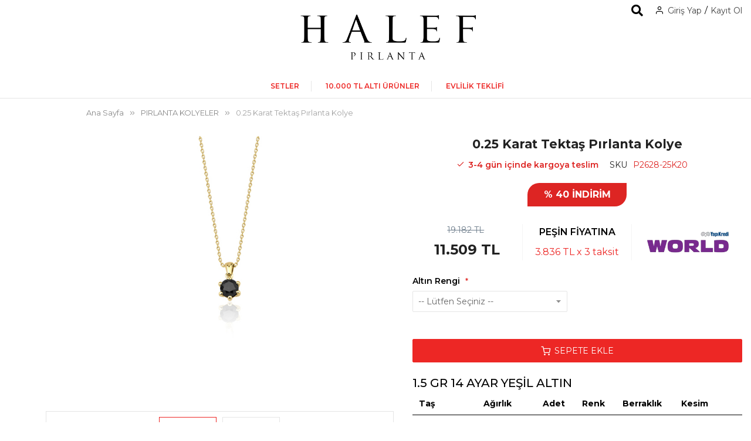

--- FILE ---
content_type: text/html; charset=UTF-8
request_url: https://www.halefpirlanta.com/025-karat-tektas-pirlanta-kolye-p2628-25k20
body_size: 25433
content:
<!doctype html>
<html lang="tr">
    <head prefix="og: http://ogp.me/ns# fb: http://ogp.me/ns/fb# product: http://ogp.me/ns/product#">
                <meta charset="utf-8"/>
<meta name="title" content="0.25 Karat Tektaş Pırlanta Kolye"/>
<meta name="description" content="    Halef Pırlanta’nın tektaş pırlanta kolyeler koleksiyonunun zamansız zarafetini ve kalıcı güzelliğini keşfedin.
    İster özel bir günü kutluyor olun, ister sevginizi ölümsüzleştirin, isterse sadece kendinizi olağanüstü bir
    mücevherle ödüllendiri"/>
<meta name="keywords" content="pırlanta, tektaş pırlanta, baget pırlanta, baget yüzük, baget kolye, baget bileklik, tektaş kolye, tektaş küpe, tektaş bileklik, baget küpe, suyolu bileklik, suyolu kolye, suyolu küpe, gerdanlık, pırlanta gerdanlık, pırlanta bilezik, safir yüzük, safir kolye, safir bileklik, safir küpe,"/>
<meta name="robots" content="INDEX,FOLLOW"/>
<meta name="viewport" content="width=device-width, minimum-scale=1.0, maximum-scale=1.0, user-scalable=no"/>
<meta name="format-detection" content="telephone=no"/>
<meta http-equiv="X-UA-Compatible" content="IE=edge"/>
<title>0.25 Karat Tektaş Pırlanta Kolye | Halef Pırlanta</title>
<link  rel="stylesheet" type="text/css"  media="all" href="https://www.halefpirlanta.com/static/version1745781957/frontend/Sm/market_3/tr_TR/mage/calendar.css" />
<link  rel="stylesheet" type="text/css"  media="all" href="https://www.halefpirlanta.com/static/version1745781957/frontend/Sm/market_3/tr_TR/Halef_Base/css/halefpirlanta.css" />
<link  rel="stylesheet" type="text/css"  media="all" href="https://www.halefpirlanta.com/static/version1745781957/frontend/Sm/market_3/tr_TR/Halef_Fontawesome/css/css/fontawesome.css" />
<link  rel="stylesheet" type="text/css"  media="all" href="https://www.halefpirlanta.com/static/version1745781957/frontend/Sm/market_3/tr_TR/Halef_Fontawesome/css/css/regular.css" />
<link  rel="stylesheet" type="text/css"  media="all" href="https://www.halefpirlanta.com/static/version1745781957/frontend/Sm/market_3/tr_TR/Halef_Fontawesome/css/css/solid.css" />
<link  rel="stylesheet" type="text/css"  media="all" href="https://www.halefpirlanta.com/static/version1745781957/frontend/Sm/market_3/tr_TR/Halef_SearchBar/css/search_bar.css" />
<link  rel="stylesheet" type="text/css"  media="all" href="https://www.halefpirlanta.com/static/version1745781957/frontend/Sm/market_3/tr_TR/css/styles-m.css" />
<link  rel="stylesheet" type="text/css"  media="all" href="https://www.halefpirlanta.com/static/version1745781957/frontend/Sm/market_3/tr_TR/Mageplaza_Core/css/owl.carousel.css" />
<link  rel="stylesheet" type="text/css"  media="all" href="https://www.halefpirlanta.com/static/version1745781957/frontend/Sm/market_3/tr_TR/Mageplaza_Core/css/owl.theme.css" />
<link  rel="stylesheet" type="text/css"  media="all" href="https://www.halefpirlanta.com/static/version1745781957/frontend/Sm/market_3/tr_TR/Mageplaza_BannerSlider/css/animate.min.css" />
<link  rel="stylesheet" type="text/css"  media="all" href="https://www.halefpirlanta.com/static/version1745781957/frontend/Sm/market_3/tr_TR/Mageplaza_BannerSlider/css/style.css" />
<link  rel="stylesheet" type="text/css"  media="all" href="https://www.halefpirlanta.com/static/version1745781957/frontend/Sm/market_3/tr_TR/Ronak_HoverSlider/css/hoverslider.css" />
<link  rel="stylesheet" type="text/css"  media="all" href="https://www.halefpirlanta.com/static/version1745781957/frontend/Sm/market_3/tr_TR/Sm_AutoCompleteSearch/css/smsearch-autocomplete.css" />
<link  rel="stylesheet" type="text/css"  media="all" href="https://www.halefpirlanta.com/static/version1745781957/frontend/Sm/market_3/tr_TR/Sparsh_WhatsAppChat/css/whatsapp-chat.css" />
<link  rel="stylesheet" type="text/css"  media="all" href="https://www.halefpirlanta.com/static/version1745781957/frontend/Sm/market_3/tr_TR/mage/gallery/gallery.css" />
<link  rel="stylesheet" type="text/css"  media="all" href="https://www.halefpirlanta.com/static/version1745781957/frontend/Sm/market_3/tr_TR/css/bootstrap.css" />
<link  rel="stylesheet" type="text/css"  media="all" href="https://www.halefpirlanta.com/static/version1745781957/frontend/Sm/market_3/tr_TR/css/style.css" />
<link  rel="stylesheet" type="text/css"  media="all" href="https://www.halefpirlanta.com/static/version1745781957/frontend/Sm/market_3/tr_TR/css/header-10.css" />
<link  rel="stylesheet" type="text/css"  media="all" href="https://www.halefpirlanta.com/static/version1745781957/frontend/Sm/market_3/tr_TR/css/product-1.css" />
<link  rel="stylesheet" type="text/css"  media="all" href="https://www.halefpirlanta.com/static/version1745781957/frontend/Sm/market_3/tr_TR/css/pages-theme.css" />
<link  rel="stylesheet" type="text/css"  media="all" href="https://www.halefpirlanta.com/static/version1745781957/frontend/Sm/market_3/tr_TR/css/footer-14.css" />
<link  rel="stylesheet" type="text/css"  media="screen and (min-width: 768px)" href="https://www.halefpirlanta.com/static/version1745781957/frontend/Sm/market_3/tr_TR/css/styles-l.css" />
<link  rel="stylesheet" type="text/css"  media="print" href="https://www.halefpirlanta.com/static/version1745781957/frontend/Sm/market_3/tr_TR/css/print.css" />

<link  rel="icon" type="image/x-icon" href="https://www.halefpirlanta.com/media/favicon/stores/1/favicon.png" />
<link  rel="shortcut icon" type="image/x-icon" href="https://www.halefpirlanta.com/media/favicon/stores/1/favicon.png" />
<meta name="google-site-verification" content="jq9mjsxjZ-tHAnH43wHw7pNQ-yNZ1EDvxdmIc-9wJ4w" />
<!-- Hotjar Tracking Code for Halef Pırlanta -->


<!-- Yandex.Metrika counter -->

<noscript><div><img src="https://mc.yandex.ru/watch/95779176" style="position:absolute; left:-9999px;" alt="" /></div></noscript>
<!-- /Yandex.Metrika counter -->

<meta name="msvalidate.01" content="A010D869DDC9347FFF04682782259D28" />




<meta name="facebook-domain-verification" content="xul383dvzbeasrvdy9uw9dg2th2dej" />

<!--Start of Tawk.to Script-->

<!--End of Tawk.to Script-->            
    <!-- Google Tag Manager -->

<!-- End Google Tag Manager -->
<!-- Meta Business Extension for Magento 2 -->
<!-- Meta Pixel Code -->

<noscript>
    <img height="1" width="1" style="display:none"
     src="https://www.facebook.com/tr?id=689059156737603&ev=PageView&noscript=1&a=magento2-0.0.0-1.4.6" />
        </noscript>
<!-- End Meta Pixel Code -->
<!-- BEGIN GOOGLE ANALYTICS CODE -->

<!-- END GOOGLE ANALYTICS CODE -->
    

<meta property="og:type" content="product" />
<meta property="og:title"
      content="0.25&#x20;Karat&#x20;Tekta&#x015F;&#x20;P&#x0131;rlanta&#x20;Kolye" />
<meta property="og:image"
      content="https://www.halefpirlanta.com/media/catalog/product/cache/2a1c94b6e33142f291bbcb728d6bd816/P/2/P2628-25K20_C.jpg" />
<meta property="og:description"
      content="" />
<meta property="og:url" content="https://www.halefpirlanta.com/025-karat-tektas-pirlanta-kolye-p2628-25k20" />
    <meta property="product:price:amount" content="11509"/>
    <meta property="product:price:currency"
      content="TRY"/>
<link href="https://fonts.googleapis.com/css2?family=Montserrat:ital,wght@0,300;0,400;0,500;0,600;0,700;1,100;1,200&family=Poppins:ital,wght@0,200;0,300;0,400;0,500;0,600;0,700;1,200;1,300&display=swap" rel="stylesheet">        

<link rel="stylesheet" type="text/css" media="all" href="https://www.halefpirlanta.com/media/sm/configed_css/settings_default.css"/>

    </head>
    <body data-container="body"
          data-mage-init='{"loaderAjax": {}, "loader": { "icon": "https://www.halefpirlanta.com/static/version1745781957/frontend/Sm/market_3/tr_TR/images/loader-2.gif"}}'
        id="html-body" itemtype="http://schema.org/Product" itemscope="itemscope" class="enable-ladyloading enable-stickymenu header-10-style product-1-style footer-14-style catalog-product-view product-025-karat-tektas-pirlanta-kolye-p2628-25k20 page-layout-2columns-right">
            <!-- Google Tag Manager (noscript) -->
            <noscript><iframe src="https://www.googletagmanager.com/ns.html?id=GTM-KSRM3SF"
                          height="0" width="0" style="display:none;visibility:hidden"></iframe></noscript>
        <!-- End Google Tag Manager (noscript) -->
    


<div class="cookie-status-message" id="cookie-status">
    The store will not work correctly when cookies are disabled.</div>




    <noscript>
        <div class="message global noscript">
            <div class="content">
                <p>
                    <strong>Tarayıcınızda, Javascript Özelliği kapatılmış olarak görünmektedir.</strong>
                    <span>
                        Sitemizde iyi vakit geçirmeniz için tarayıcınızda JavaScript’in açık olduğundan emin olun.                    </span>
                </p>
            </div>
        </div>
    </noscript>




<div class="page-wrapper"><header class="page-header">
    
<div class="header-container header-style-10">
    <div class="header-cms">
        <div class="container">
            <div data-content-type="html" data-appearance="default" data-element="main" data-decoded="true"><ul class="services-header">
                <li class="sv-return">
                    <div class="sv-container">
                        <div class="sv-title">30 Days Return</div>
                        <p>moneyback guarantee</p>
                    </div>
                </li>
                <li class="free-shipping">
                    <div class="sv-container">
                        <div class="sv-title">Ücretsiz Kargo</div>
                        <p>On all orders over $99</p>
                    </div>
                </li>
                <li class="safe-shopping">
                    <div class="sv-container">
                        <div class="sv-title">Safe Shopping</div>
                        <p>Save up to 50% now</p>
                    </div>
                </li>
            </ul></div>        </div>
    </div>

    <div class="header-top">
        <div class="container">
            <div class="header-top-l">

                <div class="language-currency">
                    
                                    </div>


            </div>

            <div class="header-top-r">
                <div class="search-container">
                    <div class="block block-search">
    <div class="block block-title"><strong>Search</strong></div>
    <div class="block block-content">
        <form class="form minisearch" id="search_mini_form"
              action="https://www.halefpirlanta.com/catalogsearch/result/" method="get">
                        <div class="field search">
                <label class="label" for="search" data-role="minisearch-label">
                    <span>Search</span>
                </label>
                <div class="control input-box">
                    <input id="search"
                           data-mage-init='{
                            "quickSearch": {
                                "formSelector": "#search_mini_form",
                                "url": "https://www.halefpirlanta.com/search/ajax/suggest/",
                                "destinationSelector": "#search_autocomplete",
                                "minSearchLength": "3"
                            }
                        }'
                           type="text"
                           name="q"
                           value=""
                           placeholder="Aranan&#x20;kelimeyi&#x20;buraya&#x20;yaz&#x0131;n&#x0131;z..."
                           class="input-text"
                           maxlength="128"
                           role="combobox"
                           aria-haspopup="false"
                           aria-autocomplete="both"
                           autocomplete="off"
                           aria-expanded="false"/>
                    <div id="search_autocomplete" class="search-autocomplete"></div>
                    <span class="search-span">
                        <i class="fas fa-search search-icon"></i>
                    </span>
                    <i class="fas fa-times close-icon"></i>
                    <div class="nested">
    <a class="action advanced" href="https://www.halefpirlanta.com/catalogsearch/advanced/" data-action="advanced-search">
        Detaylı Arama    </a>
</div>

                </div>
            </div>
            <div class="actions">
                <button type="submit"
                        title="Search"
                        class="action search"
                        aria-label="Search"
                >
                    <span>Search</span>
                </button>
            </div>
        </form>
    </div>
</div>
                </div>



                <div class="customer-links" data-move="customer-mobile">
                    <ul class="header links"><li class="link authorization-link" data-label="veya">
    <a href="https://www.halefpirlanta.com/customer/account/login/referer/aHR0cHM6Ly93d3cuaGFsZWZwaXJsYW50YS5jb20vMDI1LWthcmF0LXRla3Rhcy1waXJsYW50YS1rb2x5ZS1wMjYyOC0yNWsyMA~~/"        >Giriş Yap</a>
</li>
<li><a href="https://www.halefpirlanta.com/customer/account/create/" id="idpJBm5QR6" >Kayıt Ol</a></li></ul>                </div>

                <div class="minicart-header" data-move="minicart-mobile">
                    
<div data-block="minicart" class="minicart-wrapper">
    <a class="action showcart" href="https://www.halefpirlanta.com/checkout/cart/"
       data-bind="scope: 'minicart_content'">
        <span class="text">Alışveriş Sepeti</span>
        <span class="text-min-cart">Sepetim</span>
        <span class="counter qty empty"
              data-bind="css: { empty: !!getCartParam('summary_count') == false }, blockLoader: isLoading">

			<!-- ko if: getCartParam('summary_count') -->
            <span class="counter-number"><!-- ko text: getCartParam('summary_count') --><!-- /ko --></span>
            <!-- /ko -->

            <!-- ko ifnot: getCartParam('summary_count') -->
				<span class="counter-number">0</span>
            <!-- /ko -->

            <span class="counter-label">
                <!-- ko if: getCartParam('summary_count') -->
                <!-- ko text: getCartParam('summary_count') --><!-- /ko -->
                <!-- ko i18n: 'items' --><!-- /ko -->
                <!-- /ko -->

                <!-- ko ifnot: getCartParam('summary_count') -->
                <!-- ko i18n: '0' --><!-- /ko -->
                <!-- ko i18n: 'item' --><!-- /ko -->
                <!-- /ko -->
            </span>

            <!-- ko if: getCartParam('summary_count') -->
            <span class="price-minicart">
                <!-- ko foreach: getRegion('subtotalContainer') -->
                <!-- ko template: getTemplate() --><!-- /ko -->
                <!-- /ko -->
            </span>
                <!-- /ko -->

                <!-- ko ifnot: getCartParam('summary_count') -->
            <span class="price-minicart">
                <div class="subtotal">
                    <div class="amount price-container">
                        <span class="price-wrapper">
                            <span class="price">₺0,00</span>
                        </span>
                    </div>
                </div>
            </span>
                <!-- /ko -->
        </span>
    </a>
            <div class="block block-minicart"
             data-role="dropdownDialog"
             data-mage-init='{"dropdownDialog":{
                "appendTo":"[data-block=minicart]",
                "triggerTarget":".showcart",
                "timeout": "2000",
                "closeOnMouseLeave": false,
                "closeOnEscape": true,
                "triggerClass":"active",
                "parentClass":"active",
                "buttons":[]}}'>
            <div id="minicart-content-wrapper" data-bind="scope: 'minicart_content'">
                <!-- ko template: getTemplate() --><!-- /ko -->
            </div>
                    </div>
        
    
</div>


                </div>
            </div>
        </div>
    </div>

    <div class="header-middle">
        <div class="container">
            <div class="logo-container">
                
    <h2 class="logo-content">
        
        <strong>
            HalefPırlanta        </strong>

        <a class="logo" href="https://www.halefpirlanta.com/" title="HalefPırlanta">
            <img src="https://www.halefpirlanta.com/media/logo/stores/1/halefpirlanta-logo.png"
                 title="HalefP&#x0131;rlanta"
                 alt="HalefP&#x0131;rlanta"
                width="200"                height="42"            />
        </a>
            </h2>
            </div>
        </div>
    </div>

    <div class="marketing-menu">
        <div class="container">
            

<ul class="marketing-menu-ul">
                        <li class="marketing-menu-li"><a href="/size-ozel/setler">SETLER</a></li>
                                <li class="marketing-menu-li"><a href="/size-ozel/10-000-tl-alti-urunler">10.000 TL ALTI ÜRÜNLER</a></li>
                                <li class="marketing-menu-li"><a href="/size-ozel/evlilik-teklifi">EVLİLİK TEKLİFİ</a></li>
                                                            </ul>
        </div>
    </div>

    <div class="header-bottom ontop-element">
        <div class="container">
            <div class="desktop-menu">
                <div class="horizontal-block">
                    <div class="horizontal-menu">
<div class="horizontal-megamenu-block">
                    <nav class="sm_megamenu_wrapper_horizontal_menu sambar" id="sm_megamenu_menu696d14aa9a190"
             data-sam="18861888631768756394">
            <div class="sambar-inner">
                <div class="mega-content">
                    <ul class="horizontal-type sm-megamenu-hover sm_megamenu_menu sm_megamenu_menu_black" data-jsapi="on">

                        <!--<li class="home-item other-toggle sm_megamenu_lv1 sm_megamenu_drop">
                            <a class="sm_megamenu_head sm_megamenu_drop" href="">
							<span class="sm_megamenu_icon sm_megamenu_nodesc">
								<span class="sm_megamenu_title"></span>
							</span>
                            </a>
                        </li>-->
                                                                                <li class="other-toggle 							sm_megamenu_lv1 sm_megamenu_drop parent    ">
                                <a class="sm_megamenu_head sm_megamenu_drop sm_megamenu_haschild"
                                   href="https://www.halefpirlanta.com/pirlanta-yuzukler2"                                    id="sm_megamenu_5">
                                                                        <span class="sm_megamenu_icon sm_megamenu_nodesc">
														                                        <span class="sm_megamenu_title">PIRLANTA YÜZÜKLER</span>
																			</span>
                                </a>
                                                                                                        <div class="sm-megamenu-child sm_megamenu_dropdown_6columns ">
                                            <div data-link="https://www.halefpirlanta.com/025-karat-tektas-pirlanta-kolye-p2628-25k20" class="sm_megamenu_col_6 sm_megamenu_firstcolumn    "><div data-link="https://www.halefpirlanta.com/025-karat-tektas-pirlanta-kolye-p2628-25k20" class="sm_megamenu_col_1    "><div class="sm_megamenu_head_item"><div class="sm_megamenu_title  "><a  class="sm_megamenu_nodrop " href="https://www.halefpirlanta.com/pirlanta-yuzukler/tektas-yuzukler"  ><span class="icon_items_sub"><img src=https://www.halefpirlanta.com/media/wysiwyg/gallery/P3194-200Y_TEKTA_Y_Z_K.jpg alt="icon items sub" /></span><span class="sm_megamenu_icon">TEKTAŞ YÜZÜKLER</span></a></div></div></div><div data-link="https://www.halefpirlanta.com/025-karat-tektas-pirlanta-kolye-p2628-25k20" class="sm_megamenu_col_1    "><div class="sm_megamenu_head_item"><div class="sm_megamenu_title  "><a  class="sm_megamenu_nodrop " href="https://www.halefpirlanta.com/pirlanta-yuzukler/5-tas-yuzukler"  ><span class="icon_items_sub"><img src=https://www.halefpirlanta.com/media/wysiwyg/gallery/P1074-90Y_5_TA_Y_Z_K_2.jpg alt="icon items sub" /></span><span class="sm_megamenu_icon">5 TAŞ YÜZÜKLER</span></a></div></div></div><div data-link="https://www.halefpirlanta.com/025-karat-tektas-pirlanta-kolye-p2628-25k20" class="sm_megamenu_col_1    "><div class="sm_megamenu_head_item"><div class="sm_megamenu_title  "><a  class="sm_megamenu_nodrop " href="https://www.halefpirlanta.com/pirlanta-yuzukler2/sira-tasli-yuzukler"  ><span class="icon_items_sub"><img src=https://www.halefpirlanta.com/media/wysiwyg/gallery/P1367-70Y-2_SIRALI_TA_LI_Y_Z_K.jpg alt="icon items sub" /></span><span class="sm_megamenu_icon">SIRA TAŞLI YÜZÜKLER</span></a></div></div></div><div data-link="https://www.halefpirlanta.com/025-karat-tektas-pirlanta-kolye-p2628-25k20" class="sm_megamenu_col_1    "><div class="sm_megamenu_head_item"><div class="sm_megamenu_title  "><a  class="sm_megamenu_nodrop " href="https://www.halefpirlanta.com/pirlanta-yuzukler/yarimtur-yuzukler"  ><span class="icon_items_sub"><img src=https://www.halefpirlanta.com/media/wysiwyg/gallery/P1461-06Y-2_YARIMTUR_Y_Z_K.jpg alt="icon items sub" /></span><span class="sm_megamenu_icon">YARIMTUR YÜZÜKLER</span></a></div></div></div><div data-link="https://www.halefpirlanta.com/025-karat-tektas-pirlanta-kolye-p2628-25k20" class="sm_megamenu_col_1    "><div class="sm_megamenu_head_item"><div class="sm_megamenu_title  "><a  class="sm_megamenu_nodrop " href="https://www.halefpirlanta.com/pirlanta-yuzukler/tamtur-yuzukler"  ><span class="icon_items_sub"><img src=https://www.halefpirlanta.com/media/wysiwyg/gallery/P1049-150Y.jpg alt="icon items sub" /></span><span class="sm_megamenu_icon">TAMTUR YÜZÜKLER</span></a></div></div></div><div data-link="https://www.halefpirlanta.com/025-karat-tektas-pirlanta-kolye-p2628-25k20" class="sm_megamenu_col_1    "><div class="sm_megamenu_head_item"><div class="sm_megamenu_title  "><a  class="sm_megamenu_nodrop " href="https://www.halefpirlanta.com/pirlanta-yuzukler/pirilti-yuzukler"  ><span class="icon_items_sub"><img src=https://www.halefpirlanta.com/media/wysiwyg/gallery/P1989-1Y-2_PARILTI_Y_Z_K.jpg alt="icon items sub" /></span><span class="sm_megamenu_icon">PIRILTI YÜZÜKLER</span></a></div></div></div><div data-link="https://www.halefpirlanta.com/025-karat-tektas-pirlanta-kolye-p2628-25k20" class="sm_megamenu_col_1 sm_megamenu_firstcolumn    "><div class="sm_megamenu_head_item"><div class="sm_megamenu_title  "><a  class="sm_megamenu_nodrop " href="https://www.halefpirlanta.com/pirlanta-yuzukler/baget-yuzukler"  ><span class="icon_items_sub"><img src=https://www.halefpirlanta.com/media/wysiwyg/gallery/P2764-2Y.jpg alt="icon items sub" /></span><span class="sm_megamenu_icon">BAGET YÜZÜKLER</span></a></div></div></div><div data-link="https://www.halefpirlanta.com/025-karat-tektas-pirlanta-kolye-p2628-25k20" class="sm_megamenu_col_1    "><div class="sm_megamenu_head_item"><div class="sm_megamenu_title  "><a  class="sm_megamenu_nodrop " href="https://www.halefpirlanta.com/pirlanta-yuzukler/fantazi-yuzukler"  ><span class="icon_items_sub"><img src=https://www.halefpirlanta.com/media/wysiwyg/gallery/P1049-150Y_2.jpg alt="icon items sub" /></span><span class="sm_megamenu_icon">FANTAZİ YÜZÜKLER</span></a></div></div></div><div data-link="https://www.halefpirlanta.com/025-karat-tektas-pirlanta-kolye-p2628-25k20" class="sm_megamenu_col_1    "><div class="sm_megamenu_head_item"><div class="sm_megamenu_title  "><a  class="sm_megamenu_nodrop " href="https://www.halefpirlanta.com/pirlanta-yuzukler/tilsim-yuzukler"  ><span class="icon_items_sub"><img src=https://www.halefpirlanta.com/media/wysiwyg/gallery/P2409-1Y-2_t_ls_m_y_z_k_2.jpg alt="icon items sub" /></span><span class="sm_megamenu_icon">TILSIM YÜZÜKLER</span></a></div></div></div><div data-link="https://www.halefpirlanta.com/025-karat-tektas-pirlanta-kolye-p2628-25k20" class="sm_megamenu_col_1    "><div class="sm_megamenu_head_item"><div class="sm_megamenu_title  "><a  class="sm_megamenu_nodrop " href="https://www.halefpirlanta.com/pirlanta-yuzukler/renkli-yuzukler"  ><span class="icon_items_sub"><img src=https://www.halefpirlanta.com/media/wysiwyg/gallery/PZ2112-1Y-2_RENKL_Y_Z_K_2.jpg alt="icon items sub" /></span><span class="sm_megamenu_icon">RENKLİ YÜZÜKLER</span></a></div></div></div><div data-link="https://www.halefpirlanta.com/025-karat-tektas-pirlanta-kolye-p2628-25k20" class="sm_megamenu_col_1    "><div class="sm_megamenu_head_item"><div class="sm_megamenu_title  "><a  class="sm_megamenu_nodrop " href="https://www.halefpirlanta.com/pirlanta-yuzukler/minimal-yuzukler" target="_blank" ><span class="icon_items_sub"><img src=https://www.halefpirlanta.com/media/wysiwyg/gallery/P2451-1Y-2_minimal_y_z_k_2.jpg alt="icon items sub" /></span><span class="sm_megamenu_icon">MİNİMAL YÜZÜKLER</span></a></div></div></div></div>                                        </div>
                                        <span class="btn-submobile"></span>
                                                                </li>
                                                                                <li class="other-toggle 							sm_megamenu_lv1 sm_megamenu_drop parent    ">
                                <a class="sm_megamenu_head sm_megamenu_drop sm_megamenu_haschild"
                                   href="https://www.halefpirlanta.com/pirlanta-kolyeler"                                    id="sm_megamenu_6">
                                                                        <span class="sm_megamenu_icon sm_megamenu_nodesc">
														                                        <span class="sm_megamenu_title">PIRLANTA KOLYELER</span>
																			</span>
                                </a>
                                                                                                        <div class="sm-megamenu-child sm_megamenu_dropdown_6columns ">
                                            <div data-link="https://www.halefpirlanta.com/025-karat-tektas-pirlanta-kolye-p2628-25k20" class="sm_megamenu_col_6 sm_megamenu_firstcolumn    "><div data-link="https://www.halefpirlanta.com/025-karat-tektas-pirlanta-kolye-p2628-25k20" class="sm_megamenu_col_1    "><div class="sm_megamenu_head_item"><div class="sm_megamenu_title  "><a  class="sm_megamenu_nodrop " href="https://www.halefpirlanta.com/pirlanta-kolyeler/fantazi-kolyeler"  ><span class="icon_items_sub"><img src=https://www.halefpirlanta.com/media/wysiwyg/gallery/P2106-1K-1_fantazi_kolye_2.jpg alt="icon items sub" /></span><span class="sm_megamenu_icon">FANTAZİ KOLYELER</span></a></div></div></div><div data-link="https://www.halefpirlanta.com/025-karat-tektas-pirlanta-kolye-p2628-25k20" class="sm_megamenu_col_1    "><div class="sm_megamenu_head_item"><div class="sm_megamenu_title  "><a  class="sm_megamenu_nodrop " href="https://www.halefpirlanta.com/pirlanta-kolyeler/suyolu-kolyeler"  ><span class="icon_items_sub"><img src=https://www.halefpirlanta.com/media/wysiwyg/gallery/P2485-10G_C1.jpg alt="icon items sub" /></span><span class="sm_megamenu_icon">SUYOLU KOLYELER</span></a></div></div></div><div data-link="https://www.halefpirlanta.com/025-karat-tektas-pirlanta-kolye-p2628-25k20" class="sm_megamenu_col_1    "><div class="sm_megamenu_head_item"><div class="sm_megamenu_title  "><a  class="sm_megamenu_nodrop " href="https://www.halefpirlanta.com/pirlanta-kolyeler/gerdanlik-kolyeler"  ><span class="icon_items_sub"><img src=https://www.halefpirlanta.com/media/wysiwyg/gallery/P8030-1G_gerdanl_k.jpg alt="icon items sub" /></span><span class="sm_megamenu_icon">GERDANLIK KOLYELER</span></a></div></div></div><div data-link="https://www.halefpirlanta.com/025-karat-tektas-pirlanta-kolye-p2628-25k20" class="sm_megamenu_col_1    "><div class="sm_megamenu_head_item"><div class="sm_megamenu_title  "><a  class="sm_megamenu_nodrop " href="https://www.halefpirlanta.com/pirlanta-kolyeler/renkli-kolyeler"  ><span class="icon_items_sub"><img src=https://www.halefpirlanta.com/media/wysiwyg/gallery/PO2417-1G_-1_renkli_kolye.jpg alt="icon items sub" /></span><span class="sm_megamenu_icon">RENKLİ KOLYELER</span></a></div></div></div><div data-link="https://www.halefpirlanta.com/025-karat-tektas-pirlanta-kolye-p2628-25k20" class="sm_megamenu_col_1    "><div class="sm_megamenu_head_item"><div class="sm_megamenu_title  "><a  class="sm_megamenu_nodrop " href="https://www.halefpirlanta.com/pirlanta-kolyeler/tilsim-kolyeler"  ><span class="icon_items_sub"><img src=https://www.halefpirlanta.com/media/wysiwyg/gallery/P3109-40K-1_t_ls_m_kolye2.jpg alt="icon items sub" /></span><span class="sm_megamenu_icon">TILSIM KOLYELER</span></a></div></div></div><div data-link="https://www.halefpirlanta.com/025-karat-tektas-pirlanta-kolye-p2628-25k20" class="sm_megamenu_col_1    "><div class="sm_megamenu_head_item"><div class="sm_megamenu_title  "><a  class="sm_megamenu_nodrop " href="https://www.halefpirlanta.com/pirlanta-kolyeler/tektas-kolyeler"  ><span class="icon_items_sub"><img src=https://www.halefpirlanta.com/media/wysiwyg/gallery/P2861-20K-1_tekta_kolye.jpg alt="icon items sub" /></span><span class="sm_megamenu_icon">TEKTAŞ KOLYELER</span></a></div></div></div><div data-link="https://www.halefpirlanta.com/025-karat-tektas-pirlanta-kolye-p2628-25k20" class="sm_megamenu_col_1 sm_megamenu_firstcolumn    "><div class="sm_megamenu_head_item"><div class="sm_megamenu_title  "><a  class="sm_megamenu_nodrop " href="https://www.halefpirlanta.com/pirlanta-kolyeler/sira-tasli-kolyeler"  ><span class="icon_items_sub"><img src=https://www.halefpirlanta.com/media/wysiwyg/gallery/P2500-1G_s_ra_ta_l_kolye.jpg alt="icon items sub" /></span><span class="sm_megamenu_icon">SIRA TAŞLI KOLYELER</span></a></div></div></div><div data-link="https://www.halefpirlanta.com/025-karat-tektas-pirlanta-kolye-p2628-25k20" class="sm_megamenu_col_1    "><div class="sm_megamenu_head_item"><div class="sm_megamenu_title  "><a  class="sm_megamenu_nodrop " href="https://www.halefpirlanta.com/pirlanta-kolyeler/pirilti-kolyeler"  ><span class="icon_items_sub"><img src=https://www.halefpirlanta.com/media/wysiwyg/gallery/P1804-1K_par_lt_kolye.jpg alt="icon items sub" /></span><span class="sm_megamenu_icon">PIRILTI KOLYELER</span></a></div></div></div><div data-link="https://www.halefpirlanta.com/025-karat-tektas-pirlanta-kolye-p2628-25k20" class="sm_megamenu_col_1    "><div class="sm_megamenu_head_item"><div class="sm_megamenu_title  "><a  class="sm_megamenu_nodrop " href="https://www.halefpirlanta.com/pirlanta-kolyeler/baget-kolyeler"  ><span class="icon_items_sub"><img src=https://www.halefpirlanta.com/media/wysiwyg/gallery/P2132-1K-1_baget_kolye.jpg alt="icon items sub" /></span><span class="sm_megamenu_icon">BAGET KOLYELER</span></a></div></div></div><div data-link="https://www.halefpirlanta.com/025-karat-tektas-pirlanta-kolye-p2628-25k20" class="sm_megamenu_col_1    "><div class="sm_megamenu_head_item"><div class="sm_megamenu_title  "><a  class="sm_megamenu_nodrop " href="https://www.halefpirlanta.com/pirlanta-kolyeler/minimal-kolyeler" target="_blank" ><span class="icon_items_sub"><img src=https://www.halefpirlanta.com/media/wysiwyg/gallery/P2315-1K-1_minimal_kolye.jpg alt="icon items sub" /></span><span class="sm_megamenu_icon">MİNİMAL KOLYELER</span></a></div></div></div></div>                                        </div>
                                        <span class="btn-submobile"></span>
                                                                </li>
                                                                                <li class="other-toggle 							sm_megamenu_lv1 sm_megamenu_drop parent    ">
                                <a class="sm_megamenu_head sm_megamenu_drop sm_megamenu_haschild"
                                   href="https://www.halefpirlanta.com/pirlanta-bileklikler"                                    id="sm_megamenu_8">
                                                                        <span class="sm_megamenu_icon sm_megamenu_nodesc">
														                                        <span class="sm_megamenu_title">PIRLANTA BİLEKLİKLER</span>
																			</span>
                                </a>
                                                                                                        <div class="sm-megamenu-child sm_megamenu_dropdown_6columns ">
                                            <div data-link="https://www.halefpirlanta.com/025-karat-tektas-pirlanta-kolye-p2628-25k20" class="sm_megamenu_col_6 sm_megamenu_firstcolumn    "><div data-link="https://www.halefpirlanta.com/025-karat-tektas-pirlanta-kolye-p2628-25k20" class="sm_megamenu_col_1    "><div class="sm_megamenu_head_item"><div class="sm_megamenu_title  "><a  class="sm_megamenu_nodrop " href="https://www.halefpirlanta.com/pirlanta-bileklikler/sira-tasli-bileklikler"  ><span class="icon_items_sub"><img src=https://www.halefpirlanta.com/media/wysiwyg/gallery/P2726-5-04L-1_SIRA_TA_LI_BL1.jpg alt="icon items sub" /></span><span class="sm_megamenu_icon">SIRA TAŞLI BİLEKLİKLER</span></a></div></div></div><div data-link="https://www.halefpirlanta.com/025-karat-tektas-pirlanta-kolye-p2628-25k20" class="sm_megamenu_col_1    "><div class="sm_megamenu_head_item"><div class="sm_megamenu_title  "><a  class="sm_megamenu_nodrop " href="https://www.halefpirlanta.com/pirlanta-bileklikler/pirilti-bileklikler"  ><span class="icon_items_sub"><img src=https://www.halefpirlanta.com/media/wysiwyg/gallery/P2389-6L-1_PARILTI2.jpg alt="icon items sub" /></span><span class="sm_megamenu_icon">PIRILTI BİLEKLİKLER</span></a></div></div></div><div data-link="https://www.halefpirlanta.com/025-karat-tektas-pirlanta-kolye-p2628-25k20" class="sm_megamenu_col_1    "><div class="sm_megamenu_head_item"><div class="sm_megamenu_title  "><a  class="sm_megamenu_nodrop " href="https://www.halefpirlanta.com/pirlanta-bileklikler/baget-bileklikler"  ><span class="icon_items_sub"><img src=https://www.halefpirlanta.com/media/wysiwyg/P2415-1L.jpg alt="icon items sub" /></span><span class="sm_megamenu_icon">BAGET BİLEKLİKLER</span></a></div></div></div><div data-link="https://www.halefpirlanta.com/025-karat-tektas-pirlanta-kolye-p2628-25k20" class="sm_megamenu_col_1    "><div class="sm_megamenu_head_item"><div class="sm_megamenu_title  "><a  class="sm_megamenu_nodrop " href="https://www.halefpirlanta.com/pirlanta-bileklikler/minimal-bileklikler" target="_blank" ><span class="icon_items_sub"><img src=https://www.halefpirlanta.com/media/wysiwyg/gallery/P2664-1L-1_M_N_MAL_1.jpg alt="icon items sub" /></span><span class="sm_megamenu_icon">MİNİMAL BİLEKLİKLER</span></a></div></div></div><div data-link="https://www.halefpirlanta.com/025-karat-tektas-pirlanta-kolye-p2628-25k20" class="sm_megamenu_col_1    "><div class="sm_megamenu_head_item"><div class="sm_megamenu_title  "><a  class="sm_megamenu_nodrop " href="https://www.halefpirlanta.com/pirlanta-bileklikler/fantazi-bileklikler"  ><span class="icon_items_sub"><img src=https://www.halefpirlanta.com/media/wysiwyg/gallery/P2218-1L-1_FANTAZ_.jpg alt="icon items sub" /></span><span class="sm_megamenu_icon">FANTAZİ BİLEKLİKLER</span></a></div></div></div><div data-link="https://www.halefpirlanta.com/025-karat-tektas-pirlanta-kolye-p2628-25k20" class="sm_megamenu_col_1    "><div class="sm_megamenu_head_item"><div class="sm_megamenu_title  "><a  class="sm_megamenu_nodrop " href="https://www.halefpirlanta.com/pirlanta-bileklikler/suyolu-bileklikler"  ><span class="icon_items_sub"><img src=https://www.halefpirlanta.com/media/wysiwyg/gallery/P3240-06L-1_SUYOLU.jpg alt="icon items sub" /></span><span class="sm_megamenu_icon">SUYOLU BİLEKLİKLER</span></a></div></div></div><div data-link="https://www.halefpirlanta.com/025-karat-tektas-pirlanta-kolye-p2628-25k20" class="sm_megamenu_col_1 sm_megamenu_firstcolumn    "><div class="sm_megamenu_head_item"><div class="sm_megamenu_title  "><a  class="sm_megamenu_nodrop " href="https://www.halefpirlanta.com/pirlanta-bileklikler/renkli-bileklikler"  ><span class="icon_items_sub"><img src=https://www.halefpirlanta.com/media/wysiwyg/PY2843-12L-1.jpg alt="icon items sub" /></span><span class="sm_megamenu_icon">RENKLİ BİLEKLİKLER</span></a></div></div></div><div data-link="https://www.halefpirlanta.com/025-karat-tektas-pirlanta-kolye-p2628-25k20" class="sm_megamenu_col_1    "><div class="sm_megamenu_head_item"><div class="sm_megamenu_title  "><a  class="sm_megamenu_nodrop " href="https://www.halefpirlanta.com/pirlanta-bileklikler/tilsim-bileklikler"  ><span class="icon_items_sub"><img src=https://www.halefpirlanta.com/media/wysiwyg/gallery/P3041-3L-1_TILSIM.jpg alt="icon items sub" /></span><span class="sm_megamenu_icon">TILSIM BİLEKLİKLER</span></a></div></div></div><div data-link="https://www.halefpirlanta.com/025-karat-tektas-pirlanta-kolye-p2628-25k20" class="sm_megamenu_col_1    "><div class="sm_megamenu_head_item"><div class="sm_megamenu_title  "><a  class="sm_megamenu_nodrop " href="https://www.halefpirlanta.com/pirlanta-bileklikler/kuban-bileklikler" target="_blank" ><span class="icon_items_sub"><img src=https://www.halefpirlanta.com/media/wysiwyg/gallery/P8014-10M-100L-1_CUBAN.jpg alt="icon items sub" /></span><span class="sm_megamenu_icon">CUBAN BİLEKLİKLER</span></a></div></div></div><div data-link="https://www.halefpirlanta.com/025-karat-tektas-pirlanta-kolye-p2628-25k20" class="sm_megamenu_col_1    "><div class="sm_megamenu_head_item"><div class="sm_megamenu_title  "><a  class="sm_megamenu_nodrop " href="https://www.halefpirlanta.com/pirlanta-bileklikler/pirlanta-bilezikler"  ><span class="icon_items_sub"><img src=https://www.halefpirlanta.com/media/wysiwyg/gallery/P2781-1L.jpg alt="icon items sub" /></span><span class="sm_megamenu_icon">PIRLANTA BİLEZİKLER</span></a></div></div></div></div>                                        </div>
                                        <span class="btn-submobile"></span>
                                                                </li>
                                                                                <li class="other-toggle 							sm_megamenu_lv1 sm_megamenu_drop parent    ">
                                <a class="sm_megamenu_head sm_megamenu_drop sm_megamenu_haschild"
                                   href="https://www.halefpirlanta.com/pirlanta-kupeler"                                    id="sm_megamenu_7">
                                                                        <span class="sm_megamenu_icon sm_megamenu_nodesc">
														                                        <span class="sm_megamenu_title">PIRLANTA KÜPELER</span>
																			</span>
                                </a>
                                                                                                        <div class="sm-megamenu-child sm_megamenu_dropdown_6columns ">
                                            <div data-link="https://www.halefpirlanta.com/025-karat-tektas-pirlanta-kolye-p2628-25k20" class="sm_megamenu_col_6 sm_megamenu_firstcolumn    "><div data-link="https://www.halefpirlanta.com/025-karat-tektas-pirlanta-kolye-p2628-25k20" class="sm_megamenu_col_1    "><div class="sm_megamenu_head_item"><div class="sm_megamenu_title  "><a  class="sm_megamenu_nodrop " href="https://www.halefpirlanta.com/pirlanta-kupeler/tektas-kupeler"  ><span class="icon_items_sub"><img src=https://www.halefpirlanta.com/media/wysiwyg/gallery/P2185-3P_D.jpg alt="icon items sub" /></span><span class="sm_megamenu_icon">TEKTAŞ KÜPELER</span></a></div></div></div><div data-link="https://www.halefpirlanta.com/025-karat-tektas-pirlanta-kolye-p2628-25k20" class="sm_megamenu_col_1    "><div class="sm_megamenu_head_item"><div class="sm_megamenu_title  "><a  class="sm_megamenu_nodrop " href="https://www.halefpirlanta.com/pirlanta-kupeler/huggie-kupeler" target="_blank" ><span class="icon_items_sub"><img src=https://www.halefpirlanta.com/media/wysiwyg/gallery/P1049-150Y_3.jpg alt="icon items sub" /></span><span class="sm_megamenu_icon">HUGGİE KÜPELER</span></a></div></div></div><div data-link="https://www.halefpirlanta.com/025-karat-tektas-pirlanta-kolye-p2628-25k20" class="sm_megamenu_col_1    "><div class="sm_megamenu_head_item"><div class="sm_megamenu_title  "><a  class="sm_megamenu_nodrop " href="https://www.halefpirlanta.com/pirlanta-kupeler/sira-tasli-kupeler"  ><span class="icon_items_sub"><img src=https://www.halefpirlanta.com/media/wysiwyg/gallery/P1933-2P_D.jpg alt="icon items sub" /></span><span class="sm_megamenu_icon">SIRA TAŞLI KÜPELER</span></a></div></div></div><div data-link="https://www.halefpirlanta.com/025-karat-tektas-pirlanta-kolye-p2628-25k20" class="sm_megamenu_col_1    "><div class="sm_megamenu_head_item"><div class="sm_megamenu_title  "><a  class="sm_megamenu_nodrop " href="https://www.halefpirlanta.com/pirlanta-kupeler/pirilti-kupeler"  ><span class="icon_items_sub"><img src=https://www.halefpirlanta.com/media/wysiwyg/gallery/P1130-P_D.jpg alt="icon items sub" /></span><span class="sm_megamenu_icon">PIRILTI KÜPELER</span></a></div></div></div><div data-link="https://www.halefpirlanta.com/025-karat-tektas-pirlanta-kolye-p2628-25k20" class="sm_megamenu_col_1    "><div class="sm_megamenu_head_item"><div class="sm_megamenu_title  "><a  class="sm_megamenu_nodrop " href="https://www.halefpirlanta.com/pirlanta-kupeler/fantazi-kupeler"  ><span class="icon_items_sub"><img src=https://www.halefpirlanta.com/media/wysiwyg/gallery/P2184-10P_D.jpg alt="icon items sub" /></span><span class="sm_megamenu_icon">FANTAZİ KÜPELER</span></a></div></div></div><div data-link="https://www.halefpirlanta.com/025-karat-tektas-pirlanta-kolye-p2628-25k20" class="sm_megamenu_col_1    "><div class="sm_megamenu_head_item"><div class="sm_megamenu_title  "><a  class="sm_megamenu_nodrop " href="https://www.halefpirlanta.com/pirlanta-kupeler/baget-kupeler"  ><span class="icon_items_sub"><img src=https://www.halefpirlanta.com/media/wysiwyg/gallery/P1790-2P_D.jpg alt="icon items sub" /></span><span class="sm_megamenu_icon">BAGET KÜPELER</span></a></div></div></div><div data-link="https://www.halefpirlanta.com/025-karat-tektas-pirlanta-kolye-p2628-25k20" class="sm_megamenu_col_1 sm_megamenu_firstcolumn    "><div class="sm_megamenu_head_item"><div class="sm_megamenu_title  "><a  class="sm_megamenu_nodrop " href="https://www.halefpirlanta.com/pirlanta-kupeler/suyolu-kupeler"  ><span class="icon_items_sub"><img src=https://www.halefpirlanta.com/media/wysiwyg/gallery/P2498-15P_SUYOLU.jpg alt="icon items sub" /></span><span class="sm_megamenu_icon">SUYOLU KÜPELER</span></a></div></div></div><div data-link="https://www.halefpirlanta.com/025-karat-tektas-pirlanta-kolye-p2628-25k20" class="sm_megamenu_col_1    "><div class="sm_megamenu_head_item"><div class="sm_megamenu_title  "><a  class="sm_megamenu_nodrop " href="https://www.halefpirlanta.com/pirlanta-kupeler/renkli-kupeler"  ><span class="icon_items_sub"><img src=https://www.halefpirlanta.com/media/wysiwyg/gallery/PZ2097-1P2_RENKL_.jpg alt="icon items sub" /></span><span class="sm_megamenu_icon">RENKLİ KÜPELER</span></a></div></div></div><div data-link="https://www.halefpirlanta.com/025-karat-tektas-pirlanta-kolye-p2628-25k20" class="sm_megamenu_col_1    "><div class="sm_megamenu_head_item"><div class="sm_megamenu_title  "><a  class="sm_megamenu_nodrop " href="https://www.halefpirlanta.com/pirlanta-kupeler/tilsim-kupeler"  ><span class="icon_items_sub"><img src=https://www.halefpirlanta.com/media/wysiwyg/gallery/P3109-25P_TILSIM.jpg alt="icon items sub" /></span><span class="sm_megamenu_icon">TILSIM KÜPELER</span></a></div></div></div></div>                                        </div>
                                        <span class="btn-submobile"></span>
                                                                </li>
                                                                                <li class="other-toggle 							sm_megamenu_lv1 sm_megamenu_drop parent    ">
                                <a class="sm_megamenu_head sm_megamenu_drop sm_megamenu_haschild"
                                   href="https://www.halefpirlanta.com/elmaslar"                                    id="sm_megamenu_3">
                                                                        <span class="sm_megamenu_icon sm_megamenu_nodesc">
														                                        <span class="sm_megamenu_title">ELMASLAR</span>
																			</span>
                                </a>
                                                                                                        <div class="sm-megamenu-child sm_megamenu_dropdown_6columns ">
                                            <div data-link="https://www.halefpirlanta.com/025-karat-tektas-pirlanta-kolye-p2628-25k20" class="sm_megamenu_col_6 sm_megamenu_firstcolumn    "><div data-link="https://www.halefpirlanta.com/025-karat-tektas-pirlanta-kolye-p2628-25k20" class="sm_megamenu_col_1    "><div class="sm_megamenu_head_item"><div class="sm_megamenu_title  "><a  class="sm_megamenu_nodrop " href="https://www.halefpirlanta.com/elmaslar/elmas-yuzukler"  ><span class="icon_items_sub"><img src=https://www.halefpirlanta.com/media/wysiwyg/gallery/E50005-5Y2_C.jpg alt="icon items sub" /></span><span class="sm_megamenu_icon">ELMAS YÜZÜKLER</span></a></div></div></div><div data-link="https://www.halefpirlanta.com/025-karat-tektas-pirlanta-kolye-p2628-25k20" class="sm_megamenu_col_1    "><div class="sm_megamenu_head_item"><div class="sm_megamenu_title  "><a  class="sm_megamenu_nodrop " href="https://www.halefpirlanta.com/elmaslar/elmas-kolyeler"  ><span class="icon_items_sub"><img src=https://www.halefpirlanta.com/media/wysiwyg/gallery/E50070-4K71-1_KOLYE.jpg alt="icon items sub" /></span><span class="sm_megamenu_icon">ELMAS KOLYELER</span></a></div></div></div><div data-link="https://www.halefpirlanta.com/025-karat-tektas-pirlanta-kolye-p2628-25k20" class="sm_megamenu_col_1    "><div class="sm_megamenu_head_item"><div class="sm_megamenu_title  "><a  class="sm_megamenu_nodrop " href="https://www.halefpirlanta.com/elmaslar/elmas-kupeler"  ><span class="icon_items_sub"><img src=https://www.halefpirlanta.com/media/wysiwyg/gallery/E50002-6P3_K_PE.jpg alt="icon items sub" /></span><span class="sm_megamenu_icon">ELMAS KÜPELER</span></a></div></div></div><div data-link="https://www.halefpirlanta.com/025-karat-tektas-pirlanta-kolye-p2628-25k20" class="sm_megamenu_col_1    "><div class="sm_megamenu_head_item"><div class="sm_megamenu_title  "><a  class="sm_megamenu_nodrop " href="https://www.halefpirlanta.com/elmaslar/elmas-bileklikler"  ><span class="icon_items_sub"><img src=https://www.halefpirlanta.com/media/wysiwyg/gallery/E50871-4L_D.jpg alt="icon items sub" /></span><span class="sm_megamenu_icon">ELMAS BİLEKLİKLER</span></a></div></div></div><div data-link="https://www.halefpirlanta.com/025-karat-tektas-pirlanta-kolye-p2628-25k20" class="sm_megamenu_col_1    "><div class="sm_megamenu_head_item"><div class="sm_megamenu_title  "><a  class="sm_megamenu_nodrop " href="https://www.halefpirlanta.com/elmaslar/elmas-bilezikler"  ><span class="icon_items_sub"><img src=https://www.halefpirlanta.com/media/wysiwyg/gallery/E50087-3B2_D.jpg alt="icon items sub" /></span><span class="sm_megamenu_icon">ELMAS BİLEZİKLER</span></a></div></div></div><div data-link="https://www.halefpirlanta.com/025-karat-tektas-pirlanta-kolye-p2628-25k20" class="sm_megamenu_col_1    "><div class="sm_megamenu_head_item"><div class="sm_megamenu_title  "><a  class="sm_megamenu_nodrop " href="https://www.halefpirlanta.com/elmaslar/elmas-gerdanliklar"  ><span class="icon_items_sub"><img src=https://www.halefpirlanta.com/media/wysiwyg/gallery/E50875-1G-1_GERDAN.jpg alt="icon items sub" /></span><span class="sm_megamenu_icon">ELMAS GERDANLIKLAR</span></a></div></div></div><div data-link="https://www.halefpirlanta.com/025-karat-tektas-pirlanta-kolye-p2628-25k20" class="sm_megamenu_col_1 sm_megamenu_firstcolumn    "><div class="sm_megamenu_head_item"><div class="sm_megamenu_title  "><a  class="sm_megamenu_nodrop " href="https://www.halefpirlanta.com/elmaslar/elmas-pirilti"  ><span class="icon_items_sub"><img src=https://www.halefpirlanta.com/media/wysiwyg/gallery/E50815-1Y-2_PARILTI.jpg alt="icon items sub" /></span><span class="sm_megamenu_icon">ELMAS PIRILTI</span></a></div></div></div><div data-link="https://www.halefpirlanta.com/025-karat-tektas-pirlanta-kolye-p2628-25k20" class="sm_megamenu_col_1    "><div class="sm_megamenu_head_item"><div class="sm_megamenu_title  "><a  class="sm_megamenu_nodrop " href="https://www.halefpirlanta.com/elmaslar/elmas-renkli"  ><span class="icon_items_sub"><img src=https://www.halefpirlanta.com/media/wysiwyg/gallery/Z50330-2Y1_C.jpg alt="icon items sub" /></span><span class="sm_megamenu_icon">ELMAS RENKLİ</span></a></div></div></div></div>                                        </div>
                                        <span class="btn-submobile"></span>
                                                                </li>
                                            </ul>
                </div>
            </div>
        </nav>
    </div>


</div>                </div>
            </div>
        </div>
    </div>

</div>

<div class="header-mobile" id="sm-header-mobile" data-menutype="megamenu"
     data-breakpoint="1280">
    <div class="mobile-top">
        <div class="container">
            <div class="mobile-header-content">
                <div class="mobile-menu">
                    <a id="btn-nav-mobile" href="javascript:void(0);">
                        <span class="s-top"></span>
                        <span class="s-middle"></span>
                        <span class="s-bottom"></span>
                    </a>
                </div>

                <div class="mobile-logo">
                    <a href="https://www.halefpirlanta.com/">
                        <img src="https://www.halefpirlanta.com/media/logomobile/default/halefpirlanta-logo.png"
                             alt="HalefPırlanta"
                             width="129"
                             height="32"/>
                    </a>
                    <style>
                        @media screen and (max-width: 600px) {
                            .search-active .mb-phone, .search-active .mb-cart,
                        }
                    </style>
                </div>

                <div class="mobile-cart">
                    <div id="minicart-mobile" class="minicart-mobile"><span
                                class="hidden">Cart Mobile</span></div>
                </div>
            </div>
        </div>
    </div>

    <div class="mobile-bottom">
        <div class="container">
            <div class="block-search-mobile">
    <div class="block-content">
        <form class="form minisearch" id="search_mini_form_mobile" action="https://www.halefpirlanta.com/catalogsearch/result/" method="get">
            <div class="field search">
                <div class="control">
                    <input id="search-mobile"
                           data-mage-init='{"quickSearch":{
                                "formSelector":"#search_mini_form_mobile",
                                "url":"https://www.halefpirlanta.com/search/ajax/suggest/",
                                "destinationSelector":"#search_autocomplete_mobile"}
                           }'
                           type="text"
                           name="q"
                           value=""
                           placeholder="Aranan kelimeyi buraya yazınız..."
                           class="input-text"
                           maxlength="128"
                           role="combobox"
                           aria-haspopup="false"
                           aria-autocomplete="both"
                           autocomplete="off"/>
                    <div id="search_autocomplete_mobile" class="search-autocomplete"></div>
                                    </div>
            </div>
            <div class="actions">
                <button type="submit"
                        title="Search"
                        class="action search">
                    <span>Search</span>
                </button>
            </div>
        </form>
    </div>
</div>
        </div>
    </div>

    <div class="sidebar-nav-mobile">
        <nav>
            <div class="nav nav-tabs" id="nav-tab" role="tablist">
                <a class="nav-item nav-link active" id="menu-mobile-tab" data-toggle="tab" href="#menu-mobile"
                   role="tab" aria-controls="menu-mobile" aria-selected="true">Menü</a>

                <a class="nav-item nav-link" id="my-account-mobile-tab" data-toggle="tab" href="#account-mobile"
                   role="tab" aria-controls="account-mobile" aria-selected="false">Hesap</a>

                <a class="nav-item nav-link" id="setting-mobile-tab" data-toggle="tab" href="#setting-mobile"
                   role="tab" aria-controls="setting-mobile" aria-selected="false">Setting</a>
            </div>
        </nav>

        <div class="tab-content-mobile" id="nav-tabContent">
            <div class="tab-panel fade show active" id="menu-mobile" role="tabpanel"
                 aria-labelledby="menu-mobile-tab">
                

<div class="nav-mobile-container sidebar-type">
    <nav id="navigation-mobile" class="navigation-mobile">
            </nav>
</div>


            </div>

            <div class="tab-panel fade" id="account-mobile" role="tabpanel" aria-labelledby="account-mobile-tab">
                <div id="customer-mobile"><span class="hidden">Mobile Customer</span></div>
            </div>

            <div class="tab-panel fade" id="setting-mobile" role="tabpanel" aria-labelledby="setting-mobile-tab">
                
            </div>
        </div>

    </div>
</div>

</header>

<div class="nav-overlay"><span class="hidden">Overlay</span></div>
<div class="breadcrumbs">
    <ul class="items" itemscope itemtype="http://schema.org/BreadcrumbList">
                                <li class="item 0" itemprop="itemListElement" itemscope itemtype="http://schema.org/ListItem">
                            <a itemprop="item" href="https://www.halefpirlanta.com/" title="Ana Sayfasına Gidin">
                  <span itemprop="name">Ana Sayfa</span>
                </a>
                            <meta itemprop="position" content="1" />
            </li>
                                <li class="item 1" itemprop="itemListElement" itemscope itemtype="http://schema.org/ListItem">
                            <a itemprop="item" href="https://www.halefpirlanta.com/pirlanta-kolyeler" title="PIRLANTA KOLYELER">
                  <span itemprop="name">PIRLANTA KOLYELER</span>
                </a>
                            <meta itemprop="position" content="2" />
            </li>
                                <li class="item 2" itemprop="itemListElement" itemscope itemtype="http://schema.org/ListItem">
            				<span itemprop="name">0.25 Karat Tektaş Pırlanta Kolye</span>
                <meta itemprop="item" content="https://www.halefpirlanta.com/025-karat-tektas-pirlanta-kolye-p2628-25k20" />
                            <meta itemprop="position" content="3" />
            </li>
            </ul>
</div>
<main id="maincontent" class="page-main"><a id="contentarea" tabindex="-1"></a>
<div class="page messages"><div data-placeholder="messages"></div>
<div data-bind="scope: 'messages'">
    <!-- ko if: cookieMessages && cookieMessages.length > 0 -->
    <div aria-atomic="true" role="alert" data-bind="foreach: { data: cookieMessages, as: 'message' }" class="messages">
        <div data-bind="attr: {
            class: 'message-' + message.type + ' ' + message.type + ' message',
            'data-ui-id': 'message-' + message.type
        }">
            <div data-bind="html: $parent.prepareMessageForHtml(message.text)"></div>
        </div>
    </div>
    <!-- /ko -->

    <!-- ko if: messages().messages && messages().messages.length > 0 -->
    <div aria-atomic="true" role="alert" class="messages" data-bind="foreach: {
        data: messages().messages, as: 'message'
    }">
        <div data-bind="attr: {
            class: 'message-' + message.type + ' ' + message.type + ' message',
            'data-ui-id': 'message-' + message.type
        }">
            <div data-bind="html: $parent.prepareMessageForHtml(message.text)"></div>
        </div>
    </div>
    <!-- /ko -->
</div>

</div><div class="columns"><div class="column main"><div class="product-info-main"><div class="page-title-wrapper&#x20;product">
    <h1 class="page-title"
                >
        <span class="base" data-ui-id="page-title-wrapper" itemprop="name">0.25 Karat Tektaş Pırlanta Kolye</span>    </h1>
    </div>
<div class="product-info-price"><div class="product-info-stock-sku">
<div class="stock available">
            <span>3-4 gün içinde kargoya teslim</span>
    </div>

<div class="product attribute sku">
            <strong class="type">SKU</strong>
        <div class="value" itemprop="sku">P2628-25K20</div>
</div>

<a href="#" data-post='{"action":"https:\/\/www.halefpirlanta.com\/catalog\/product_compare\/add\/","data":{"product":"22644","uenc":"aHR0cHM6Ly93d3cuaGFsZWZwaXJsYW50YS5jb20vMDI1LWthcmF0LXRla3Rhcy1waXJsYW50YS1rb2x5ZS1wMjYyOC0yNWsyMA~~"}}'
        data-role="add-to-links"
        class="action tocompare"><span>Karşılaştırma Listesine Ekle</span></a>

</div>    <div class="product-reviews-summary empty">
        <div class="reviews-actions">
            <a class="action add" href="https://www.halefpirlanta.com/025-karat-tektas-pirlanta-kolye-p2628-25k20#review-form">
                Bu ürünü ilk yorumlayan siz olun            </a>
        </div>
    </div>
<div class="price-box price-final_price" data-role="priceBox" data-product-id="22644" data-price-box="product-id-22644">
            <div class="iskonto">% 40 İNDİRİM</div>
    
    <div class="fiyatlar just-in-case">
        <div class="gr-1">
            <div class="fiyat-wrap">
                                    <span class="old-price">19.182 TL</span>
                                <span class="price">11.509 TL</span>
            </div>
        </div>
        <div class="gr-2">
            <div class="taksit-wrap">
                <div class="pesin-fiyat">PEŞİN FİYATINA</div>
                <div class="taksit-bilgisi">3.836 TL x 3 taksit </div>
            </div>
        </div>
        <div class="gr-3">
            <img src="/media/wysiwyg/world-logo.png" alt="">
        </div>
    </div>

</div></div>

<div class="product-add-form">
    <form data-product-sku="P2628-25K20"
          action="https://www.halefpirlanta.com/checkout/cart/add/uenc/aHR0cHM6Ly93d3cuaGFsZWZwaXJsYW50YS5jb20vMDI1LWthcmF0LXRla3Rhcy1waXJsYW50YS1rb2x5ZS1wMjYyOC0yNWsyMA~~/product/22644/" method="post"
          id="product_addtocart_form" enctype="multipart/form-data">
        <input type="hidden" name="product" value="22644" />
        <input type="hidden" name="selected_configurable_option" value="" />
        <input type="hidden" name="related_product" id="related-products-field" value="" />
        <input type="hidden" name="item"  value="22644" />
        <input name="form_key" type="hidden" value="4NQp1fg5sebkM1Xd" />                                    
                    <div class="product-options-wrapper" id="product-options-wrapper">
    <div class="fieldset" tabindex="0">
        


            
<div class="field required">
    <label class="label" for="select_175091">
        <span>Altın Rengi</span>
    </label>
    <div class="control">
        <select name="options[175091]" id="select_175091" class=" required product-custom-option admin__control-select" title=""  data-selector="options[175091]"><option value="" >-- Lütfen Seçiniz --</option><option value="1052355"  price="0" >Beyaz </option><option value="1052356"  price="0" >Rose </option><option value="1052357"  price="0" >Yeşil </option></select>                                </div>
</div>
        </div>
</div>
<div class="product-options-bottom">
        <div class="box-tocart">
        <div class="fieldset">
                            <div class="field qty">
                    <label class="label" for="qty"><span>Miktar</span></label>
                    <div class="control qty-control">
                        <input type="number"
                               name="qty"
                               id="qty"
                               min="0"
                               value="1"
                               title="Miktar"
                               class="input-text qty tf-qty"
                               data-validate="{&quot;required-number&quot;:true,&quot;validate-item-quantity&quot;:{&quot;maxAllowed&quot;:2}}"
                        />

                        <div class="qty-button">
                            <span class="qty-btn qty-plus"></span>
                            <span class="qty-btn qty-minus"></span>
                        </div>
                    </div>
                </div>
                        <div class="actions">
                <button type="submit"
                        title="Sepete&#x20;Ekle"
                        class="action primary tocart"
                        id="product-addtocart-button" disabled>
                    <span>Sepete Ekle</span>
                </button>
                
<div id="instant-purchase" data-bind="scope:'instant-purchase'">
    <!-- ko template: getTemplate() --><!-- /ko -->
</div>

<button type="button"
        title="Buy Now"
        class="action primary buynow"
        id="product-buynow-button">
    <span>Buy Now</span>
</button>
            </div>
        </div>
    </div>


<div id="box-additional">
                        <h2>1.5 GR 14 AYAR YEŞİL ALTIN</h2>
                        <table width="100%" border="0" cellspacing="0" cellpadding="0" id="product-attribute-specs-table-2">
                        <thead>
                            <tr style="font-weight: bold;">
                                <td>Taş</td>
                                <td>Ağırlık</td>
                                <td>Adet</td>
                                <td>Renk</td>
                                <td>Berraklık</td>
                                <td>Kesim</td>
                            </tr>
                        </thead>
                        <tbody><tr style="border-top: 1px solid #000;">
                                <td>PIRLANTA</td>
                                <td>0.25&nbsp;Karat</td>
                                <td>1</td>
                                <td></td>
                                <td></td>
                                <td>YUVARLAK</td>
                            </tr></tbody>
                        </table>
                        <p>Toplam taş ağırlığı 0.25 &nbsp;Karattır.</p>
                </div></div>
                    </form>
</div>


<div class="product-social-links"><div class="product-addto-links" data-role="add-to-links">
    </div>
</div>
</div><div class="product media"><a id="gallery-prev-area" tabindex="-1"></a>
<div class="action-skip-wrapper"><a class="action skip gallery-next-area"
   href="#gallery-next-area">
    <span>
        Resim galerisinin sonuna git    </span>
</a>
</div>

<div class="gallery-placeholder _block-content-loading" data-gallery-role="gallery-placeholder">
    <img
            alt="main product photo"
            class="gallery-placeholder__image"
            src="https://www.halefpirlanta.com/media/catalog/product/cache/15d4a86c8074a3cb4b3afb04288de583/P/2/P2628-25K20_C.jpg"
    />
</div>



<div class="action-skip-wrapper"><a class="action skip gallery-prev-area"
   href="#gallery-prev-area">
    <span>
        Resim galerisinin başlangıcına git    </span>
</a>
</div><a id="gallery-next-area" tabindex="-1"></a>

    <a href="#"
       class="action towishlist"
       data-post='{"action":"https:\/\/www.halefpirlanta.com\/wishlist\/index\/add\/","data":{"product":22644,"uenc":"aHR0cHM6Ly93d3cuaGFsZWZwaXJsYW50YS5jb20vMDI1LWthcmF0LXRla3Rhcy1waXJsYW50YS1rb2x5ZS1wMjYyOC0yNWsyMA~~"}}'
       data-action="add-to-wishlist"><span>İstek Listesine Ekle</span></a>

</div>    <div class="product info detailed">
                <div class="product data items default-style"
             data-mage-init='{"tabs":{"openedState":"active"}}'>
                            <ul class="resp-tabs-list">
                                                                    <li class="data item title"
                            aria-labeledby="tab-label-description-title"
                            data-role="collapsible" id="tab-label-description">
                            <a class="data switch"
                               tabindex="-1"
                               data-toggle="switch"
                               href="#description"
                               id="tab-label-description-title">
                                Ayrıntılar                            </a>
                        </li>
                                                                    <li class="data item title"
                            aria-labeledby="tab-label-additional-title"
                            data-role="collapsible" id="tab-label-additional">
                            <a class="data switch"
                               tabindex="-1"
                               data-toggle="switch"
                               href="#additional"
                               id="tab-label-additional-title">
                                Daha Fazla Bilgi                            </a>
                        </li>
                                                                    <li class="data item title"
                            aria-labeledby="tab-label-reviews-title"
                            data-role="collapsible" id="tab-label-reviews">
                            <a class="data switch"
                               tabindex="-1"
                               data-toggle="switch"
                               href="#reviews"
                               id="tab-label-reviews-title">
                                Yorumlar                            </a>
                        </li>
                                                                                                        </ul>

                <div class="resp-tabs-container">
                                            
                        <div class="data item content resp-tab-content" id="description" data-role="content">
                            
<div class="product attribute description">
        <div class="value" >    Halef Pırlanta’nın <strong>tektaş pırlanta kolyeler</strong> koleksiyonunun zamansız zarafetini ve kalıcı güzelliğini keşfedin.
    İster özel bir günü kutluyor olun, ister sevginizi ölümsüzleştirin, isterse sadece kendinizi olağanüstü bir
    mücevherle ödüllendiriyor olun, markamız bir ömür boyu sürecek anlamlı deneyimler yaratmaya kendini adamıştır.
    <br><br>
    <strong>tektaş pırlanta kolyeler</strong>, her bir taşın doğal güzelliğini vurgulamak için özenle üretilmektedir.
    <strong>tektaş pırlanta kolyeler</strong>, koleksiyonun tasarımı pırlantanın parlaklığını ve parıltısını sergileyerek,
    doğal ihtişamının ön plana çıkmasını sağlıyor. Detaylara gösterdiğimiz özen, her yüzeyin titizlikle
    kesilmesini ve parlatılmasını sağlayarak sizi nefessiz bırakacak büyüleyici bir ışık oyunuyla sonuçlanır.
    <br><br>
    Kendi pırlantasını üreten bir marka olarak tüm üretim sürecinde tam kontrole sahibiz. En özel elmasların
    seçilip her bir modeli ustalıkla üretmeye kadar, en yüksek bütünlük ve kalite standartlarını koruyoruz.
    Bu şekilde her modelimizde size olağanüstü bir değer ve güven sunabiliyoruz.
    <br><br>
    Halef Pırlanta olarak, her bir pırlantanın benzersiz bir hikayesi olduğuna inanıyoruz. Bu nedenle, en üst düzey
    kalite ve parlaklığı sağlamak için yalnızca en iyi elmasları elle seçiyoruz. Yetenekli zanaatkarlarımız,
    bu değerli taşları kalbi ve ruhu büyüleyen zamansız başyapıtlara dönüştürmek için özenle çalışıyor.
    <br><br>
    Halef Pırlanta, kusursuz işçiliği ve mükemmelliği ilke edinmiştir. Pırlantaların her bir modeli titizlikle
    tasarlanıp azami hassasiyet ve özenle üretilmektedir.</div>
</div>
                        </div>
                                            
                        <div class="data item content resp-tab-content" id="additional" data-role="content">
                                <div class="additional-attributes-wrapper table-wrapper">
        <table class="data table additional-attributes" id="product-attribute-specs-table">
            <caption class="table-caption">Daha Fazla Bilgi</caption>
            <tbody>
                            <tr>
                    <th class="col label" scope="row">Taş Ağırlığı</th>
                    <td class="col data" data-th="Ta&#x015F;&#x20;A&#x011F;&#x0131;rl&#x0131;&#x011F;&#x0131;"><span class="price">₺0,25</span></td>
                </tr>
                            <tr>
                    <th class="col label" scope="row">Taş Sayısı</th>
                    <td class="col data" data-th="Ta&#x015F;&#x20;Say&#x0131;s&#x0131;">1</td>
                </tr>
                            <tr>
                    <th class="col label" scope="row">Altın Ayarı</th>
                    <td class="col data" data-th="Alt&#x0131;n&#x20;Ayar&#x0131;">14</td>
                </tr>
                            <tr>
                    <th class="col label" scope="row">Altın Ağırlığı</th>
                    <td class="col data" data-th="Alt&#x0131;n&#x20;A&#x011F;&#x0131;rl&#x0131;&#x011F;&#x0131;">1.5 GR</td>
                </tr>
                        </tbody>
        </table>
    </div>
                        </div>
                                            
                        <div class="data item content resp-tab-content" id="reviews" data-role="content">
                            <div id="product-review-container" data-role="product-review"></div>
<div class="block review-add">
    <div class="block-title"><strong>Kendi Yorumunuzu Yazın</strong></div>
<div class="block-content">
<form action="https://www.halefpirlanta.com/review/product/post/id/22644/" class="review-form" method="post" id="review-form" data-role="product-review-form" data-bind="scope: 'review-form'">
    <input name="form_key" type="hidden" value="4NQp1fg5sebkM1Xd" />        <fieldset class="fieldset review-fieldset" data-hasrequired="&#x2A;&#x20;Zorunlu&#x20;Alan">
        <legend class="legend review-legend"><span>Yorumunuz:</span><strong>0.25 Karat Tektaş Pırlanta Kolye</strong></legend><br />
                <div class="field review-field-nickname required">
            <label for="nickname_field" class="label"><span>Takma Ad</span></label>
            <div class="control">
                <input type="text" name="nickname" id="nickname_field" class="input-text" data-validate="{required:true}" data-bind="value: nickname()" />
            </div>
        </div>
        <div class="field review-field-summary required">
            <label for="summary_field" class="label"><span>Özet</span></label>
            <div class="control">
                <input type="text" name="title" id="summary_field" class="input-text" data-validate="{required:true}" data-bind="value: review().title" />
            </div>
        </div>
        <div class="field review-field-text required">
            <label for="review_field" class="label"><span>Yorum</span></label>
            <div class="control">
                <textarea name="detail" id="review_field" cols="5" rows="3" data-validate="{required:true}" data-bind="value: review().detail"></textarea>
            </div>
        </div>
    </fieldset>
    <div class="actions-toolbar review-form-actions">
        <div class="primary actions-primary">
            <button type="submit" class="action submit primary"><span>Yorum Gönder</span></button>
        </div>
    </div>
</form>

</div>
</div>


                        </div>
                                                                                                        </div>
            

        </div>
    </div>
<input name="form_key" type="hidden" value="4NQp1fg5sebkM1Xd" /><div id="authenticationPopup" data-bind="scope:'authenticationPopup', style: {display: 'none'}">
            <!-- ko template: getTemplate() --><!-- /ko -->
        
</div>





    



</div><div class="sidebar sidebar-main"><div data-content-type="html" data-appearance="default" data-element="main" data-decoded="true"><div class="block service-sidebar">
    <div class="block-content" style="padding-top: 0; padding-bottom: 0;">
        <ul>
            <li>
                <a href="#">
                    <span class="service-image">
                        <img src="https://www.halefpirlanta.com/media/wysiwyg/icon-image/icon-11.png" alt="Service" width="69" height="69" />
                    </span>

                    <span class="service-info">FAST & FREE SHIPPING ON ALL ORDERS</span>
                </a>
            </li>

            <li>
                <a href="#">
                    <span class="service-image">
                        <img src="https://www.halefpirlanta.com/media/wysiwyg/icon-image/icon-12.png" alt="Service" width="69" height="69" />
                    </span>

                    <span class="service-info">30 DAYS MONEY BACK GUARANTEE</span>
                </a>
            </li>

            <li>
                <a href="#">
                    <span class="service-image">
                        <img src="https://www.halefpirlanta.com/media/wysiwyg/icon-image/icon-13.png" alt="Service" width="69" height="69" />
                    </span>

                    <span class="service-info">SAFE SHOPPING GUARANTEE</span>
                </a>
            </li>

            <li>
                <a href="#">
                    <span class="service-image">
                        <img src="https://www.halefpirlanta.com/media/wysiwyg/icon-image/icon-14.png" alt="Service" width="69" height="69" />
                    </span>

                    <span class="service-info">SECURE ONLINE PAYMENTS</span>
                </a>
            </li>
        </ul>
    </div>
</div></div></div><div class="sidebar sidebar-additional"><div data-content-type="html" data-appearance="default" data-element="main" data-decoded="true"><div class="products-sidebar">
    <div class="message info empty">
        <div>Seçime uyan ürün bulunamıyor.</div>
    </div>

</div></div><div class="block block-compare" data-bind="scope: 'compareProducts'" data-role="compare-products-sidebar">
    <div class="block-title">
        <strong id="block-compare-heading" role="heading" aria-level="2">Ürünleri Karşılaştır</strong>
        <span class="counter qty no-display" data-bind="text: compareProducts().countCaption, css: {'no-display': !compareProducts().count}"></span>
    </div>
    <!-- ko if: compareProducts().count -->
    <div class="block-content no-display" aria-labelledby="block-compare-heading" data-bind="css: {'no-display': !compareProducts().count}">
        <ol id="compare-items" class="product-items product-items-names" data-bind="foreach: compareProducts().items">
                <li class="product-item">
                    <input type="hidden" class="compare-item-id" data-bind="value: id"/>
                    <strong class="product-item-name">
                        <a data-bind="attr: {href: product_url}, html: name" class="product-item-link"></a>
                    </strong>
                    <a href="#"
                       data-bind="attr: {'data-post': remove_url}"
                       title="Bu&#x20;&#xFC;r&#xFC;n&#xFC;&#x20;sil"
                       class="action delete">
                        <span>Bu ürünü sil</span>
                    </a>
                </li>
        </ol>
        <div class="actions-toolbar">
            <div class="primary">
                <a data-bind="attr: {'href': compareProducts().listUrl}" class="action compare primary"><span>Karşılaştır</span></a>
            </div>
            <div class="secondary">
                <a id="compare-clear-all" href="#" class="action clear" data-post="{&quot;action&quot;:&quot;https:\/\/www.halefpirlanta.com\/catalog\/product_compare\/clear\/&quot;,&quot;data&quot;:{&quot;uenc&quot;:&quot;&quot;,&quot;confirmation&quot;:true,&quot;confirmationMessage&quot;:&quot;Kar\u015f\u0131la\u015ft\u0131r\u0131lan \u00dcr\u00fcnler listenizdeki t\u00fcm \u00f6\u011feleri kald\u0131rmak istedi\u011finizden emin misiniz?&quot;}}">
                    <span>Hepsini Temizle</span>
                </a>
            </div>
        </div>
    </div>
    <!-- /ko -->
    <!-- ko ifnot: compareProducts().count -->
    <div class="empty">Karşılaştırılacak ürün eklemediniz.</div>
    <!-- /ko -->
</div>

</div></div></main><div class="page-bottom"><div class="data item content">
    <h2>Teslimat Bilgileri</h2>
    <p>Siparişiniz, Yurtiçi Kargo firması tarafından sigortalı ve ücretsiz olarak teslim edilecektir. Satın aldığınız ürün, sipariş sırasında belirttiğiniz tercihleriniz doğrultusunda size özel olarak hazırlanır. Özel ahşap kutusunda, ürün sertifikası, fatura ve irsaliye belgesi, hediye notuyla birlikte, belirteceğiniz adrese güvenli olarak teslim edilir.&nbsp;<a href="/teslimat-bilgileri">Devamı</a></p>
    <h2>İade Bilgileri</h2>
    <p>Satın almış olduğunuz ürünü herhangi bir hasar vermeden ve kullanmadan iade edebilirsiniz. İadesi istenen ürünler iade şartlarına uygunsa ürün elimize geçtiği gün itibarıyla 3 iş günü içerisinde bedeli tarafınıza takdim edilecektir. <a href="/iade-bilgileri">Devamı</a></p>
</div><div class="content"><div class="back2top">
	<div class="b-icon">&#8593;</div>
	<div class="b-text">Back to Top</div>
</div></div><div class="container">



    <div class="product-slider max-height-items">
        <div class="block detail-product-slider">
            <div class="block-title">
                <strong id="block-upsell-heading" role="heading" aria-level="2">Hoşunuza gidebilecek diğer ürünleri bulduk!</strong>
            </div>

            <div class="block-content content" aria-labelledby="block-upsell-heading">
                <div class="products-grid products-upsell">
                    <div data-owl="owl-slider" data-autoplay="false" data-nav="true" data-dots="false" data-screen0="1"
                        data-screen481="1" data-screen768="1" data-screen992="2" data-screen1200="2" data-screen1441="3"
                        data-screen1681="3" data-screen1920="3" data-margin="30" data-autoplayhoverpause="false"
                        data-loop="false" data-center="false" data-stagepadding="0" data-mousedrag="true"
                        data-touchdrag="true"
                    >
                        <div class="owl-carousel owl-theme products list items product-items">
                            
                                <div class="item product product-item">
                                    <div class="product-item-info" data-container="product-grid">
                                        <div class="image-product">
                                            <!-- upsell_products_list-->                                            <a href="https://www.halefpirlanta.com/005-karat-pirilti-pirlanta-kolye-p1929-1k" class="product photo product-item-photo">
                                                <span class="product-image-container product-image-container-21627" style="width: 480px">
    <span class="product-image-wrapper">
        <img class="product-image-photo lazyload"
            
                    src="https://www.halefpirlanta.com/media/lazyloading/blank.png"
            data-src="https://www.halefpirlanta.com/media/catalog/product/cache/f716daa545570efbe6f07fde3f532d33/P/1/P1929-1K_D.jpg"
        
            loading="lazy"
                            width="480"
                height="360"
                        alt="0.05&#x20;Karat&#x20;P&#x0131;r&#x0131;lt&#x0131;&#x20;P&#x0131;rlanta&#x20;Kolye"/>

        
    </span>
</span>
<style>/**
.product-image-container-21627 {
    width: 480px;
}
*/
.product-image-container-21627 span.product-image-wrapper {
    padding-bottom: 75%;
}</style><span class="product-model-code d-none"> Ürün Kodu : P1929-1K</span><span class="product-images" all-media='["https:\/\/www.halefpirlanta.com\/media\/catalog\/product\/cache\/f716daa545570efbe6f07fde3f532d33\/P\/1\/P1929-1K_D.jpg","https:\/\/www.halefpirlanta.com\/media\/catalog\/product\/cache\/f716daa545570efbe6f07fde3f532d33\/P\/1\/P1929-1K_D1.jpg"]'></span>                                            </a>

                                                                                    </div>

                                        <div class="product details product-item-details">
                                            <strong class="product name product-item-name"><a class="product-item-link"
                                                                                              title="0.05 Karat Pırıltı Pırlanta Kolye"
                                                                                              href="https://www.halefpirlanta.com/005-karat-pirilti-pirlanta-kolye-p1929-1k">
                                                    0.05 Karat Pırıltı Pırlanta Kolye</a>
                                            </strong>

                                                                                                                                        
                                            <div class="price-box price-final_price" data-role="priceBox" data-product-id="21627" data-price-box="product-id-21627">
    
    <div class="fiyatlar just-in-case">
        <div class="gr-1">
            <div class="fiyat-wrap">
                                <span class="price">18.915 TL</span>
            </div>
        </div>
        <div class="gr-2">
            <div class="taksit-wrap">
                <div class="pesin-fiyat">PEŞİN FİYATINA</div>
                <div class="taksit-bilgisi">6.305 TL x 3 taksit </div>
            </div>
        </div>
        <div class="gr-3">
            <img src="/media/wysiwyg/world-logo.png" alt="">
        </div>
    </div>

</div>
                                            <div class="product-item-inner">
                                                <div class="product-item-actions">
                                                    <div class="actions-primary">
                                                                                                                                                                                                                                                    <button class="action tocart primary"
                                                                        data-post='{"action":"https:\/\/www.halefpirlanta.com\/checkout\/cart\/add\/uenc\/aHR0cHM6Ly93d3cuaGFsZWZwaXJsYW50YS5jb20vMDI1LWthcmF0LXRla3Rhcy1waXJsYW50YS1rb2x5ZS1wMjYyOC0yNWsyMA~~\/product\/21627\/","data":{"product":"21627","uenc":"aHR0cHM6Ly93d3cuaGFsZWZwaXJsYW50YS5jb20vMDI1LWthcmF0LXRla3Rhcy1waXJsYW50YS1rb2x5ZS1wMjYyOC0yNWsyMA~~"}}'
                                                                        type="button"
                                                                        title="Sepete Ekle">
													<span>Sepete Ekle</span>
                                                                </button>
                                                                                                                                                                        </div>


                                                    <div class="actions-secondary" data-role="add-to-links">
                                                                                                                    <a href="#"
                                                               data-post='{"action":"https:\/\/www.halefpirlanta.com\/wishlist\/index\/add\/","data":{"product":21627,"uenc":"aHR0cHM6Ly93d3cuaGFsZWZwaXJsYW50YS5jb20vMDI1LWthcmF0LXRla3Rhcy1waXJsYW50YS1rb2x5ZS1wMjYyOC0yNWsyMA~~"}}'
                                                               class="action towishlist" data-action="add-to-wishlist"
                                                               title="İstek Listesine Ekle">
												<span>İstek Listesine Ekle</span>
                                                            </a>
                                                                                                                                                                                                                                        <a href="#" class="action tocompare"
                                                               data-post='{"action":"https:\/\/www.halefpirlanta.com\/catalog\/product_compare\/add\/","data":{"product":"21627","uenc":"aHR0cHM6Ly93d3cuaGFsZWZwaXJsYW50YS5jb20vMDI1LWthcmF0LXRla3Rhcy1waXJsYW50YS1rb2x5ZS1wMjYyOC0yNWsyMA~~"}}'
                                                               title="Karşılaştırma Listesine Ekle">
												<span>Karşılaştırma Listesine Ekle</span>
                                                            </a>
                                                                                                            </div>

                                                </div>
                                            </div>
                                        </div>
                                    </div>
                                </div>
                            
                                <div class="item product product-item">
                                    <div class="product-item-info" data-container="product-grid">
                                        <div class="image-product">
                                            <!-- upsell_products_list-->                                            <a href="https://www.halefpirlanta.com/000-karat-renkli-pirlanta-kolye-py1719-2k" class="product photo product-item-photo">
                                                <span class="product-image-container product-image-container-22037" style="width: 480px">
    <span class="product-image-wrapper">
        <img class="product-image-photo lazyload"
            
                    src="https://www.halefpirlanta.com/media/lazyloading/blank.png"
            data-src="https://www.halefpirlanta.com/media/catalog/product/cache/f716daa545570efbe6f07fde3f532d33/P/Y/PY1719-2K_D.jpg"
        
            loading="lazy"
                            width="480"
                height="360"
                        alt="0.00&#x20;Karat&#x20;Renkli&#x0307;&#x20;P&#x0131;rlanta&#x20;Kolye"/>

        
    </span>
</span>
<style>/**
.product-image-container-22037 {
    width: 480px;
}
*/
.product-image-container-22037 span.product-image-wrapper {
    padding-bottom: 75%;
}</style><span class="product-model-code d-none"> Ürün Kodu : PY1719-2K</span><span class="product-images" all-media='["https:\/\/www.halefpirlanta.com\/media\/catalog\/product\/cache\/f716daa545570efbe6f07fde3f532d33\/P\/Y\/PY1719-2K_D.jpg","https:\/\/www.halefpirlanta.com\/media\/catalog\/product\/cache\/f716daa545570efbe6f07fde3f532d33\/P\/Y\/PY1719-2K_D1.jpg","https:\/\/www.halefpirlanta.com\/media\/catalog\/product\/cache\/f716daa545570efbe6f07fde3f532d33\/P\/Y\/PY1719-2K_M.jpg"]'></span>                                            </a>

                                            <div class="product-labels"><div class="product-label sale-label">-30%</div></div>                                        </div>

                                        <div class="product details product-item-details">
                                            <strong class="product name product-item-name"><a class="product-item-link"
                                                                                              title="0.00 Karat Renkli̇ Pırlanta Kolye"
                                                                                              href="https://www.halefpirlanta.com/000-karat-renkli-pirlanta-kolye-py1719-2k">
                                                    0.00 Karat Renkli̇ Pırlanta Kolye</a>
                                            </strong>

                                                                                                                                        
                                            <div class="price-box price-final_price" data-role="priceBox" data-product-id="22037" data-price-box="product-id-22037">
            <div class="iskonto">% 30 İNDİRİM</div>
    
    <div class="fiyatlar just-in-case">
        <div class="gr-1">
            <div class="fiyat-wrap">
                                    <span class="old-price">21.123 TL</span>
                                <span class="price">14.786 TL</span>
            </div>
        </div>
        <div class="gr-2">
            <div class="taksit-wrap">
                <div class="pesin-fiyat">PEŞİN FİYATINA</div>
                <div class="taksit-bilgisi">4.929 TL x 3 taksit </div>
            </div>
        </div>
        <div class="gr-3">
            <img src="/media/wysiwyg/world-logo.png" alt="">
        </div>
    </div>

</div>
                                            <div class="product-item-inner">
                                                <div class="product-item-actions">
                                                    <div class="actions-primary">
                                                                                                                                                                                                                                                    <button class="action tocart primary"
                                                                        data-post='{"action":"https:\/\/www.halefpirlanta.com\/checkout\/cart\/add\/uenc\/aHR0cHM6Ly93d3cuaGFsZWZwaXJsYW50YS5jb20vMDI1LWthcmF0LXRla3Rhcy1waXJsYW50YS1rb2x5ZS1wMjYyOC0yNWsyMA~~\/product\/22037\/","data":{"product":"22037","uenc":"aHR0cHM6Ly93d3cuaGFsZWZwaXJsYW50YS5jb20vMDI1LWthcmF0LXRla3Rhcy1waXJsYW50YS1rb2x5ZS1wMjYyOC0yNWsyMA~~"}}'
                                                                        type="button"
                                                                        title="Sepete Ekle">
													<span>Sepete Ekle</span>
                                                                </button>
                                                                                                                                                                        </div>


                                                    <div class="actions-secondary" data-role="add-to-links">
                                                                                                                    <a href="#"
                                                               data-post='{"action":"https:\/\/www.halefpirlanta.com\/wishlist\/index\/add\/","data":{"product":22037,"uenc":"aHR0cHM6Ly93d3cuaGFsZWZwaXJsYW50YS5jb20vMDI1LWthcmF0LXRla3Rhcy1waXJsYW50YS1rb2x5ZS1wMjYyOC0yNWsyMA~~"}}'
                                                               class="action towishlist" data-action="add-to-wishlist"
                                                               title="İstek Listesine Ekle">
												<span>İstek Listesine Ekle</span>
                                                            </a>
                                                                                                                                                                                                                                        <a href="#" class="action tocompare"
                                                               data-post='{"action":"https:\/\/www.halefpirlanta.com\/catalog\/product_compare\/add\/","data":{"product":"22037","uenc":"aHR0cHM6Ly93d3cuaGFsZWZwaXJsYW50YS5jb20vMDI1LWthcmF0LXRla3Rhcy1waXJsYW50YS1rb2x5ZS1wMjYyOC0yNWsyMA~~"}}'
                                                               title="Karşılaştırma Listesine Ekle">
												<span>Karşılaştırma Listesine Ekle</span>
                                                            </a>
                                                                                                            </div>

                                                </div>
                                            </div>
                                        </div>
                                    </div>
                                </div>
                            
                                <div class="item product product-item">
                                    <div class="product-item-info" data-container="product-grid">
                                        <div class="image-product">
                                            <!-- upsell_products_list-->                                            <a href="https://www.halefpirlanta.com/016-karat-fantazi-pirlanta-kolye-p2458-1k" class="product photo product-item-photo">
                                                <span class="product-image-container product-image-container-21889" style="width: 480px">
    <span class="product-image-wrapper">
        <img class="product-image-photo lazyload"
            
                    src="https://www.halefpirlanta.com/media/lazyloading/blank.png"
            data-src="https://www.halefpirlanta.com/media/catalog/product/cache/f716daa545570efbe6f07fde3f532d33/P/2/P2458-1K_D.jpg"
        
            loading="lazy"
                            width="480"
                height="360"
                        alt="0.16&#x20;Karat&#x20;Fantazi&#x0307;&#x20;P&#x0131;rlanta&#x20;Kolye"/>

        
    </span>
</span>
<style>/**
.product-image-container-21889 {
    width: 480px;
}
*/
.product-image-container-21889 span.product-image-wrapper {
    padding-bottom: 75%;
}</style><span class="product-model-code d-none"> Ürün Kodu : P2458-1K</span><span class="product-images" all-media='["https:\/\/www.halefpirlanta.com\/media\/catalog\/product\/cache\/f716daa545570efbe6f07fde3f532d33\/P\/2\/P2458-1K_D.jpg","https:\/\/www.halefpirlanta.com\/media\/catalog\/product\/cache\/f716daa545570efbe6f07fde3f532d33\/P\/2\/P2458-1K_D1.jpg","https:\/\/www.halefpirlanta.com\/media\/catalog\/product\/cache\/f716daa545570efbe6f07fde3f532d33\/P\/2\/P2458-1K_M.jpg"]'></span>                                            </a>

                                            <div class="product-labels"><div class="product-label sale-label">-40%</div></div>                                        </div>

                                        <div class="product details product-item-details">
                                            <strong class="product name product-item-name"><a class="product-item-link"
                                                                                              title="0.16 Karat Fantazi̇ Pırlanta Kolye"
                                                                                              href="https://www.halefpirlanta.com/016-karat-fantazi-pirlanta-kolye-p2458-1k">
                                                    0.16 Karat Fantazi̇ Pırlanta Kolye</a>
                                            </strong>

                                                                                                                                        
                                            <div class="price-box price-final_price" data-role="priceBox" data-product-id="21889" data-price-box="product-id-21889">
            <div class="iskonto">% 40 İNDİRİM</div>
    
    <div class="fiyatlar just-in-case">
        <div class="gr-1">
            <div class="fiyat-wrap">
                                    <span class="old-price">26.984 TL</span>
                                <span class="price">16.190 TL</span>
            </div>
        </div>
        <div class="gr-2">
            <div class="taksit-wrap">
                <div class="pesin-fiyat">PEŞİN FİYATINA</div>
                <div class="taksit-bilgisi">5.397 TL x 3 taksit </div>
            </div>
        </div>
        <div class="gr-3">
            <img src="/media/wysiwyg/world-logo.png" alt="">
        </div>
    </div>

</div>
                                            <div class="product-item-inner">
                                                <div class="product-item-actions">
                                                    <div class="actions-primary">
                                                                                                                                                                                                                                                    <button class="action tocart primary"
                                                                        data-post='{"action":"https:\/\/www.halefpirlanta.com\/checkout\/cart\/add\/uenc\/aHR0cHM6Ly93d3cuaGFsZWZwaXJsYW50YS5jb20vMDI1LWthcmF0LXRla3Rhcy1waXJsYW50YS1rb2x5ZS1wMjYyOC0yNWsyMA~~\/product\/21889\/","data":{"product":"21889","uenc":"aHR0cHM6Ly93d3cuaGFsZWZwaXJsYW50YS5jb20vMDI1LWthcmF0LXRla3Rhcy1waXJsYW50YS1rb2x5ZS1wMjYyOC0yNWsyMA~~"}}'
                                                                        type="button"
                                                                        title="Sepete Ekle">
													<span>Sepete Ekle</span>
                                                                </button>
                                                                                                                                                                        </div>


                                                    <div class="actions-secondary" data-role="add-to-links">
                                                                                                                    <a href="#"
                                                               data-post='{"action":"https:\/\/www.halefpirlanta.com\/wishlist\/index\/add\/","data":{"product":21889,"uenc":"aHR0cHM6Ly93d3cuaGFsZWZwaXJsYW50YS5jb20vMDI1LWthcmF0LXRla3Rhcy1waXJsYW50YS1rb2x5ZS1wMjYyOC0yNWsyMA~~"}}'
                                                               class="action towishlist" data-action="add-to-wishlist"
                                                               title="İstek Listesine Ekle">
												<span>İstek Listesine Ekle</span>
                                                            </a>
                                                                                                                                                                                                                                        <a href="#" class="action tocompare"
                                                               data-post='{"action":"https:\/\/www.halefpirlanta.com\/catalog\/product_compare\/add\/","data":{"product":"21889","uenc":"aHR0cHM6Ly93d3cuaGFsZWZwaXJsYW50YS5jb20vMDI1LWthcmF0LXRla3Rhcy1waXJsYW50YS1rb2x5ZS1wMjYyOC0yNWsyMA~~"}}'
                                                               title="Karşılaştırma Listesine Ekle">
												<span>Karşılaştırma Listesine Ekle</span>
                                                            </a>
                                                                                                            </div>

                                                </div>
                                            </div>
                                        </div>
                                    </div>
                                </div>
                            
                                <div class="item product product-item">
                                    <div class="product-item-info" data-container="product-grid">
                                        <div class="image-product">
                                            <!-- upsell_products_list-->                                            <a href="https://www.halefpirlanta.com/632-karat-renkli-pirlanta-kolye-po2681-1k2" class="product photo product-item-photo">
                                                <span class="product-image-container product-image-container-22319" style="width: 480px">
    <span class="product-image-wrapper">
        <img class="product-image-photo lazyload"
            
                    src="https://www.halefpirlanta.com/media/lazyloading/blank.png"
            data-src="https://www.halefpirlanta.com/media/catalog/product/cache/f716daa545570efbe6f07fde3f532d33/P/O/PO2681-1K2_D.jpg"
        
            loading="lazy"
                            width="480"
                height="360"
                        alt="6.32&#x20;Karat&#x20;Renkli&#x0307;&#x20;P&#x0131;rlanta&#x20;Kolye"/>

        
    </span>
</span>
<style>/**
.product-image-container-22319 {
    width: 480px;
}
*/
.product-image-container-22319 span.product-image-wrapper {
    padding-bottom: 75%;
}</style><span class="product-model-code d-none"> Ürün Kodu : PO2681-1K2</span><span class="product-images" all-media='["https:\/\/www.halefpirlanta.com\/media\/catalog\/product\/cache\/f716daa545570efbe6f07fde3f532d33\/P\/O\/PO2681-1K2_D.jpg","https:\/\/www.halefpirlanta.com\/media\/catalog\/product\/cache\/f716daa545570efbe6f07fde3f532d33\/P\/O\/PO2681-1K2_D1.jpg","https:\/\/www.halefpirlanta.com\/media\/catalog\/product\/cache\/f716daa545570efbe6f07fde3f532d33\/P\/O\/PO2681-1K2_M.jpg"]'></span>                                            </a>

                                            <div class="product-labels"><div class="product-label sale-label">-40%</div></div>                                        </div>

                                        <div class="product details product-item-details">
                                            <strong class="product name product-item-name"><a class="product-item-link"
                                                                                              title="6.32 Karat Renkli̇ Pırlanta Kolye"
                                                                                              href="https://www.halefpirlanta.com/632-karat-renkli-pirlanta-kolye-po2681-1k2">
                                                    6.32 Karat Renkli̇ Pırlanta Kolye</a>
                                            </strong>

                                                                                                                                        
                                            <div class="price-box price-final_price" data-role="priceBox" data-product-id="22319" data-price-box="product-id-22319">
            <div class="iskonto">% 40 İNDİRİM</div>
    
    <div class="fiyatlar just-in-case">
        <div class="gr-1">
            <div class="fiyat-wrap">
                                    <span class="old-price">67.402 TL</span>
                                <span class="price">40.441 TL</span>
            </div>
        </div>
        <div class="gr-2">
            <div class="taksit-wrap">
                <div class="pesin-fiyat">PEŞİN FİYATINA</div>
                <div class="taksit-bilgisi">13.480 TL x 3 taksit </div>
            </div>
        </div>
        <div class="gr-3">
            <img src="/media/wysiwyg/world-logo.png" alt="">
        </div>
    </div>

</div>
                                            <div class="product-item-inner">
                                                <div class="product-item-actions">
                                                    <div class="actions-primary">
                                                                                                                                                                                                                                                    <button class="action tocart primary"
                                                                        data-post='{"action":"https:\/\/www.halefpirlanta.com\/checkout\/cart\/add\/uenc\/aHR0cHM6Ly93d3cuaGFsZWZwaXJsYW50YS5jb20vMDI1LWthcmF0LXRla3Rhcy1waXJsYW50YS1rb2x5ZS1wMjYyOC0yNWsyMA~~\/product\/22319\/","data":{"product":"22319","uenc":"aHR0cHM6Ly93d3cuaGFsZWZwaXJsYW50YS5jb20vMDI1LWthcmF0LXRla3Rhcy1waXJsYW50YS1rb2x5ZS1wMjYyOC0yNWsyMA~~"}}'
                                                                        type="button"
                                                                        title="Sepete Ekle">
													<span>Sepete Ekle</span>
                                                                </button>
                                                                                                                                                                        </div>


                                                    <div class="actions-secondary" data-role="add-to-links">
                                                                                                                    <a href="#"
                                                               data-post='{"action":"https:\/\/www.halefpirlanta.com\/wishlist\/index\/add\/","data":{"product":22319,"uenc":"aHR0cHM6Ly93d3cuaGFsZWZwaXJsYW50YS5jb20vMDI1LWthcmF0LXRla3Rhcy1waXJsYW50YS1rb2x5ZS1wMjYyOC0yNWsyMA~~"}}'
                                                               class="action towishlist" data-action="add-to-wishlist"
                                                               title="İstek Listesine Ekle">
												<span>İstek Listesine Ekle</span>
                                                            </a>
                                                                                                                                                                                                                                        <a href="#" class="action tocompare"
                                                               data-post='{"action":"https:\/\/www.halefpirlanta.com\/catalog\/product_compare\/add\/","data":{"product":"22319","uenc":"aHR0cHM6Ly93d3cuaGFsZWZwaXJsYW50YS5jb20vMDI1LWthcmF0LXRla3Rhcy1waXJsYW50YS1rb2x5ZS1wMjYyOC0yNWsyMA~~"}}'
                                                               title="Karşılaştırma Listesine Ekle">
												<span>Karşılaştırma Listesine Ekle</span>
                                                            </a>
                                                                                                            </div>

                                                </div>
                                            </div>
                                        </div>
                                    </div>
                                </div>
                                                    </div>

                        <div class="loading-content">
                            <span class="hidden">Yükleniyor...</span>
                        </div>
                    </div>
                </div>
            </div>
        </div>
    </div>
</div></div><footer class="page-footer">
<div class="footer-style-14">
    <div data-content-type="html" data-appearance="default" data-element="main" data-decoded="true"><div class="footer-top">
    <div class="container">
        <div class="row">
            <div class="col-xl-2 logo-container">
                <a href="https://www.halefpirlanta.com/" title="Halef Pırlanta">
                    <img  class="mark-lazy lazyload"  src="https://www.halefpirlanta.com/media/lazyloading/blank.png" data-src="https://www.halefpirlanta.com/media/.renditions/wysiwyg/footer/halef-logo.jpg"  alt="Halef Pırlanta" width="175" height="50" />
                </a>
<p style="padding-top:10px;"> Halef Pırlanta, yıllarını mücevhere aşkla adamış bir ekiple, geleneksel mücevher üretim tekniklerini modern teknolojiyle başarıyla birleştiren, sektördeki sayılı entegre pırlanta markalarından biridir.</p>
            </div>

            <div class="col-xl-2 menu-container">
<h1> Pırlanta Yüzükler</h1>
<ul class="hl-menu">
    <li><a href="/pirlanta-yuzukler2/yuzuk-set">Yüzük Set</a></li>
    <li><a href="/pirlanta-yuzukler2/tektas-yuzukler">Tektaş Yüzükler</a></li>
    <li><a href="/pirlanta-yuzukler2/sira-tasli-yuzukler">Sıra Taşlı Yüzükler</a></li>
    <li><a href="/pirlanta-yuzukler2/5-tas-yuzukler">5 Taş Yüzükler</a></li>
    <li><a href="/pirlanta-yuzukler2/yarimtur-yuzukler">Yarımtur Yüzükler</a></li>
    <li><a href="/pirlanta-yuzukler2/tamtur-yuzukler">Tamtur Yüzükler</a></li>
    <li><a href="/pirlanta-yuzukler2/pirilti-yuzukler">Pırıltı Yüzükler</a></li>
    <li><a href="/pirlanta-yuzukler2/baget-yuzukler">Baget Yüzükler</a></li>
    <li><a href="/pirlanta-yuzukler2/fantazi-yuzukler">Fantazi Yüzükler</a></li>
    <li><a href="/pirlanta-yuzukler2/tilsim-yuzukler">Tılsım Yüzükler</a></li>
    <li><a href="/pirlanta-yuzukler2/renkli-yuzukler">Renkli Yüzükler</a></li>
</ul>
            </div>

            <div class="col-xl-2 menu-container">

<h1> Pırlanta Kolyeler</h1>
<ul class="hl-menu">
    <li><a href="/pirlanta-kolyeler/fantazi-kolyeler">Fantazi Kolyeler</a></li>
    <li><a href="/pirlanta-kolyeler/suyolu-kolyeler">Suyolu Kolyeler</a></li>
    <li><a href="/pirlanta-kolyeler/gerdanlik-kolyeler">Gerdanlık Kolyeler</a></li>
    <li><a href="/pirlanta-kolyeler/renkli-kolyeler">Renkli Kolyeler</a></li>
    <li><a href="/pirlanta-kolyeler/tilsim-kolyeler">Tılsım Kolyeler</a></li>
    <li><a href="/pirlanta-kolyeler/tektas-kolyelercc">Tektaş Kolyeler</a></li>
    <li><a href="/pirlanta-kolyeler/sira-tasli-kolyeler">Sıra Taşlı Kolyeler</a></li>
    <li><a href="/pirlanta-kolyeler/pirilti-kolyeler">Pırıltı Kolyeler</a></li>
    <li><a href="/pirlanta-kolyeler/baget-kolyelercc">Baget Kolyeler</a></li>
</ul>
</div>

<div class="col-xl-2 menu-container">
    <h1>Pırlanta Bileklikler</h1>
    <ul class="hl-menu">
        <li><a href="/pirlanta-bileklikler/sira-tasli-bileklikler">Sıra Taşlı Bileklikler</a></li>
        <li><a href="/pirlanta-bileklikler/pirilti-bileklikler">Pırıltı Bileklikler</a></li>
        <li><a href="/pirlanta-bileklikler/baget-bileklikler">Baget Bileklikler</a></li>
        <li><a href="/pirlanta-bileklikler/fantazi-bileklikler">Fantazi Bileklikler</a></li>
        <li><a href="/pirlanta-bileklikler/suyolu-bileklikler">Suyolu Bileklikler</a></li>
        <li><a href="/pirlanta-bileklikler/renkli-bileklikler">Renkli Bileklikler</a></li>
        <li><a href="/pirlanta-bileklikler/tilsim-bileklikler">Tılsım bileklikler</a></li>
        <li><a href="#">Bileklik Set</a></li>
    </ul>
</div>
<div class="col-xl-2 menu-container">
    <h1>Müşteri Hizmetleri</h1>
    <ul class="hl-menu">
        <li><a href="#">Hesap Numaraları</a></li>
        <li><a href="/kisisel-verilerin-korunmasi-ve-islenmesi-hakkinda-aydinlatma-metni">KVKK ve İşlenmesi Hakkında</a></li>
        <li><a href="/kullanim-sartlari-halef-pirlanta">Kullanım Şartları</a></li>
        <li><a href="/satis-sozlesmesi-halef-pirlanta">Satış Sözleşmesi</a></li>
        <li><a href="/cayma-hakki-halef-pirlanta">Cayma Hakkı</a></li>
        <li><a href="/iade-politikasi-halef-pirlanta">İade Bilgileri</a></li>
        <li><a href="/kargo-politikasi">Kargo Politikası</a></li>
        <li><a href="/garanti-sartlari">Garanti Şartları</a></li>
        <li><a href="/gizlilik-ilkeleri-halef-pirlanta">Gizlilik İlkeleri</a></li>
    </ul>
</div>
<div class="col-xl-2 menu-container">
    <h1>Popüler Kategoriler</h1>
    <ul class="hl-menu">
        <li><a href="/pirlanta-yuzukler2">Pırlanta Yüzükler</a></li>
        <li><a href="/pirlanta-yuzukler2/tektas-yuzukler">Tektaş Pırlanta Yüzükler</a></li>
        <li><a href="/pirlanta-yuzukler2/baget-yuzukler">Baget Pırlanta Yüzükler</a></li>
        <li><a href="/pirlanta-yuzukler2/5-tas-yuzukler">5 Taş Pırlanta Yüzükler</a></li>
        <li><a href="/pirlanta-kolyelercc">Pırlanta Kolyeler</a></li>
        <li><a href="/pirlanta-kupeler">Pırlanta Küpeler</a></li>
        <li><a href="/pirlanta-bileklikler">Pırlanta bileklikler</a></li>
        <li><a href="/pirlanta-yuzukler2/renkli-yuzukler">Renkli Yüzükler</a></li>
    </ul>
</div>
</div>
</div>
</div>
</div>
    <div class="footer-bottom">
        <div class="container">
            <div class="ft-bottom-content">
                <div class="row">
                    <div class="col-lg-6">
                        <div data-content-type="html" data-appearance="default" data-element="main" data-decoded="true"><div class="footer-add">Mollafenari Mh. Türkocağı Cad.. No: 3 İçkapı No:401 Fatih/İSTANBUL - <a href="/cdn-cgi/l/email-protection" class="__cf_email__" data-cfemail="2a43444c456a424b464f4c5a4358464b445e4b04494547">[email&#160;protected]</a> -  +90 (212) 415 16 80</div></div>
                                                    <address>Halefpirlanta.com © 2021. All Rights Reserved. Designed by
                        <a title="Halefpirlanta.Com" target="_blank" href="https://www.halefpirlanta.com">Halefpirlanta.Com</a>
                    </address>
                                            </div>

                    <div class="col-lg-6">
                        <div data-content-type="html" data-appearance="default" data-element="main" data-decoded="true"><div class="social-block-list">
<ul>
<li class="fb"><a href="#"> <span class="icon-facebook1"><span class="hidden">Facebook</span></span> </a></li>
<li class="tw"><a href="#"> <span class="icon-twitter1"><span class="hidden">Twitter</span></span> </a></li>
<li class="pi"><a href="#"> <span class="icon-pinterest"><span class="hidden">Pinterest</span></span> </a></li>
<li class="yo"><a href="#"> <span class="icon-youtube"><span class="hidden">Youtube</span></span> </a></li>
</ul>
</div></div>                    </div>
                </div>
            </div>
        </div>
    </div>
</div></footer>    
    

<div data-role="loader" class="loading-mask-shopby" style="display:none">
    <div class="loader">
        <img src="https://www.halefpirlanta.com/static/version1745781957/frontend/Sm/market_3/tr_TR/images/loader-1.gif"
             alt="Yükleniyor..." width="64" height="64">
    </div>
</div>  

<div class="sticky-product-action ">
    
<div class="sticky-action-cart">
    <div class="container">
        <div class="sticky-content">
            <div class="sticky-title">
                    <h2 class="product-title"
                >
        <span class="base" data-ui-id="page-title-wrapper" >0.25 Karat Tektaş Pırlanta Kolye</span>    </h2>
                </div>

            <div class="sticky-product-info">
                <div class="sticky-price">
                    <div class="price-box price-final_price" data-role="priceBox" data-product-id="22644" data-price-box="product-id-22644">
            <div class="iskonto">% 40 İNDİRİM</div>
    
    <div class="fiyatlar just-in-case">
        <div class="gr-1">
            <div class="fiyat-wrap">
                                    <span class="old-price">19.182 TL</span>
                                <span class="price">11.509 TL</span>
            </div>
        </div>
        <div class="gr-2">
            <div class="taksit-wrap">
                <div class="pesin-fiyat">PEŞİN FİYATINA</div>
                <div class="taksit-bilgisi">3.836 TL x 3 taksit </div>
            </div>
        </div>
        <div class="gr-3">
            <img src="/media/wysiwyg/world-logo.png" alt="">
        </div>
    </div>

</div>                </div>

                <div class="sticky-qty">
                    <div class="qty-control">
                        <label class="label" for="sticky-qty">Miktar</label>
                        <div class="field qty">
                            <input type="number" name="sticky-qty" id="sticky-qty" min="0" value="1" title="Qty"
                                   class="input-text tf-qty">

                            <div class="qty-button">
                                <span class="qty-btn qty-plus"></span>
                                <span class="qty-btn qty-minus"></span>
                            </div>
                        </div>
                    </div>
                </div>

                <div class="sticky-button">
                    <button type="submit" title="Sepete Ekle"
                            class="action primary sticky-tocart" id="sticky-addtocart">
                        <span>Sepete Ekle</span>
                    </button>
                </div>
            </div>
        </div>
    </div>
</div>



        <div class="product-info-detailed">
        <div class="container">
                        <div class="product-data-items">
                <ul class="list-tab-sticky">
                                                                    <li class="data item title">
                            <a class="data switch"
                               href="javascript:void(0);"
                               data-tabcontent="tab-label-description">
                                Ayrıntılar                            </a>
                        </li>
                                                                    <li class="data item title">
                            <a class="data switch"
                               href="javascript:void(0);"
                               data-tabcontent="tab-label-additional">
                                coMore Information                            </a>
                        </li>
                                                                    <li class="data item title">
                            <a class="data switch"
                               href="javascript:void(0);"
                               data-tabcontent="tab-label-reviews">
                                Yorumlar                            </a>
                        </li>
                                                        </ul>
            </div>
        </div>
    </div>

    
</div>

</div>    
<script data-cfasync="false" src="/cdn-cgi/scripts/5c5dd728/cloudflare-static/email-decode.min.js"></script><script>
    var LOCALE = 'tr\u002DTR';
    var BASE_URL = 'https\u003A\u002F\u002Fwww.halefpirlanta.com\u002F';
    var require = {
        'baseUrl': 'https\u003A\u002F\u002Fwww.halefpirlanta.com\u002Fstatic\u002Fversion1745781957\u002Ffrontend\u002FSm\u002Fmarket_3\u002Ftr_TR'
    };</script>
<script  type="text/javascript"  src="https://www.halefpirlanta.com/static/version1745781957/_cache/merged/76aad9166b1e8340bd17a9b397b8c77c.js"></script>
<script>
    (function(h,o,t,j,a,r){
        h.hj=h.hj||function(){(h.hj.q=h.hj.q||[]).push(arguments)};
        h._hjSettings={hjid:3777745,hjsv:6};
        a=o.getElementsByTagName('head')[0];
        r=o.createElement('script');r.async=1;
        r.src=t+h._hjSettings.hjid+j+h._hjSettings.hjsv;
        a.appendChild(r);
    })(window,document,'https://static.hotjar.com/c/hotjar-','.js?sv=');
</script>
<script type="text/javascript" >
   (function(m,e,t,r,i,k,a){m[i]=m[i]||function(){(m[i].a=m[i].a||[]).push(arguments)};
   m[i].l=1*new Date();
   for (var j = 0; j < document.scripts.length; j++) {if (document.scripts[j].src === r) { return; }}
   k=e.createElement(t),a=e.getElementsByTagName(t)[0],k.async=1,k.src=r,a.parentNode.insertBefore(k,a)})
   (window, document, "script", "https://mc.yandex.ru/metrika/tag.js", "ym");

   ym(95779176, "init", {
        clickmap:true,
        trackLinks:true,
        accurateTrackBounce:true,
        webvisor:true,
        ecommerce:"dataLayer"
   });
</script>
<script src="https://cdn.onesignal.com/sdks/web/v16/OneSignalSDK.page.js" defer></script>
<script>
  window.OneSignalDeferred = window.OneSignalDeferred || [];
  OneSignalDeferred.push(function(OneSignal) {
    OneSignal.init({
      appId: "165e4a10-0d27-4dad-a240-3baaff71ec7a",
    });
  });
</script>
<script type="text/javascript">
var Tawk_API=Tawk_API||{}, Tawk_LoadStart=new Date();
(function(){
var s1=document.createElement("script"),s0=document.getElementsByTagName("script")[0];
s1.async=true;
s1.src='https://embed.tawk.to/65b77ae20ff6374032c6083a/1hlabg1ua';
s1.charset='UTF-8';
s1.setAttribute('crossorigin','*');
s0.parentNode.insertBefore(s1,s0);
})();
</script>
<script>
        require([
            'jquery'
        ], function ($) {

            function trackAddToCart(content_ids, content_name, content_category, value, eventId) {
                fbq('set', 'agent', 'magento2-0.0.0-1.4.6', '689059156737603');
                fbq('track', 'AddToCart', {
                        source: "magento2",
                        pluginVersion: "1.4.6",
                        content_type: "product",
                        currency: "TRY",
                        content_ids: content_ids,
                        content_name: content_name,
                        content_category: content_category,
                        value: value
                    },
                    {
                        eventID: eventId
                    }
                );
            }

            var product_info_url = 'https://www.halefpirlanta.com/fbe/Pixel/ProductInfoForAddToCart';

            $(document).on('ajax:addToCart', function (event, data) {
                var product_sku = data.sku;
                var form_key = jQuery("[name='form_key']").val();
                $.ajax({
                    url: product_info_url,
                    data: {
                        product_sku: product_sku,
                        form_key: form_key
                    },
                    type: 'post',
                    dataType: 'json',
                    success: function (res) {
                        trackAddToCart(
                            [res.id],
                            res.name,
                            res.content_category,
                            res.value,
                            res.event_id
                        );
                    }
                });
            });
        });
    </script>
<script>
            window.mfGtmUserActionDetected = true;
    
            window.mfGtmUserCookiesAllowed = true;
        mfLoadGtm();
    

    function mfLoadGtm() {
        if (!window.mfGtmUserActionDetected) return false;
        if (!window.mfGtmUserCookiesAllowed) return false;

        if (window.mfGTMTriedToLoad) return;
        window.mfGTMTriedToLoad = true;

                (function(w,d,s,l,i){w[l]=w[l]||[];w[l].push({'gtm.start':
                new Date().getTime(),event:'gtm.js'});var f=d.getElementsByTagName(s)[0],
            j=d.createElement(s),dl=l!='dataLayer'?'&l='+l:'';j.async=true;j.src=
            'https://www.googletagmanager.com/gtm.js?id='+i+dl;f.parentNode.insertBefore(j,f);
        })(window,document,'script','dataLayer','GTM-KSRM3SF');
            }

</script>
<script>
!function(f,b,e,v,n,t,s){if(f.fbq)return;n=f.fbq=function(){n.callMethod?
n.callMethod.apply(n,arguments):n.queue.push(arguments)};if(!f._fbq)f._fbq=n;
n.push=n;n.loaded=!0;n.version='2.0';n.queue=[];t=b.createElement(e);t.async=!0;
t.src=v;s=b.getElementsByTagName(e)[0];s.parentNode.insertBefore(t,s)}(window,
document,'script','//connect.facebook.net/en_US/fbevents.js');
    fbq(
  'init',
  '689059156737603',
    {},
  {agent: 'magento2-0.0.0-1.4.6' }
);
fbq('track', 'PageView', {
  source: "magento2",
  pluginVersion: "1.4.6"
});
</script>
<script type="text/x-magento-init">
{
    "*": {
        "Magento_GoogleAnalytics/js/google-analytics": {
            "isCookieRestrictionModeEnabled": 0,
            "currentWebsite": 1,
            "cookieName": "user_allowed_save_cookie",
            "ordersTrackingData": [],
            "pageTrackingData": {"optPageUrl":"","isAnonymizedIpActive":false,"accountId":"G-PXY3FXL1NY"}        }
    }
}
</script>
<script type="text/x-magento-init">
        {
            "*": {
                "Magento_PageCache/js/form-key-provider": {
                    "isPaginationCacheEnabled":
                        0                }
            }
        }
    </script>
<script>
                    window.dataLayer = window.dataLayer || [];
                    window.dataLayer.push({"event":"view_item","ecommerce":{"currency":"TRY","value":11509,"items":[{"item_id":"P2628-25K20","item_name":"0.25 Karat Tekta\u015f P\u0131rlanta Kolye","price":11509}]},"customerGroup":"Guest","magefanUniqueEventId":"view_item_0c13545104d2a668a367d896a03f8cfe","ecomm_pagetype":"other"});
                </script>
<script type="text/x-magento-init">
    {
        "*": {
            "Magento_PageBuilder/js/widget-initializer": {
                "config": {"[data-content-type=\"slider\"][data-appearance=\"default\"]":{"Magento_PageBuilder\/js\/content-type\/slider\/appearance\/default\/widget":false},"[data-content-type=\"map\"]":{"Magento_PageBuilder\/js\/content-type\/map\/appearance\/default\/widget":false},"[data-content-type=\"row\"]":{"Magento_PageBuilder\/js\/content-type\/row\/appearance\/default\/widget":false},"[data-content-type=\"tabs\"]":{"Magento_PageBuilder\/js\/content-type\/tabs\/appearance\/default\/widget":false},"[data-content-type=\"slide\"]":{"Magento_PageBuilder\/js\/content-type\/slide\/appearance\/default\/widget":{"buttonSelector":".pagebuilder-slide-button","showOverlay":"hover","dataRole":"slide"}},"[data-content-type=\"banner\"]":{"Magento_PageBuilder\/js\/content-type\/banner\/appearance\/default\/widget":{"buttonSelector":".pagebuilder-banner-button","showOverlay":"hover","dataRole":"banner"}},"[data-content-type=\"buttons\"]":{"Magento_PageBuilder\/js\/content-type\/buttons\/appearance\/inline\/widget":false},"[data-content-type=\"products\"][data-appearance=\"carousel\"]":{"Magento_PageBuilder\/js\/content-type\/products\/appearance\/carousel\/widget":false}},
                "breakpoints": {"desktop":{"label":"Desktop","stage":true,"default":true,"class":"desktop-switcher","icon":"Magento_PageBuilder::css\/images\/switcher\/switcher-desktop.svg","conditions":{"min-width":"1024px"},"options":{"products":{"default":{"slidesToShow":"5"}}}},"tablet":{"conditions":{"max-width":"1024px","min-width":"768px"},"options":{"products":{"default":{"slidesToShow":"4"},"continuous":{"slidesToShow":"3"}}}},"mobile":{"label":"Mobile","stage":true,"class":"mobile-switcher","icon":"Magento_PageBuilder::css\/images\/switcher\/switcher-mobile.svg","media":"only screen and (max-width: 768px)","conditions":{"max-width":"768px","min-width":"640px"},"options":{"products":{"default":{"slidesToShow":"3"}}}},"mobile-small":{"conditions":{"max-width":"640px"},"options":{"products":{"default":{"slidesToShow":"2"},"continuous":{"slidesToShow":"1"}}}}}            }
        }
    }
</script>
<script type="text&#x2F;javascript">document.querySelector("#cookie-status").style.display = "none";</script>
<script type="text/x-magento-init">
    {
        "*": {
            "cookieStatus": {}
        }
    }
</script>
<script type="text/x-magento-init">
    {
        "*": {
            "mage/cookies": {
                "expires": null,
                "path": "\u002F",
                "domain": ".www.halefpirlanta.com",
                "secure": true,
                "lifetime": "3600"
            }
        }
    }
</script>
<script>
    window.cookiesConfig = window.cookiesConfig || {};
    window.cookiesConfig.secure = true;
</script>
<script>    require.config({
        map: {
            '*': {
                wysiwygAdapter: 'mage/adminhtml/wysiwyg/tiny_mce/tinymce5Adapter'
            }
        }
    });</script>
<script>
    require.config({
        paths: {
            googleMaps: 'https\u003A\u002F\u002Fmaps.googleapis.com\u002Fmaps\u002Fapi\u002Fjs\u003Fv\u003D3\u0026key\u003D'
        },
        config: {
            'Magento_PageBuilder/js/utils/map': {
                style: ''
            },
            'Magento_PageBuilder/js/content-type/map/preview': {
                apiKey: '',
                apiKeyErrorMessage: 'You\u0020must\u0020provide\u0020a\u0020valid\u0020\u003Ca\u0020href\u003D\u0027https\u003A\u002F\u002Fwww.halefpirlanta.com\u002Fadminhtml\u002Fsystem_config\u002Fedit\u002Fsection\u002Fcms\u002F\u0023cms_pagebuilder\u0027\u0020target\u003D\u0027_blank\u0027\u003EGoogle\u0020Maps\u0020API\u0020key\u003C\u002Fa\u003E\u0020to\u0020use\u0020a\u0020map.'
            },
            'Magento_PageBuilder/js/form/element/map': {
                apiKey: '',
                apiKeyErrorMessage: 'You\u0020must\u0020provide\u0020a\u0020valid\u0020\u003Ca\u0020href\u003D\u0027https\u003A\u002F\u002Fwww.halefpirlanta.com\u002Fadminhtml\u002Fsystem_config\u002Fedit\u002Fsection\u002Fcms\u002F\u0023cms_pagebuilder\u0027\u0020target\u003D\u0027_blank\u0027\u003EGoogle\u0020Maps\u0020API\u0020key\u003C\u002Fa\u003E\u0020to\u0020use\u0020a\u0020map.'
            },
        }
    });
</script>
<script>
    require.config({
        shim: {
            'Magento_PageBuilder/js/utils/map': {
                deps: ['googleMaps']
            }
        }
    });
</script>
<script>
        window.checkout = {"shoppingCartUrl":"https:\/\/www.halefpirlanta.com\/checkout\/cart\/","checkoutUrl":"https:\/\/www.halefpirlanta.com\/checkout\/","updateItemQtyUrl":"https:\/\/www.halefpirlanta.com\/checkout\/sidebar\/updateItemQty\/","removeItemUrl":"https:\/\/www.halefpirlanta.com\/checkout\/sidebar\/removeItem\/","imageTemplate":"Magento_Catalog\/product\/image_with_borders","baseUrl":"https:\/\/www.halefpirlanta.com\/","minicartMaxItemsVisible":5,"websiteId":"1","maxItemsToDisplay":10,"storeId":"1","storeGroupId":"1","customerLoginUrl":"https:\/\/www.halefpirlanta.com\/customer\/account\/login\/referer\/aHR0cHM6Ly93d3cuaGFsZWZwaXJsYW50YS5jb20vMDI1LWthcmF0LXRla3Rhcy1waXJsYW50YS1rb2x5ZS1wMjYyOC0yNWsyMA~~\/","isRedirectRequired":false,"autocomplete":"off","captcha":{"user_login":{"isCaseSensitive":false,"imageHeight":50,"imageSrc":"","refreshUrl":"https:\/\/www.halefpirlanta.com\/captcha\/refresh\/","isRequired":false,"timestamp":1768756394}}};
    </script>
<script type="text/x-magento-init">
    {
        "[data-block='minicart']": {
            "Magento_Ui/js/core/app": {"components":{"minicart_content":{"children":{"subtotal.container":{"children":{"subtotal":{"children":{"subtotal.totals":{"config":{"display_cart_subtotal_incl_tax":0,"display_cart_subtotal_excl_tax":1,"template":"Magento_Tax\/checkout\/minicart\/subtotal\/totals"},"children":{"subtotal.totals.msrp":{"component":"Magento_Msrp\/js\/view\/checkout\/minicart\/subtotal\/totals","config":{"displayArea":"minicart-subtotal-hidden","template":"Magento_Msrp\/checkout\/minicart\/subtotal\/totals"}}},"component":"Magento_Tax\/js\/view\/checkout\/minicart\/subtotal\/totals"}},"component":"uiComponent","config":{"template":"Magento_Checkout\/minicart\/subtotal"}}},"component":"uiComponent","config":{"displayArea":"subtotalContainer"}},"item.renderer":{"component":"Magento_Checkout\/js\/view\/cart-item-renderer","config":{"displayArea":"defaultRenderer","template":"Magento_Checkout\/minicart\/item\/default"},"children":{"item.image":{"component":"Magento_Catalog\/js\/view\/image","config":{"template":"Magento_Catalog\/product\/image","displayArea":"itemImage"}},"checkout.cart.item.price.sidebar":{"component":"uiComponent","config":{"template":"Magento_Checkout\/minicart\/item\/price","displayArea":"priceSidebar"}}}},"extra_info":{"component":"uiComponent","config":{"displayArea":"extraInfo"}},"promotion":{"component":"uiComponent","config":{"displayArea":"promotion"}}},"config":{"itemRenderer":{"default":"defaultRenderer","simple":"defaultRenderer","virtual":"defaultRenderer"},"template":"Magento_Checkout\/minicart\/content"},"component":"Magento_Checkout\/js\/view\/minicart"}},"types":[]}        },
        "*": {
            "Magento_Ui/js/block-loader": "https://www.halefpirlanta.com/static/version1745781957/frontend/Sm/market_3/tr_TR/images/loader-1.gif"
        }
    }




    </script>
<script type="text/javascript">
    require(["jquery", "mage/template"], function ($) {
        var menu_width = $('.sm_megamenu_wrapper_horizontal_menu').width();
        $('.sm_megamenu_wrapper_horizontal_menu .sm_megamenu_menu > li > div').each(function () {
            $this = $(this);
            var lv2w = $this.width();
            var lv2ps = $this.position();
            var lv2psl = $this.position().left;
            var sw = lv2w + lv2psl;
            if (sw > menu_width) {
                $this.css({'right': '0'});
            }
        });
        var _item_active = $('div.sm_megamenu_actived');
        if (_item_active.length) {
            _item_active.each(function () {
                var _self = $(this), _parent_active = _self.parents('.sm_megamenu_title'),
                    _level1 = _self.parents('.sm_megamenu_lv1');
                if (_parent_active.length) {
                    _parent_active.each(function () {
                        if (!$(this).hasClass('sm_megamenu_actived'))
                            $(this).addClass('sm_megamenu_actived');
                    });
                }

                if (_level1.length && !_level1.hasClass('sm_megamenu_actived')) {
                    _level1.addClass('sm_megamenu_actived');
                }
            });
        }

    });
</script>
<script type="text/x-magento-init">
    {
        "*": {
            "Magento_Ui/js/core/app": {
                "components": {
                        "messages": {
                            "component": "Magento_Theme/js/view/messages"
                        }
                    }
                }
            }
    }
</script>
<script>
require([
    'jquery',
], function($){

//<![CDATA[
    $.extend(true, $, {
        calendarConfig: {
            dayNames: ["Pazar","Pazartesi","Sal\u0131","\u00c7ar\u015famba","Per\u015fembe","Cuma","Cumartesi"],
            dayNamesMin: ["Paz","Pzt","Sal","\u00c7ar","Per","Cum","Cmt"],
            monthNames: ["Ocak","\u015eubat","Mart","Nisan","May\u0131s","Haziran","Temmuz","A\u011fustos","Eyl\u00fcl","Ekim","Kas\u0131m","Aral\u0131k"],
            monthNamesShort: ["Oca","\u015eub","Mar","Nis","May","Haz","Tem","A\u011fu","Eyl","Eki","Kas","Ara"],
            infoTitle: 'Takvim\u0020hakk\u0131nda',
            firstDay: 0,
            closeText: 'Kapat',
            currentText: 'Bug\u00FCne\u0020Git',
            prevText: '\u00D6nceki',
            nextText: 'Sonraki',
            weekHeader: 'WK',
            timeText: 'Saat',
            hourText: 'Saat',
            minuteText: 'Dakika',
            dateFormat: "D, d M yy", // $.datepicker.RFC_2822
            showOn: 'button',
            showAnim: '',
            changeMonth: true,
            changeYear: true,
            buttonImageOnly: null,
            buttonImage: null,
            showButtonPanel: true,
            showWeek: true,
            timeFormat: '',
            showTime: false,
            showHour: false,
            showMinute: false
        }
    });

    enUS = {"m":{"wide":["January","February","March","April","May","June","July","August","September","October","November","December"],"abbr":["Jan","Feb","Mar","Apr","May","Jun","Jul","Aug","Sep","Oct","Nov","Dec"]}}; // en_US locale reference
//]]>

});</script>
<script type="text/x-magento-init">
    {
        "#product_addtocart_form": {
            "priceOptions": {
                "optionConfig": {"175091":{"1052355":{"prices":{"oldPrice":{"amount":0,"adjustments":[]},"basePrice":{"amount":0},"finalPrice":{"amount":0}},"type":"fixed","name":"Beyaz"},"1052356":{"prices":{"oldPrice":{"amount":0,"adjustments":[]},"basePrice":{"amount":0},"finalPrice":{"amount":0}},"type":"fixed","name":"Rose"},"1052357":{"prices":{"oldPrice":{"amount":0,"adjustments":[]},"basePrice":{"amount":0},"finalPrice":{"amount":0}},"type":"fixed","name":"Ye\u015fil"}}},
                "controlContainer": ".field",
                "priceHolderSelector": "[data-product-id='22644'][data-role=priceBox]"
            }
        }
    }
</script>
<script type="text/x-magento-init">
    {
        "#instant-purchase": {
            "Magento_Ui/js/core/app": {"components":{"instant-purchase":{"component":"Magento_InstantPurchase\/js\/view\/instant-purchase","config":{"template":"Magento_InstantPurchase\/instant-purchase","buttonText":"Instant Purchase","purchaseUrl":"https:\/\/www.halefpirlanta.com\/instantpurchase\/button\/placeOrder\/"}}}}        }
    }
</script>
<script type="text/x-magento-init">
    {
        "#product-buynow-button": {
            "catalogBuyNow": {
                "form": "#product_addtocart_form",
                "redirectUrl": "https://www.halefpirlanta.com/checkout/"
            }
        }
    }
</script>
<script type="text/x-magento-init">
    {
        "#product_addtocart_form": {
            "Magento_Catalog/js/validate-product": {}
        }
    }




</script>
<script type="text/x-magento-init">
    {
        "[data-role=priceBox][data-price-box=product-id-22644]": {
            "priceBox": {
                "priceConfig":  {"productId":22644,"priceFormat":{"pattern":"\u20ba%s","precision":2,"requiredPrecision":2,"decimalSymbol":",","groupSymbol":".","groupLength":3,"integerRequired":false},"prices":{"baseOldPrice":{"amount":19182,"adjustments":[]},"oldPrice":{"amount":19182,"adjustments":[]},"basePrice":{"amount":11509,"adjustments":[]},"finalPrice":{"amount":11509,"adjustments":[]}},"idSuffix":"_clone","tierPrices":[],"calculationAlgorithm":"TOTAL_BASE_CALCULATION"}            }
        }
    }
</script>
<script type="text/x-magento-init">
    {
        "[data-gallery-role=gallery-placeholder]": {
            "mage/gallery/gallery": {
                "mixins":["magnifier/magnify"],
                "magnifierOpts": {
											"enabled": true,
										
					"fullscreenzoom":"20",
					"top":"",
					"left":"",
					"height":"",
					
					"eventType":"hover",
					"width": 420,
					"mode": "outside"
				},
                "data": [{"thumb":"https:\/\/www.halefpirlanta.com\/media\/catalog\/product\/cache\/7c949e7aae61eda1082f0cecfeb6a63e\/P\/2\/P2628-25K20_C.jpg","img":"https:\/\/www.halefpirlanta.com\/media\/catalog\/product\/cache\/15d4a86c8074a3cb4b3afb04288de583\/P\/2\/P2628-25K20_C.jpg","full":"https:\/\/www.halefpirlanta.com\/media\/catalog\/product\/cache\/83ca47f65ca6b72d3300c439829e6e0c\/P\/2\/P2628-25K20_C.jpg","caption":"0.25 Karat Tekta\u015f P\u0131rlanta Kolye","position":"1","isMain":true,"type":"image","videoUrl":null},{"thumb":"https:\/\/www.halefpirlanta.com\/media\/catalog\/product\/cache\/7c949e7aae61eda1082f0cecfeb6a63e\/P\/2\/P2628-25K20_C1.jpg","img":"https:\/\/www.halefpirlanta.com\/media\/catalog\/product\/cache\/15d4a86c8074a3cb4b3afb04288de583\/P\/2\/P2628-25K20_C1.jpg","full":"https:\/\/www.halefpirlanta.com\/media\/catalog\/product\/cache\/83ca47f65ca6b72d3300c439829e6e0c\/P\/2\/P2628-25K20_C1.jpg","caption":"0.25 Karat Tekta\u015f P\u0131rlanta Kolye","position":"2","isMain":false,"type":"image","videoUrl":null}],
                "options": {
											"nav": "thumbs",
						"navdir": "horizontal",
										
											"loop": true,
										
											"keyboard": true,
										
											"arrows": true,
										
											"allowfullscreen": true,
					
                    					
                    "width": "800",
					
					                        "height": 600,
                    					
                    "thumbwidth": "98",
                    "thumbheight": "98",

                                            "transitionduration": 500,
                                        "transition": "slide",
					
											"navarrows": true,
					
                    "navtype": "slides",

					"thumbmargin": 10,
					"thumbborderwidth": 1                },
				
                "fullscreen": {
                    "nav": "thumbs",
                                            "loop": 1,
                                        "navdir": "horizontal",
                                        "navtype": "slides",
                                                                                    "transitionduration": 500,
                                        "transition": "dissolve"
                },
				
                "breakpoints":{
					"mobile":{
						"conditions":{
							"max-width":"1200px"
						},
						
						"options":{
							"options":{
								"nav":"dots"
							},
							
							"magnifierOpts": {
								"enabled": false
							}
						}
					}
				
				}
            }
        }
    }

</script>
<script type="text/x-magento-init">
    {
        "[data-gallery-role=gallery-placeholder]": {
            "Magento_ProductVideo/js/fotorama-add-video-events": {
                "videoData": [{"mediaType":"image","videoUrl":null,"isBase":true},{"mediaType":"image","videoUrl":null,"isBase":false}],
                "videoSettings": [{"playIfBase":"0","showRelated":"0","videoAutoRestart":"0"}],
                "optionsVideoData": []            }
        }
    }
</script>
<script type="text/x-magento-init">
    {
        "body": {
            "addToWishlist": {"productType":"simple"}        }
    }
</script>
<script type="text/x-magento-init">
{
    "[data-role=product-review-form]": {
        "Magento_Ui/js/core/app": {"components":{"review-form":{"component":"Magento_Review\/js\/view\/review"}}}    },
    "#review-form": {
        "Magento_Review/js/error-placement": {},
        "Magento_Review/js/validate-review": {},
        "Magento_Review/js/submit-review": {}
    }
}
</script>
<script type="text/x-magento-init">
    {
        "*": {
            "Magento_Review/js/process-reviews": {
                "productReviewUrl": "https\u003A\u002F\u002Fwww.halefpirlanta.com\u002Freview\u002Fproduct\u002FlistAjax\u002Fid\u002F22644\u002F",
                "reviewsTabSelector": "#tab-label-reviews"
            }
        }
    }
</script>
<script>window.authenticationPopup = {"autocomplete":"off","customerRegisterUrl":"https:\/\/www.halefpirlanta.com\/customer\/account\/create\/","customerForgotPasswordUrl":"https:\/\/www.halefpirlanta.com\/customer\/account\/forgotpassword\/","baseUrl":"https:\/\/www.halefpirlanta.com\/","customerLoginUrl":"https:\/\/www.halefpirlanta.com\/customer\/ajax\/login\/"}</script>
<script type="text/x-magento-init">
        {
            "#authenticationPopup": {
                "Magento_Ui/js/core/app": {"components":{"authenticationPopup":{"component":"Magento_Customer\/js\/view\/authentication-popup","children":{"messages":{"component":"Magento_Ui\/js\/view\/messages","displayArea":"messages"},"captcha":{"component":"Magento_Captcha\/js\/view\/checkout\/loginCaptcha","displayArea":"additional-login-form-fields","formId":"user_login","configSource":"checkout"}}}}}            },
            "*": {
                "Magento_Ui/js/block-loader": "https\u003A\u002F\u002Fwww.halefpirlanta.com\u002Fstatic\u002Fversion1745781957\u002Ffrontend\u002FSm\u002Fmarket_3\u002Ftr_TR\u002Fimages\u002Floader\u002D1.gif"
                            }
        }
    </script>
<script type="text/x-magento-init">
    {
        "*": {
            "Magento_Customer/js/section-config": {
                "sections": {"stores\/store\/switch":["*"],"stores\/store\/switchrequest":["*"],"directory\/currency\/switch":["*"],"*":["messages"],"customer\/account\/logout":["*","recently_viewed_product","recently_compared_product","persistent"],"customer\/account\/loginpost":["*"],"customer\/account\/createpost":["*"],"customer\/account\/editpost":["*"],"customer\/ajax\/login":["checkout-data","cart","captcha"],"catalog\/product_compare\/add":["compare-products"],"catalog\/product_compare\/remove":["compare-products"],"catalog\/product_compare\/clear":["compare-products"],"sales\/guest\/reorder":["cart"],"sales\/order\/reorder":["cart"],"checkout\/cart\/add":["cart","directory-data"],"checkout\/cart\/delete":["cart"],"checkout\/cart\/updatepost":["cart"],"checkout\/cart\/updateitemoptions":["cart"],"checkout\/cart\/couponpost":["cart"],"checkout\/cart\/estimatepost":["cart"],"checkout\/cart\/estimateupdatepost":["cart"],"checkout\/onepage\/saveorder":["cart","checkout-data","last-ordered-items"],"checkout\/sidebar\/removeitem":["cart"],"checkout\/sidebar\/updateitemqty":["cart"],"rest\/*\/v1\/carts\/*\/payment-information":["cart","last-ordered-items","captcha","instant-purchase"],"rest\/*\/v1\/guest-carts\/*\/payment-information":["cart","captcha"],"rest\/*\/v1\/guest-carts\/*\/selected-payment-method":["cart","checkout-data"],"rest\/*\/v1\/carts\/*\/selected-payment-method":["cart","checkout-data","instant-purchase"],"customer\/address\/*":["instant-purchase"],"customer\/account\/*":["instant-purchase"],"vault\/cards\/deleteaction":["instant-purchase"],"multishipping\/checkout\/overviewpost":["cart"],"paypal\/express\/placeorder":["cart","checkout-data"],"paypal\/payflowexpress\/placeorder":["cart","checkout-data"],"paypal\/express\/onauthorization":["cart","checkout-data"],"persistent\/index\/unsetcookie":["persistent"],"review\/product\/post":["review"],"wishlist\/index\/add":["wishlist"],"wishlist\/index\/remove":["wishlist"],"wishlist\/index\/updateitemoptions":["wishlist"],"wishlist\/index\/update":["wishlist"],"wishlist\/index\/cart":["wishlist","cart"],"wishlist\/index\/fromcart":["wishlist","cart"],"wishlist\/index\/allcart":["wishlist","cart"],"wishlist\/shared\/allcart":["wishlist","cart"],"wishlist\/shared\/cart":["cart"],"\/epayment\/index\/success":["cart"],"braintree\/paypal\/placeorder":["cart","checkout-data"],"braintree\/googlepay\/placeorder":["cart","checkout-data"],"cartquickpro\/cart\/add":["cart"],"cartquickpro\/cart\/delete":["cart"],"cartquickpro\/sidebar\/removeitem":["cart"],"cartquickpro\/sidebar\/updateitemqty":["cart"],"cartquickpro\/cart\/updateitemoptions":["cart"],"cartquickpro\/product_compare\/add":["compare-products"],"cartquickpro\/product_compare\/remove":["compare-products"],"cartquickpro\/product_compare\/clear":["compare-products"],"cartquickpro\/wishlist_index\/add":["wishlist"],"cartquickpro\/wishlist_index\/remove":["wishlist"],"cartquickpro\/wishlist_index\/updateitemoptions":["wishlist"],"cartquickpro\/wishlist_index\/update":["wishlist"],"cartquickpro\/wishlist_index\/cart":["wishlist","cart"],"cartquickpro\/wishlist_index\/fromcart":["cart","checkout-data","wishlist"],"cartquickpro\/wishlist_index\/allcart":["wishlist","cart"]},
                "clientSideSections": ["checkout-data","cart-data"],
                "baseUrls": ["https:\/\/www.halefpirlanta.com\/"],
                "sectionNames": ["messages","customer","compare-products","last-ordered-items","cart","directory-data","captcha","instant-purchase","loggedAsCustomer","persistent","review","wishlist","recently_viewed_product","recently_compared_product","product_data_storage","paypal-billing-agreement"]            }
        }
    }
</script>
<script type="text/x-magento-init">
    {
        "*": {
            "Magento_Customer/js/customer-data": {
                "sectionLoadUrl": "https\u003A\u002F\u002Fwww.halefpirlanta.com\u002Fcustomer\u002Fsection\u002Fload\u002F",
                "expirableSectionLifetime": 60,
                "expirableSectionNames": ["cart","persistent"],
                "cookieLifeTime": "3600",
                "updateSessionUrl": "https\u003A\u002F\u002Fwww.halefpirlanta.com\u002Fcustomer\u002Faccount\u002FupdateSession\u002F"
            }
        }
    }
</script>
<script type="text/x-magento-init">
    {
        "*": {
            "Magento_Customer/js/invalidation-processor": {
                "invalidationRules": {
                    "website-rule": {
                        "Magento_Customer/js/invalidation-rules/website-rule": {
                            "scopeConfig": {
                                "websiteId": "1"
                            }
                        }
                    }
                }
            }
        }
    }
</script>
<script type="text/x-magento-init">
    {
        "body": {
            "pageCache": {"url":"https:\/\/www.halefpirlanta.com\/page_cache\/block\/render\/id\/22644\/","handles":["default","catalog_product_view","catalog_product_view_type_simple","catalog_product_view_id_22644","catalog_product_view_sku_P2628-25K20"],"originalRequest":{"route":"catalog","controller":"product","action":"view","uri":"\/025-karat-tektas-pirlanta-kolye-p2628-25k20"},"versionCookieName":"private_content_version"}        }
    }
</script>
<script>
        if (window.require) {
            require(['jquery', 'Magefan_Blog/js/lib/mfblogunveil', 'domReady!'], function($){
                $('.mfblogunveil').mfblogunveil();
            });
        } else {
            /* e.g. hyva theme */
            document.addEventListener("DOMContentLoaded", function(){
                var items =  document.getElementsByClassName('mfblogunveil');
                var el, url;
                if (items.length) {
                    for (var i=0; i<items.length;i++) {
                        el = items[i];
                        url = el.getAttribute('data-original');
                        if (!url) {
                            continue;
                        }
                        if ('IMG' == el.tagName) {
                            el.src = url;
                        } else {
                            el.style.backgroundImage = "url('" + url  + "')";
                        }
                    }
                }
            });
        }
    </script>
<script type="text/x-magento-init">
    {
        "body": {
            "requireCookie": {"noCookieUrl":"https:\/\/www.halefpirlanta.com\/cookie\/index\/noCookies\/","triggers":[".action.towishlist"],"isRedirectCmsPage":true}        }
    }
</script>
<script type="text/x-magento-init">
    {
        "*": {
                "Magento_Catalog/js/product/view/provider": {
                    "data": {"items":{"22644":{"add_to_cart_button":{"post_data":"{\"action\":\"https:\\\/\\\/www.halefpirlanta.com\\\/checkout\\\/cart\\\/add\\\/uenc\\\/%25uenc%25\\\/product\\\/22644\\\/\",\"data\":{\"product\":\"22644\",\"uenc\":\"%uenc%\"}}","url":"https:\/\/www.halefpirlanta.com\/checkout\/cart\/add\/uenc\/%25uenc%25\/product\/22644\/","required_options":true},"add_to_compare_button":{"post_data":null,"url":"{\"action\":\"https:\\\/\\\/www.halefpirlanta.com\\\/catalog\\\/product_compare\\\/add\\\/\",\"data\":{\"product\":\"22644\",\"uenc\":\"aHR0cHM6Ly93d3cuaGFsZWZwaXJsYW50YS5jb20vMDI1LWthcmF0LXRla3Rhcy1waXJsYW50YS1rb2x5ZS1wMjYyOC0yNWsyMA~~\"}}","required_options":null},"price_info":{"final_price":11509,"max_price":11509,"max_regular_price":11509,"minimal_regular_price":11509,"special_price":null,"minimal_price":11509,"regular_price":19182,"formatted_prices":{"final_price":"<span class=\"price\">\u20ba11.509,00<\/span>","max_price":"<span class=\"price\">\u20ba11.509,00<\/span>","minimal_price":"<span class=\"price\">\u20ba11.509,00<\/span>","max_regular_price":"<span class=\"price\">\u20ba11.509,00<\/span>","minimal_regular_price":null,"special_price":null,"regular_price":"<span class=\"price\">\u20ba19.182,00<\/span>"},"extension_attributes":{"msrp":{"msrp_price":"<span class=\"price\">\u20ba0,00<\/span>","is_applicable":"","is_shown_price_on_gesture":"","msrp_message":"","explanation_message":"Our price is lower than the manufacturer&#039;s &quot;minimum advertised price.&quot; As a result, we cannot show you the price in catalog or the product page. <br><br> You have no obligation to purchase the product once you know the price. You can simply remove the item from your cart."},"tax_adjustments":{"final_price":11509,"max_price":11509,"max_regular_price":11509,"minimal_regular_price":11509,"special_price":11509,"minimal_price":11509,"regular_price":19182,"formatted_prices":{"final_price":"<span class=\"price\">\u20ba11.509,00<\/span>","max_price":"<span class=\"price\">\u20ba11.509,00<\/span>","minimal_price":"<span class=\"price\">\u20ba11.509,00<\/span>","max_regular_price":"<span class=\"price\">\u20ba11.509,00<\/span>","minimal_regular_price":null,"special_price":"<span class=\"price\">\u20ba11.509,00<\/span>","regular_price":"<span class=\"price\">\u20ba19.182,00<\/span>"}},"weee_attributes":[],"weee_adjustment":"<span class=\"price\">\u20ba11.509,00<\/span>"}},"images":[{"url":"https:\/\/www.halefpirlanta.com\/media\/catalog\/product\/cache\/f716daa545570efbe6f07fde3f532d33\/P\/2\/P2628-25K20_C.jpg","code":"recently_viewed_products_grid_content_widget","height":360,"width":480,"label":"0.25 Karat Tekta\u015f P\u0131rlanta Kolye","resized_width":480,"resized_height":360},{"url":"https:\/\/www.halefpirlanta.com\/media\/catalog\/product\/cache\/b7d61b1f7d902541b155f49aa15d96bc\/P\/2\/P2628-25K20_C.jpg","code":"recently_viewed_products_list_content_widget","height":270,"width":270,"label":"0.25 Karat Tekta\u015f P\u0131rlanta Kolye","resized_width":270,"resized_height":270},{"url":"https:\/\/www.halefpirlanta.com\/media\/catalog\/product\/cache\/cc8210e68d4f50d0d7022572aaa42cec\/P\/2\/P2628-25K20_C.jpg","code":"recently_viewed_products_images_names_widget","height":90,"width":75,"label":"0.25 Karat Tekta\u015f P\u0131rlanta Kolye","resized_width":75,"resized_height":90},{"url":"https:\/\/www.halefpirlanta.com\/media\/catalog\/product\/cache\/f716daa545570efbe6f07fde3f532d33\/P\/2\/P2628-25K20_C.jpg","code":"recently_compared_products_grid_content_widget","height":360,"width":480,"label":"0.25 Karat Tekta\u015f P\u0131rlanta Kolye","resized_width":480,"resized_height":360},{"url":"https:\/\/www.halefpirlanta.com\/media\/catalog\/product\/cache\/40a3d8466e8043f56738ff3d9b15a42c\/P\/2\/P2628-25K20_C.jpg","code":"recently_compared_products_list_content_widget","height":207,"width":270,"label":"0.25 Karat Tekta\u015f P\u0131rlanta Kolye","resized_width":270,"resized_height":207},{"url":"https:\/\/www.halefpirlanta.com\/media\/catalog\/product\/cache\/cc8210e68d4f50d0d7022572aaa42cec\/P\/2\/P2628-25K20_C.jpg","code":"recently_compared_products_images_names_widget","height":90,"width":75,"label":"0.25 Karat Tekta\u015f P\u0131rlanta Kolye","resized_width":75,"resized_height":90}],"url":"https:\/\/www.halefpirlanta.com\/025-karat-tektas-pirlanta-kolye-p2628-25k20","id":22644,"name":"0.25 Karat Tekta\u015f P\u0131rlanta Kolye","type":"simple","is_salable":"1","store_id":1,"currency_code":"TRY","extension_attributes":{"review_html":"    <div class=\"product-reviews-summary short empty\">\r\n        <div class=\"reviews-actions\">\r\n            <a class=\"action add\" href=\"https:\/\/www.halefpirlanta.com\/025-karat-tektas-pirlanta-kolye-p2628-25k20#review-form\">\r\n                Bu \u00fcr\u00fcn\u00fc ilk yorumlayan siz olun            <\/a>\r\n        <\/div>\r\n    <\/div>\r\n","wishlist_button":{"post_data":null,"url":"{\"action\":\"https:\\\/\\\/www.halefpirlanta.com\\\/wishlist\\\/index\\\/add\\\/\",\"data\":{\"product\":22644,\"uenc\":\"aHR0cHM6Ly93d3cuaGFsZWZwaXJsYW50YS5jb20vMDI1LWthcmF0LXRla3Rhcy1waXJsYW50YS1rb2x5ZS1wMjYyOC0yNWsyMA~~\"}}","required_options":null}},"is_available":true}},"store":"1","currency":"TRY","productCurrentScope":"website"}            }
        }
    }
</script>
<script type="text/x-magento-init">
{"[data-role=compare-products-sidebar]": {"Magento_Ui/js/core/app": {"components":{"compareProducts":{"component":"Magento_Catalog\/js\/view\/compare-products"}}}}}
</script>
<script type="text&#x2F;javascript">prodImageContainers = document.querySelectorAll(".product-image-container-21627");
/**
for (var i = 0; i < prodImageContainers.length; i++) {
    prodImageContainers[i].style.width = "480px";
}
*/
prodImageContainersWrappers = document.querySelectorAll(
    ".product-image-container-21627  span.product-image-wrapper"
);
for (var i = 0; i < prodImageContainersWrappers.length; i++) {
    prodImageContainersWrappers[i].style.paddingBottom = "75%";
}</script>
<script type="text&#x2F;javascript">prodImageContainers = document.querySelectorAll(".product-image-container-22037");
/**
for (var i = 0; i < prodImageContainers.length; i++) {
    prodImageContainers[i].style.width = "480px";
}
*/
prodImageContainersWrappers = document.querySelectorAll(
    ".product-image-container-22037  span.product-image-wrapper"
);
for (var i = 0; i < prodImageContainersWrappers.length; i++) {
    prodImageContainersWrappers[i].style.paddingBottom = "75%";
}</script>
<script type="text&#x2F;javascript">prodImageContainers = document.querySelectorAll(".product-image-container-21889");
/**
for (var i = 0; i < prodImageContainers.length; i++) {
    prodImageContainers[i].style.width = "480px";
}
*/
prodImageContainersWrappers = document.querySelectorAll(
    ".product-image-container-21889  span.product-image-wrapper"
);
for (var i = 0; i < prodImageContainersWrappers.length; i++) {
    prodImageContainersWrappers[i].style.paddingBottom = "75%";
}</script>
<script type="text&#x2F;javascript">prodImageContainers = document.querySelectorAll(".product-image-container-22319");
/**
for (var i = 0; i < prodImageContainers.length; i++) {
    prodImageContainers[i].style.width = "480px";
}
*/
prodImageContainersWrappers = document.querySelectorAll(
    ".product-image-container-22319  span.product-image-wrapper"
);
for (var i = 0; i < prodImageContainersWrappers.length; i++) {
    prodImageContainersWrappers[i].style.paddingBottom = "75%";
}</script>
<script>
        fbq('set', 'agent', 'magento2-0.0.0-1.4.6', '689059156737603');
        fbq('track', 'ViewContent', {
                source: "magento2",
                pluginVersion: "1.4.6",
                content_type: "product",
                content_ids: ["22644"]
                                , content_name: "0.25 Karat Tektaş Pırlanta Kolye"
                                                , content_category: "PIRLANTA KOLYELER,TEKTAŞ KOLYELER,Size Özel,20.000 TL ALTI ÜRÜNLER"
                                                , value: 11509                , currency: "TRY"
                            }
            , {
                eventID: "9769c380-0e3b-4f72-b3c5-6fd809cc13f5"
            }
        );
    </script>
<script type="text/x-magento-init">
        {
            "*": {
                "Magento_Ui/js/core/app": {
                    "components": {
                        "storage-manager": {
                            "component": "Magento_Catalog/js/storage-manager",
                            "appendTo": "",
                            "storagesConfiguration" : {"recently_viewed_product":{"requestConfig":{"syncUrl":"https:\/\/www.halefpirlanta.com\/catalog\/product\/frontend_action_synchronize\/"},"lifetime":"1000","allowToSendRequest":null},"recently_compared_product":{"requestConfig":{"syncUrl":"https:\/\/www.halefpirlanta.com\/catalog\/product\/frontend_action_synchronize\/"},"lifetime":"1000","allowToSendRequest":null},"product_data_storage":{"updateRequestConfig":{"url":"https:\/\/www.halefpirlanta.com\/rest\/default\/V1\/products-render-info"},"requestConfig":{"syncUrl":"https:\/\/www.halefpirlanta.com\/catalog\/product\/frontend_action_synchronize\/"},"allowToSendRequest":null}}                        }
                    }
                }
            }
        }
</script>
<script>
    require([
        'jquery'
    ], function ($) {
        /**
         * Action Add to Cart
         */
        $("#sticky-addtocart").click(function () {
            $(".product-info-main .action.tocart, .product-info-main #bundle-slide, .bundle-info .action.tocart").trigger("click");
        });

        function stickyToDefault() {
            var stickyQtyValue = $("#sticky-qty").val();
            $(".box-tocart #qty").val(stickyQtyValue);
        }

        function defaultToSticky() {
            var qtyValue = $(".box-tocart #qty").val();
            $("#sticky-qty").val(qtyValue);
        }

        $("#sticky-qty").on('input', function () {
            stickyToDefault();
        });

        $(".sticky-qty .qty-btn").click(function () {
            setTimeout(function () {
                stickyToDefault();
            }, 100);
        });

        $(".box-tocart #qty").on('input', function () {
            defaultToSticky();
        });

        $(".box-tocart .qty-btn").click(function () {
            setTimeout(function () {
                defaultToSticky();
            }, 100);
        });
    });
</script>
<script>
        require([
            'jquery',
            'domReady!'
        ], function ($) {
            var heightSticky;

                        heightSticky = $(".sticky-product-action").height() + 20;
            
            var tabOffsetTop;
            var tabOffset;

            $(".product-data-items .data.switch").click(function () {
                var dataTab = $(this).attr("data-tabcontent");

                                tabOffsetTop = $("#" + dataTab).offset().top;
                
                tabOffset = tabOffsetTop - heightSticky;
                $(".product-data-items .data.switch").removeClass("active");
                $(this).addClass("active");
                $("html, body").animate({scrollTop: tabOffset}, 200);

                setTimeout(function () {
                    $("#" + dataTab).trigger("click");
                }, 200);

            });

        });
    </script>
<script>
    require([
        'jquery'
    ], function ($) {

        /**
         * Show/hidden sticky
         */

        $(function () {
            $(window).scroll(function () {
                var tabOffsetTopScroll = 400;
                if ($(this).scrollTop() > tabOffsetTopScroll) {
                    $("body").addClass("show-sticky-product");
                } else {
                    $("body").removeClass("show-sticky-product");
                }

                            });
        });
    });
</script>
<script defer src="https://static.cloudflareinsights.com/beacon.min.js/vcd15cbe7772f49c399c6a5babf22c1241717689176015" integrity="sha512-ZpsOmlRQV6y907TI0dKBHq9Md29nnaEIPlkf84rnaERnq6zvWvPUqr2ft8M1aS28oN72PdrCzSjY4U6VaAw1EQ==" data-cf-beacon='{"version":"2024.11.0","token":"9e257fd14f0d41438f8f8153aa5a17d6","r":1,"server_timing":{"name":{"cfCacheStatus":true,"cfEdge":true,"cfExtPri":true,"cfL4":true,"cfOrigin":true,"cfSpeedBrain":true},"location_startswith":null}}' crossorigin="anonymous"></script>
</body>
</html>


--- FILE ---
content_type: text/css
request_url: https://www.halefpirlanta.com/static/version1745781957/frontend/Sm/market_3/tr_TR/Halef_SearchBar/css/search_bar.css
body_size: 318
content:
@import url('https://fonts.googleapis.com/css2?family=Poppins:wght@300;400;500;600&display=swap');

.input-box {
    position: relative;
    width: 100%;
    max-width: 20px;
    height: 20px;
    margin: 0 50px;
    background-color: #fff;
    border-radius: 6px;
    transition: all 0.1s ease-in-out;
    transform: translateX(195px);
}
.input-box.open {
    transform: translateX(0px);
    max-width: 350px;
}

.body-on-top .input-box{
    position: relative;
    width: 100%;
    max-width: 20px;
    height: 20px;
    margin: 0 50px;
    background-color: #fff;
    border-radius: 6px;
    transition: all 0.1s ease-in-out;
    transform: translateX(195px);
}

.body-on-top .input-box.open {
    transform: translateX(73px);
    max-width: 350px;
}

.input-box input {
    position: relative;
    width: 100%;
    height: 100%;
    font-size: 16px;
    font-weight: 400;
    color: #333;
    padding: 0 15px;
    border: none;
    border-radius: 6px;
    outline: none;
    transition: all 0.5s ease-in-out;
}
.input-box.open input {
    padding: 0 15px 0 65px;
}

.input-box .search-span {
    position: absolute;
    top: 11px;
    left: 0;
    width: 20px;
    height: 67%;
    display: flex;
    justify-content: center;
    align-items: center;
    background-color: #fff;
    border-radius: 6px;
    cursor: pointer;
    font-size: 20px;
}
.input-box.open .search-span {
    border-radius: 6px 0 0 6px;
}
.input-box .close-icon {
    position: absolute;
    top: 100%;
    right: -20px;
    color: #1c1c1c;
    padding: 5px;
    transform: translateY(-50%);
    transition: all 0.1s ease-in-out;
    cursor: pointer;
    pointer-events: none;
    opacity: 0;
}
.input-box.open .close-icon {
    transform: translateY(-50%) rotate(180deg);
    pointer-events: auto;
    opacity: 1;
}

@media screen and (max-width: 600px) {
    .search-span{
        display: none !important;
    }
    .input-box{
        max-width: 180px !important;
    }
    .mb-header-device .block-search input{
        padding: 0 !important;
    }
    .minisearch .actions button {
        display: none !important;

    }
    .mb-header-device .block-search .action.search{
        display: none !important;
    }

    .search-active .button-sticky-bottom{
        display: none !important;
    }

    .search-active .top-content .mobile-logo{
        display: block !important;
        opacity: 1 !important;
        visibility: visible !important;
    }

}


--- FILE ---
content_type: text/css
request_url: https://www.halefpirlanta.com/static/version1745781957/frontend/Sm/market_3/tr_TR/Ronak_HoverSlider/css/hoverslider.css
body_size: -229
content:
.nav-dots {
    width: 100%;
    bottom: 9px;
    height: 11px;
    display: block;
}
.show_dots {
    position: absolute;
    z-index: 100;
}
.nav-dots .nav-dot {
    top: -5px;
    width: 7px;
    height: 7px;
    margin: 0 1px;
    position: relative;
    border-radius: 100%;
    display: inline-block;
    background-color: rgba(0, 0, 0, 0.6);
}
.nav-dot.active {
    background-color: red;
}

--- FILE ---
content_type: text/css
request_url: https://www.halefpirlanta.com/static/version1745781957/frontend/Sm/market_3/tr_TR/Sm_AutoCompleteSearch/css/smsearch-autocomplete.css
body_size: 956
content:
form.minisearch.loading .control input[type="text"] {
    box-shadow: none;
    -webkit-animation-name: search-loading; /* Chrome, Safari, Opera */
    -webkit-animation-duration: 3s; /* Chrome, Safari, Opera */
    -webkit-animation-iteration-count: infinite; /* Chrome, Safari, Opera */
    animation-name: search-loading;
    animation-duration: 3s;
    animation-iteration-count: infinite;
}

/* Chrome, Safari, Opera */
@-webkit-keyframes search-loading {
    0%   {box-shadow: none;}
    25%   {box-shadow: 0 0 3px 1px #68a8e0;}
    50%   {box-shadow: 0 0 3px 1px #ffffff;}
    75%   {box-shadow: 0 0 3px 1px #68a8e0;}
    100%   {box-shadow: none;}
}

/* Standard syntax */
@keyframes search-loading {
    0%   {box-shadow: none;}
    25%   {box-shadow: 0 0 3px 1px #68a8e0;}
    50%   {box-shadow: 0 0 3px 1px #ffffff;}
    75%   {box-shadow: 0 0 3px 1px #68a8e0;}
    100%   {box-shadow: none;}
}

.smsearch-autocomplete {
    right: 0px;
    width: 100%;
    z-index: 9999999;
    min-width:450px;
    box-shadow: 0 3px 3px rgba(0, 0, 0, 0.15);
    background-color: #fff;
    border: 1px solid #c2c2c2;
}

.smsearch-autocomplete .suggest,
.smsearch-autocomplete .product {
    margin: 0;
}

.smsearch-autocomplete.active,
.smsearch-autocomplete .suggest.active,
.smsearch-autocomplete .product.active {
    display: block;
}

.smsearch-autocomplete .suggest {
    color: #3C3C3C;
}

.smsearch-autocomplete .title {
    padding: 10px 20px;
    margin-bottom: 5px;
    color: #fff;
    background: #4a5678;
    text-transform: uppercase;
    font-size: 14px;
}

.smsearch-autocomplete .title .see-all {
    display: inline-block;
    float: right;
    color: #909090;
    cursor: pointer;
}

.smsearch-autocomplete .no-result {
    padding: 10px;
    background: #f0f0f0;
    color: #575757;
    text-align: center;
}

.smsearch-autocomplete ul {
    padding: 0 20px;
    margin-bottom: 0;
    list-style-type: none;
}

.smsearch-autocomplete ul li {
    color: #000;
    cursor: unset;
    padding: 0;
}

.smsearch-autocomplete .suggest ul li {
    color: #3C3C3C;
}

.smsearch-autocomplete .product h3 {
    font-size: 13px;
    padding: 0 20px;
    margin: 10px 0 5px 0;
}
.smsearch-autocomplete .product ul li {
    border-bottom: 1px solid #eee;
	display:flex;
    padding: 10px 0;
    margin: 0;
}
.smsearch-autocomplete .product ul li .product-info{
    padding-left:15px;
}
.smsearch-autocomplete .product ul li:last-child {
    border-bottom: none;
}

.smsearch-autocomplete ul li:hover,
.smsearch-autocomplete ul li.selected {
    background-color: #fff;
}

.smsearch-autocomplete ul li:after {
    clear: both;
    content: '';
    display: block;
}

.smsearch-autocomplete ul li.action {
    padding: 0;
}

.smsearch-autocomplete ul li.action .action.close {
    background: rgba(0, 0, 0, 0) none repeat scroll 0 0;
    border: 0 none;
    box-shadow: none;
    box-sizing: content-box;
    cursor: pointer;
    display: inline-block;
    float: right;
    font-weight: 400;
    height: 30px;
    line-height: inherit;
    margin: 0;
    padding: 0;
    right: 0;
    text-decoration: none;
    text-shadow: none;
    top: 0;
    width: 40px;
}

.smsearch-autocomplete ul li.action .action.close:before {
    color: #8f8f8f;
    content: '\e616';
    display: inline-block;
    font-family: 'luma-icons';
    font-size: 16px;
    font-weight: normal;
    margin: 0;
    overflow: hidden;
    text-align: center;
    vertical-align: top;
}

.smsearch-autocomplete ul li.gray-row {
    text-align: center;
}

.smsearch-autocomplete ul li.gray-row,
.smsearch-autocomplete ul li.gray-row:hover,
.smsearch-autocomplete ul li.gray-row.selected {
    background-color: #e8e8e8;
}

.smsearch-autocomplete ul li.gray-row a {
    color: #7B7B7B;
    text-decoration: blink;
}

.smsearch-autocomplete ul li a {
    cursor: pointer;
}

.smsearch-autocomplete ul li .qs-option-image {
    float: left;
    max-width: 82px;
    width: 25%;
}

.smsearch-autocomplete ul li .qs-option-info {
    color: #000;
    display: inline-block;
    float: left;
    padding-left: 5%;
    text-align: left;
    width: 70%;
    margin-bottom: 10px;
}

.smsearch-autocomplete ul li .qs-option-info.noimage {
    padding-left: 0;
    width: 100%;
}
.smsearch-autocomplete ul li:last-child .qs-option-info {
    margin-bottom: 0;
}

.smsearch-autocomplete ul li .qs-option-info .qs-option-title {
    display: inline-block;
    margin: 0;
    width: 100%;
}

.smsearch-autocomplete ul li .qs-option-info .qs-option-reviews {
    display: inline-block;
    text-transform: lowercase;
    width: 100%;
}

.smsearch-autocomplete ul li .qs-option-info .qs-option-reviews .product-reviews-summary {
    margin-bottom: 4px;
}

.smsearch-autocomplete ul li .qs-option-info .qs-option-reviews .reviews-actions {
    font-size: 12px;
}

.smsearch-autocomplete ul li .qs-option-info .qs-option-sku {
    display: block;
    width: 100%;
    color: #004875;
    font-size: 12px;
}

.smsearch-autocomplete ul li .qs-option-info .qs-option-shortdescription,
.smsearch-autocomplete ul li .qs-option-info .qs-option-description {
    color: #3C3C3C;
    font-size: 13px;
}


.smsearch-autocomplete ul li .qs-option-info .qs-option-price {
    display: inline-block;
    font-weight: bold;
    margin-top: 15px;
}

.smsearch-autocomplete ul li .qs-option-info .qs-option-addtocart {
    display: inline-block;
    float: right;
    margin-top: 10px;
}

@media only screen and (max-width: 767px) {
    .smsearch-autocomplete {
        border-top: 0;
        left: 15px;
        margin-top: 0;
        right: 15px;
        width: auto;
        min-width: inherit !important;
    }
}


--- FILE ---
content_type: text/css
request_url: https://www.halefpirlanta.com/static/version1745781957/frontend/Sm/market_3/tr_TR/css/style.css
body_size: 5401
content:
@import url('https://fonts.googleapis.com/css2?family=Montserrat:ital,wght@0,300;0,400;0,500;0,600;0,700;1,100;1,200&family=Poppins:ital,wght@0,200;0,300;0,400;0,500;0,600;0,700;1,100;1,200;1,300&display=swap');









html body{
    font-family: 'Montserrat', sans-serif !important;
    font-size: 14px !important;
    color: #000 !important;
}

.header-cms{
    display:none !important;
}

.de-none{
    display: none !important;
}

.products-grid .product-item-name{
    font-size: 102.69% !important;
}

.abs-product-link, .product-item-name, .product.name a{
    font-weight: 500 !important;
}

.products-grid .product-item .price-box .price{
    font-weight: 700 !important;
    font-size: 16px !important;
    color: #3f3f3f !important;
    padding: 0 5px 5px 0px;
    line-height: 20px;
}

.products-grid .product-item .price-box{
    margin: 30px 0 10px !important;
    display: flex !important;
    justify-content: center !important;
}

.desktop-menu .sm_megamenu_wrapper_horizontal_menu ul.sm_megamenu_menu > li > a{
    font-weight: 600 !important;
    font-size: 95% !important;
    transition: 0.3s;
}

.desktop-menu .sm_megamenu_wrapper_horizontal_menu ul.sm_megamenu_menu > li > a span span::after{
    display: none !important;
}


.iskonto{
    font-weight: 700 !important;
    background: #dd2523 !important;
    color: white;
    width: 20%;
    display: flex !important;
    justify-content: center;
    align-items: center !important;
    font-size: 12px !important;
}

.products-grid .product-item-info{
    padding-bottom: 12px !important;
}

.old-price{
    padding: 0px 5px 5px 0px !important;
}

.fiyatlar{
    padding-top: 0px;
    padding-bottom: 0px;
    text-align: left;
    padding-left: 10px;
}

.old-price{
    display: inline-block !important;
    vertical-align: top !important;
    font-size: 14px !important;
    color: #707f8d !important;
}

.taksit-bilgisi{
    color: #ED2725 !important;
    font-size: 16px ;
}

.taksit-wrap{
    text-align: center;
}

.ico-w{
    cursor: pointer;
}


.products-list .product-labels .sale-label, .products-grid .product-labels .sale-label{
    background: #ED2725 !important;
    font-weight: bold !important;
}

.products-grid .product-item-info:hover .product-item-details .quickview-handler{

}

.products-grid .product-item-details{
    padding: 20px 10px 0 !important;
}

.columns .sidebar-main{
    display: none !important;
}

.columns .sidebar-additional{
    display: none !important;
}

html .page-layout-2columns-left .column.main, html .page-layout-2columns-right .column.main{
    width: 100% !important;
}

.sm_megamenu_head_item > .sm_megamenu_title > a{
    font-size: 94.69% !important;
    font-weight: 400 !important;
    color: #444 !important;
    text-align: center !important;
    margin: 0 auto;
    padding-left: 0px !important;
}

.hl-menu{
    list-style: none !important;
    font-size: 13px !important;
    padding-left: 0px !important;
}

.menu-container h1{
    font-size: 16px !important;
    margin-bottom: 15px !important;
}

.block-home-32.block-service{
    border: none !important;
}

.align-middle{
    display: flex !important;
    vertical-align: middle !important;
    align-items: center !important;
    font-size: 16px !important;
}

.action.towishlist{
    display: none !important;
}

.tocompare{
    display: none !important;
}


.products-grid .product-item-actions .actions-primary button:before{
    display: none !important;
}

.products-grid .product-item-actions .actions-primary button{
    color: #ed2725 !important;
    border-color: #ed2725 !important;
}

.product-1-style .products-grid .product-item-actions .actions-secondary .action:hover, .product-1-style .products-grid .product-item-actions .actions-primary button:hover{
    color: white !important;
}

.products.wrapper.products-grid .product-items .product-item{
    padding: 0px 5px !important;
}

img.product-image-photo{
    transform: scale(1.35) !important;
}

.product-image-wrapper{
    padding-bottom: 85% !important;
}

.wrapper{
    padding-top: 0%;
}

a:hover,
.alink:hover{
    color: #ED2725;
}

.cms-index-index.header-1-style .desktop-menu .horizontal-block .sm_megamenu_menu > li.home-item > a{
    color: #ED2725;
}

.filter-mobile-btn #btn-filter{
    background: #ED2725 !important;
}

.mb-header-device .minicart-wrapper .action.showcart .counter.qty{
    background: #ED2725 !important;
}

.product-labels .product-label{
    border-radius: 0px !important;
}
.tocart{
    display: inline-block !important;
    margin: 0 auto;
}

.product-item-info{
    text-align: center !important;

    border: 1px solid #f5f5f5;
}

.page-layout-1column .block.widget .products-grid .product-item{
    margin-right: 2% !important;
    margin-left: 0 !important;
    width: calc((100% - 8%) / 4) !important;
}

.products-grid .product-image-container{
    width: 100% !important;
}

.product-image-photo{
    width: 100% !important;
}

.products-grid .product-item{
    position: relative;
}

.sm_quickview_handler{
    width: 10%;
    position: absolute;
    top: 55% !important;
    left: 45% !important;
    z-index: 999;
    text-align: center;
    height: 7.0% !important;
    line-height: 3;
    background: #ED2725;
    color: white;
    opacity: 0;
    transition: 0.3s;
    border-radius: 150px !important;
}

.products-list .product-labels .product-label, .products-grid .product-labels .product-label{
    top:25px !important;
    display: none !important;
}


.product-labels .product-label{
    border-radius: 150px !important;
}

.sm_quickview_handler:hover{
    color: white !important;
}

.product-item:hover .sm_quickview_handler{
    opacity: 1;
    transition: 0.3s;
    display: flex;
    justify-content: center;
    align-items: center;
}

.show_dots{
    top: 60% !important;
    left: 31.5% !important;
}

.body-on-top .header-container .minicart-header{
    position: fixed;
    top: 10px;
    z-index: 800;
    right: 12%;
}

.menu-on-top .container{
    height: 60px !important;
    padding: 10px !important;
}

.header-container .minicart-header .minicart-wrapper .action.showcart .counter.qty .counter-number{
    display: inline-block !important;
    padding: 0 3px;
    min-width: 18px !important;
    height: 18px !important;
    line-height: 18px !important;
    background-color: #ED2725 !important;
    color: #fff;
    position: absolute;
    top: 0 !important;
    right: 0 !important;
    text-align: center;
    border-radius: 12px;
    -moz-border-radius: 12px;
    -webkit-border-radius: 12px;
    font-size: 11px !important;
    font-weight: 700 !important;
}

.header-container .search-container .input-text{
    font-size: 11px !important;
}

.menu-on-top .header-container .minicart-header .minicart-wrapper .action.showcart .counter.qty .counter-number{
    display: inline-block !important;
    padding: 0 3px;
    min-width: 18px !important;
    height: 18px !important;
    line-height: 18px !important;
    background-color: #ED2725 !important;
    color: #fff;
    position: absolute;
    top: -8px !important;
    right: -8px !important;
    text-align: center;
    border-radius: 12px;
    -moz-border-radius: 12px;
    -webkit-border-radius: 12px;
    font-size: 11px !important;
    font-weight: 700 !important;
}

.header-container .minicart-header .minicart-wrapper .action.showcart:after{
    color: black !important;
}

.header-container .minicart-header .minicart-wrapper .action.showcart{
    background: transparent !important;
}

.catalog-product-view html .page-layout-1column .product-info-main, html .page-layout-2columns-left .product-info-main, html .page-layout-2columns-right .product-info-main{
    width: calc(100% - 55%) !important;
}

.catalog-product-view .fotorama__stage{
    width: 95% !important;
    height: 500px !important;
}

.catalog-product-view .fotorama-grab-cursor, .fotorama__wrap .fotorama__grab {
    width: 100% !important;
}

.catalog-product-view .gallery-placeholder{
    width: 100% !important;
}

.catalog-product-view html .page-layout-1column .product.media, html .page-layout-2columns-left .product.media, html .page-layout-2columns-right .product.media{
    width: 50% !important;
}

.catalog-product-view .fotorama-gpu, .fotorama--fullscreen, .fotorama__caption, .fotorama__wrap--css3 .fotorama__spinner, .fotorama__wrap--css3 .fotorama__stage, .fotorama__wrap--css3 .fotorama__nav, .fotorama__wrap--css3 .fotorama__stage__frame, .fotorama__wrap--css3 .fotorama__html, .fotorama__stage:before, .fotorama__nav:before, .fotorama__stage:after, .fotorama__nav:after, .fotorama--fullscreen .fotorama__stage__frame .fotorama__img--full{
    text-align: center !important;
}


.catalog-product-view .fotorama__nav-wrap .fotorama__nav{
    width: 95% !important;
    float: left !important;
}

.body-on-top .header-container .search-container{
    position: fixed;
    z-index: 800;
    right: 20.5%;
    top: 10px;

}

.body-on-top .header-middle .logo-container {
    position: fixed;
    z-index: 800;
    top: 10px;
    width: 160px;
}

.body-on-top .header-container .search-container .block-search{
    width: 120px !important;
}

.mobile-right .mb-search{
    padding-right: 50px;
}

.mobile-right .mb-cart{
    padding-right: 35px;
}

#myaccount-drop .title-menu{
    display: none !important;
}

.sticky-bottom{
    position: absolute !important;
}

#menu-drop {
    position: absolute;
    top: 5px;
    right: 20px;
}

#myaccount-drop{
    position: absolute;
    top: 5px;
    right: 103px;
}

.catalog-product-view .sticky-price .iskonto , .catalog-product-view .sticky-price .taksit-bilgisi , .catalog-product-view .sticky-price .old-price {
    display: none !important;
}


.sticky-content .sticky-product-action .sticky-button {
    padding-left: 10px !important;
    display: flex !important;
    justify-content: center !important;
    align-items: center !important;
}

.sticky-content .sticky-product-action .sticky-qty{
    display: flex !important;
}

.sticky-content .sticky-title {
    width: 65% !important;
}

.subcat-img-wrapper{
    width: 300px;
    height: 300px;
    border-radius: 100%;
    display: block;
}

.subcat-bg{

}

.subcat-bg .subcat-img-wrapper{
    width: 150px;
    height: 150px;
    border-radius: 100%;
    margin: 0 auto;
    border: 0.1px solid #e5e5e5;
    display: flex;
    justify-content: center;
    align-items: center;
}

.subcat-bg .subcat-img-wrapper img {
    width: 100%;
    max-width: 105px;
}

.subcat-bg .subcat-title{
    font-size: 12px !important;
    font-weight: bold !important;
    margin-top: 10px;
}

.catalog-product-view .price-box .price{
    font-size: 34px !important;
    font-weight: 700 !important;
}

.cartquickpro-catalog_product-options #box-additional{
    display: none !important;
}

.catalog-product-view .fiyatlar {
    padding: 0 !important;
}

.modal-popup.smcqp-confirm .modal-inner-wrap, .modal-popup.modal-slide.smcqp-modal-popup .modal-inner-wrap.report-messages, .modal-popup.modal-slide.smcqp-modal-popup .modal-inner-wrap.smcqp-options:not(.smcqp-loading){
    width: 560px;

}
.catalog-product-view .sticky-price .price-box .price{
    font-size: 20px !important;
}

.catalog-product-view #product-buynow-button{
    display: none !important;
}

.product-model-code{
    position: absolute;
    left: 20px;
    top: 10px;
    z-index: 999;
    font-size: 10px;
    color: black;
}



.header-10-style .tocart{
    display: none !important;
}

.header-10-style .fieldset .tocart{
    display: block !important;
}

.cartquickpro-catalog_product-view .tocart{
    display: block !important;
}

.block.widget .product-item-info{
    box-shadow: 0px 0px 5px #f5f5f5 !important;
}

.products-grid .product-item .price-box{
    flex-wrap: nowrap;
}

.catalog-product-view .page-title-wrapper{
    text-align: center;
}




.catalog-product-view .product-info-stock-sku{
    text-align: center;
}

.catalog-product-view .product-info-price .product-reviews-summary{
    display: none !important;
}

.catalog-product-view .iskonto{
    margin: 0 auto !important;
    height: 40px;
    width: 30% !important;
    font-size: 16px !important;
    border-top-left-radius: 20px;
    border-bottom-right-radius: 20px;
}

.gr-1{
    width: 33.33%;
    justify-content: center;
}

.gr-2{
    width: 33.33%;
    justify-content: center;
    border-left: 1px solid #f5f5f5;
    border-right: 1px solid #f5f5f5;
}

.gr-3{
    width: 33.33%;
    justify-content: center;
}

.gr-3 img {
    width: 150px;
}

.gr-1 , .gr-2 , .gr-3{
    display: flex;
    align-items: center;
}

.pesin-fiyat{
    font-size: 16px;
    font-weight: 600;
    margin-bottom: 10px;
}

.catalog-product-view .just-in-case{
    margin-top: 30px;
}

.fiyat-wrap{
    text-align: center;
}

.fiyat-wrap .old-price{
    display: block !important;
}

.catalog-product-view .fiyatlar{
    display: flex;
}

.catalog-product-view .product-info-main .fiyatlar .price{
    font-size: 24px !important;
}

.product-info-main .product.attribute.sku .value, .product-info-main .stock.available{
    color: #dd2523 !important;
}

.catalog-product-view .fieldset{
    display: flex;
    width: 100%;
    flex-wrap: wrap;
    justify-content: space-between;
}

.customer-account-index .sidebar-main{
    display: block !important;
}

.customer-account-index #maincontent .column.main{
    width: 77.7% !important;
}


.sales-order-history .sidebar-main{
    display: block !important;
}

.sales-order-history #maincontent .column.main{
    width: 77.7% !important;
}

.customer-address-form #maincontent .column.main{
    width: 77.7% !important;
}

.customer-address-form .sidebar-main{
    display: block !important;
}

.customer-account-edit .sidebar-main{
    display: block !important;
}

.customer-account-edit #maincontent .column.main{
    width: 77.7% !important;
}

.vault-cards-listaction #maincontent .column.main{
    width: 77.7% !important;
}

.vault-cards-listaction .sidebar-main{
    display: block !important;
}

.review-customer-index .sidebar-main{
    display: block !important;
}

.review-customer-index #maincontent .column.main{
    width: 77.7% !important;
}

.newsletter-manage-index #maincontent .column.main{
    width: 77.7% !important;
}

.newsletter-manage-index .sidebar-main{
    display: block !important;
}

.wishlist-index-index #maincontent .column.main{
    width: 77.7% !important;
}

.wishlist-index-index .sidebar-main{
    display: block !important;
}


.page-wrapper>.breadcrumbs, .page-wrapper>.top-container, .page-wrapper>.widget{
    width: 75% !important;
}


.product-options-wrapper .field:nth-child(1) {
    width: 49% !important;
    margin-right: 10px !important;
}

.product-options-wrapper .field:nth-child(2) {
    width: 24% !important;
    margin-right: 10px;
}

.product-options-wrapper .field:nth-child(3) {
    width: 24%;

}

.sidebar-main .items .item:nth-child(3){
    display: none !important;
}

.map-wrapper{
    display: flex;
}




.catalog-product-view .tocart{
    display: block;
}

.catalog-product-view .product-info-main .box-tocart .field.qty, .product-options-bottom .box-tocart .field.qty {
    display: none !important;
}

.catalog-product-view .box-tocart{
    width: 100% !important;
    max-width: 100% !important;
}


.catalog-product-view .box-tocart .actions{
    width: 100% !important;
    padding-right: 0px !important;
}

.catalog-product-view .box-tocart .actions #product-addtocart-button {
    width: 100% !important;
}

.sticky-price .gr-2 , .sticky-price .gr-3{
    display: none !important;
}

.sticky-price .gr-1{
    width: 100%;
}

.sticky-price .just-in-case{
    margin-top: 0px;
}

.sticky-product-action .product-info-detailed{
    display: none !important;
}

.product-item{
    padding: 0 5px !important;
}

.logo-content{
    display: inline-block;
    margin: 0;
    vertical-align: top;
    font-size: 0px;
    position: absolute;
    top: 25px !important;
    left: 40% !important;
    width: 200px !important;
    text-align: center;
}

.dummy-classes2{
    width: 20px !important;
}

.header-middle{
    height: 100px !important;
}

.body-on-top .header-middle .logo-container .logo img{
    width: 160px !important;
    top: 10px !important;
    left: 0px !important;
    clip-path: inset(-10px 0px 10px 0 round 0px);
}

.body-on-top .header-middle .logo-container .logo-content{
    top: 0px !important;
    left: 0px !important;
}

.review-field-nickname , .review-field-summary , .review-field-text{
    width: 100%;
}

.dummy-classes{
    height: 20px;
}

.dummy-classes{
    height: 20px;
}

.not-special{
    text-align: center !important;
}

.not-special .price{
    font-size: 30px !important;
}

.marketing-menu{
    border-bottom: 1px solid #e5e5e5;
}

.marketing-menu{
    border-bottom: 1px solid #e5e5e5;
}

.marketing-menu-ul{
    display: block;
    list-style: none;
    width: 100%;
    text-align: center;
    font-weight: 600;
}

.marketing-menu-li{
    display: inline-block;
    padding: 0px 20px;
    text-align: center;
    border-right: 1px solid #e5e5e5;
    font-size: 12px;
    margin-bottom: 0px;
}

.header-bottom{
    background: #f5f5f5 !important;
    box-shadow: 0px 2px 2px #f5f5f5;
}

.header-container{
    border-bottom: 0px !important;
}

.menu-on-top {
    background: white !important;
}

.menu-on-top .desktop-menu .sm_megamenu_wrapper_horizontal_menu ul.sm_megamenu_menu > li > a{
    color: black !important;
}

.marketing-menu-li:last-child{
    border-right: none;
}

.desktop-menu .sm_megamenu_wrapper_horizontal_menu ul.sm_megamenu_menu > li > a{
    color: black !important;
}

.tooltip-text{
    text-align: left;
    position: absolute;
    opacity: 0;
    width: 252px;
    height: auto;
    background: white;
    transition: 0.2s;
    font-size: 11px;
    padding: 5px 10px;
    color: #000;
    border-radius: 5px;
    left: -8px;
    border: 1px solid #f5f5f5;
    box-shadow: 0px 0px 5px #80808042;
}

.toolt:hover .tooltip-text{
    opacity: 1;
    transition: 0.2s;
}

.toolt-2:hover .tooltip-text{
    opacity: 1;
    transition: 0.2s;
}
.toolt-3:hover .tooltip-text{
    opacity: 1;
    transition: 0.2s;
}

.toolt-4:hover .tooltip-text{
    opacity: 1;
    transition: 0.2s;
}

.toolt-5:hover .tooltip-text{
    opacity: 1;
    transition: 0.2s;
}

.toolt-5:hover tooltip-text{
    opacity: 1;
    transition: 0.2s;
}

#shopping-cart-table .price, #shopping-cart-table .qty , #shopping-cart-table .item .price , #shopping-cart-table .item .qty{
    opacity: 0;
}

#shopping-cart-table .subtotal .price{
    opacity: 1;
}

#block-shipping{
    display: none;
}

.checkout-cart-index .update {
    display: none !important;
}

.minicart-items .details-qty{
    display: none !important;
}

.minicart-wrapper .product .actions{
    margin-top: -26px !important;
}

.products-related .product-item-info {
    display: flex;
    align-items: center;
    padding-bottom: 0px !important;
}

.products-related .product-item-info .image-product , .products-related .product-item-info .product-item-details{
    width: 50%;
}

.products-related .product-item-info .product-item-details .iskonto , .products-related .product-item-info .product-item-details .gr-2 , .products-related .product-item-info .product-item-details .gr-3{
    display: none !important;
}

.products-related .product-item-info .product-item-details .gr-1{
    width: 100%;
}

.products-related .product-item-info .product-item-details .products-grid .product-item .price-box {
    margin: 0 !important;
}

.products-related .just-in-case{
    margin: 0px !important;
}

.products-related .products-grid .product-item-name .price-box .price{
    font-size: 24px !important;
}

[aria-labelledby="block-related-heading"]{
    border: none !important;
}



.logo-content .logo{
    width: 300px !important;
}

.logo-content .logo img{
    width: 300px !important;
}

.icon_items_sub img{
    max-width: 105px !important;
    overflow: hidden;
}

.icon_items_sub img:hover{
    max-width: 110px !important;
}

.icon_items_sub{
    display: flex !important;
    border: 1px solid #e5e5e5;
    border-radius: 100%;
    width: 150px;
    height: 150px;
    justify-content: center;
    align-items: center;
}

.subcat-bg{
    padding-top: 50px;
}

.sm_megamenu_wrapper_horizontal_menu .sm_megamenu_menu li:hover .sm_megamenu_dropdown_1column, .sm_megamenu_wrapper_horizontal_menu .sm_megamenu_menu li:hover .sm_megamenu_dropdown_2columns, .sm_megamenu_wrapper_horizontal_menu .sm_megamenu_menu li:hover .sm_megamenu_dropdown_3columns, .sm_megamenu_wrapper_horizontal_menu .sm_megamenu_menu li:hover .sm_megamenu_dropdown_4columns, .sm_megamenu_wrapper_horizontal_menu .sm_megamenu_menu li:hover .sm_megamenu_dropdown_5columns, .sm_megamenu_wrapper_horizontal_menu .sm_megamenu_menu li:hover .sm_megamenu_dropdown_6columns, .sm_megamenu_wrapper_horizontal_menu .sm_megamenu_menu li.other-toggle.open .sm_megamenu_dropdown_1column, .sm_megamenu_wrapper_horizontal_menu .sm_megamenu_menu li.other-toggle.open .sm_megamenu_dropdown_2columns, .sm_megamenu_wrapper_horizontal_menu .sm_megamenu_menu li.other-toggle.open.sm_megamenu_dropdown_3columns, .sm_megamenu_wrapper_horizontal_menu .sm_megamenu_menu li.other-toggle.open .sm_megamenu_dropdown_4columns, .sm_megamenu_wrapper_horizontal_menu .sm_megamenu_menu li.other-toggle.open.sm_megamenu_dropdown_5columns, .sm_megamenu_wrapper_horizontal_menu .sm_megamenu_menu li.other-toggle.open .sm_megamenu_dropdown_6columns{
    padding: 10px 10px !important;
}

.categorypath-size-ozel-setler #maincontent main{
    max-height: 50px !important;
}

.set-wrapper{
    width: 100%;
    padding-top: 20px;
}

.set-name{
    font-weight: 500;
    font-size: 18px;
    width: 100%;
    margin: 0 auto;
    text-align: center;
}

.p-wrapper{
    margin-top: 20px;
    width: 100%;
    text-align: center;
    display: flex;
    justify-content: center;
}

.p-wrapper .price{
    font-weight: 600;
    font-size: 18px;
}

#set-products .taksit-bilgisi{
    font-size: 18px;
}

.set-wrapper .block-products-list{
    text-align: center;
    width: 100%;
}

#set-products {

}

.categorypath-size-ozel-setler .column{
    min-height: 40px !important;
}

.wrapper{
    padding-top: 0% !important;
}

.header-10-style .desktop-menu .sm_megamenu_wrapper_horizontal_menu ul.sm_megamenu_menu>li.sm_megamenu_actived>a, .header-10-style .desktop-menu .sm_megamenu_wrapper_horizontal_menu ul.sm_megamenu_menu>li:hover>a{
    border-bottom: 1px solid #ed2725;
    border-width: thick;
    font-size: 14px !important;
    transition: all 0.2s ease-out;
}

.sm_megamenu_wrapper_horizontal_menu .sm_megamenu_menu li:hover .sm_megamenu_dropdown_1column, .sm_megamenu_wrapper_horizontal_menu .sm_megamenu_menu li:hover .sm_megamenu_dropdown_2columns, .sm_megamenu_wrapper_horizontal_menu .sm_megamenu_menu li:hover .sm_megamenu_dropdown_3columns, .sm_megamenu_wrapper_horizontal_menu .sm_megamenu_menu li:hover .sm_megamenu_dropdown_4columns, .sm_megamenu_wrapper_horizontal_menu .sm_megamenu_menu li:hover .sm_megamenu_dropdown_5columns, .sm_megamenu_wrapper_horizontal_menu .sm_megamenu_menu li:hover .sm_megamenu_dropdown_6columns, .sm_megamenu_wrapper_horizontal_menu .sm_megamenu_menu li.other-toggle.open .sm_megamenu_dropdown_1column, .sm_megamenu_wrapper_horizontal_menu .sm_megamenu_menu li.other-toggle.open .sm_megamenu_dropdown_2columns, .sm_megamenu_wrapper_horizontal_menu .sm_megamenu_menu li.other-toggle.open.sm_megamenu_dropdown_3columns, .sm_megamenu_wrapper_horizontal_menu .sm_megamenu_menu li.other-toggle.open .sm_megamenu_dropdown_4columns, .sm_megamenu_wrapper_horizontal_menu .sm_megamenu_menu li.other-toggle.open.sm_megamenu_dropdown_5columns, .sm_megamenu_wrapper_horizontal_menu .sm_megamenu_menu li.other-toggle.open .sm_megamenu_dropdown_6columns{
    margin-top: 0px;
}

#set-products .container{
    border: 1px solid #e5e5e58c;
    border-width: 6px;
    box-shadow: 0px 0px 15px #e5e5e58c !important;
    margin-bottom: 5%;
}

[aria-labelledby="block-upsell-heading"]{
    border: none !important;
}

[aria-labelledby="block-upsell-heading"] .products-grid .product-item .price-box{
    flex-wrap: wrap !important;
}

[aria-labelledby="block-upsell-heading"] .iskonto{
    width: 50% !important;
}

[aria-labelledby="block-upsell-heading"] .owl-carousel .owl-item img{
    width: 70% !important;
}

.cms-index-index .just-in-case .gr1{
    width: 100%;
}

.cms-index-index .just-in-case .fiyat-wrap {
    display: flex;
}

.cms-index-index .just-in-case .gr-3{
    display: none;
}

.header-container .search-container .input-text{
    border: none !important;
}

.header-container .search-container .actions .action.search{
    display: none !important;
}

.marketing-menu li a{
    color: #ed2725;
}

.icon_items_sub{
    overflow: hidden;
}

.sm_megamenu_head_item>.sm_megamenu_title>a:hover .icon_items_sub img{
    max-width: 115px;
}

#assistance_allowed_checkbox{
    display: none;
}

.sales-order-history .actions .view{
    padding: 10px;
    border: 1px solid;
    background: #ed2725;
    color: white;
}

.sales-order-history .actions .order{
    display: none !important;
}

.sales-order-history .actions .track{
    padding: 10px;
    border: 1px solid #ed2725;
}

.sales-order-history .total .price{
    font-weight: bold;
}

.sales-order-view #maincontent{
    width: 77% !important;
}

.page-wrapper>.breadcrumbs, .page-wrapper>.top-container, .page-wrapper>.widget{
    width: 100% !important;
}

.page-wrapper>.breadcrumbs, .page-wrapper>.top-container, .page-wrapper>.widget{
    width: 77% !important;
}

.customer-account-create [aria-labelledby="assistance_allowed_checkbox"]{
    display: none !important;
}


.body-on-top .logo-content .logo{
    width: 180px !important;
}

.minicart-wrapper .block-minicart .minicart-items .product-item{
    padding-top: 10px !important;
}

.multicheckout{
    display: none !important;
}

.opc-block-summary .minicart-items .product-item{
    padding-top: 10px !important;
}

.header.links .customer-welcome .customer-menu .header.links li.authorization-link a{
    font-size: 10px !important;
    background: #ed2725 !important;
}

.smsearch-autocomplete{
    display: none !important;
}



@media (min-width: 992px) and (max-width: 1199px){
    .page-layout-2columns-left .products.wrapper.products-grid .product-items .product-item, .page-layout-2columns-right .products.wrapper.products-grid .product-items .product-item{
        width: 25% !important;
    }
}

@media screen and (min-width: 1024px) {
    .container{
        max-width: 1390px !important;
    }
    .wrapper{
        padding-top: 10%;
    }
    .page-products .container, .page-products .page-main {
        max-width: 1390px !important;
    }
    .catalog-product-view .container, .catalog-product-view .page-main {
        max-width: 1390px !important;
    }
    .customer-account-create .container, .customer-account-create .page-main {
        max-width: 1390px !important;
    }
    .customer-account-login .container, .customer-account-login .page-main {
        max-width: 1390px !important;
    }
    .cms-page-view .container, .cms-page-view .page-main {
        max-width: 1390px !important;
    }
    .checkout-cart-index .container, .checkout-cart-index .page-main {
        max-width: 1390px !important;
    }
    .catalogsearch-result-index .container, .catalogsearch-result-index .page-main {
        max-width: 1390px !important;
    }
    .checkout-index-index .container, .checkout-index-index .page-main {
        max-width: 1390px !important;
    }


}

@media (min-width: 1199px) and (max-width: 1480px){
    .desktop-menu .sm_megamenu_wrapper_horizontal_menu ul.sm_megamenu_menu>li{
        margin: 0 10px !important;
    }
    .body-on-top .header-container .search-container .block-search{
        width: 100px !important;
    }
    .page-layout-2columns-left .products.wrapper.products-grid .product-items .product-item, .page-layout-2columns-right .products.wrapper.products-grid .product-items .product-item{
        width: 25% !important;
    }
    .products-grid .product-item-actions .actions-primary button{
        display: none !important;
    }
    .img.product-image-photo{
        transform: none;
    }
    .catalog-product-view .column{
        display: flex;
        flex-wrap: wrap;
        flex-direction: row-reverse;
    }
    .products-grid .product-item-inner{
        left: auto !important;
        right: 20px !important;
    }
    .max-height-items .owl-stage .owl-item{
        width: 480px !important;
        margin-right: 10px !important;
    }
    .product-options-wrapper .field:nth-child(1){
        width: 47% !important;
    }
    .products-related .just-in-case{
        margin: 0px !important;
    }
}

@media (min-width: 600px) and (max-width: 960px){
    .page-layout-2columns-left .products.wrapper.products-grid .product-items .product-item, .page-layout-2columns-right .products.wrapper.products-grid .product-items .product-item{
        width: 25% !important;
    }
}

@media screen and (max-width: 600px) {
    .page-layout-2columns-left .products.wrapper.products-grid .product-items .product-item, .page-layout-2columns-right .products.wrapper.products-grid .product-items .product-item{
        width: 50% !important;
    }
    .breadcrumbs a{
        font-size: 11px !important;
    }
    .show-sticky-product .sticky-product-action{
        opacity: 1 !important;
        display: block !important;
        visibility: visible !important;
    }
    .sticky-content .sticky-title{
        display: none !important;
    }
    .sticky-qty{
        display: none !important;
    }
    .sticky-product-action .sticky-content{
        justify-content: center;
    }
    .sticky-product-action {
        position: fixed;
        bottom: -200px;
        left: 0;
        right: 0;
        background: #fff;
        z-index: 800;
        opacity: 0;
        visibility: hidden;
        box-shadow: 0 0 15px rgba(0, 0, 0, 0.15);
        -webkit-box-shadow: 0 0 15px rgba(0, 0, 0, 0.15);
        transition: .2s;
        -webkit-transition: .2s;
    }
    .show-sticky-product .sticky-product-action{
        bottom: 0px !important;
        top: auto;
    }


    .m-none {
        display: none !important;
    }

    .de-none{
        padding-top: 5px;
        padding-bottom: 5px;
        display: block !important;
    }

    .products-grid .product-item .price-box{
        flex-wrap: wrap;
    }

    .fiyatlar{
        width: 59%;
    }

    .products-grid .product-item-details{
        padding: 5px 10px 0 !important;
    }

    .iskonto{
        width: 30%;
        font-size: 10px !important;
    }

    .old-price{
        padding: 0px 5px 0px 5px !important;
    }

    .products-grid .product-item .price-box{
        margin: 10px 0px 10px !important;
    }

    .products-list .product-labels .product-label, .products-grid .product-labels .product-label{
        position: absolute;
        top: 5px !important;
        z-index: 20;
        width: 30px !important;
        height: 30px !important;
        font-size: 10px !important;
        line-height: 29px !important;
    }

    .products{
        margin: 34.5px 0px !important;
    }


    .fiyatlar{
        padding-top: 0px;
        padding-bottom: 0px;
    }
    .product-item-inner{
        display: none;
    }
    .products-grid .product-item-info{
        padding-bottom: 0px !important;
    }
    h1, h2, h3, h4, h5, h6, .h1, .h2, .h3, .h4, .h5, .h6{
        margin-bottom: 2.25rem;
        font-weight: 700;
    }

    .products-grid .product-item-name{
        font-size: 92.69% !important;
    }
    img.product-image-photo{
        transform: scale(1.0) !important;
    }
    .block-home-32 .banner-image{
        border-radius: 0px !important;
    }
    .show_dots{
        left: 15% !important;
    }

    .page-layout-1column .block.widget .products-grid .product-item{
        margin-right: 2% !important;
        margin-bottom: 10px;
        width: calc((100% - 8%) / 2) !important;
    }
    .sm_megamenu_head_item > .sm_megamenu_title > a{
        margin: 0 !important;
    }
    .catalog-product-view html .page-layout-1column .product.media, html .page-layout-2columns-left .product.media, html .page-layout-2columns-right .product.media{
        width: 100% !important;
    }
    .catalog-product-view .fotorama__nav-wrap .fotorama__nav{
        width: 100% !important;
        float: left !important;
    }
    .fotorama__stage__frame{
        border: none !important;
    }
    .catalog-product-view html .page-layout-1column .product-info-main, html .page-layout-2columns-left .product-info-main, html .page-layout-2columns-right .product-info-main{
        width: calc(100% - 0px) !important;
    }
    .product.data.items.accordion-style .resp-tab-content{
        overflow: auto;
    }
    .subcat-img-wrapper{
        display: none;
    }

    .catalog-product-view .box-aditional{
        overflow: auto;
    }
    .modal-popup.smcqp-confirm .modal-inner-wrap, .modal-popup.modal-slide.smcqp-modal-popup .modal-inner-wrap.report-messages, .modal-popup.modal-slide.smcqp-modal-popup .modal-inner-wrap.smcqp-options:not(.smcqp-loading){
        width: 90%;

    }
    .list-megamenu-items>li>a{
        font-weight: 400 !important;
    }
    .list-megamenu-items .sm_megamenu_head_item > .sm_megamenu_title > a{
        font-weight: 400 !important;
    }
    .sm_megamenu_firstcolumn{
        margin-bottom: 0px !important;
    }
    .sm_megamenu_nodrop{
        font-weight: 400 !important;
    }

    .products-grid .product-item-name a{
        word-break: break-word;
    }

    #box-additional{
        font-size: 10px;
    }

    .just-in-case{
        width: 100%;
    }

    .gr-3 img {
        width: 100px;
    }

    .product-options-wrapper .field:nth-child(1) {
        width: 100% !important;
        margin-right: 0px !important;
    }

    .product-options-wrapper .field:nth-child(2) {
        width: 100% !important;
    }

    .product-options-wrapper .field:nth-child(3) {
        width: 100%;
        margin-right: 0px;
    }

    .pesin-fiyat{
        font-size: 11px;
    }
    .catalog-product-view .product-info-main .fiyatlar .price{
        font-size: 20px !important;
    }

    .catalog-product-view .iskonto{
        width: 40% !important;
        font-size: 14px !important;
    }
    .set-wrapper{
        margin: 0 auto;
    }

    #set-products .container{
        text-align: center;
    }
    .categorypath-size-ozel-setler .block.widget .products-grid .product-item{
        margin-left: 0%;
        margin-bottom: 10px;
        width: calc((100% - 2%));
    }
    .sm_megamenu_wrapper_horizontal_menu .sm_megamenu_menu li:hover .sm_megamenu_dropdown_1column, .sm_megamenu_wrapper_horizontal_menu .sm_megamenu_menu li:hover .sm_megamenu_dropdown_2columns, .sm_megamenu_wrapper_horizontal_menu .sm_megamenu_menu li:hover .sm_megamenu_dropdown_3columns, .sm_megamenu_wrapper_horizontal_menu .sm_megamenu_menu li:hover .sm_megamenu_dropdown_4columns, .sm_megamenu_wrapper_horizontal_menu .sm_megamenu_menu li:hover .sm_megamenu_dropdown_5columns, .sm_megamenu_wrapper_horizontal_menu .sm_megamenu_menu li:hover .sm_megamenu_dropdown_6columns, .sm_megamenu_wrapper_horizontal_menu .sm_megamenu_menu li.other-toggle.open .sm_megamenu_dropdown_1column, .sm_megamenu_wrapper_horizontal_menu .sm_megamenu_menu li.other-toggle.open .sm_megamenu_dropdown_2columns, .sm_megamenu_wrapper_horizontal_menu .sm_megamenu_menu li.other-toggle.open.sm_megamenu_dropdown_3columns, .sm_megamenu_wrapper_horizontal_menu .sm_megamenu_menu li.other-toggle.open .sm_megamenu_dropdown_4columns, .sm_megamenu_wrapper_horizontal_menu .sm_megamenu_menu li.other-toggle.open.sm_megamenu_dropdown_5columns, .sm_megamenu_wrapper_horizontal_menu .sm_megamenu_menu li.other-toggle.open .sm_megamenu_dropdown_6columns{
        margin-top: 0px;
    }
    .sm_megamenu_head_item{
        height: 40px;
        border-bottom: 1px solid #e5e5e5;
        padding-top: 10px;
    }
    .icon_items_sub{
        display: none !important;
    }
}


--- FILE ---
content_type: text/css
request_url: https://www.halefpirlanta.com/static/version1745781957/frontend/Sm/market_3/tr_TR/css/header-10.css
body_size: 1953
content:
.ul-nostyle {
  list-style: none;
  margin: 0;
  padding: 0;
}
/**
 * Button
 */
/**
 * Remove color name product
 */
/**
 * Icomoon mixin
 */
@-moz-keyframes spin {
  100% {
    -moz-transform: rotate(360deg);
  }
}
@-webkit-keyframes spin {
  100% {
    -webkit-transform: rotate(360deg);
  }
}
@keyframes spin {
  100% {
    -webkit-transform: rotate(360deg);
    transform: rotate(360deg);
  }
}
.header-container {
  border-bottom: 1px solid #e5e5e5;
}
.header-cms {
  background-color: #000;
  padding: 15px 0;
}
.header-cms .services-header {
  display: flex;
  flex-wrap: wrap;
  margin: 0;
  padding: 0;
  list-style: none;
}
.header-cms .services-header li {
  width: 33.333333333%;
  margin: 0;
  text-align: center;
  color: #999;
}
.header-cms .services-header li p {
  margin: 0;
}
.header-cms .services-header li:not(:last-child) {
  border-right: 1px solid #333333;
}
.header-cms .services-header .sv-container {
  text-align: left;
  display: inline-block;
}
.header-cms .services-header .sv-container:before {
  content: "";
  display: inline-block;
  position: absolute;
  background-image: url(../images/icon-image.png);
  background-repeat: no-repeat;
}
.header-cms .services-header .sv-title {
  color: #fff;
  font-weight: 700;
  font-size: 107.69%;
  text-transform: uppercase;
}
.header-cms .services-header .sv-return .sv-container {
  position: relative;
  padding-left: 47px;
}
.header-cms .services-header .sv-return .sv-container:before {
  width: 33px;
  height: 33px;
  background-position: -130px -315px;
  top: 4px;
  left: 0;
}
.header-cms .services-header .free-shipping .sv-container {
  position: relative;
  padding-left: 64px;
}
.header-cms .services-header .free-shipping .sv-container:before {
  width: 49px;
  height: 29px;
  background-position: -183px -317px;
  top: 7px;
  left: 0;
}
.header-cms .services-header .safe-shopping .sv-container {
  position: relative;
  padding-left: 45px;
}
.header-cms .services-header .safe-shopping .sv-container:before {
  width: 30px;
  height: 30px;
  background-position: -260px -317px;
  top: 6px;
  left: 0;
}
.header-top::after {
  content: "";
  display: block !important;
  clear: both;
}
.header-top .header-top-l {
  float: left;
}
.header-top .header-top-r {
  float: right;
}
/**
 * Language - currency
 */
.header-container .language-currency {
  float: left;
}
.header-container .language-currency::after {
  content: "";
  display: block !important;
  clear: both;
}
.header-container .language-currency .switcher-label {
  display: none;
}
.header-container .language-currency .switcher {
  float: left;
  margin-right: 20px;
}
.header-container .language-currency .switcher-content {
  position: relative;
}
.header-container .language-currency .switcher-content:hover .action-switcher:before {
  display: block;
}
.header-container .language-currency .switcher-content:hover .dropdown-switcher {
  display: block;
}
.header-container .language-currency .action-switcher {
  position: relative;
}
.header-container .language-currency .action-switcher:before {
  content: "";
  display: none;
  height: 10px;
  position: absolute;
  left: 0;
  right: 0;
  bottom: -5px;
}
.header-container .language-currency .heading-switcher {
  display: block;
  height: 36px;
  line-height: 36px;
  color: #444;
}
.header-container .language-currency .heading-switcher span:after {
  margin-left: 3px;
  vertical-align: top;
  position: relative;
  top: 1px;
  content: '\e92e';
  display: inline-block;
  font-family: 'icomoon' !important;
  speak: none;
  font-style: normal;
  font-weight: normal;
  font-variant: normal;
  text-transform: none;
  -webkit-font-smoothing: antialiased;
  -moz-osx-font-smoothing: grayscale;
  text-align: center;
  font-size: 12px;
}
.header-container .language-currency .heading-switcher:hover {
  cursor: pointer;
}
.header-container .language-currency .dropdown-switcher {
  display: none;
  position: absolute;
  left: -1px;
  top: 100%;
  margin-top: 1px;
  background: #fff;
  padding: 10px 10px 0;
  white-space: nowrap;
  min-width: 150px;
  z-index: 310;
  box-shadow: 0 0 15px rgba(0, 0, 0, 0.1);
  -moz-box-shadow: 0 0 15px rgba(0, 0, 0, 0.1);
  -webkit-box-shadow: 0 0 15px rgba(0, 0, 0, 0.1);
  -o-box-shadow: 0 0 15px rgba(0, 0, 0, 0.1);
}
.header-container .language-currency .list-item {
  margin: 0;
  padding: 0;
  list-style: none;
}
.header-container .language-currency .list-item li {
  padding: 0 10px;
  margin-bottom: 10px;
  border: 1px solid transparent;
  background-color: #f5f5f5;
}
.header-container .language-currency .list-item li:hover {
  border-color: #222;
  background-color: #fff;
}
.header-container .language-currency .list-item a {
  padding: 8px 0;
  display: block;
  color: #222;
  font-weight: 600;
}
.header-container .language-currency .switcher-language .list-item li a span,
.header-container .language-currency .switcher-language .heading-switcher {
  background-size: 20px auto;
  background-position: left center;
  padding-left: 25px;
}
.header-top-r {
  display: flex;
  flex-wrap: wrap;
}
.header-top-r .location {
  position: relative;
  padding-left: 21px;
}
.header-top-r .location:before {
  position: absolute;
  left: 0;
  top: 6px;
  content: '\e945';
  display: inline-block;
  font-family: 'icomoon' !important;
  speak: none;
  font-style: normal;
  font-weight: normal;
  font-variant: normal;
  text-transform: none;
  -webkit-font-smoothing: antialiased;
  -moz-osx-font-smoothing: grayscale;
  text-align: center;
  font-size: 16px;
}
.header-top-r .location a {
  display: block;
  height: 36px;
  line-height: 36px;
}
.header-top-r .customer-links {
  margin-left: 25px;
  padding-left: 22px;
  position: relative;
}
.header-top-r .customer-links:before {
  position: absolute;
  left: 0;
  top: 5px;
  content: '\e95e';
  display: inline-block;
  font-family: 'icomoon' !important;
  speak: none;
  font-style: normal;
  font-weight: normal;
  font-variant: normal;
  text-transform: none;
  -webkit-font-smoothing: antialiased;
  -moz-osx-font-smoothing: grayscale;
  text-align: center;
  font-size: 16px;
}
.header-top-r .customer-links > .header.links {
  list-style: none;
  margin: 0;
  padding: 0;
  display: flex;
  flex-wrap: wrap;
}
.header-top-r .customer-links > .header.links > li {
  display: flex;
  margin: 0;
}
.header-top-r .customer-links > .header.links > li:not(:last-child):after {
  content: "/";
  margin: 0 5px;
  height: 36px;
  line-height: 36px;
  font-size: 15px;
  position: relative;
  top: -1px;
}
.header-top-r .customer-links > .header.links > li > a {
  display: inline-block;
  height: 36px;
  line-height: 36px;
}
.header-top-r .customer-welcome:after {
  display: none;
}
.header-top-r .customer-welcome .greet.welcome {
  height: 36px;
  line-height: 36px;
  color: #444;
  position: relative;
  font-weight: 700;
}
.header-top-r .customer-welcome .greet.welcome:after {
  position: relative;
  top: 1px;
}
.header-top-r .customer-welcome .greet.welcome:before {
  content: "";
  display: none;
  height: 10px;
  position: absolute;
  left: 0;
  right: 0;
  bottom: -5px;
}
.header-top-r .customer-welcome:hover .greet.welcome:before {
  display: block;
}
.header-top-r .header.links .customer-welcome .customer-menu {
  right: 0;
  left: auto;
  margin-top: 1px;
}
/**
 * Cart header
 */
.header-container .minicart-header .minicart-wrapper .action.showcart {
  width: 45px;
  height: 36px;
  text-align: center;
  background-color: #000;
}
.header-container .minicart-header .minicart-wrapper .action.showcart:after {
  color: #fff;
  content: '\e957';
  display: inline-block;
  font-family: 'icomoon' !important;
  speak: none;
  font-style: normal;
  font-weight: normal;
  font-variant: normal;
  text-transform: none;
  -webkit-font-smoothing: antialiased;
  -moz-osx-font-smoothing: grayscale;
  text-align: center;
  font-size: 19px;
  line-height: 34px;
}
.header-container .minicart-header .minicart-wrapper .action.showcart .price-minicart,
.header-container .minicart-header .minicart-wrapper .action.showcart .counter-label,
.header-container .minicart-header .minicart-wrapper .action.showcart .text,
.header-container .minicart-header .minicart-wrapper .action.showcart .text-min-cart,
.header-container .minicart-header .minicart-wrapper .action.showcart:before {
  display: none !important;
}
.header-container .minicart-header .minicart-wrapper .action.showcart .counter.qty {
  display: initial !important;
  margin: 0;
  padding: 0;
  background: none;
}
.header-container .minicart-header .minicart-wrapper .action.showcart .counter.qty .counter-number {
  display: inline-block !important;
  padding: 0 3px;
  min-width: 24px;
  height: 24px;
  line-height: 24px;
  background-color: #29beff;
  color: #fff;
  position: absolute;
  top: -12px;
  right: -12px;
  text-align: center;
  border-radius: 12px;
  -moz-border-radius: 12px;
  -webkit-border-radius: 12px;
}
.header-container .minicart-header .minicart-wrapper {
  float: none !important;
  margin-left: 25px;
}
.header-container .minicart-header .minicart-wrapper .mage-dropdown-dialog {
  display: none !important;
}
.header-container .minicart-header .minicart-wrapper:hover .mage-dropdown-dialog {
  display: block !important;
}
.header-container .search-container {
  float: left;
}
.header-container .search-container .block-search {
  width: 210px;
  padding: 0;
}
.header-container .search-container .block-search .nested {
  display: none;
}
.header-container .search-container .control {
  padding: 0;
}
.header-container .search-container .block.block-content {
  position: relative;
}
.header-container .search-container .input-text {
  border: none;
  border-bottom: 1px solid #ddd;
  padding-left: 30px;
  padding-right: 0;
  border-radius: 0;
  -moz-border-radius: 0;
  -webkit-border-radius: 0;
}
.header-container .search-container .actions .action.search {
  left: 0;
  right: auto;
  opacity: 1;
}
.header-container .search-container .actions .action.search:before {
  content: '\e954';
  display: inline-block;
  font-family: 'icomoon' !important;
  speak: none;
  font-style: normal;
  font-weight: normal;
  font-variant: normal;
  text-transform: none;
  -webkit-font-smoothing: antialiased;
  -moz-osx-font-smoothing: grayscale;
  text-align: center;
  font-size: 20px;
}
.header-container .search-container .actions .action.search span {
  display: none;
}
.header-container .search-container .block-search.search-pro {
  width: auto;
}
.header-container .search-container .block-search.search-pro .control {
  display: flex;
  border-bottom: 1px solid #ddd;
  padding-left: 25px;
}
.header-container .search-container .block-search.search-pro .searchbox-cat {
  border: none;
  width: 130px;
}
.header-container .search-container .block-search.search-pro .input-text {
  border: none;
  padding-left: 10px;
}
.header-middle {
  padding: 20px 0;
}
.header-middle .logo-container {
  text-align: center;
}
.header-bottom {
  background-color: #fff;
}
/**
 * Horizontal menu
 */
.desktop-menu .sm_megamenu_wrapper_horizontal_menu ul.sm_megamenu_menu {
  text-align: center;
}
.desktop-menu .sm_megamenu_wrapper_horizontal_menu ul.sm_megamenu_menu > li {
  float: none;
  display: inline-block;
  text-align: left;
  vertical-align: top;
  margin: 0 20px;
}
.desktop-menu .sm_megamenu_wrapper_horizontal_menu ul.sm_megamenu_menu > li > div {
  border: none;
  box-shadow: 0 0 15px rgba(0, 0, 0, 0.1);
  -moz-box-shadow: 0 0 15px rgba(0, 0, 0, 0.1);
  -webkit-box-shadow: 0 0 15px rgba(0, 0, 0, 0.1);
  -o-box-shadow: 0 0 15px rgba(0, 0, 0, 0.1);
}
.desktop-menu .sm_megamenu_wrapper_horizontal_menu ul.sm_megamenu_menu > li.parent-item > a .sm_megamenu_title:after {
  margin-left: 3px;
  content: '\f0d7';
  display: inline-block;
  font-family: 'icomoon' !important;
  speak: none;
  font-style: normal;
  font-weight: normal;
  font-variant: normal;
  text-transform: none;
  -webkit-font-smoothing: antialiased;
  -moz-osx-font-smoothing: grayscale;
  text-align: center;
  font-size: 13px;
}
.desktop-menu .sm_megamenu_wrapper_horizontal_menu ul.sm_megamenu_menu > li > a {
  text-transform: uppercase;
  position: relative;
  font-size: 107.69%;
  font-weight: 700;
  display: block;
  height: 40px;
  line-height: 40px;
}
.desktop-menu .sm_megamenu_wrapper_horizontal_menu ul.sm_megamenu_menu > li > a .icon_items {
  position: absolute;
  top: -10px;
  right: 0;
  line-height: 1;
}
/**
 * Css menu
 */
.desktop-menu .navigation {
  background: none;
  font-weight: unset;
}
.desktop-menu .navigation .ui-icon {
  display: none !important;
}
.desktop-menu .navigation > ul {
  padding: 0;
  text-align: center;
}
.desktop-menu .navigation > ul > li {
  margin-right: 1px;
}
.desktop-menu .navigation > ul > li.parent > a:after {
  vertical-align: top;
  margin-left: 3px;
  position: relative;
  top: 0;
  content: '\e92e';
  display: inline-block;
  font-family: 'icomoon' !important;
  speak: none;
  font-style: normal;
  font-weight: normal;
  font-variant: normal;
  text-transform: none;
  -webkit-font-smoothing: antialiased;
  -moz-osx-font-smoothing: grayscale;
  text-align: center;
  font-size: 14px;
}
.desktop-menu .navigation > ul > li > a {
  font-weight: 700;
  height: 40px !important;
  line-height: 40px !important;
  padding: 0 20px !important;
  border: none !important;
  text-transform: uppercase;
  font-size: 107.69%;
}
.desktop-menu .navigation > ul > li > a:before {
  content: "";
  display: block;
  height: 2px;
  position: absolute;
  left: 0;
  right: 0;
  top: 0;
  opacity: 0;
  transition: 0.1s;
  -moz-transition: 0.1s;
  -webkit-transition: 0.1s;
  -o-transition: 0.1s;
}
.desktop-menu .navigation .level0 .submenu {
  text-align: left;
  border: none !important;
  font-weight: 400;
  box-shadow: 0 0 10px rgba(0, 0, 0, 0.1);
  -moz-box-shadow: 0 0 10px rgba(0, 0, 0, 0.1);
  -webkit-box-shadow: 0 0 10px rgba(0, 0, 0, 0.1);
  -o-box-shadow: 0 0 10px rgba(0, 0, 0, 0.1);
}
.desktop-menu .navigation .level0 .submenu a {
  padding: 10px 20px;
  border: none !important;
}
.desktop-menu .navigation .level0 .submenu .parent > a:after {
  float: right;
  content: '\e930';
  display: inline-block;
  font-family: 'icomoon' !important;
  speak: none;
  font-style: normal;
  font-weight: normal;
  font-variant: normal;
  text-transform: none;
  -webkit-font-smoothing: antialiased;
  -moz-osx-font-smoothing: grayscale;
  text-align: center;
  font-size: 14px;
}
.desktop-menu .navigation .level0 .submenu li:hover,
.desktop-menu .navigation .level0 .submenu li:hover > a {
  background-color: #f3f4f8;
}
/**
 * Awesome
 */


--- FILE ---
content_type: text/css
request_url: https://www.halefpirlanta.com/static/version1745781957/frontend/Sm/market_3/tr_TR/css/product-1.css
body_size: 1267
content:
.ul-nostyle {
  list-style: none;
  margin: 0;
  padding: 0;
}
/**
 * Button
 */
/**
 * Remove color name product
 */
/**
 * Icomoon mixin
 */
@-moz-keyframes spin {
  100% {
    -moz-transform: rotate(360deg);
  }
}
@-webkit-keyframes spin {
  100% {
    -webkit-transform: rotate(360deg);
  }
}
@keyframes spin {
  100% {
    -webkit-transform: rotate(360deg);
    transform: rotate(360deg);
  }
}
/**
 * Label product
 */
.product-labels .product-label {
  display: block;
  width: 38px;
  height: 38px;
  text-align: center;
  line-height: 38px;
  text-transform: uppercase;
  color: #fff;
  border-radius: 50%;
  -moz-border-radius: 50%;
  -webkit-border-radius: 50%;
}
.product-labels .new-label {
  background-color: #00b46a;
}
.product-labels .sale-label {
  background-color: #ED2725;
}
.products-list .image-product {
  position: relative;
}
.products-list .product-labels .product-label,
.products-grid .product-labels .product-label {
  position: absolute;
  top: 15px;
  z-index: 20;
  font-size: 13px;
}
.products-list .product-labels .new-label,
.products-grid .product-labels .new-label {
  right: 15px;
}
.products-list .product-labels .sale-label,
.products-grid .product-labels .sale-label {
  left: 15px;
}
/**
 * Grid style
 */
.products-grid .product-item {
  font-size: unset;
}
.products-grid .product-item .price-box {
  margin: 5px 0 15px;
}
.products-grid .product-item .price-box .price {
  font-size: 126.67%;
  font-weight: 400;
  color: #e74c3c;
}
.products-grid .product-item .price-box .old-price .price {
  color: #999;
  font-size: 100%;
  position: relative;
  top: 4px;
}
.products-grid .product-image-container {
  vertical-align: top;
}
.products-grid .product-reviews-summary {
  display: block;
}
.products-grid .product-item .product-reviews-summary .rating-summary {
  display: inline-block;
}
.products-grid .product-reviews-summary .reviews-actions {
  display: none;
}
.products-grid .product-item-details {
  text-align: center;
  padding: 10px 10px 0;
}
.products-grid .product-item-details .quickview-handler {
  height: 36px;
  line-height: 36px;
  position: absolute;
  left: 0;
  right: 0;
  text-transform: uppercase;
  opacity: 0;
  visibility: hidden;
  z-index: 20;
}
.products-grid .product-item-name {
  font-size: 107.69%;
  margin: 0 0 6px;
}
.products-grid .product-item-name a {
  display: inline-block;
}
.products-grid .product-item-inner {
  position: absolute;
  left: 0;
  right: 0;
  bottom: 25px;
}
.products-grid .product-item-actions {
  display: inline-block;
  padding: 0 42px;
  margin: 0;
  position: relative;
}
.products-grid .product-item-actions .actions-primary button {
  background: none;
  border: 1px solid #e5e5e5;
  height: 38px;
  line-height: 36px;
  color: #666;
  padding: 0 15px;
  font-size: 92.307%;
  text-transform: uppercase;
  font-weight: 700;
  border-radius: 2px;
  -moz-border-radius: 2px;
  -webkit-border-radius: 2px;
  box-shadow: none !important;
  -moz-box-shadow: none !important;
  -webkit-box-shadow: none !important;
  -o-box-shadow: none !important;
  transition: 0.1s;
  -moz-transition: 0.1s;
  -webkit-transition: 0.1s;
  -o-transition: 0.1s;
}
.products-grid .product-item-actions .actions-primary button:before {
  vertical-align: middle;
  margin-right: 3px;
  position: relative;
  top: -2px;
  content: '\e957';
  display: inline-block;
  font-family: 'icomoon' !important;
  speak: none;
  font-style: normal;
  font-weight: normal;
  font-variant: normal;
  text-transform: none;
  -webkit-font-smoothing: antialiased;
  -moz-osx-font-smoothing: grayscale;
  text-align: center;
  font-size: 18px;
}
.products-grid .product-item-actions .actions-secondary .action {
  display: inline-block;
  width: 38px;
  height: 38px;
  text-align: center;
  line-height: 36px;
  color: #999;
  border: 1px solid #e5e5e5;
  position: absolute;
  top: 0;
  border-radius: 2px;
  -moz-border-radius: 2px;
  -webkit-border-radius: 2px;
  transition: 0.1s;
  -moz-transition: 0.1s;
  -webkit-transition: 0.1s;
  -o-transition: 0.1s;
}
.products-grid .product-item-actions .actions-secondary .action:before,
.products-grid .product-item-actions .actions-secondary .action span {
  display: none !important;
}
.products-grid .product-item-actions .actions-secondary .towishlist {
  left: 0;
}
.products-grid .product-item-actions .actions-secondary .towishlist:after {
  content: '\e93f';
  display: inline-block;
  font-family: 'icomoon' !important;
  speak: none;
  font-style: normal;
  font-weight: normal;
  font-variant: normal;
  text-transform: none;
  -webkit-font-smoothing: antialiased;
  -moz-osx-font-smoothing: grayscale;
  text-align: center;
  font-size: 16px;
}
.products-grid .product-item-actions .actions-secondary .tocompare {
  right: 0;
}
.products-grid .product-item-actions .actions-secondary .tocompare:after {
  content: '\e952';
  display: inline-block;
  font-family: 'icomoon' !important;
  speak: none;
  font-style: normal;
  font-weight: normal;
  font-variant: normal;
  text-transform: none;
  -webkit-font-smoothing: antialiased;
  -moz-osx-font-smoothing: grayscale;
  text-align: center;
  font-size: 16px;
}
.products-grid .product-item-info {
  background-color: #fff;
  height: 100%;
  width: 100%;
  position: relative;
  padding-bottom: 62px;
}
.products-grid .product-item-info:hover {
  position: relative;
  z-index: 30;
  box-shadow: rgba(0, 0, 0, 0.15) 0px 0px 10px;
  -moz-box-shadow: rgba(0, 0, 0, 0.15) 0px 0px 10px;
  -webkit-box-shadow: rgba(0, 0, 0, 0.15) 0px 0px 10px;
  -o-box-shadow: rgba(0, 0, 0, 0.15) 0px 0px 10px;
}
.products-grid .product-item-info:hover .product-item-details .quickview-handler {
  opacity: 1;
  visibility: visible;
}
.products-grid .swatch-attribute:last-child {
  margin-bottom: 10px;
}
.products-grid .swatch-attribute-options {
  margin: 0;
}
.products-grid .swatch-option {
  float: none;
  display: inline-block;
  margin-left: 3px;
  margin-right: 3px;
}
/**
 * Block slider product page
 */
.detail-product-slider .block-title {
  font-size: 138.461%;
  color: #222;
  text-transform: uppercase;
  margin-bottom: 12px;
}
.detail-product-slider .block-content {
  border: 1px solid #e5e5e5;
}
.detail-product-slider .owl-theme .owl-nav {
  margin: 0;
  position: absolute;
  top: -44px;
  right: 0;
}
.detail-product-slider .owl-theme .owl-nav [class*='owl-'] {
  margin: 0;
  padding: 0;
  width: 26px;
  height: 34px;
  line-height: 32px;
  background-color: #fff;
  border: 1px solid #e5e5e5;
  color: #888;
  border-radius: 0;
  -moz-border-radius: 0;
  -webkit-border-radius: 0;
  transition: 0.1s;
  -moz-transition: 0.1s;
  -webkit-transition: 0.1s;
  -o-transition: 0.1s;
}
.detail-product-slider .owl-theme .owl-nav [class*='owl-']:before {
  font-size: 18px;
}
.detail-product-slider .owl-theme .owl-nav [class*='owl-'].owl-next {
  border-left: none;
}
.detail-product-slider .owl-theme .owl-nav [class*='owl-'].owl-prev {
  border-right: none;
}
/**
 * Product wishlist page
 */
.products-grid.wishlist .product-item .price-box {
  margin: 5px 0 15px;
}
.products-grid.wishlist .product-item .fieldset .field.qty {
  padding-left: 0 !important;
  padding-right: 0 !important;
}
.products-grid.wishlist .product-item-info {
  text-align: center !important;
  padding-bottom: 20px;
}
.products-grid.wishlist .product-item-info .product-item-inner {
  position: static;
}
.products-grid.wishlist .product-item-info .box-tocart {
  margin-bottom: 10px;
}
@media (min-width: 992px) and (max-width: 1199px) {
  .page-layout-2columns-left .products-grid .product-item-actions .actions-primary button:before {
    display: none;
  }
  .page-layout-2columns-left .products-grid .product-item-actions .actions-primary button {
    padding: 0 10px;
  }
  .product-slider .products-grid .product-item-actions .actions-primary button:before {
    display: none;
  }
}
@media (min-width: 768px) and (max-width: 991px) {
  .products-grid .product-item-actions .actions-primary button:before {
    display: none;
  }
}
@media (max-width: 480px) {
  .products-grid .product-item-actions .actions-primary button {
    color: #999;
  }
  .products-grid .product-item-actions .actions-primary button:before {
    margin: 0;
  }
  .products-grid .product-item-actions .actions-primary button span {
    display: none;
  }
}


--- FILE ---
content_type: text/css
request_url: https://www.halefpirlanta.com/static/version1745781957/frontend/Sm/market_3/tr_TR/css/pages-theme.css
body_size: 44093
content:
.ul-nostyle {
  list-style: none;
  margin: 0;
  padding: 0;
}
/**
 * Button
 */
/**
 * Remove color name product
 */
/**
 * Icomoon mixin
 */
@-moz-keyframes spin {
  100% {
    -moz-transform: rotate(360deg);
  }
}
@-webkit-keyframes spin {
  100% {
    -webkit-transform: rotate(360deg);
  }
}
@keyframes spin {
  100% {
    -webkit-transform: rotate(360deg);
    transform: rotate(360deg);
  }
}
/**
 * Home page
 */
.slidershow {
  margin-bottom: 20px;
}
.slidershow-type-1 .owl-theme .owl-nav {
  margin: 0;
}
.slidershow-type-1 .owl-theme .owl-nav [class*='owl-'] {
  background-color: #000;
  margin: -25px 0 0;
  padding: 0;
  width: 30px;
  height: 50px;
  line-height: 50px;
  opacity: .7;
  position: absolute;
  top: 50%;
  z-index: 25;
  border-radius: 0;
  -moz-border-radius: 0;
  -webkit-border-radius: 0;
  transition: 0.1s;
  -moz-transition: 0.1s;
  -webkit-transition: 0.1s;
  -o-transition: 0.1s;
}
.slidershow-type-1 .owl-theme .owl-nav [class*='owl-']:before {
  font-size: 20px;
}
.slidershow-type-1 .owl-theme .owl-nav [class*='owl-'].owl-next {
  right: 0;
}
.slidershow-type-1 .owl-theme .owl-nav [class*='owl-'].owl-prev {
  left: 0;
}
.slidershow-type-1 .owl-theme .owl-nav [class*='owl-']:hover {
  opacity: 1;
}
.slidershow-type-1 .owl-theme .owl-dots {
  position: absolute;
  bottom: 10px;
  left: 0;
  right: 0;
}
.slidershow-type-1 .owl-theme .owl-dots span {
  width: 14px;
  height: 14px;
  background-color: #fff;
  box-shadow: 0 0 10px rgba(0, 0, 0, 0.2);
  -moz-box-shadow: 0 0 10px rgba(0, 0, 0, 0.2);
  -webkit-box-shadow: 0 0 10px rgba(0, 0, 0, 0.2);
  -o-box-shadow: 0 0 10px rgba(0, 0, 0, 0.2);
  transition: 0.1s;
  -moz-transition: 0.1s;
  -webkit-transition: 0.1s;
  -o-transition: 0.1s;
}
.top-home {
  margin-left: 300px;
}
.top-home::after {
  content: "";
  display: block !important;
  clear: both;
}
.top-home .right-banner {
  float: right;
  width: 260px;
  margin-bottom: 10px;
}
.top-home .slidershow {
  float: left;
  width: calc(100% - 270px);
}
.top-home .banner-image {
  margin-bottom: 10px;
}
.top-home-search {
  padding: 15px 0;
}
.top-home-search ul {
  list-style: none;
  margin: 0;
  padding: 0;
}
.top-home-search ul::after {
  content: "";
  display: block !important;
  clear: both;
}
.top-home-search ul li {
  float: left;
  margin: 0 8px 0 0;
}
.top-home-search ul li a {
  color: #666;
}
.top-home-search ul li:not(:last-child):after {
  content: ",";
}
.top-home-search ul li:first-child {
  color: #222;
}
.top-home-search ul li:first-child:after {
  display: none;
}
/**
 * Home services
 */
.home-services {
  clear: both;
  border: 1px solid #e5e5e5;
}
.home-services ul {
  display: flex;
  flex-wrap: wrap;
  list-style: none;
  margin: 0;
  padding: 0;
}
.home-services ul li {
  margin: 0;
  width: 33.3333333333%;
  padding: 30px 0;
}
.home-services ul li:not(:last-child) a {
  border-right: 1px solid #e5e5e5;
}
.home-services ul li a {
  display: block;
  padding: 0 25px;
  transition: 0.1s;
  -moz-transition: 0.1s;
  -webkit-transition: 0.1s;
  -o-transition: 0.1s;
}
.home-services ul li a::after {
  content: "";
  display: block !important;
  clear: both;
}
.home-services ul li span {
  display: block;
}
.home-services .service-icon {
  width: 60px;
  float: left;
}
.home-services .service-info {
  margin-left: 80px;
  font-size: 107.69%;
  padding-top: 8px;
}
/**
 * Hot categories
 */
.hot-categories .block-title {
  border-bottom: 1px solid #e5e5e5;
  text-align: center;
  margin-bottom: 30px;
  color: #222;
  font-size: 138.461%;
}
.hot-categories .block-title strong {
  display: inline-block;
  padding-bottom: 6px;
  margin-bottom: -1px;
}
.hot-categories .item {
  width: 25%;
}
.hot-categories .cat-title {
  font-size: 107.69%;
  text-transform: uppercase;
  margin-bottom: 8px;
}
.hot-categories .cat-title a {
  color: #222;
}
.hot-categories .sub-cats li {
  margin: 0 !important;
}
.hot-categories .sub-cats li a {
  display: inline-block;
  padding: 3px 0;
}
.hot-categories .sub-cats li a:before {
  content: "";
  display: inline-block;
  vertical-align: middle;
  width: 4px;
  height: 4px;
  background-color: #999;
  margin-right: 3px;
  position: relative;
  top: -1px;
}
.hot-categories .btn-view {
  display: none;
}
.home-collection .block-title,
.tabs-product .block-title {
  font-size: 138.461%;
  color: #222;
  text-transform: uppercase;
  margin-bottom: 12px;
}
.home-collection .block-content,
.tabs-product .block-content {
  border: 1px solid #e5e5e5;
}
/**
 * Home collections
 */
.home-collection .block-content {
  background-color: #fafafa;
}
.home-collection .block-content > div {
  margin: -1px;
}
.home-collection .owl-carousel .owl-item img {
  width: auto;
  display: unset;
}
.home-collection .item {
  text-align: center;
}
.home-collection .item a {
  border: 1px solid transparent;
  display: block;
  padding: 20px 10px 20px;
}
.home-collection .item a strong {
  display: block;
  font-weight: 400;
  padding-top: 10px;
  font-size: 107.69%;
}
.home-collection .item a:hover {
  background-color: #fff;
}
.home-collection .owl-theme .owl-nav {
  margin: 0;
  position: absolute;
  top: -44px;
  right: 0;
}
.tabs-product .owl-theme .owl-nav,
.home-collection .owl-theme .owl-nav {
  margin: 0;
}
.tabs-product .owl-theme .owl-nav [class*='owl-'],
.home-collection .owl-theme .owl-nav [class*='owl-'] {
  margin: 0;
  padding: 0;
  width: 26px;
  height: 34px;
  line-height: 32px;
  background-color: #fff;
  border: 1px solid #e5e5e5;
  color: #888;
  border-radius: 0;
  -moz-border-radius: 0;
  -webkit-border-radius: 0;
  transition: 0.1s;
  -moz-transition: 0.1s;
  -webkit-transition: 0.1s;
  -o-transition: 0.1s;
}
.tabs-product .owl-theme .owl-nav [class*='owl-']:before,
.home-collection .owl-theme .owl-nav [class*='owl-']:before {
  font-size: 18px;
}
.tabs-product .owl-theme .owl-nav [class*='owl-'].owl-next,
.home-collection .owl-theme .owl-nav [class*='owl-'].owl-next {
  border-left: none;
}
.tabs-product .owl-theme .owl-nav [class*='owl-'].owl-prev,
.home-collection .owl-theme .owl-nav [class*='owl-'].owl-prev {
  border-right: none;
}
/**
 * Tabs product
 */
.tabs-product .sm-listing-tabs {
  margin-bottom: 0;
}
.tabs-product .sm-listing-tabs.slider .products.wrapper.products-grid .product-items {
  margin: 0;
}
.tabs-product .sm-listing-tabs.slider .products.wrapper.products-grid.one-row .product-items .product-item {
  margin-bottom: 0;
}
.tabs-product .sm-listing-tabs.slider .products.wrapper.products-grid.multi-row .product-items .product-item:last-child {
  margin-bottom: 0;
}
.tabs-product .sm-listing-tabs.slider .products.wrapper.products-grid.one-row .product-items .owl-stage {
  display: flex;
}
.tabs-product .sm-listing-tabs.slider .products.wrapper.products-grid.one-row .product-items .owl-stage .product-item,
.tabs-product .sm-listing-tabs.slider .products.wrapper.products-grid.one-row .product-items .owl-stage .item-row {
  height: 100%;
}
.tabs-product .sm-listing-tabs .ltabs-wrap .ltabs-tabs-container {
  margin-bottom: 0;
  position: absolute;
  top: -35px;
  right: 80px;
}
.tabs-product .sm-listing-tabs .ltabs-wrap .ltabs-tabs-container .ltabs-tabs li {
  text-transform: uppercase;
  height: 35px;
  border-bottom: 1px solid transparent !important;
  font-weight: 400;
  margin-right: 25px;
}
.tabs-product .owl-theme .owl-nav {
  margin: 0;
  position: absolute;
  top: -44px;
  right: -1px;
}
@media (min-width: 992px) and (max-width: 1199px) {
  .show-vertical-menu .vertical-menu-content {
    display: none;
  }
  .show-vertical-menu .vertical-menu-block:hover .vertical-menu-content {
    display: block;
  }
  .top-home {
    margin: 0;
  }
  .top-home .right-banner {
    width: 30%;
  }
  .top-home .right-banner img {
    width: 100%;
  }
  .top-home .slidershow {
    width: calc(70% - 12px);
  }
  .home-services .service-info {
    max-width: 170px;
  }
  .middle-banner .banner-image {
    margin-bottom: 25px;
  }
}
@media (max-width: 1023px) {
  .sm-listing-tabs .ltabs-tabs-container .ltabs-tabs-wrap {
    height: 34px;
    padding: 0 30px 0 10px;
    line-height: 34px;
  }
  .tabs-product .sm-listing-tabs .ltabs-wrap .ltabs-tabs-container {
    top: -44px;
    right: 58px;
  }
  .sm-listing-tabs .ltabs-tabs-container .ltabs-tabs-wrap .ltabs-tabs {
    min-width: 215px;
  }
  .sm-listing-tabs .ltabs-tabs-container .ltabs-tabs-wrap .ltabs-tabs li.active span,
  .sm-listing-tabs .ltabs-tabs-container .ltabs-tabs-wrap .ltabs-tabs li span {
    padding: 0 10px !important;
  }
  body .tabs-product .sm-listing-tabs .ltabs-wrap .ltabs-tabs-container .ltabs-tabs li:hover,
  body .tabs-product .sm-listing-tabs .ltabs-wrap .ltabs-tabs-container .ltabs-tabs li.tab-sel {
    border-bottom: 1px solid #e5e5e5 !important;
  }
}
@media (min-width: 768px) and (max-width: 991px) {
  .top-home {
    margin: 0;
  }
  .top-home .right-banner {
    width: 29.5%;
  }
  .top-home .right-banner img {
    width: 100%;
  }
  .top-home .slidershow {
    width: calc(70% - 10px);
  }
  .home-services ul li a {
    padding: 0 10px;
  }
  .home-services .service-info {
    margin-left: 70px;
  }
  .middle-banner .banner-image {
    margin-bottom: 18px;
  }
  .hot-categories .item {
    width: 33.3333%;
  }
}
@media (max-width: 767px) {
  .top-home {
    margin: 0;
  }
  .top-home .right-banner {
    float: none;
    width: unset;
    display: flex;
    margin: 0 -10px 10px;
  }
  .top-home .right-banner .banner-image {
    padding: 0 10px;
    width: 33.333333%;
  }
  .top-home .right-banner img {
    width: 100%;
  }
  .top-home .slidershow {
    float: none;
    width: 100%;
  }
  .home-services ul {
    display: block;
  }
  .home-services ul li {
    width: 100%;
    padding: 10px 0;
  }
  .home-services ul li a {
    border: none !important;
  }
  .home-services ul li:not(:last-child) {
    border-bottom: 1px solid #e5e5e5;
  }
  .home-services .service-info {
    max-width: 180px;
  }
  .middle-banner .banner-image {
    margin-bottom: 16px;
  }
  .hot-categories .item {
    width: 33.333%;
  }
}
@media (max-width: 560px) {
  .banner-block-1 {
    margin-bottom: 25px !important;
  }
  .banner-block-1 .banner-image img {
    width: 100%;
  }
  .banner-block-1 > div:first-child .banner-image {
    margin-bottom: 16px;
  }
}
@media (max-width: 480px) {
  .top-home .right-banner {
    display: block;
    margin-bottom: 20px;
  }
  .top-home .right-banner .banner-image {
    width: 100%;
    margin-bottom: 20px;
  }
  .middle-banner .banner-image {
    margin-bottom: 30px;
  }
  .hot-categories .item {
    width: 50%;
  }
}
.slidershow-home {
  padding-top: 24px;
  margin-bottom: 30px;
}
/**
 * Banner image
 */
.static-image-block-1 .image-content {
  margin-bottom: 10px;
}
.static-image-block-1 .image-content::after {
  content: "";
  display: block !important;
  clear: both;
}
.static-image-block-1 .col-1-image {
  float: left;
}
.static-image-block-1 .col-1-image::after {
  content: "";
  display: block !important;
  clear: both;
}
.static-image-block-1 .image-1 {
  margin-bottom: 10px;
}
.static-image-block-1 .image-2 {
  float: left;
}
.static-image-block-1 .image-3 {
  float: right;
}
.static-image-block-1 .col-2-image {
  float: right;
}
/**
 * Content home
 */
.content-home::after {
  content: "";
  display: block !important;
  clear: both;
}
.content-home .sidebar-home {
  float: right;
  width: 270px;
}
.content-home .sidebar-home .products-sidebar {
  margin-bottom: 30px;
}
.content-home .sidebar-home .products-sidebar .block {
  margin-bottom: 0;
}
.content-home .main-home {
  float: left;
  padding-right: 30px;
  width: calc(100% - 270px);
}
/**
 * Sidebar home
 */
.sidebar-home .block {
  margin-bottom: 35px;
}
.sidebar-home .block-title {
  font-size: 138.461%;
  color: #222;
  text-transform: uppercase;
  margin-bottom: 12px;
}
.sidebar-home .block-content {
  border: 1px solid #e5e5e5;
  padding: 10px;
}
.sidebar-home .block-clients {
  padding: 20px;
}
.sidebar-home .block-clients .client-description {
  margin-bottom: 20px;
  padding-bottom: 12px;
  border-bottom: 1px solid #e5e5e5;
}
.sidebar-home .block-clients .client-info img {
  float: left;
  width: 46px;
}
.sidebar-home .block-clients .client-info .info-detail {
  margin-left: 55px;
  padding-top: 3px;
}
.sidebar-home .block-clients .info-detail h3 {
  font-size: 107.69%;
  font-weight: 700;
  text-transform: uppercase;
  color: #444;
  margin-bottom: 6px;
}
.sidebar-home .block-clients .owl-theme .owl-nav {
  position: absolute;
  top: -64px;
  right: -21px;
  margin: 0;
}
.sidebar-home .block-clients .owl-theme .owl-nav [class*='owl-'] {
  margin: 0;
  padding: 0;
  width: 26px;
  height: 34px;
  line-height: 32px;
  background-color: #fff;
  border: 1px solid #e5e5e5;
  color: #888;
  border-radius: 0;
  -moz-border-radius: 0;
  -webkit-border-radius: 0;
  transition: 0.1s;
  -moz-transition: 0.1s;
  -webkit-transition: 0.1s;
  -o-transition: 0.1s;
}
.sidebar-home .block-clients .owl-theme .owl-nav [class*='owl-']:before {
  font-size: 18px;
}
.sidebar-home .block-clients .owl-theme .owl-nav [class*='owl-'].owl-next {
  border-left: none;
}
.sidebar-home .block-clients .owl-theme .owl-nav [class*='owl-'].owl-prev {
  border-right: none;
}
.sidebar-home .product-type-list {
  margin-bottom: 7px;
}
.sidebar-home .product-type-list .product-item-info {
  border: none;
  padding-bottom: 0;
}
/**
 * Newsletter home
 */
.block-subscribe-home {
  padding: 15px 12px 17px;
  border: 5px solid #e5e5e5;
}
.block-subscribe-home .newsletter-title {
  color: #222;
  font-size: 200%;
  font-weight: 700;
  margin-bottom: 10px;
  text-transform: uppercase;
}
.block-subscribe-home .description-newsletter {
  margin-bottom: 20px;
}
.block-subscribe-home #newsletter-home {
  height: 40px;
  border-radius: 0;
  -moz-border-radius: 0;
  -webkit-border-radius: 0;
}
.block-subscribe-home .action-button {
  padding-top: 10px;
}
.block-subscribe-home .action-button button {
  width: 100%;
  height: 40px;
  line-height: 40px;
  background-color: #4a5678;
  text-transform: uppercase;
  padding: 0 20px;
  border-radius: 0;
  -moz-border-radius: 0;
  -webkit-border-radius: 0;
}
@media (max-width: 1199px) {
  .newsletter-home-container {
    display: none;
  }
  .static-image-block-1 {
    width: 100%;
    max-width: 100%;
    flex: unset;
  }
  .static-image-block-1 img {
    width: 100%;
  }
  .static-image-block-1 .col-1-image {
    width: 68%;
  }
  .static-image-block-1 .col-2-image {
    width: 31%;
  }
  .static-image-block-1 .image-2,
  .static-image-block-1 .image-3 {
    width: 49%;
  }
  .content-home .main-home,
  .content-home .sidebar-home {
    float: none !important;
    padding: 0 !important;
    width: unset !important;
  }
  .content-home .main-home .main-full-banner img {
    width: 100%;
  }
}
@media (max-width: 768px) {
  .newsletter-home-container {
    display: block;
  }
}
@media (max-width: 560px) {
  .static-image-block-1 .image-2,
  .static-image-block-1 .image-3,
  .static-image-block-1 .col-1-image,
  .static-image-block-1 .col-2-image {
    float: none;
    width: 100%;
  }
  .static-image-block-1 .image-1 {
    margin-bottom: 30px;
  }
}
.home-services.services-four > ul > li {
  width: 25%;
}
.grid-banner {
  margin: 0 -10px 10px;
}
.grid-banner::after {
  content: "";
  display: block !important;
  clear: both;
}
.grid-banner .static-image {
  float: left;
  padding: 0 10px;
}
.content-home .sidebar-home.sidebar-left {
  float: left;
}
.content-home .main-home.main-home-right {
  float: right;
  padding-left: 30px;
  padding-right: 0;
}
/**
 * Vertical megamenu home
 */
.content-home .block-title-menu {
  background-color: #2b375c;
  height: 50px;
  line-height: 50px;
  text-transform: uppercase;
  color: #fff;
  padding: 0 25px;
  font-size: 107.69%;
  font-weight: 700;
}
.content-home .block-title-menu:before {
  content: "";
  display: inline-block;
  vertical-align: top;
  width: 17px;
  height: 14px;
  border-top: 2px solid #fff;
  border-bottom: 2px solid #fff;
  margin-top: 18px;
  margin-right: 10px;
}
.content-home .block-title-menu:after {
  content: "";
  display: block;
  width: 17px;
  height: 2px;
  background: #fff;
  position: absolute;
  top: 24px;
  left: 25px;
}
.content-home .more-w .more-view {
  border-top: 1px solid #e5e5e5;
  padding: 20px 20px;
  color: #444;
}
.content-home .more-w .more-view:before {
  content: "";
  display: inline-block;
  vertical-align: middle;
  width: 13px;
  height: 13px;
  background: url(../images/icon-image.png) no-repeat -124px -103px;
  margin-left: 3px;
  margin-right: 12px;
  position: relative;
  top: -1px;
}
.content-home .more-w .more-view.open:before {
  background-position: -178px -103px;
}
.content-home .sm_megamenu_wrapper_vertical_menu .mega-content {
  padding: 5px 0 6px;
}
.content-home .sm_megamenu_wrapper_vertical_menu .icon_items {
  position: relative;
  top: -1px;
  margin-right: 5px;
}
.content-home .sm_megamenu_wrapper_vertical_menu ul.sm_megamenu_menu > li {
  border: none;
}
.content-home .sm_megamenu_wrapper_vertical_menu ul.sm_megamenu_menu > li > a.sm_megamenu_head {
  padding: 10.7px 20px;
}
.content-home .sm_megamenu_wrapper_vertical_menu ul.sm_megamenu_menu > li > a:before {
  content: "";
  display: block;
  width: 2px;
  position: absolute;
  left: -1px;
  top: 0;
  bottom: 0;
  opacity: 0;
}
.content-home .sm_megamenu_wrapper_vertical_menu ul.sm_megamenu_menu > li:hover > a {
  background-color: #f3f4f8;
}
.content-home .sm_megamenu_wrapper_vertical_menu ul.sm_megamenu_menu > li:hover > a:before {
  opacity: 1;
}
.content-home .sm_megamenu_wrapper_vertical_menu ul.sm_megamenu_menu > li.parent-item > a:after {
  vertical-align: top;
  float: right;
  opacity: .5;
  content: '\f0da';
  display: inline-block;
  font-family: 'icomoon' !important;
  speak: none;
  font-style: normal;
  font-weight: normal;
  font-variant: normal;
  text-transform: none;
  -webkit-font-smoothing: antialiased;
  -moz-osx-font-smoothing: grayscale;
  text-align: center;
  font-size: 14px;
}
.content-home .sm_megamenu_wrapper_vertical_menu ul.sm_megamenu_menu > li.parent-item > a:hover:after {
  opacity: 1;
}
.content-home .vertical-menu-content {
  border: 1px solid #e5e5e5;
  border-top: none;
  padding-top: 2px;
  position: relative;
  display: block;
  z-index: unset;
}
.content-home .vertical-menu-content:before {
  content: "";
  display: block;
  height: 2px;
  background-color: #000;
  position: absolute;
  left: -1px;
  right: -1px;
  top: 0;
}
.sidebar-home .sm_megamenu_content .block-filterproducts .block-content {
  border: none;
}
@media (min-width: 992px) and (max-width: 1199px) {
  .home-services.services-four ul li a {
    padding: 0 10px;
  }
  .home-services.services-four .service-info {
    margin-left: 70px;
  }
  .content-home .sidebar-home .product-type-list .products {
    display: flex;
  }
  .content-home .sidebar-home .product-type-list .product-item {
    width: 33.33333%;
  }
  .content-home .sidebar-home .product-type-list .product-item-info {
    margin: 10px 0;
  }
  .content-home .sidebar-home .product-type-list {
    margin-bottom: 0;
  }
}
@media (min-width: 768px) and (max-width: 991px) {
  .home-top .column-slider {
    width: 74.2%;
  }
  .home-top .column-banner {
    width: 25.8%;
  }
  .home-services.services-four > ul > li {
    width: 50%;
    padding: 10px 0;
  }
  .home-services.services-four > ul > li:nth-child(2n) a {
    border: none;
  }
  .home-services.services-four .service-info {
    max-width: 170px;
  }
  .home-services.services-four ul li a {
    padding: 0 20px;
  }
}
@media (max-width: 1199px) {
  .content-home .sidebar-home .vertical-menu {
    display: none;
  }
  .content-home .main-home .grid-banner > .static-image {
    width: 33.3333%;
  }
  .content-home .main-home .grid-banner > .static-image img {
    width: 100%;
  }
  .content-home .main-home .grid-banner > .static-image.middle-banner .banner-image {
    margin-bottom: 12px !important;
  }
}
@media (max-width: 767px) {
  .home-services.services-four > ul > li {
    width: 100%;
  }
  .home-top .column-banner img {
    width: 100%;
  }
  .sidebar-home .banner-image img {
    width: 100%;
  }
}
@media (max-width: 560px) {
  .content-home .main-home .grid-banner > .static-image {
    width: 100%;
  }
  .content-home .main-home .grid-banner > .static-image:first-child .banner-image {
    margin-bottom: 10px;
  }
}
.hidden-title .block-title {
  display: none;
}
.hidden-action-cart .product-item-inner {
  display: none;
}
.hidden-action-cart .products-grid .product-item-info {
  padding-bottom: 0;
}
.product-top-home {
  border: 1px solid #e5e5e5;
}
.product-top-home .products-grid .product-item,
.product-top-home .block-filterproducts {
  margin: 0;
}
.product-top-home .products-grid .product-item-info {
  box-shadow: none !important;
  -moz-box-shadow: none !important;
  -webkit-box-shadow: none !important;
  -o-box-shadow: none !important;
}
.product-top-home .products-grid .product-item-details {
  padding-top: 5px;
}
.product-top-home .products-grid .product-item-name {
  margin-bottom: 1px;
}
.product-top-home .products-grid .product-item .price-box {
  margin: 1px 0 10px;
}
.product-top-home .deals-countdown {
  display: flex;
  margin: 0 10px 15px;
}
.product-top-home .deals-countdown .deals-time {
  border: none;
  width: 25%;
  text-align: center;
  padding: 5px 9px;
}
.product-top-home .deals-countdown .deals-time:not(:last-child) {
  border-right: 1px solid #fff;
}
@media (max-width: 1199px) {
  .home-top-products .top-slider,
  .home-top-products .top-deals {
    width: 100%;
    max-width: unset;
    flex: unset;
  }
  .product-top-home .deals-countdown {
    margin-left: 0;
    margin-right: 0;
  }
}
.grid-top-banner::after {
  content: "";
  display: block !important;
  clear: both;
}
.grid-top-banner .left-banner {
  float: left;
}
.grid-top-banner .right-banner {
  float: right;
}
.grid-top-banner .banner-image.first-banner {
  margin-bottom: 10px;
}
/**
 * Collection sidebar
 */
.collection-sidebar .collection-content {
  border: none;
  padding: 0;
}
.collection-sidebar ul {
  margin: 0;
  padding: 0;
  list-style: none;
}
.collection-sidebar ul li:not(:last-child) {
  margin-bottom: 3px;
}
.collection-sidebar ul li a {
  display: block;
  border: 1px solid #e5e5e5;
  padding: 5px 10px;
  background-color: #fafafa;
}
.collection-sidebar ul li a:hover {
  background-color: #fff;
}
.collection-sidebar ul li img {
  width: 40px;
  display: inline-block;
}
.collection-sidebar ul li strong {
  vertical-align: middle;
  padding-left: 5px;
}
/**
 * List product slider
 */
.products-list-slider .block {
  margin: 0;
}
.products-list-slider .block-content {
  border: 1px solid #e5e5e5;
  padding: 10px;
}
.products-list-slider .product-type-list .product-item-info {
  border: none;
  padding: 0;
  margin: 0;
}
.products-list-slider .product-type-list .product-item:not(:last-child) .product-item-info {
  margin-bottom: 20px;
}
.products-list-slider .owl-theme .owl-nav {
  top: -55px;
  right: -11px;
}
.products-list-slider .owl-theme .owl-nav,
.brand-slider .owl-theme .owl-nav,
.blog-slider .owl-theme .owl-nav {
  position: absolute;
  margin: 0;
}
.products-list-slider .owl-theme .owl-nav [class*='owl-'],
.brand-slider .owl-theme .owl-nav [class*='owl-'],
.blog-slider .owl-theme .owl-nav [class*='owl-'] {
  margin: 0;
  padding: 0;
  width: 26px;
  height: 34px;
  line-height: 32px;
  background-color: #fff;
  border: 1px solid #e5e5e5;
  color: #888;
  border-radius: 0;
  -moz-border-radius: 0;
  -webkit-border-radius: 0;
  transition: 0.1s;
  -moz-transition: 0.1s;
  -webkit-transition: 0.1s;
  -o-transition: 0.1s;
}
.products-list-slider .owl-theme .owl-nav [class*='owl-']:before,
.brand-slider .owl-theme .owl-nav [class*='owl-']:before,
.blog-slider .owl-theme .owl-nav [class*='owl-']:before {
  font-size: 18px;
}
.products-list-slider .owl-theme .owl-nav [class*='owl-'].owl-next,
.brand-slider .owl-theme .owl-nav [class*='owl-'].owl-next,
.blog-slider .owl-theme .owl-nav [class*='owl-'].owl-next {
  border-left: none;
}
.products-list-slider .owl-theme .owl-nav [class*='owl-'].owl-prev,
.brand-slider .owl-theme .owl-nav [class*='owl-'].owl-prev,
.blog-slider .owl-theme .owl-nav [class*='owl-'].owl-prev {
  border-right: none;
}
.products-list-slider .block-title,
.brand-slider .block-title,
.blog-slider .block-title {
  font-size: 138.461%;
  color: #222;
  text-transform: uppercase;
  margin-bottom: 12px;
}
.brand-slider .block-content {
  border: 1px solid #e5e5e5;
  padding: 24px 19px;
}
.brand-slider .owl-theme .owl-nav {
  top: -69px;
  right: -20px;
}
/**
 * Deal slider
 */
.deal-slider {
  border: 1px solid #e5e5e5;
  padding: 20px 70px;
  position: relative;
  background-color: #fff;
}
.deal-slider:before {
  content: "";
  width: 111px;
  height: 111px;
  background: url(../images/deal-label.png) left top no-repeat;
  position: absolute;
  left: -5px;
  top: -5px;
  z-index: 2;
}
.deal-slider .block {
  margin: 0;
}
.deal-slider .product-item .product-reviews-summary .reviews-actions,
.deal-slider .product-labels,
.deal-slider .block-title {
  display: none;
}
.deal-slider .product-item-info {
  width: unset;
  max-width: unset;
}
.deal-slider .product-item-info::after {
  content: "";
  display: block !important;
  clear: both;
}
.deal-slider .product-item-info .image-product {
  margin: 0 !important;
  float: left;
  width: 47%;
  position: relative;
}
.deal-slider .product-item-info .image-product .quickview-handler {
  display: block;
  width: 60px;
  height: 60px;
  position: absolute;
  top: 50%;
  left: 50%;
  margin-top: -30px;
  margin-left: -30px;
  text-align: center;
  line-height: 60px;
  background-color: #fff;
  color: #666;
  z-index: 5;
  opacity: 0;
  visibility: hidden;
  transition: 0.1s;
  -moz-transition: 0.1s;
  -webkit-transition: 0.1s;
  -o-transition: 0.1s;
  border-radius: 50%;
  -moz-border-radius: 50%;
  -webkit-border-radius: 50%;
  box-shadow: 0 0 10px rgba(0, 0, 0, 0.2);
  -moz-box-shadow: 0 0 10px rgba(0, 0, 0, 0.2);
  -webkit-box-shadow: 0 0 10px rgba(0, 0, 0, 0.2);
  -o-box-shadow: 0 0 10px rgba(0, 0, 0, 0.2);
}
.deal-slider .product-item-info .image-product .quickview-handler:before {
  content: '\e954';
  display: inline-block;
  font-family: 'icomoon' !important;
  speak: none;
  font-style: normal;
  font-weight: normal;
  font-variant: normal;
  text-transform: none;
  -webkit-font-smoothing: antialiased;
  -moz-osx-font-smoothing: grayscale;
  text-align: center;
  font-size: 20px;
}
.deal-slider .product-item-info .image-product .quickview-handler span {
  display: none;
}
.deal-slider .product-item-info .product-item-details {
  float: right;
  width: 53%;
  padding: 8px 0 0 30px;
  text-align: left;
}
.deal-slider .product-item-info:hover .image-product .quickview-handler {
  opacity: 1;
  visibility: visible;
}
.deal-slider .product-item-name {
  font-size: 140%;
  margin: 0 0 7px;
}
.deal-slider .product-item .price-box {
  margin: 4px 0 10px;
}
.deal-slider .product-item .price-box .price {
  font-size: 190%;
  font-weight: 700;
}
.deal-slider .price-box .old-price .price {
  color: #999;
  font-size: 100%;
  position: relative;
  top: 12px;
}
.deal-slider .owl-theme .owl-nav {
  margin: 0;
}
.deal-slider .owl-theme .owl-nav [class*='owl-'] {
  width: 30px;
  height: 44px;
  line-height: 42px;
  padding: 0;
  border: 1px solid #e5e5e5;
  background-color: #fff;
  color: #666;
  position: absolute;
  top: 50%;
  margin: -22px 0 0;
  border-radius: 0;
  -moz-border-radius: 0;
  -webkit-border-radius: 0;
  transition: 0.1s;
  -moz-transition: 0.1s;
  -webkit-transition: 0.1s;
  -o-transition: 0.1s;
}
.deal-slider .owl-theme .owl-nav [class*='owl-']:before {
  font-size: 20px;
}
.deal-slider .owl-theme .owl-nav [class*='owl-'].owl-next {
  right: -71px;
}
.deal-slider .owl-theme .owl-nav [class*='owl-'].owl-prev {
  left: -71px;
}
.deal-slider .product-item-actions .actions-primary button {
  background: none;
  border: 1px solid #e5e5e5;
  height: 38px;
  line-height: 36px;
  color: #666;
  padding: 0 15px;
  font-size: 92.307%;
  text-transform: uppercase;
  font-weight: 700;
  border-radius: 2px;
  -moz-border-radius: 2px;
  -webkit-border-radius: 2px;
  box-shadow: none !important;
  -moz-box-shadow: none !important;
  -webkit-box-shadow: none !important;
  -o-box-shadow: none !important;
  transition: 0.1s;
  -moz-transition: 0.1s;
  -webkit-transition: 0.1s;
  -o-transition: 0.1s;
}
.deal-slider .product-item-actions .actions-primary button:before {
  vertical-align: middle;
  margin-right: 3px;
  position: relative;
  top: -2px;
  content: '\e957';
  display: inline-block;
  font-family: 'icomoon' !important;
  speak: none;
  font-style: normal;
  font-weight: normal;
  font-variant: normal;
  text-transform: none;
  -webkit-font-smoothing: antialiased;
  -moz-osx-font-smoothing: grayscale;
  text-align: center;
  font-size: 18px;
}
.deal-slider .product-item-actions .actions-secondary .action {
  display: block;
  float: left;
  margin-left: 5px;
  width: 38px;
  height: 38px;
  text-align: center;
  line-height: 36px;
  color: #999;
  border: 1px solid #e5e5e5;
  border-radius: 2px;
  -moz-border-radius: 2px;
  -webkit-border-radius: 2px;
  transition: 0.1s;
  -moz-transition: 0.1s;
  -webkit-transition: 0.1s;
  -o-transition: 0.1s;
}
.deal-slider .product-item-actions .actions-secondary .action:before,
.deal-slider .product-item-actions .actions-secondary .action span {
  display: none !important;
}
.deal-slider .product-item-actions .actions-secondary .towishlist:after {
  content: '\e93f';
  display: inline-block;
  font-family: 'icomoon' !important;
  speak: none;
  font-style: normal;
  font-weight: normal;
  font-variant: normal;
  text-transform: none;
  -webkit-font-smoothing: antialiased;
  -moz-osx-font-smoothing: grayscale;
  text-align: center;
  font-size: 16px;
}
.deal-slider .product-item-actions .actions-secondary .tocompare:after {
  content: '\e952';
  display: inline-block;
  font-family: 'icomoon' !important;
  speak: none;
  font-style: normal;
  font-weight: normal;
  font-variant: normal;
  text-transform: none;
  -webkit-font-smoothing: antialiased;
  -moz-osx-font-smoothing: grayscale;
  text-align: center;
  font-size: 16px;
}
.deal-slider .product-item-description {
  margin: 0 0 20px;
  overflow: hidden;
  text-overflow: ellipsis;
  display: -webkit-box;
  -webkit-line-clamp: 3;
  -webkit-box-orient: vertical;
}
.deal-slider .deals-countdown {
  margin: 30px 0 0;
  padding-left: 50px;
  position: relative;
  display: table;
}
.deal-slider .deals-countdown::after {
  content: "";
  display: block !important;
  clear: both;
}
.deal-slider .deals-countdown:before {
  content: '\e932';
  display: inline-block;
  font-family: 'icomoon' !important;
  speak: none;
  font-style: normal;
  font-weight: normal;
  font-variant: normal;
  text-transform: none;
  -webkit-font-smoothing: antialiased;
  -moz-osx-font-smoothing: grayscale;
  text-align: center;
  font-size: 34px;
  line-height: 1;
  position: absolute;
  left: 9px;
  top: 8px;
}
.deal-slider .deals-countdown .deals-time {
  border: none;
  float: left;
  min-width: 52px;
  padding: 5px;
}
.deal-slider .deals-countdown .deals-time:first-child {
  border-left: 1px solid #fff;
}
.deal-slider .deals-countdown .deals-time:not(:last-child) {
  border-right: 1px solid #fff;
}
.deal-slider .deals-countdown .deals-time .title-time {
  font-size: 95%;
}
/**
 * Blog slider
 */
.blog-slider .block-content {
  border: 1px solid #e5e5e5;
  padding: 30px;
}
.blog-slider .post-date {
  display: none;
}
.blog-slider .post-title {
  font-size: 107.69%;
  text-transform: uppercase;
  font-weight: 700;
  margin: 10px 0 5px;
}
.blog-slider .post-short-description {
  margin-bottom: 15px;
  overflow: hidden;
  text-overflow: ellipsis;
  display: -webkit-box;
  -webkit-line-clamp: 3;
  -webkit-box-orient: vertical;
}
.blog-slider .post-read-more a {
  border: 1px solid #e5e5e5;
  display: table;
  text-transform: uppercase;
  padding: 5px 15px;
}
.blog-slider .owl-theme .owl-nav {
  top: -75px;
  right: -31px;
}
@media (max-width: 1199px) {
  .content-home .grid-top-banner img {
    width: 100%;
  }
  .content-home .grid-top-banner .left-banner {
    float: left;
    width: 55.1%;
  }
  .content-home .grid-top-banner .right-banner {
    float: right;
    width: 43.8%;
  }
}
@media (max-width: 1024px) {
  .collection-sidebar ul {
    display: flex;
    flex-wrap: wrap;
    margin: 0 -10px;
  }
  .collection-sidebar ul li {
    padding: 0 10px;
    width: 50%;
  }
}
@media (max-width: 767px) {
  .deal-slider {
    padding: 20px;
  }
  .deal-slider .product-item-info .product-item-details,
  .deal-slider .product-item-info .image-product {
    float: none;
    width: 100%;
    padding-left: 0;
    padding-right: 0;
  }
  .deal-slider .product-item-info .image-product {
    text-align: center;
  }
}
@media (max-width: 560px) {
  .content-home .grid-top-banner img {
    width: 100%;
  }
  .content-home .grid-top-banner .right-banner,
  .content-home .grid-top-banner .left-banner {
    float: none;
    width: unset;
  }
  .content-home .grid-top-banner .left-banner .banner-image {
    margin-bottom: 10px;
  }
}
.banner-2::after {
  content: "";
  display: block !important;
  clear: both;
}
.banner-2 .left-banner {
  width: 66.67%;
  float: left;
}
.banner-2 .right-banner {
  float: right;
  padding-left: 10px;
  width: 33.32%;
}
.banner-2 .right-banner .banner-image:first-child {
  margin-bottom: 10px;
}
.blog-slider.show-date .post-date {
  display: block;
  border-bottom: 1px solid #e5e5e5;
  margin-bottom: 13px;
  padding-bottom: 10px;
}
/**
 * Tab cms block
 */
.tab-cms-container .banner-image {
  margin-bottom: 0;
}
.tab-cms-container .listingtabs::after {
  content: "";
  display: block !important;
  clear: both;
}
.tab-cms-container .ltabs-items-container {
  float: right;
  width: calc(100% - 300px);
}
.tab-cms-container .tab-cmsblock {
  float: left;
  width: 300px;
  margin: -1px 0 -1px -1px;
}
.owl-carousel.product-items .owl-item:hover {
  z-index: 20;
}
@media (max-width: 1024px) {
  .home-page-6 {
    padding-top: 20px;
  }
}
@media (min-width: 768px) and (max-width: 991px) {
  .tab-cms-container .tab-cmsblock {
    display: none;
  }
  .sm-listing-tabs .ltabs-wrap .ltabs-items-container {
    float: none;
    width: 100%;
  }
}
@media (max-width: 767px) {
  .tab-cms-container .tab-cmsblock {
    float: none;
    margin: 0;
    padding: 18px;
    width: unset;
  }
  .tab-cms-container .tab-cmsblock .banner-image img {
    width: 100%;
  }
  .sm-listing-tabs .ltabs-wrap .ltabs-items-container {
    float: none;
    width: 100%;
  }
}
@media (max-width: 480px) {
  .collection-sidebar ul li {
    width: 100%;
  }
  .banner-2 {
    margin-bottom: 40px !important;
  }
  .banner-2 .right-banner,
  .banner-2 .left-banner {
    float: none;
    width: 100%;
    padding-left: 0;
    padding-right: 0;
  }
  .banner-2 .right-banner img,
  .banner-2 .left-banner img {
    width: 100%;
  }
  .banner-2 .left-banner .banner-image {
    margin-bottom: 10px;
  }
}
/**
 * Part 7
 */
.tab-cms-container .products.wrapper.products-grid.multi-row .product-items .product-item {
  margin-bottom: 0;
}
@media (max-width: 1199px) {
  .home-page-7 .sidebar-home .banner-image {
    float: left;
    width: 49%;
  }
  .home-page-7 .sidebar-home .banner-image:nth-child(2n) {
    float: right;
  }
  .home-page-7 .sidebar-home .banner-image img {
    width: 100%;
  }
}
.top-home-min {
  margin-left: 280px;
}
.top-home-min::after {
  content: "";
  display: block !important;
  clear: both;
}
.top-home-min .slidershow {
  float: left;
  width: calc(100% - 290px);
}
.top-home-min .right-banner {
  width: 280px;
  float: right;
}
.top-home-min .right-banner .banner-image {
  margin-bottom: 10px;
}
/**
 * Slider product list
 */
.line-slider {
  clear: both;
  border: 1px solid #e5e5e5;
  padding: 13px;
}
.line-slider .block,
.line-slider .owl-theme .owl-nav {
  margin: 0;
}
.line-slider .product-type-list .image-product {
  width: 90px;
}
.line-slider .owl-theme .owl-nav [class*='owl-'] {
  width: 24px;
  height: 30px;
  border: 1px solid #e5e5e5;
  background-color: #fff;
  color: #666;
  padding: 0;
  text-align: center;
  line-height: 28px;
  position: absolute;
  top: 50%;
  margin: -15px 0 0;
  border-radius: 0;
  -moz-border-radius: 0;
  -webkit-border-radius: 0;
  transition: 0.1s;
  -moz-transition: 0.1s;
  -webkit-transition: 0.1s;
  -o-transition: 0.1s;
}
.line-slider .owl-theme .owl-nav [class*='owl-']:before {
  font-size: 16px;
}
.line-slider .owl-theme .owl-nav [class*='owl-'].owl-next {
  right: -14px;
}
.line-slider .owl-theme .owl-nav [class*='owl-'].owl-prev {
  left: -14px;
}
/**
 * Tab style 2
 */
.tabs-product.tabs-style-2 .sm-listing-tabs .ltabs-wrap .ltabs-tabs-container {
  left: -1px;
  right: auto;
}
.tabs-product.tabs-style-2 .sm-listing-tabs .ltabs-wrap .ltabs-tabs-container .ltabs-tabs li {
  font-size: 116.67%;
  border: none !important;
  font-weight: 700;
  color: #666;
  margin-right: 40px;
  position: relative;
}
.tabs-product.tabs-style-2 .sm-listing-tabs .ltabs-wrap .ltabs-tabs-container .ltabs-tabs li:not(:last-child):before {
  content: '';
  display: inline-block;
  width: 2px;
  height: 14px;
  background-color: #666;
  position: absolute;
  right: -21px;
  top: 4px;
}
/**
 * Categories slider
 */
.hot-categories.categories-slider .block-title {
  text-align: unset;
  border: none;
  margin-bottom: 10px;
}
.hot-categories.categories-slider .block-title strong {
  border: none !important;
  margin: 0;
  padding: 0;
}
.hot-categories.categories-slider .block-categories .cat-wrap {
  margin: 0;
}
.hot-categories.categories-slider .block-categories .cat-wrap .item {
  padding: 0;
  margin: 0;
  width: 100%;
}
.hot-categories.categories-slider .owl-theme .owl-nav {
  margin: 0;
  position: absolute;
  top: -44px;
  right: 0;
}
.hot-categories.categories-slider .owl-theme .owl-nav [class*='owl-'] {
  margin: 0;
  padding: 0;
  width: 26px;
  height: 34px;
  line-height: 32px;
  background-color: #fff;
  border: 1px solid #e5e5e5;
  color: #888;
  border-radius: 0;
  -moz-border-radius: 0;
  -webkit-border-radius: 0;
  transition: 0.1s;
  -moz-transition: 0.1s;
  -webkit-transition: 0.1s;
  -o-transition: 0.1s;
}
.hot-categories.categories-slider .owl-theme .owl-nav [class*='owl-']:before {
  font-size: 18px;
}
.hot-categories.categories-slider .owl-theme .owl-nav [class*='owl-'].owl-next {
  border-left: none;
}
.hot-categories.categories-slider .owl-theme .owl-nav [class*='owl-'].owl-prev {
  border-right: none;
}
/**
 * Client slider
 */
.client-slider {
  text-align: center;
}
.client-slider .client-text {
  padding: 25px 20px 70px;
  font-size: 107.69%;
}
.client-slider .client-image img {
  margin-top: -45px;
  display: inline-block;
  width: auto;
  min-width: 90px;
  max-width: 100%;
  background-color: #fff;
  border-radius: 50%;
  -moz-border-radius: 50%;
  -webkit-border-radius: 50%;
}
.client-slider .client-name {
  text-transform: uppercase;
  font-weight: 700;
  color: #222;
  padding-top: 15px;
  margin: 0 0 2px;
}
.client-slider .owl-theme .owl-dots .owl-dot span {
  width: 14px;
  height: 14px;
}
@media (max-width: 1199px) {
  .top-home-min {
    margin-left: 0;
    margin-right: 0;
  }
  .top-home-min .slidershow {
    width: 67.5%;
  }
  .top-home-min .right-banner {
    width: 31.5%;
  }
  .top-home-min .right-banner img {
    width: 100%;
  }
}
@media (max-width: 1023px) {
  .tabs-style-2 .sm-listing-tabs .ltabs-wrap .ltabs-tabs-container .ltabs-tabs li:not(:last-child):before {
    display: none !important;
  }
  .tabs-style-2 .sm-listing-tabs .ltabs-tabs-container .ltabs-tabs-wrap .ltabs-tabs {
    left: -1px;
    right: auto;
  }
  .tabs-style-2 .sm-listing-tabs .ltabs-tabs-container .ltabs-tabs-wrap .ltabs-tabs:before {
    left: 13px;
  }
  .tabs-style-2 .sm-listing-tabs .ltabs-tabs-container .ltabs-tabs-wrap .ltabs-tabs:after {
    left: 15px;
  }
}
@media (max-width: 560px) {
  .top-home-min {
    margin-left: 0;
    margin-right: 0;
  }
  .top-home-min .right-banner,
  .top-home-min .slidershow {
    width: 100%;
    float: none;
  }
  .top-home-min .right-banner img {
    width: 100%;
  }
}
.banner-top-full {
  margin-left: -1px;
  margin-right: -1px;
  margin-bottom: 15px;
  display: flex;
  flex-wrap: wrap;
}
.banner-top-full .banner-item {
  padding: 0 1px;
  width: 33.33333333%;
}
.home-page-9 .slidershow {
  margin-bottom: 2px;
}
.home-services.service-grid {
  border: none;
  margin-bottom: 15px;
}
.home-services.service-grid > ul {
  margin-left: -15px;
  margin-right: -15px;
}
.home-services.service-grid > ul > li {
  margin-bottom: 30px;
  padding: 0 15px;
}
.home-services.service-grid > ul > li > a {
  background-color: #f2f2f2;
  border: 2px solid #f2f2f2;
  padding: 15px;
}
.home-services.service-grid > ul > li > a:hover {
  background-color: #fff;
}
.title-style-2 .block-title {
  border-bottom: 1px solid #e5e5e5;
  padding-bottom: 5px;
  margin-bottom: 30px;
  font-size: 138.461%;
  color: #222;
  text-transform: uppercase;
}
.home-collection.collection-grid {
  margin-bottom: 55px;
}
.home-collection.collection-grid .block-content {
  background: none;
  border: none;
}
.home-collection.collection-grid .item a {
  background-color: #eee;
}
.home-collection.collection-grid .item a img {
  opacity: .6;
}
.home-collection.collection-grid .item a:hover {
  background-color: #fff;
}
.home-collection.collection-grid .item a:hover img {
  opacity: 1;
}
.home-collection.collection-grid .item a strong {
  font-weight: 700;
}
.home-collection.collection-grid .owl-theme .owl-nav {
  top: -74px;
}
.banner-home-bottom {
  margin-bottom: 55px;
}
.tab-grid .block {
  margin-bottom: 0;
}
.tab-grid .sm-listing-tabs .ltabs-wrap .ltabs-tabs-container {
  top: -63px;
  position: absolute;
  right: 80px;
}
.tab-grid .sm-listing-tabs .ltabs-wrap .ltabs-tabs-container .ltabs-tabs li {
  background-color: transparent;
  display: inline-block;
  vertical-align: top;
  margin-right: 1px;
  height: 33px;
  line-height: 31px;
  font-weight: 400;
  padding: 0 20px;
  text-transform: uppercase;
  border: 1px solid transparent;
  border-width: 2px 1px 0 1px;
}
.tab-grid .sm-listing-tabs .ltabs-wrap .ltabs-tabs-container .ltabs-tabs li.tab-sel,
.tab-grid .sm-listing-tabs .ltabs-wrap .ltabs-tabs-container .ltabs-tabs li:hover {
  background-color: #fff;
  border-left: 1px solid #e5e5e5;
  border-right: 1px solid #e5e5e5;
}
.tab-grid .products-grid .product-item-name {
  white-space: nowrap;
  overflow: hidden;
  text-overflow: ellipsis;
}
.tab-grid .products-grid .product-item-name a {
  display: initial;
}
.tab-grid .owl-theme .owl-nav {
  margin: 0;
  position: absolute;
  top: -64px;
  right: 0;
}
.tab-grid .owl-theme .owl-nav [class*='owl-'] {
  margin: 0;
  padding: 0;
  width: 26px;
  height: 34px;
  line-height: 32px;
  background-color: #fff;
  border: 1px solid #e5e5e5;
  color: #888;
  border-radius: 0;
  -moz-border-radius: 0;
  -webkit-border-radius: 0;
  transition: 0.1s;
  -moz-transition: 0.1s;
  -webkit-transition: 0.1s;
  -o-transition: 0.1s;
}
.tab-grid .owl-theme .owl-nav [class*='owl-']:before {
  font-size: 18px;
}
.tab-grid .owl-theme .owl-nav [class*='owl-'].owl-next {
  border-left: none;
}
.tab-grid .owl-theme .owl-nav [class*='owl-'].owl-prev {
  border-right: none;
}
.brand-grid .block-content {
  position: relative;
}
.brand-grid .item {
  border: 1px solid #e5e5e5;
}
.brand-grid .owl-theme .owl-nav {
  margin: 0;
}
.brand-grid .owl-theme .owl-nav [class*='owl-'] {
  width: 26px;
  height: 34px;
  line-height: 32px;
  padding: 0;
  margin: -17px 0 0;
  border: 1px solid #e5e5e5;
  background-color: #fff;
  color: #888;
  position: absolute;
  top: 50%;
  border-radius: 0;
  -moz-border-radius: 0;
  -webkit-border-radius: 0;
  transition: 0.1s;
  -moz-transition: 0.1s;
  -webkit-transition: 0.1s;
  -o-transition: 0.1s;
}
.brand-grid .owl-theme .owl-nav [class*='owl-']:before {
  font-size: 18px;
}
.brand-grid .owl-theme .owl-nav [class*='owl-'].owl-next {
  right: -36px;
}
.brand-grid .owl-theme .owl-nav [class*='owl-'].owl-prev {
  left: -36px;
}
.list-product-buttons .product-items {
  display: flex;
  flex-wrap: wrap;
  margin-left: -15px;
  margin-right: -15px;
}
.list-product-buttons .product-item {
  width: 33.33333333%;
  padding: 0 15px;
  margin-bottom: 30px !important;
}
.list-product-buttons .product-item-info {
  background-color: #fff;
}
.list-product-buttons .product-type-list .image-product {
  width: 100px;
}
.list-product-buttons .product-type-list .product-item-details {
  padding: 3px 0 0 10px;
}
.list-product-buttons .product-type-list .product-item .product-item-info {
  border: 1px solid #e5e5e5;
  padding: 10px;
  margin: 0;
  height: 100%;
}
.list-product-buttons .product-item-inner {
  padding: 12px 0 10px;
}
.list-product-buttons .product-item-actions {
  display: inline-block;
  margin: 0;
  position: relative;
}
.list-product-buttons .product-item-actions .actions-primary button {
  background: none;
  border: 1px solid #e5e5e5;
  height: 38px;
  line-height: 36px;
  margin-right: 5px;
  color: #666;
  padding: 0 15px;
  font-size: 92.307%;
  text-transform: uppercase;
  font-weight: 700;
  border-radius: 2px;
  -moz-border-radius: 2px;
  -webkit-border-radius: 2px;
  box-shadow: none !important;
  -moz-box-shadow: none !important;
  -webkit-box-shadow: none !important;
  -o-box-shadow: none !important;
  transition: 0.1s;
  -moz-transition: 0.1s;
  -webkit-transition: 0.1s;
  -o-transition: 0.1s;
}
.list-product-buttons .product-item-actions .actions-primary button:before {
  vertical-align: middle;
  margin-right: 3px;
  position: relative;
  top: -2px;
  content: '\e957';
  display: inline-block;
  font-family: 'icomoon' !important;
  speak: none;
  font-style: normal;
  font-weight: normal;
  font-variant: normal;
  text-transform: none;
  -webkit-font-smoothing: antialiased;
  -moz-osx-font-smoothing: grayscale;
  text-align: center;
  font-size: 18px;
}
.list-product-buttons .product-item-actions .actions-secondary .action {
  float: left;
  margin-right: 5px;
  display: inline-block;
  width: 38px;
  height: 38px;
  text-align: center;
  line-height: 36px;
  color: #999;
  border: 1px solid #e5e5e5;
  border-radius: 2px;
  -moz-border-radius: 2px;
  -webkit-border-radius: 2px;
  transition: 0.1s;
  -moz-transition: 0.1s;
  -webkit-transition: 0.1s;
  -o-transition: 0.1s;
}
.list-product-buttons .product-item-actions .actions-secondary .action:before,
.list-product-buttons .product-item-actions .actions-secondary .action span {
  display: none !important;
}
.list-product-buttons .product-item-actions .actions-secondary .towishlist:after {
  content: '\e93f';
  display: inline-block;
  font-family: 'icomoon' !important;
  speak: none;
  font-style: normal;
  font-weight: normal;
  font-variant: normal;
  text-transform: none;
  -webkit-font-smoothing: antialiased;
  -moz-osx-font-smoothing: grayscale;
  text-align: center;
  font-size: 16px;
}
.list-product-buttons .product-item-actions .actions-secondary .tocompare:after {
  content: '\e952';
  display: inline-block;
  font-family: 'icomoon' !important;
  speak: none;
  font-style: normal;
  font-weight: normal;
  font-variant: normal;
  text-transform: none;
  -webkit-font-smoothing: antialiased;
  -moz-osx-font-smoothing: grayscale;
  text-align: center;
  font-size: 16px;
}
.client-full {
  margin-bottom: 65px;
  background: url("../images/bg-clients.jpg") no-repeat top center / cover;
  padding: 60px 0;
}
.slider-nav-client {
  max-width: 360px;
  margin: 0 auto 10px;
}
.slider-nav-client .client-img {
  width: 68px;
  height: 68px;
  margin: 0 auto;
  overflow: hidden;
  position: relative;
  opacity: .5;
  cursor: pointer;
  border-radius: 50%;
  -moz-border-radius: 50%;
  -webkit-border-radius: 50%;
  transition: 0.1s;
  -moz-transition: 0.1s;
  -webkit-transition: 0.1s;
  -o-transition: 0.1s;
}
.slider-nav-client .slick-current .client-img {
  opacity: 1;
}
.slider-for-client {
  max-width: 620px;
  margin: 0 auto;
  text-align: center;
}
.slider-for-client .text-client {
  color: #fff;
  font-size: 122%;
  margin-bottom: 20px;
  padding: 10px 30px;
  position: relative;
}
.slider-for-client .text-client:before {
  position: absolute;
  top: 0;
  left: 2px;
  content: '\e97f';
  display: inline-block;
  font-family: 'icomoon' !important;
  speak: none;
  font-style: normal;
  font-weight: normal;
  font-variant: normal;
  text-transform: none;
  -webkit-font-smoothing: antialiased;
  -moz-osx-font-smoothing: grayscale;
  text-align: center;
  font-size: 22px;
}
.slider-for-client .text-client:after {
  position: absolute;
  bottom: 0;
  right: 2px;
  content: '\e98c';
  display: inline-block;
  font-family: 'icomoon' !important;
  speak: none;
  font-style: normal;
  font-weight: normal;
  font-variant: normal;
  text-transform: none;
  -webkit-font-smoothing: antialiased;
  -moz-osx-font-smoothing: grayscale;
  text-align: center;
  font-size: 22px;
}
.slider-for-client .name-client {
  font-size: 133.33%;
  text-transform: uppercase;
  font-weight: 700;
  color: #fff;
  margin-bottom: 10px;
}
.slider-for-client .add-client {
  font-size: 107.69%;
  color: #8c8c8c;
  text-transform: uppercase;
}
.product-border .products-grid .product-items .product-item .product-item-info {
  border: 1px solid #e5e5e5;
  box-shadow: none !important;
  -moz-box-shadow: none !important;
  -webkit-box-shadow: none !important;
  -o-box-shadow: none !important;
}
.tabs-style-2.tab-hot .sm-listing-tabs .ltabs-wrap .ltabs-tabs-container {
  position: static;
  border-bottom: 1px solid #e5e5e5;
  margin-bottom: 30px;
}
.tabs-style-2.tab-hot .owl-theme .owl-nav {
  margin: 0;
  position: absolute;
  top: -75px;
  right: 0;
}
.tabs-style-2.tab-hot .block-content {
  border: none;
}
.tabs-style-2.tab-hot .products-grid .product-item-name {
  white-space: nowrap;
  overflow: hidden;
  text-overflow: ellipsis;
}
.tabs-style-2.tab-hot .products-grid .product-item-name a {
  display: initial;
}
.tabs-style-2.tab-hot .products-grid .product-item {
  margin-bottom: 30px;
}
.tabs-style-2.tab-hot .products-grid .product-item-actions .actions-primary button:before {
  margin: 0;
}
.tabs-style-2.tab-hot .right-container .product-item-actions .actions-primary button span {
  display: none;
}
.tabs-style-2.tab-hot .products-grid .item-first .product-item-info {
  padding-bottom: 35px;
}
.tabs-style-2.tab-hot .products-grid .item-first .product-item-details {
  padding-top: 16px;
}
.tabs-style-2.tab-hot .products-grid .item-first .product-item-inner {
  position: static;
  margin-bottom: 30px;
}
.tabs-style-2.tab-hot .products-grid .item-first .product-item-name {
  font-size: 133.333%;
  margin-bottom: 4px;
}
.tabs-style-2.tab-hot .products-grid .item-first .product-reviews-summary {
  margin-bottom: 0;
}
.tabs-style-2.tab-hot .products-grid .item-first .product-item .price-box {
  margin-top: 4px;
}
.tabs-style-2.tab-hot .products-grid .item-first .product-item .price-box .price {
  font-size: 170%;
}
.tabs-style-2.tab-hot .products-grid .item-first .product-item .price-box .old-price .price {
  font-size: 125%;
  position: relative;
  top: 6px;
}
.tabs-style-2.tab-hot .thumbs-product {
  text-align: center;
}
.tabs-style-2.tab-hot .thumbs-product .item-img {
  display: inline-block;
  vertical-align: top;
  margin: 0 2px;
  width: 80px;
  border: 1px solid #e5e5e5;
  cursor: pointer;
}
@media (max-width: 1024px) {
  .home-services.service-grid > ul > li {
    width: 50%;
  }
  .list-product-buttons .product-item-actions .actions-primary {
    margin-bottom: 5px;
  }
  .brand-grid .owl-theme .owl-nav [class*='owl-'].owl-next {
    right: 0;
  }
  .brand-grid .owl-theme .owl-nav [class*='owl-'].owl-prev {
    left: 0;
  }
}
@media (max-width: 1023px) {
  .tabs-style-2.tab-hot .owl-theme .owl-nav {
    top: -65px;
  }
  .tabs-style-2.tab-hot .sm-listing-tabs .ltabs-wrap .ltabs-tabs-container {
    display: table;
    border: none;
  }
  .tab-grid .sm-listing-tabs .ltabs-wrap .ltabs-tabs-container {
    top: -64px;
    right: 51px;
  }
  .tabs-style-2.tab-hot .image-product {
    text-align: center;
  }
}
@media (min-width: 768px) and (max-width: 991px) {
  .list-product-buttons .product-item {
    width: 50%;
  }
}
@media (max-width: 767px) {
  .home-services.service-grid > ul {
    display: flex;
  }
  .home-services.service-grid > ul li {
    border: none;
  }
  .list-product-buttons .product-item {
    width: 100%;
  }
  .list-product-buttons .product-item-actions .actions-primary {
    margin-bottom: 0;
  }
}
@media (max-width: 480px) {
  .banner-top-full .banner-item {
    width: 100%;
    padding: 0 15px;
  }
  .home-page-9 .slidershow {
    margin-bottom: 30px;
  }
  .home-services.service-grid > ul > li {
    width: 100%;
  }
  .tabs-style-2.tab-hot .right-container .item {
    width: 100%;
  }
  .list-product-buttons .product-item-actions .actions-primary {
    margin-bottom: 5px;
  }
}
.brand-inner {
  padding: 5px 70px;
}
.brand-inner .owl-theme .owl-nav {
  margin: 0;
}
.brand-inner .owl-carousel .owl-item {
  text-align: center;
}
.brand-inner .owl-carousel .owl-item img {
  display: unset;
  width: auto;
  max-width: 100%;
  height: auto;
}
.brand-inner .owl-theme .owl-nav [class*='owl-'] {
  width: 26px;
  height: 34px;
  line-height: 32px;
  padding: 0;
  margin: -17px 0 0;
  border: 1px solid #e5e5e5;
  background-color: #fff;
  color: #888;
  position: absolute;
  top: 50%;
  border-radius: 0;
  -moz-border-radius: 0;
  -webkit-border-radius: 0;
  transition: 0.1s;
  -moz-transition: 0.1s;
  -webkit-transition: 0.1s;
  -o-transition: 0.1s;
}
.brand-inner .owl-theme .owl-nav [class*='owl-']:before {
  font-size: 18px;
}
.brand-inner .owl-theme .owl-nav [class*='owl-'].owl-next {
  right: -70px;
}
.brand-inner .owl-theme .owl-nav [class*='owl-'].owl-prev {
  left: -70px;
}
.banner-center-10 > ul {
  display: flex;
}
.home-bottom-content {
  display: flex;
  padding: 60px 0 20px;
}
.home-bottom-content .bottom-title h3 {
  font-weight: 700;
  text-transform: uppercase;
  color: #222;
  font-size: 116.67%;
  margin-bottom: 20px;
}
.home-bottom-content .bottom-content {
  width: 50%;
  text-align: center;
  margin-bottom: 30px;
}
.home-bottom-content .bottom-content:not(:last-child) {
  border-right: 1px solid #cacaca;
}
.home-bottom-content .bottom-newsletter {
  max-width: 410px;
  padding: 0 15px;
  margin: 0 auto;
}
.home-bottom-content .bottom-newsletter p {
  margin-bottom: 20px;
}
.home-bottom-content .bottom-newsletter .subscribe-home .newsletter-content {
  display: flex;
}
.home-bottom-content .bottom-newsletter .subscribe-home .input-box {
  width: 100%;
}
.home-bottom-content .bottom-newsletter .subscribe-home .input-box #newsletter-home {
  height: 40px;
  padding-left: 20px;
  border-right: none;
  border-radius: 20px 0 0 20px;
  -moz-border-radius: 20px 0 0 20px;
  -webkit-border-radius: 20px 0 0 20px;
}
.home-bottom-content .bottom-newsletter .subscribe-home .action-button button {
  height: 40px;
  padding: 0 20px;
  text-transform: uppercase;
  font-weight: 700;
  border-radius: 0 20px 20px 0;
  -moz-border-radius: 0 20px 20px 0;
  -webkit-border-radius: 0 20px 20px 0;
}
.simple-product-slider .block {
  margin-bottom: 0;
}
.simple-product-slider .block .block-title {
  font-size: 138.461%;
  color: #222;
  text-transform: uppercase;
  margin-bottom: 10px;
}
.simple-product-slider .block .block-content {
  border: 1px solid #e5e5e5;
}
.simple-product-slider .products-grid .product-item {
  margin-bottom: 0;
  height: 100%;
}
.simple-product-slider .owl-stage {
  display: flex;
  flex-wrap: wrap;
}
.simple-product-slider .owl-theme .owl-nav {
  margin: 0;
  position: absolute;
  top: -44px;
  right: 0;
}
.simple-product-slider .owl-theme .owl-nav [class*='owl-'] {
  margin: 0;
  padding: 0;
  width: 26px;
  height: 34px;
  line-height: 32px;
  background-color: #fff;
  border: 1px solid #e5e5e5;
  color: #888;
  border-radius: 0;
  -moz-border-radius: 0;
  -webkit-border-radius: 0;
  transition: 0.1s;
  -moz-transition: 0.1s;
  -webkit-transition: 0.1s;
  -o-transition: 0.1s;
}
.simple-product-slider .owl-theme .owl-nav [class*='owl-']:before {
  font-size: 18px;
}
.simple-product-slider .owl-theme .owl-nav [class*='owl-'].owl-next {
  border-left: none;
}
.simple-product-slider .owl-theme .owl-nav [class*='owl-'].owl-prev {
  border-right: none;
}
@media (min-width: 1200px) {
  .bg-content {
    background-color: #f2f2f2;
  }
  .content-box {
    background-color: #fff;
    padding: 30px;
  }
  .home-bottom-content .bottom-newsletter .subscribe-home .input-box #newsletter-home {
    border: none !important;
    background-color: #fff;
  }
}
@media (min-width: 1024px) {
  .layout-boxed .content-box {
    margin-left: -15px;
    margin-right: -15px;
  }
}
@media (max-width: 1024px) {
  .content-box {
    padding-top: 30px;
  }
}
@media (max-width: 768px) {
  .content-box {
    padding-top: 15px;
  }
  .col-r-banner {
    display: flex;
    width: unset !important;
    margin-left: -15px;
    margin-right: -15px;
  }
  .col-r-banner .banner-item {
    width: 50%;
    padding: 0 15px;
  }
  .col-r-banner img {
    width: 100%;
  }
  .brand-inner {
    padding-left: 30px;
    padding-right: 30px;
  }
  .brand-inner .owl-theme .owl-nav [class*='owl-'].owl-next {
    right: -30px;
  }
  .brand-inner .owl-theme .owl-nav [class*='owl-'].owl-prev {
    left: -30px;
  }
}
@media (max-width: 640px) {
  .home-bottom-content {
    display: block;
  }
  .home-bottom-content .bottom-content {
    width: 100%;
    border: none !important;
  }
}
@media (max-width: 480px) {
  .grid-banner-home .item-banner {
    width: 100%;
    max-width: unset;
    flex: unset;
  }
}
.home-page-11 .slidershow {
  margin-bottom: 0;
}
.banner-content-position {
  position: relative;
  z-index: 10;
}
.banner-content-position .banner-position {
  margin-top: -115px;
}
.simple-product-slider.title-style-2 .block-title {
  margin-bottom: 30px;
}
.simple-product-slider.title-style-2 .block-content {
  border: none;
}
.simple-product-slider.title-style-2 .owl-theme .owl-nav {
  top: -75px;
}
.client-full-background {
  padding: 60px 0;
  background: url("../images/bg-client-id11.jpg") no-repeat top center;
}
.client-full-background .slider-for-client .name-client,
.client-full-background .slider-for-client .text-client {
  color: #222;
}
.client-full-background .slider-for-client .add-client {
  color: #fff;
}
.client-full-background .slider-nav-client .client-img {
  background-color: #000;
  opacity: 1;
  transition: 0.1s;
  -moz-transition: 0.1s;
  -webkit-transition: 0.1s;
  -o-transition: 0.1s;
}
.client-full-background .slider-nav-client .client-img img {
  opacity: .5;
  transition: 0.1s;
  -moz-transition: 0.1s;
  -webkit-transition: 0.1s;
  -o-transition: 0.1s;
}
.client-full-background .slider-nav-client .slick-current .client-img {
  background: none;
}
.client-full-background .slider-nav-client .slick-current .client-img img {
  opacity: 1;
}
.tab-hot-center .products-grid .product-center .product-item-info {
  padding-bottom: 46px;
}
.tab-hot-center .products-grid .product-center .product-item-details {
  padding-top: 16px;
}
.tab-hot-center .products-grid .product-center .product-item-inner {
  position: static;
  margin-bottom: 35px;
}
.tab-hot-center .products-grid .product-center .product-item-name {
  font-size: 133.333%;
  margin-bottom: 10px;
}
.tab-hot-center .products-grid .product-center .product-reviews-summary {
  margin-bottom: 10px;
}
.tab-hot-center .products-grid .product-center .product-item .price-box {
  margin-bottom: 25px;
}
.tab-hot-center .products-grid .product-center .product-item .price-box .price {
  font-size: 170%;
}
.tab-hot-center .products-grid .product-center .product-item .price-box .old-price .price {
  font-size: 125%;
  position: relative;
  top: 6px;
}
.tab-hot-center .thumbs-product {
  text-align: center;
}
.tab-hot-center .thumbs-product .item-img {
  display: inline-block;
  vertical-align: top;
  margin: 0 2px;
  width: 80px;
  border: 1px solid #e5e5e5;
  cursor: pointer;
}
.tab-full {
  background-color: #f2f2f2;
  padding: 60px 0 30px;
  margin-bottom: 60px;
}
.tab-full .tab-grid .sm-listing-tabs .ltabs-wrap .ltabs-tabs-container .ltabs-tabs li.tab-sel,
.tab-full .tab-grid .sm-listing-tabs .ltabs-wrap .ltabs-tabs-container .ltabs-tabs li:hover {
  background-color: #f2f2f2;
}
.tab-full .title-style-2.tab-grid .block-title {
  border-color: #ddd;
}
.tab-full .tab-grid .sm-listing-tabs .ltabs-wrap .ltabs-tabs-container .ltabs-tabs li.tab-sel,
.tab-full .tab-grid .sm-listing-tabs .ltabs-wrap .ltabs-tabs-container .ltabs-tabs li:hover {
  border-left-color: #ddd;
  border-right-color: #ddd;
}
@media (min-width: 1200px) {
  .home-page-11 .slidershow {
    min-height: 600px;
    background-color: #ddd;
  }
  .layout-boxed .home-page-11 .slidershow {
    min-height: unset;
  }
  .layout-boxed .tab-full {
    margin-left: -15px;
    margin-right: -15px;
    padding-left: 15px;
    padding-right: 15px;
  }
}
@media (min-width: 992px) and (max-width: 1199px) {
  .product-1-style .tab-hot-center .products-grid .product-col .product-item-actions .actions-primary button:before {
    margin-right: 0;
    margin-left: 0;
  }
  .product-1-style .tab-hot-center .products-grid .product-col .product-item-actions .actions-primary button span {
    display: none;
  }
}
@media (min-width: 768px) and (max-width: 991px) {
  .banner-content-position .banner-position {
    margin-top: -70px;
  }
  .tab-hot-center .products-grid .product-col {
    margin-left: -15px;
    margin-right: -15px;
    display: flex;
    width: unset;
  }
  .tab-hot-center .products-grid .product-col .product-item {
    width: 50% !important;
    padding-left: 15px !important;
    padding-right: 15px !important;
  }
  .tab-hot-center .products-grid .product-center .image-product {
    text-align: center;
  }
}
@media (max-width: 767px) {
  .banner-content-position .banner-position {
    margin-top: 0;
  }
  .banner-content-position .banner-position .banner-img {
    margin-top: 30px;
  }
  .tab-hot-center .products-grid .image-product {
    text-align: center;
  }
  .tab-hot-center .product-center .product-item,
  .tab-hot-center .product-col .product-item {
    margin-bottom: 30px;
  }
}
.slidershow-container {
  overflow: hidden;
}
.slidershow.type-2 {
  position: relative;
}
.slidershow.type-2:before,
.slidershow.type-2:after {
  background: #000;
  opacity: 0.6;
  content: '';
  display: block;
  width: 2000px;
  height: 100%;
  position: absolute;
  top: 0;
  z-index: 99;
}
.slidershow.type-2:before {
  left: -2000px;
}
.slidershow.type-2:after {
  right: -2000px;
}
.slidershow.type-2 .owl-carousel .owl-stage-outer {
  overflow: visible;
}
.grid-full-cats {
  background-color: #f2f2f2;
}
.cats-list {
  padding-top: 20px;
}
.cats-list .item {
  margin-bottom: 20px;
}
.cats-list .item::after {
  content: "";
  display: block !important;
  clear: both;
}
.cats-list .cat-image {
  float: left;
  width: 130px;
  overflow: hidden;
  border-radius: 50%;
  -moz-border-radius: 50%;
  -webkit-border-radius: 50%;
}
.cats-list .cat-info {
  margin-left: 150px;
  padding-top: 23px;
}
.cats-list .cat-info h2 {
  font-size: 165%;
  font-weight: 700;
}
.cats-list .cat-info p {
  margin-bottom: 20px;
}
.remove-product-border .products-grid .product-item-info {
  border: none !important;
}
.remove-product-shadow .products-grid .product-item-info {
  box-shadow: none !important;
  -moz-box-shadow: none !important;
  -webkit-box-shadow: none !important;
  -o-box-shadow: none !important;
}
.product-1-style .remove-title-cart .products-grid .product-item-actions .actions-primary button {
  color: #999;
}
.product-1-style .remove-title-cart .products-grid .product-item-actions .actions-primary button:before {
  margin-left: 0;
  margin-right: 0;
}
.product-1-style .remove-title-cart .products-grid .product-item-actions .actions-primary button span {
  display: none;
}
.full-background-banner {
  background: url("../images/bg_banner.png") repeat-x left top / 100% 100%;
}
.blog-slider-type-2 .date-title {
  margin-bottom: 10px;
}
.blog-slider-type-2 .date-title::after {
  content: "";
  display: block !important;
  clear: both;
}
.blog-slider-type-2 .date-post {
  float: left;
  width: 40px;
  padding: 5px;
  text-align: center;
  font-weight: 700;
}
.blog-slider-type-2 .post-title {
  margin-left: 55px;
  font-weight: 700;
  font-size: 107.69%;
  padding-top: 6px;
}
.blog-slider-type-2 .post-read-more {
  display: none;
}
.blog-slider-type-2 .post-short-description {
  overflow: hidden;
  text-overflow: ellipsis;
  display: -webkit-box;
  -webkit-line-clamp: 3;
  -webkit-box-orient: vertical;
}
.blog-slider-type-2 .owl-theme .owl-nav [class*='owl-'] {
  margin: 0;
  padding: 0;
  width: 40px;
  height: 40px;
  line-height: 40px;
  background-color: #fff;
  border: none;
  color: #888;
  position: absolute;
  top: 25%;
  border-radius: 0;
  -moz-border-radius: 0;
  -webkit-border-radius: 0;
  transition: 0.1s;
  -moz-transition: 0.1s;
  -webkit-transition: 0.1s;
  -o-transition: 0.1s;
}
.blog-slider-type-2 .owl-theme .owl-nav [class*='owl-']:before {
  font-size: 18px;
}
.blog-slider-type-2 .owl-theme .owl-nav [class*='owl-'].owl-next {
  right: 0;
}
.blog-slider-type-2 .owl-theme .owl-nav [class*='owl-'].owl-prev {
  left: 0;
}
.full-banner-slider .item {
  text-align: center;
  margin-bottom: 15px;
}
.full-banner-slider .item .banner-image {
  margin-bottom: 20px;
}
.full-banner-slider .item p {
  margin-bottom: 5px;
}
.full-banner-slider .item h3 {
  margin-bottom: 15px;
  font-size: 165%;
  font-weight: 700;
}
.full-banner-slider .item .banner-info > a {
  font-size: 107.69%;
}
.full-banner-slider .owl-theme .owl-dots {
  background-color: #f2f2f2;
  padding: 26px 0;
}
.full-banner-slider .owl-theme .owl-dots .owl-dot span {
  background-color: #999;
  transition: 0.1s;
  -moz-transition: 0.1s;
  -webkit-transition: 0.1s;
  -o-transition: 0.1s;
}
.full-banner-slider .owl-theme .owl-dots .owl-dot.active span {
  width: 25px;
}
@media (max-width: 1200px) {
  .cats-list .cat-info {
    padding-top: 15px;
  }
  .cats-list .cat-info h2 {
    font-size: 130%;
  }
}
@media (min-width: 768px) and (max-width: 991px) {
  .remove-title-cart .products-grid .product-item-actions .actions-primary button:before {
    display: block !important;
  }
  .cats-list .cat-image {
    width: 70px;
  }
  .cats-list .cat-info {
    margin-left: 80px;
  }
  .cats-list .cat-info p {
    display: none;
  }
}
.top-home-content {
  position: relative;
  padding-top: 10px;
  box-shadow: 0 3px 3px rgba(0, 0, 0, 0.1);
  -moz-box-shadow: 0 3px 3px rgba(0, 0, 0, 0.1);
  -webkit-box-shadow: 0 3px 3px rgba(0, 0, 0, 0.1);
  -o-box-shadow: 0 3px 3px rgba(0, 0, 0, 0.1);
}
.top-service ul {
  display: flex;
  list-style: none;
  margin: 0;
  padding: 0;
}
.top-service ul li {
  width: 33.333333333%;
  text-align: center;
  margin: 0;
}
.top-service ul li a {
  display: block;
  padding: 20px;
  background-color: transparent;
  border: 1px solid transparent;
  border-top: none;
  font-size: 107.69%;
  position: relative;
}
.top-service ul li a:before {
  display: block !important;
  height: 40px;
  line-height: 40px;
}
.top-service ul li a:after {
  content: "";
  display: block;
  position: absolute;
  bottom: -1px;
  left: -1px;
  right: -1px;
  height: 2px;
  opacity: 0;
}
.top-service ul li a:hover {
  background-color: #f7f8fa;
  border-color: #e6e7e9;
}
.top-service ul li a:hover:after {
  opacity: 1;
}
.top-service ul .free-shipping a:before {
  content: '\e945';
  display: inline-block;
  font-family: 'icomoon' !important;
  speak: none;
  font-style: normal;
  font-weight: normal;
  font-variant: normal;
  text-transform: none;
  -webkit-font-smoothing: antialiased;
  -moz-osx-font-smoothing: grayscale;
  text-align: center;
  font-size: 26px;
}
.top-service ul .money-back a:before {
  content: '\e981';
  display: inline-block;
  font-family: 'icomoon' !important;
  speak: none;
  font-style: normal;
  font-weight: normal;
  font-variant: normal;
  text-transform: none;
  -webkit-font-smoothing: antialiased;
  -moz-osx-font-smoothing: grayscale;
  text-align: center;
  font-size: 26px;
}
.top-service ul .online-support a:before {
  content: '\e947';
  display: inline-block;
  font-family: 'icomoon' !important;
  speak: none;
  font-style: normal;
  font-weight: normal;
  font-variant: normal;
  text-transform: none;
  -webkit-font-smoothing: antialiased;
  -moz-osx-font-smoothing: grayscale;
  text-align: center;
  font-size: 26px;
}
.home-page-13 .slidershow {
  margin-bottom: 0;
}
.block-home-content {
  background-color: #f2f3f7;
  padding-top: 30px;
  border-bottom: 1px solid #e6e7eb;
  padding-bottom: 30px;
}
.banner-grid-10 .banner-image {
  margin-bottom: 10px;
}
.banner-grid-10 .l-banner {
  margin-right: -20px;
}
.banner-grid-10 .r-banner {
  margin-left: -20px;
}
.block-box {
  background-color: #fff;
  border: 1px solid #dcdde1;
}
.block-box .block-box-title {
  border-bottom: 1px solid #dcdde1;
  padding: 25px;
}
.block-box .block-box-title strong {
  font-size: 130%;
}
.block-box .block-box-title p {
  margin: 0;
}
.block-box .block .block-content {
  border: none;
  padding: 0;
  margin: 0;
}
.block-box .owl-theme .owl-nav {
  top: -62px;
  right: 30px;
}
.block-box .owl-theme .owl-nav [class*='owl-'] {
  width: 30px;
  height: 30px;
  margin-left: 5px;
  border: 1px solid #dcdde1 !important;
  line-height: 28px;
}
.block-box.brand-box {
  padding: 20px 30px;
  background-color: #fff;
  border: 1px solid #dcdde1;
}
.block-box.brand-box .owl-theme .owl-nav,
.block-box.home-collection-2 .owl-theme .owl-nav {
  margin: 0;
}
.block-box.brand-box .owl-theme .owl-nav [class*='owl-'],
.block-box.home-collection-2 .owl-theme .owl-nav [class*='owl-'] {
  width: 30px;
  height: 40px;
  background-color: #fff;
  color: #888;
  border: 1px solid #dcdde1;
  position: absolute;
  top: 50%;
  margin: -20px 0 0;
  padding: 0;
  text-align: center;
  line-height: 38px;
  border-radius: 0;
  -moz-border-radius: 0;
  -webkit-border-radius: 0;
  transition: 0.1s;
  -moz-transition: 0.1s;
  -webkit-transition: 0.1s;
  -o-transition: 0.1s;
}
.block-box.brand-box .owl-theme .owl-nav [class*='owl-']:before,
.block-box.home-collection-2 .owl-theme .owl-nav [class*='owl-']:before {
  font-size: 18px;
}
.block-box.brand-box .owl-theme .owl-nav [class*='owl-'].owl-next,
.block-box.home-collection-2 .owl-theme .owl-nav [class*='owl-'].owl-next {
  right: -31px;
}
.block-box.brand-box .owl-theme .owl-nav [class*='owl-'].owl-prev,
.block-box.home-collection-2 .owl-theme .owl-nav [class*='owl-'].owl-prev {
  left: -31px;
}
.block-box.home-collection-2 {
  padding: 20px 30px 25px;
}
.block-box.home-collection-2 .owl-carousel .owl-item img {
  width: auto;
  max-width: 100%;
  margin-bottom: 5px;
  opacity: .7;
}
.block-box.home-collection-2 .owl-carousel .owl-item .item a:hover img {
  opacity: 1;
}
.block-box.home-collection-2 .item {
  text-align: center;
}
.block-box.home-collection-2 img {
  display: unset;
}
.block-box.home-collection-2 span,
.block-box.home-collection-2 strong {
  display: block;
}
.block-box.home-collection-2 strong {
  font-size: 107.69%;
}
.blog-slider-type-3 {
  padding: 30px;
}
.blog-slider-type-3 .date-title {
  padding-top: 10px;
}
.blog-slider-type-3 .date-title::after {
  content: "";
  display: block !important;
  clear: both;
}
.blog-slider-type-3 .date-post {
  float: left;
  width: 40px;
  padding: 5px;
  text-align: center;
  font-weight: 700;
}
.blog-slider-type-3 .post-title {
  margin-left: 55px;
  font-size: 107.69%;
  padding-top: 6px;
}
.blog-slider-type-3 .post-short-description,
.blog-slider-type-3 .post-read-more {
  display: none;
}
.blog-slider-type-3 .owl-theme .owl-nav {
  top: -92px;
  right: 0;
}
.newsletter-bottom-home {
  max-width: 810px;
  padding: 10px 110px 17px;
  margin: 0 auto;
  background: url("../images/icon-newsletter.png") no-repeat left center;
}
.newsletter-bottom-home .newsletter-text {
  font-size: 107.69%;
  text-align: center;
  margin-bottom: 10px;
}
.newsletter-bottom-home .newsletter-content {
  display: flex;
  padding: 0 10px;
}
.newsletter-bottom-home .input-box {
  width: 100%;
  padding-right: 10px;
}
.newsletter-bottom-home .input-box #newsletter-home {
  height: 40px;
  border: 1px solid #adadad;
}
.newsletter-bottom-home .action-button button {
  height: 40px;
  padding: 0 20px;
  line-height: 40px;
  text-transform: uppercase;
}
.deal-countdown {
  padding: 10px;
  position: relative;
}
.deal-countdown .block {
  margin: 0;
}
.deal-countdown .product-item .product-reviews-summary .reviews-actions,
.deal-countdown .block-title {
  display: none;
}
.deal-countdown .product-labels .sale-label,
.deal-countdown .product-labels .new-label {
  position: absolute;
  top: 10px;
  z-index: 10;
}
.deal-countdown .product-labels .sale-label {
  left: 10px;
}
.deal-countdown .product-labels .new-label {
  right: 10px;
}
.deal-countdown .product-item-info {
  width: unset;
  max-width: unset;
}
.deal-countdown .product-item-info::after {
  content: "";
  display: block !important;
  clear: both;
}
.deal-countdown .product-item-info .deals-countdown {
  padding-top: 20px;
}
.deal-countdown .product-item-info .image-product {
  margin: 0 !important;
  float: left;
  width: 40%;
  position: relative;
}
.deal-countdown .product-item-info .image-product .quickview-handler {
  display: block;
  width: 60px;
  height: 60px;
  position: absolute;
  top: 50%;
  left: 50%;
  margin-top: -30px;
  margin-left: -30px;
  text-align: center;
  line-height: 60px;
  background-color: #fff;
  color: #666;
  z-index: 5;
  opacity: 0;
  visibility: hidden;
  transition: 0.1s;
  -moz-transition: 0.1s;
  -webkit-transition: 0.1s;
  -o-transition: 0.1s;
  border-radius: 50%;
  -moz-border-radius: 50%;
  -webkit-border-radius: 50%;
  box-shadow: 0 0 10px rgba(0, 0, 0, 0.2);
  -moz-box-shadow: 0 0 10px rgba(0, 0, 0, 0.2);
  -webkit-box-shadow: 0 0 10px rgba(0, 0, 0, 0.2);
  -o-box-shadow: 0 0 10px rgba(0, 0, 0, 0.2);
}
.deal-countdown .product-item-info .image-product .quickview-handler:before {
  content: '\e954';
  display: inline-block;
  font-family: 'icomoon' !important;
  speak: none;
  font-style: normal;
  font-weight: normal;
  font-variant: normal;
  text-transform: none;
  -webkit-font-smoothing: antialiased;
  -moz-osx-font-smoothing: grayscale;
  text-align: center;
  font-size: 20px;
}
.deal-countdown .product-item-info .image-product .quickview-handler span {
  display: none;
}
.deal-countdown .product-item-info .product-item-details {
  float: right;
  width: 60%;
  padding: 8px 0 0 30px;
  margin-bottom: 30px;
  text-align: left;
}
.deal-countdown .product-item-info:hover .image-product .quickview-handler {
  opacity: 1;
  visibility: visible;
}
.deal-countdown .product-item-name {
  font-size: 116.67%;
  margin: 0 0 3px;
}
.deal-countdown .product-item .price-box {
  margin: 4px 0 10px;
}
.deal-countdown .product-item .price-box .price {
  font-size: 130%;
  font-weight: 700;
}
.deal-countdown .price-box .old-price .price {
  color: #999;
  font-size: 100%;
  position: relative;
  top: 3px;
}
.deal-countdown .product-item-actions .actions-primary button {
  background: none;
  border: 1px solid #e5e5e5;
  height: 38px;
  line-height: 36px;
  color: #666;
  padding: 0 15px;
  font-size: 92.307%;
  text-transform: uppercase;
  font-weight: 700;
  border-radius: 2px;
  -moz-border-radius: 2px;
  -webkit-border-radius: 2px;
  box-shadow: none !important;
  -moz-box-shadow: none !important;
  -webkit-box-shadow: none !important;
  -o-box-shadow: none !important;
  transition: 0.1s;
  -moz-transition: 0.1s;
  -webkit-transition: 0.1s;
  -o-transition: 0.1s;
}
.deal-countdown .product-item-actions .actions-primary button:before {
  vertical-align: middle;
  margin-right: 3px;
  position: relative;
  top: -2px;
  content: '\e957';
  display: inline-block;
  font-family: 'icomoon' !important;
  speak: none;
  font-style: normal;
  font-weight: normal;
  font-variant: normal;
  text-transform: none;
  -webkit-font-smoothing: antialiased;
  -moz-osx-font-smoothing: grayscale;
  text-align: center;
  font-size: 18px;
}
.deal-countdown .product-item-actions .actions-secondary .action {
  display: block;
  float: left;
  margin-left: 5px;
  width: 38px;
  height: 38px;
  text-align: center;
  line-height: 36px;
  color: #999;
  border: 1px solid #e5e5e5;
  border-radius: 2px;
  -moz-border-radius: 2px;
  -webkit-border-radius: 2px;
  transition: 0.1s;
  -moz-transition: 0.1s;
  -webkit-transition: 0.1s;
  -o-transition: 0.1s;
}
.deal-countdown .product-item-actions .actions-secondary .action:before,
.deal-countdown .product-item-actions .actions-secondary .action span {
  display: none !important;
}
.deal-countdown .product-item-actions .actions-secondary .towishlist:after {
  content: '\e93f';
  display: inline-block;
  font-family: 'icomoon' !important;
  speak: none;
  font-style: normal;
  font-weight: normal;
  font-variant: normal;
  text-transform: none;
  -webkit-font-smoothing: antialiased;
  -moz-osx-font-smoothing: grayscale;
  text-align: center;
  font-size: 16px;
}
.deal-countdown .product-item-actions .actions-secondary .tocompare:after {
  content: '\e952';
  display: inline-block;
  font-family: 'icomoon' !important;
  speak: none;
  font-style: normal;
  font-weight: normal;
  font-variant: normal;
  text-transform: none;
  -webkit-font-smoothing: antialiased;
  -moz-osx-font-smoothing: grayscale;
  text-align: center;
  font-size: 16px;
}
.deal-countdown .product-item-description {
  margin: 0 0 20px;
  overflow: hidden;
  text-overflow: ellipsis;
  display: -webkit-box;
  -webkit-line-clamp: 2;
  -webkit-box-orient: vertical;
}
.deal-countdown .owl-theme .owl-dots {
  border-top: 1px solid #dcdde1;
  margin: 0 -10px !important;
  padding: 15px 0 5px;
}
.deal-countdown .deals-countdown {
  margin: 0;
  position: absolute;
  top: -72px;
  right: 30px;
}
.deal-countdown .deals-countdown .deals-time {
  border: none;
  margin-left: 3px;
  min-width: 60px;
  border-radius: 2px;
  -moz-border-radius: 2px;
  -webkit-border-radius: 2px;
}
.deal-countdown .deals-countdown .deals-time .num-time {
  font-size: 107.69%;
}
.deal-countdown .product-item-details .deals-countdown {
  position: static;
}
.deal-countdown .product-item-details .deals-countdown::after {
  content: "";
  display: block !important;
  clear: both;
}
.deal-countdown .product-item-details .deals-countdown .deals-time {
  float: left;
  margin-right: 5px;
  margin-left: 0;
}
@media (min-width: 1024px) {
  .layout-boxed .page-wrapper .block-home-content {
    margin-left: -15px;
    margin-right: -15px;
    padding-left: 15px;
    padding-right: 15px;
  }
}
@media (max-width: 767px) {
  .block-home-content .banner-grid-10 img {
    width: 100%;
  }
  .banner-grid-10 .r-banner,
  .banner-grid-10 .l-banner {
    margin-left: 0;
    margin-right: 0;
  }
  .newsletter-bottom-home {
    padding-left: 0;
    padding-right: 0;
    background: none;
  }
}
@media (max-width: 560px) {
  .deal-countdown .deals-countdown {
    position: static;
    margin-bottom: 20px;
  }
  .deal-countdown .product-item-info .image-product {
    float: none;
    width: 100%;
    text-align: center;
  }
  .deal-countdown .product-item-info .product-item-details {
    float: none;
    width: 100%;
    padding: 10px 10px 0;
  }
}
.home-top-shadow {
  margin-bottom: 20px;
  background-color: #fff;
  box-shadow: 0 0 3px rgba(0, 0, 0, 0.3);
  -moz-box-shadow: 0 0 3px rgba(0, 0, 0, 0.3);
  -webkit-box-shadow: 0 0 3px rgba(0, 0, 0, 0.3);
  -o-box-shadow: 0 0 3px rgba(0, 0, 0, 0.3);
}
.home-top-shadow .slidershow {
  margin: 0;
}
.home-top-shadow .top-service ul li a {
  font-weight: 600;
}
.slidershow-type-2 .owl-theme .owl-nav {
  margin: 0;
}
.slidershow-type-2 .owl-theme .owl-nav [class*='owl-'] {
  width: 46px;
  height: 80px;
  line-height: 80px;
  margin: -40px 0 0;
  padding: 0;
  background-color: #fff;
  color: #666;
  position: absolute;
  top: 50%;
  border: none;
}
.slidershow-type-2 .owl-theme .owl-nav [class*='owl-']:before {
  font-size: 27px;
}
.slidershow-type-2 .owl-theme .owl-nav [class*='owl-'].owl-next {
  right: 0;
  border-radius: 4px 0 0 4px;
  -moz-border-radius: 4px 0 0 4px;
  -webkit-border-radius: 4px 0 0 4px;
}
.slidershow-type-2 .owl-theme .owl-nav [class*='owl-'].owl-prev {
  left: 0;
  border-radius: 0 4px 4px 0;
  -moz-border-radius: 0 4px 4px 0;
  -webkit-border-radius: 0 4px 4px 0;
}
.top-service ul .lowest-price a:before {
  content: '\e987';
  display: inline-block;
  font-family: 'icomoon' !important;
  speak: none;
  font-style: normal;
  font-weight: normal;
  font-variant: normal;
  text-transform: none;
  -webkit-font-smoothing: antialiased;
  -moz-osx-font-smoothing: grayscale;
  text-align: center;
  font-size: 26px;
}
.block-flex {
  border: 1px solid #dcdde1;
  position: relative;
}
.block-flex .block {
  margin: 0;
}
.block-flex .block-title {
  padding: 20px 0 15px;
}
.block-flex .block-title strong {
  font-size: 190%;
  color: #222;
  font-weight: 600;
}
.block-flex .flex-title {
  position: relative;
  width: 280px;
  padding: 70px 0 70px;
  text-align: center;
}
.block-flex .flex-title strong {
  font-size: 190%;
  font-weight: 600;
}
.block-flex .bottom-view {
  position: absolute;
  bottom: 100px;
  left: 0;
  right: 0;
}
.block-flex .bottom-view a {
  display: inline-block;
  background: #fff;
  padding: 10px 20px;
  text-align: center;
  min-width: 120px;
  font-weight: 700;
  box-shadow: 0 2px 3px rgba(0, 0, 0, 0.2);
  -moz-box-shadow: 0 2px 3px rgba(0, 0, 0, 0.2);
  -webkit-box-shadow: 0 2px 3px rgba(0, 0, 0, 0.2);
  -o-box-shadow: 0 2px 3px rgba(0, 0, 0, 0.2);
}
.block-flex .flex-content {
  background-color: #fff;
  padding: 0 30px 30px;
  position: relative;
}
.block-flex .products-grid .product-item {
  margin-bottom: 0;
}
.block-flex .owl-theme .owl-nav {
  margin: 0;
}
.block-flex .owl-theme .owl-nav [class*='owl-'] {
  width: 46px;
  height: 80px;
  line-height: 80px;
  margin: -40px 0 0;
  padding: 0;
  background-color: #fff;
  color: #666;
  position: absolute;
  top: 50%;
  border: 1px solid #dcdde1;
}
.block-flex .owl-theme .owl-nav [class*='owl-']:before {
  font-size: 27px;
}
.block-flex .owl-theme .owl-nav [class*='owl-'].owl-next {
  right: -30px;
  border-right: none;
  border-radius: 4px 0 0 4px;
  -moz-border-radius: 4px 0 0 4px;
  -webkit-border-radius: 4px 0 0 4px;
}
.block-flex .owl-theme .owl-nav [class*='owl-'].owl-prev {
  left: -30px;
  border-left: none;
  border-radius: 0 4px 4px 0;
  -moz-border-radius: 0 4px 4px 0;
  -webkit-border-radius: 0 4px 4px 0;
}
.block-flex.flex-product-slider {
  display: flex;
  border: none;
}
.block-flex.flex-product-slider .flex-content {
  padding: 0;
  border: 1px solid #dcdde1;
  border-left: none;
  width: calc(100% - 280px);
}
.block-flex.flex-product-slider .owl-theme .owl-nav .owl-prev {
  left: 0 !important;
}
.block-flex.flex-product-slider .owl-theme .owl-nav .owl-next {
  right: 0 !important;
}
.block-flex .blog-slider-type-3 {
  padding: 0;
}
.home-top-shadow .quick-links {
  padding: 12px 0;
  text-align: center;
}
.home-top-shadow .quick-links > ul {
  list-style: none;
  margin: 0;
  padding: 0;
}
.home-top-shadow .quick-links > ul > li {
  display: inline-block;
  vertical-align: top;
  margin: 0 3px;
}
.home-top-shadow .quick-links > ul > li:not(:first-child):after {
  content: ",";
}
.home-top-shadow .quick-links > ul > li:last-child:after {
  display: none;
}
.home-top-shadow .quick-links .title-ql {
  font-weight: 600;
  color: #222;
}
.category-slider-nosub .block-categories .cat-wrap .item .image-cat img {
  display: unset;
  width: 100%;
}
.category-slider-nosub .block-categories .cat-wrap {
  margin: 0;
}
.category-slider-nosub .block-categories .cat-wrap .item {
  margin: 0;
  padding: 0;
  text-align: center;
}
.category-slider-nosub .btn-view {
  display: none;
}
.category-slider-nosub .block-categories .cat-wrap .item .image-cat {
  margin-bottom: 0;
  background-color: #dcdde1;
}
.category-slider-nosub .block-categories .cat-wrap .content-box .cats-info {
  border: 1px solid #dcdde1;
  border-top: none;
}
.category-slider-nosub .block-categories .cat-wrap .content-box {
  background-color: #fff;
  margin-bottom: 10px;
}
.category-slider-nosub .block-categories .cat-wrap .item .cat-title {
  font-size: 107.69%;
  text-transform: uppercase;
  margin: 0;
}
.category-slider-nosub .block-categories .cat-wrap .item .cat-title a {
  display: inline-block;
  padding: 15px 0;
}
.block-flex .deal-countdown {
  padding: 0;
}
.block-flex .deal-countdown .block-title {
  display: block;
}
.block-flex .deal-countdown .owl-theme .owl-dots {
  margin: 0 !important;
  padding: 15px 0;
}
.block-flex .deal-countdown .product-item-info {
  padding-right: 25px;
}
.label-deal:before {
  content: "";
  display: block;
  width: 82px;
  height: 82px;
  background: url("../images/label-deal.png") no-repeat top left;
  position: absolute;
  top: -5px;
  right: -5px;
  z-index: 10;
}
@media (max-width: 1024px) {
  .block-flex .flex-title {
    width: unset;
    background: none !important;
    color: #222 !important;
    text-align: unset;
    padding: 0 0 10px;
  }
  .block-flex .flex-title::after {
    content: "";
    display: block !important;
    clear: both;
  }
  .block-flex .flex-title .top-title {
    float: left;
  }
  .block-flex .flex-title .top-title br {
    display: none;
  }
  .block-flex .flex-title .bottom-view {
    position: static;
    float: right;
  }
  .block-flex.flex-product-slider {
    display: block;
  }
  .block-flex.flex-product-slider .flex-content {
    width: 100%;
    border: 1px solid #dcdde1;
  }
}
@media (max-width: 767px) {
  .top-service.four-items > ul {
    flex-wrap: wrap;
  }
  .top-service.four-items > ul > li {
    width: 50%;
  }
  .top-service.four-items > ul > li a {
    padding: 10px;
  }
}
@media (max-width: 560px) {
  .block-flex .flex-content {
    padding-left: 15px;
    padding-right: 15px;
  }
  .block-flex .deal-countdown .deals-countdown .deals-time {
    min-width: 50px;
  }
  .block-flex .owl-theme .owl-nav [class*='owl-'].owl-next {
    right: -15px;
  }
  .block-flex .owl-theme .owl-nav [class*='owl-'].owl-prev {
    left: -15px;
  }
}
.service-text {
  padding: 15px 0;
}
.service-text ul {
  list-style: none;
  margin: 0;
  padding: 0;
  display: flex;
  flex-wrap: wrap;
}
.service-text ul li {
  width: 33.3333333%;
  text-align: center;
  margin: 0;
}
.service-text ul li:not(:last-child) {
  border-right: 1px solid #e5e5e5;
}
.service-text ul li a {
  display: inline-block;
  padding: 5px 0;
}
.slidershow-type-3 .owl-nav {
  margin: 0;
}
.slidershow-type-3 .owl-theme .owl-nav [class*='owl-'] {
  margin: -30px 0 0;
  padding: 0;
  width: 60px;
  height: 60px;
  text-align: center;
  line-height: 60px;
  border: none;
  background-color: rgba(0, 0, 0, 0.3);
  color: #fff;
  position: absolute;
  top: 50%;
  border-radius: 50%;
  -moz-border-radius: 50%;
  -webkit-border-radius: 50%;
  transition: 0.1s;
  -moz-transition: 0.1s;
  -webkit-transition: 0.1s;
  -o-transition: 0.1s;
}
.slidershow-type-3 .owl-theme .owl-nav [class*='owl-']:before {
  font-size: 23px;
}
.slidershow-type-3 .owl-theme .owl-nav [class*='owl-'].owl-next {
  right: 30px;
}
.slidershow-type-3 .owl-theme .owl-nav [class*='owl-'].owl-prev {
  left: 30px;
}
.banner-10 .banner-image {
  margin-bottom: 10px;
}
.banner-10 .banner-l {
  margin-right: -10px;
}
.banner-10 .banner-m {
  margin-left: -10px;
  margin-right: -5px;
}
.banner-10 .banner-r {
  margin-left: -15px;
}
.block-home .block-home-title {
  text-align: center;
  margin-bottom: 30px;
}
.block-home .block-home-title strong {
  font-size: 245%;
  color: #222;
  display: block;
  margin-bottom: 5px;
}
.block-home .products-grid .product-item {
  margin-bottom: 0;
}
.block-home .owl-theme .owl-nav [class*='owl-'] {
  margin: -30px 0 0;
  padding: 0;
  width: 60px;
  height: 60px;
  text-align: center;
  line-height: 60px;
  border: none;
  background-color: #fff;
  color: #666;
  position: absolute;
  top: 50%;
  border-radius: 50%;
  -moz-border-radius: 50%;
  -webkit-border-radius: 50%;
  transition: 0.1s;
  -moz-transition: 0.1s;
  -webkit-transition: 0.1s;
  -o-transition: 0.1s;
  box-shadow: 0 0 10px rgba(0, 0, 0, 0.1);
  -moz-box-shadow: 0 0 10px rgba(0, 0, 0, 0.1);
  -webkit-box-shadow: 0 0 10px rgba(0, 0, 0, 0.1);
  -o-box-shadow: 0 0 10px rgba(0, 0, 0, 0.1);
}
.block-home .owl-theme .owl-nav [class*='owl-']:before {
  font-size: 23px;
}
.block-home .owl-theme .owl-nav [class*='owl-'].owl-next {
  right: -30px;
}
.block-home .owl-theme .owl-nav [class*='owl-'].owl-prev {
  left: -30px;
}
.banner-10 {
  margin-bottom: 40px;
}
.full-cats .block-home-title {
  margin-bottom: 0;
  background-color: #000;
  padding: 60px 0 220px;
}
.full-cats .block-home-title strong {
  color: #fff;
}
.full-cats .block-home-title p {
  color: #999;
}
.full-cats .block-categories {
  border-bottom: 1px dashed #e5e5e5;
  margin-top: -185px;
  margin-bottom: 50px !important;
  padding-bottom: 20px;
}
.full-cats .block-categories .cat-title {
  text-transform: uppercase;
}
.full-cats .block-categories .cat-title a {
  display: inline-block;
  padding: 5px 0;
}
.full-cats .block-categories .cat-wrap .item {
  width: 33.333333%;
  text-align: center;
}
.full-cats .btn-view {
  display: none;
}
.block-post {
  margin-bottom: 50px;
}
.block-post .blog-slider-type-2 .info-post {
  padding-top: 10px;
}
.block-post .blog-slider-type-2 .post-title {
  padding-top: 3px;
}
.block-post .blog-slider-type-2 .date-post {
  background-color: #000;
  color: #fff;
}
.block-brand-bottom {
  border-top: 1px dashed #e5e5e5;
  padding: 25px 0;
  text-align: center;
}
.block-brand-bottom .owl-carousel .owl-item img {
  display: unset;
  width: auto;
  max-width: 100%;
}
@media (max-width: 767px) {
  .banner-10 .banner-l,
  .banner-10 .banner-m,
  .banner-10 .banner-r {
    margin-left: 0;
    margin-right: 0;
  }
  .banner-10 .banner-l img,
  .banner-10 .banner-m img,
  .banner-10 .banner-r img {
    width: 100%;
  }
}
@media (max-width: 560px) {
  .full-cats .block-categories .cat-wrap .item {
    width: 100%;
  }
  .service-text {
    display: none;
  }
}
.title-block-center .block .block-title {
  text-align: center;
  margin-bottom: 25px;
}
.title-block-center .block .block-title strong {
  text-transform: uppercase;
  font-weight: 700;
  font-size: 215%;
  color: #222;
}
.full-slider-cats {
  padding: 10px;
}
.full-slider-cats .item {
  position: relative;
}
.full-slider-cats .item:hover img {
  opacity: .8;
}
.full-slider-cats .info-cat {
  position: absolute;
  left: 0;
  right: 0;
  bottom: 20px;
  text-align: center;
}
.full-slider-cats .info-cat h2 {
  margin: 0;
  font-size: 100%;
}
.full-slider-cats .info-cat a {
  display: inline-block;
  background-color: #fff;
  padding: 10px 30px;
  font-weight: 700;
  text-transform: uppercase;
  color: #333;
  font-size: 107.69%;
  text-align: center;
  min-width: 144px;
  transition: 0.1s;
  -moz-transition: 0.1s;
  -webkit-transition: 0.1s;
  -o-transition: 0.1s;
}
.tabs-product-line .products.wrapper.products-grid.one-row .product-items .product-item {
  margin-bottom: 0;
}
.service-middle > ul {
  margin: 0 -5px;
  padding: 0;
  list-style: none;
  display: flex;
  flex-wrap: wrap;
}
.service-middle > ul > li {
  width: 25%;
  padding: 0 5px;
}
.service-middle > ul > li > a {
  display: block;
  background-color: #f5f5f5;
  border: 1px solid #f5f5f5;
  padding: 34px 20px;
  text-align: center;
  transition: 0.1s;
  -moz-transition: 0.1s;
  -webkit-transition: 0.1s;
  -o-transition: 0.1s;
}
.service-middle > ul > li > a:hover {
  background-color: #fff;
  border-color: #e5e5e5;
}
.service-middle > ul > li > a img {
  margin-bottom: 10px;
}
.service-middle > ul > li > a strong {
  font-size: 103%;
  color: #333;
}
.service-middle > ul > li > a p {
  margin: 0;
  color: #666;
}
.slider-product-list .block {
  margin-bottom: 0;
}
.slider-product-list .product-image-container {
  vertical-align: top;
}
.slider-product-list .block-title {
  border-bottom: 1px solid #e5e5e5;
  margin-bottom: 30px;
  padding-bottom: 12px;
}
.slider-product-list .block-title strong {
  font-size: 116.67%;
  color: #222;
}
.slider-product-list .product-type-list .product-item-info {
  background-color: #fff;
  border: none;
  padding-bottom: 0;
  margin-bottom: 30px;
}
.slider-product-list .product-type-list .image-product {
  width: 110px;
}
.slider-product-list .product-type-list .product-item-details {
  padding-top: 10px;
}
.slider-product-list .owl-theme .owl-nav {
  margin: 0;
  position: absolute;
  top: -70px;
  right: -2px;
}
.slider-product-list .owl-theme .owl-nav [class*='owl-'] {
  margin: 0 2px;
  padding: 0;
  width: 30px;
  height: 30px;
  line-height: 28px;
  border: 1px solid #e5e5e5;
  background-color: #fff;
  color: #666;
  border-radius: 50%;
  -moz-border-radius: 50%;
  -webkit-border-radius: 50%;
  transition: 0.1s;
  -moz-transition: 0.1s;
  -webkit-transition: 0.1s;
  -o-transition: 0.1s;
}
.slider-product-list .owl-theme .owl-nav [class*='owl-']:before {
  font-size: 16px;
}
.grid-brand {
  padding: 40px 0;
  border-top: 1px solid #e5e5e5;
  text-align: center;
}
.grid-brand a img {
  opacity: .6;
}
.grid-brand a:hover img {
  opacity: 1;
}
.product-title-border .block .block-title {
  border-bottom: 1px solid #e5e5e5;
  padding-bottom: 15px;
}
.slider-product-home.block-home .owl-theme .owl-nav [class*='owl-'].owl-next {
  right: -70px;
}
.slider-product-home.block-home .owl-theme .owl-nav [class*='owl-'].owl-prev {
  left: -70px;
}
.slider-product-home .block {
  margin-bottom: 0;
}
.deal-box .block {
  margin: 0;
}
.deal-box .block-content {
  background-color: #fff;
  border: 1px solid #e5e5e5;
  padding: 29px 29px 17px;
}
.deal-box .block-content .owl-theme .owl-dots {
  margin: 0 -29px;
  padding-top: 15px;
  border-top: 1px solid #e5e5e5;
}
.deal-box .block-content .owl-theme .owl-dots .owl-dot span {
  width: 12px;
  height: 12px;
}
.deal-box .product-item-info {
  margin-bottom: 28px;
  width: unset;
  max-width: unset;
}
.deal-box .product-item-info::after {
  content: "";
  display: block !important;
  clear: both;
}
.deal-box .product-item-info .image-product {
  width: 48%;
  float: left;
}
.deal-box .product-item-info .product-item-details {
  width: 48%;
  float: right;
}
.deal-box .product-image-container {
  vertical-align: top;
}
.deal-box .product-item-name {
  margin: 0 0 2px;
  font-size: 107.69%;
}
.deal-box .product-reviews-summary {
  margin: 5px 0 10px;
  float: right;
}
.deal-box .product-reviews-summary .reviews-actions {
  display: none;
}
.deal-box .product-item .price-box {
  margin: 6px 0 10px;
  float: left;
}
.deal-box .product-item .price-box .price {
  font-size: 126.67%;
}
.deal-box .product-item .price-box .old-price .price {
  font-size: 100%;
  position: relative;
  top: 3px;
}
.deal-box .product-item-description {
  clear: both;
  font-size: 95%;
  margin: 0 0 15px;
  overflow: hidden;
  text-overflow: ellipsis;
  display: -webkit-box;
  -webkit-line-clamp: 3;
  -webkit-box-orient: vertical;
}
.deal-box .product-labels .product-label {
  position: absolute;
  top: 15px;
  z-index: 20;
  font-size: 13px;
}
.deal-box .product-labels .new-label {
  right: 15px;
}
.deal-box .product-labels .sale-label {
  left: 15px;
}
.deal-box .product-item-info .image-product {
  position: relative;
}
.deal-box .product-item-info .image-product .quickview-handler {
  display: block;
  width: 60px;
  height: 60px;
  position: absolute;
  top: 50%;
  left: 50%;
  margin-top: -30px;
  margin-left: -30px;
  text-align: center;
  line-height: 60px;
  background-color: #fff;
  color: #666;
  z-index: 5;
  opacity: 0;
  visibility: hidden;
  transition: 0.1s;
  -moz-transition: 0.1s;
  -webkit-transition: 0.1s;
  -o-transition: 0.1s;
  border-radius: 50%;
  -moz-border-radius: 50%;
  -webkit-border-radius: 50%;
  box-shadow: 0 0 10px rgba(0, 0, 0, 0.2);
  -moz-box-shadow: 0 0 10px rgba(0, 0, 0, 0.2);
  -webkit-box-shadow: 0 0 10px rgba(0, 0, 0, 0.2);
  -o-box-shadow: 0 0 10px rgba(0, 0, 0, 0.2);
}
.deal-box .product-item-info .image-product .quickview-handler:before {
  content: '\e954';
  display: inline-block;
  font-family: 'icomoon' !important;
  speak: none;
  font-style: normal;
  font-weight: normal;
  font-variant: normal;
  text-transform: none;
  -webkit-font-smoothing: antialiased;
  -moz-osx-font-smoothing: grayscale;
  text-align: center;
  font-size: 20px;
}
.deal-box .product-item-info .image-product .quickview-handler span {
  display: none;
}
.deal-box .product-item-info:hover .image-product .quickview-handler {
  opacity: 1;
  visibility: visible;
}
.deal-box .product-item-actions {
  margin-bottom: 20px;
}
.deal-box .product-item-actions .actions-primary button {
  background: none;
  border: 1px solid #e5e5e5;
  height: 38px;
  line-height: 36px;
  color: #666;
  padding: 0 15px;
  font-size: 92.307%;
  text-transform: uppercase;
  font-weight: 700;
  border-radius: 2px;
  -moz-border-radius: 2px;
  -webkit-border-radius: 2px;
  box-shadow: none !important;
  -moz-box-shadow: none !important;
  -webkit-box-shadow: none !important;
  -o-box-shadow: none !important;
  transition: 0.1s;
  -moz-transition: 0.1s;
  -webkit-transition: 0.1s;
  -o-transition: 0.1s;
}
.deal-box .product-item-actions .actions-primary button:before {
  vertical-align: middle;
  margin-right: 3px;
  position: relative;
  top: -2px;
  content: '\e957';
  display: inline-block;
  font-family: 'icomoon' !important;
  speak: none;
  font-style: normal;
  font-weight: normal;
  font-variant: normal;
  text-transform: none;
  -webkit-font-smoothing: antialiased;
  -moz-osx-font-smoothing: grayscale;
  text-align: center;
  font-size: 18px;
}
.deal-box .product-item-actions .actions-secondary .action {
  display: block;
  float: left;
  margin-left: 5px;
  width: 38px;
  height: 38px;
  text-align: center;
  line-height: 36px;
  color: #999;
  border: 1px solid #e5e5e5;
  border-radius: 2px;
  -moz-border-radius: 2px;
  -webkit-border-radius: 2px;
  transition: 0.1s;
  -moz-transition: 0.1s;
  -webkit-transition: 0.1s;
  -o-transition: 0.1s;
}
.deal-box .product-item-actions .actions-secondary .action:before,
.deal-box .product-item-actions .actions-secondary .action span {
  display: none !important;
}
.deal-box .product-item-actions .actions-secondary .towishlist:after {
  content: '\e93f';
  display: inline-block;
  font-family: 'icomoon' !important;
  speak: none;
  font-style: normal;
  font-weight: normal;
  font-variant: normal;
  text-transform: none;
  -webkit-font-smoothing: antialiased;
  -moz-osx-font-smoothing: grayscale;
  text-align: center;
  font-size: 16px;
}
.deal-box .product-item-actions .actions-secondary .tocompare:after {
  content: '\e952';
  display: inline-block;
  font-family: 'icomoon' !important;
  speak: none;
  font-style: normal;
  font-weight: normal;
  font-variant: normal;
  text-transform: none;
  -webkit-font-smoothing: antialiased;
  -moz-osx-font-smoothing: grayscale;
  text-align: center;
  font-size: 16px;
}
.deal-box .deals-countdown .deals-time {
  border-radius: 2px;
  -moz-border-radius: 2px;
  -webkit-border-radius: 2px;
}
.deal-box .deals-countdown .deals-time .title-time {
  font-size: 95%;
}
@media (min-width: 1024px) {
  .tabs-product-line .ltabs-tabs-container {
    text-align: center;
  }
  .tabs-product-line .ltabs-tabs-container .ltabs-tabs li {
    border: none !important;
    margin: 0 2px;
    padding: 8px 18px;
    background-color: transparent;
    color: #222;
    text-transform: uppercase;
    border-radius: 2px;
    -moz-border-radius: 2px;
    -webkit-border-radius: 2px;
    transition: 0.1s;
    -moz-transition: 0.1s;
    -webkit-transition: 0.1s;
    -o-transition: 0.1s;
  }
  .tabs-product-line .ltabs-tabs-container .ltabs-tabs li:hover,
  .tabs-product-line .ltabs-tabs-container .ltabs-tabs li.tab-sel {
    background-color: #222;
    color: #fff;
  }
}
@media (min-width: 992px) and (max-width: 1199px) {
  .deal-box .product-item-info .image-product {
    width: 37%;
  }
  .deal-box .product-item-info .product-item-details {
    width: 60%;
  }
}
@media (max-width: 767px) {
  .service-middle > ul > li {
    width: 50%;
  }
}
@media (max-width: 560px) {
  .deal-box .product-item-info .image-product {
    float: none;
    width: 100%;
  }
  .deal-box .product-item-info .product-item-details {
    width: 100%;
    float: none;
    padding-top: 10px;
  }
}
@media (max-width: 560px) {
  .service-middle > ul > li > a strong {
    font-size: 95%;
  }
}
.title-block-center-des .title-des,
.title-block-center-des .block .block-title {
  text-align: center;
}
.title-block-center-des .title-des strong,
.title-block-center-des .block .block-title strong {
  color: #222;
  font-size: 300%;
}
.title-block-center-des .block .block-title {
  margin-bottom: 20px;
}
.title-block-center-des .title-des {
  margin-bottom: 30px;
}
.cat-items .block-categories .cat-wrap .item {
  width: 20%;
  text-align: center;
}
.cat-items .block-categories .cat-wrap .item .image-cat {
  background-color: transparent;
  width: 170px;
  height: 170px;
  margin: 0 auto 20px;
  border: 1px dashed #e5e5e5;
  overflow: hidden;
  border-radius: 50%;
  -moz-border-radius: 50%;
  -webkit-border-radius: 50%;
  transition: 0.1s;
  -moz-transition: 0.1s;
  -webkit-transition: 0.1s;
  -o-transition: 0.1s;
}
.cat-items .block-categories .cat-wrap .item .cat-title {
  font-size: 107.69%;
  text-transform: uppercase;
}
.cat-items .btn-view {
  display: none;
}
.full-grid-cats {
  padding: 50px 0 30px;
}
.full-grid-cats .title-block-center-des .block .block-title strong {
  color: #fff;
  display: block;
  margin-bottom: 40px;
}
.full-grid-cats .cat-items .block-categories .cat-wrap .item .image-cat {
  border-color: #fff;
}
.full-grid-cats .cat-items .block-categories .cat-wrap .item .image-cat img {
  opacity: .7;
  transition: 0.1s;
  -moz-transition: 0.1s;
  -webkit-transition: 0.1s;
  -o-transition: 0.1s;
}
.full-grid-cats .cat-items .block-categories .cat-wrap .item .image-cat:hover {
  background-color: rgba(0, 0, 0, 0.3);
}
.full-grid-cats .cat-items .block-categories .cat-wrap .item .image-cat:hover img {
  opacity: 1;
}
.full-grid-cats .block-categories .cat-wrap .item .cat-title a {
  color: #fff;
}
.full-grid-cats.background-women {
  background: url("../images/bg-women.jpg") no-repeat top center;
  background-size: cover;
}
.full-grid-cats.background-men {
  background: url("../images/bg-men.jpg") no-repeat top center;
  background-size: cover;
}
.full-brand {
  border-top: 1px solid #e5e5e5;
}
.full-brand .block-brand-bottom {
  border: none;
}
.tab-inline .products.wrapper.products-grid.one-row .product-items .product-item,
.tab-inline .block {
  margin-bottom: 0;
}
.tab-inline.block-home .owl-theme .owl-nav [class*='owl-'].owl-next {
  right: -60px;
}
.tab-inline.block-home .owl-theme .owl-nav [class*='owl-'].owl-prev {
  left: -60px;
}
.full-deals {
  background-color: #eee;
  padding: 40px 30px 40px;
  margin-bottom: 40px;
  border-top: 2px solid #e5e5e5;
}
.full-deals .block {
  margin: 0;
}
.block-deals-full.countdown-top .products-grid .product-item-details {
  padding-top: 70px;
  position: relative;
}
.block-deals-full.countdown-top .products-grid .product-item-details .deals-countdown {
  position: absolute;
  top: 10px;
  left: 0;
  right: 0;
}
.block-deals-full .products-grid .product-item {
  margin-bottom: 0;
}
.block-deals-full .deals-countdown {
  text-align: center;
  font-size: 0;
  margin-bottom: 25px;
}
.block-deals-full .deals-countdown .deals-time {
  border: none;
  font-size: 13px;
  margin: 0 3px;
}
.block-deals-full .owl-theme .owl-nav.disabled + .owl-dots {
  margin-top: 20px;
}
@media (min-width: 1024px) {
  .tab-inline .ltabs-tabs-container {
    text-align: center;
  }
  .tab-inline .ltabs-tabs-container .ltabs-tabs {
    font-size: 0;
  }
  .tab-inline .ltabs-tabs-container .ltabs-tabs li {
    font-size: 13px;
    border: 1px solid #222 !important;
    background-color: #fff;
    margin: 0 -1px;
    padding: 6px 18px;
    color: #222;
    min-width: 150px;
    text-transform: uppercase;
    border-radius: 0;
    -moz-border-radius: 0;
    -webkit-border-radius: 0;
    transition: 0.1s;
    -moz-transition: 0.1s;
    -webkit-transition: 0.1s;
    -o-transition: 0.1s;
  }
  .tab-inline .ltabs-tabs-container .ltabs-tabs li:hover,
  .tab-inline .ltabs-tabs-container .ltabs-tabs li.tab-sel {
    background-color: #222;
    border-color: #222;
    color: #fff;
  }
}
@media (min-width: 768px) and (max-width: 991px) {
  .cat-items .block-categories .cat-wrap .item {
    width: 33.33333%;
  }
}
@media (max-width: 767px) {
  .cat-items .block-categories .cat-wrap .item {
    width: 50%;
  }
}
@media (max-width: 560px) {
  .title-block-center-des .title-des strong,
  .title-block-center-des .block .block-title strong {
    font-size: 170%;
  }
}
.services-bg > ul {
  display: flex;
  flex-wrap: wrap;
  list-style: none;
  margin: 0;
  padding: 0;
}
.services-bg > ul > li {
  width: 33.33333%;
  margin: 0;
}
.services-bg > ul > li a {
  background-color: #222;
  display: block;
  text-align: center;
  padding: 15px 10px;
  color: #fff;
  font-size: 107.69%;
}
.services-bg > ul > li:nth-child(2n) a {
  background-color: #111;
}
.slidershow-type-4 .owl-theme .owl-nav [class*='owl-'] {
  padding: 0;
  width: 50px;
  height: 36px;
  background-image: url("../images/icon-image.png");
  background-repeat: no-repeat;
  background-color: transparent;
  opacity: .4;
  position: absolute;
  top: 50%;
  margin: -18px 0 0;
  transition: 0.1s;
  -moz-transition: 0.1s;
  -webkit-transition: 0.1s;
  -o-transition: 0.1s;
}
.slidershow-type-4 .owl-theme .owl-nav [class*='owl-']:before {
  display: none;
}
.slidershow-type-4 .owl-theme .owl-nav [class*='owl-'].owl-next {
  right: 20px;
  background-position: -94px -447px;
}
.slidershow-type-4 .owl-theme .owl-nav [class*='owl-'].owl-prev {
  left: 20px;
  background-position: -24px -447px;
}
.slidershow-type-4 .owl-theme .owl-nav [class*='owl-']:hover {
  opacity: 1;
}
.full-big-cats .block-categories .cat-wrap .item .image-cat {
  margin: 0;
}
.full-big-cats .block-categories .cat-wrap .item .image-cat a {
  display: block;
  position: relative;
}
.full-big-cats .block-categories .cat-wrap .item .image-cat a:before {
  content: "";
  display: block;
  position: absolute;
  left: 0;
  top: 0;
  right: 0;
  bottom: 0;
  opacity: 0;
  transition: 0.1s;
  -moz-transition: 0.1s;
  -webkit-transition: 0.1s;
  -o-transition: 0.1s;
}
.full-big-cats .block-categories .cat-wrap .item .image-cat img {
  width: 100% !important;
  height: auto !important;
  max-height: unset !important;
}
.full-big-cats .block-categories .cat-wrap .item:hover .image-cat a:before {
  opacity: .6;
}
.full-big-cats .block-categories .cat-wrap .item .cat-title {
  font-weight: 600;
  margin: 0;
  font-size: 133%;
  position: absolute;
  top: -94px;
  left: 0;
  right: 0;
  text-align: center;
  z-index: 10;
}
.full-big-cats .block-categories .cat-wrap .item .cat-title a {
  background-color: #fff;
  display: inline-block;
  height: 54px;
  line-height: 54px;
  padding: 0 30px;
  box-shadow: 0 0 10px rgba(0, 0, 0, 0.1);
  -moz-box-shadow: 0 0 10px rgba(0, 0, 0, 0.1);
  -webkit-box-shadow: 0 0 10px rgba(0, 0, 0, 0.1);
  -o-box-shadow: 0 0 10px rgba(0, 0, 0, 0.1);
}
.full-big-cats .block-categories .cat-wrap .item {
  width: 33.3333%;
}
.full-big-cats .btn-view {
  display: none;
}
.full-big-cats .cats-info {
  position: relative;
}
.block-title-shadow .block {
  margin-bottom: 0;
}
.block-title-shadow .block-title,
.block-title-shadow .title-shadow {
  text-align: center;
  padding: 15px 0;
  margin-bottom: 30px;
  position: relative;
}
.block-title-shadow .block-title strong,
.block-title-shadow .title-shadow strong {
  font-size: 220%;
  font-weight: 600;
  color: #222;
  position: relative;
  z-index: 10;
}
.block-title-shadow .title-shadow:before {
  content: "" attr(data-shadow) "";
  font-size: 450%;
  color: #222;
  opacity: 0.08;
  position: absolute;
  left: 0;
  right: 0;
  top: 5px;
  line-height: 1;
}
.block-title-shadow .owl-theme .owl-nav {
  margin: 0;
}
.block-title-shadow .owl-theme .owl-nav [class*='owl-'] {
  padding: 0;
  width: 50px;
  height: 36px;
  background-image: url("../images/icon-image.png");
  background-repeat: no-repeat;
  background-color: transparent;
  opacity: .4;
  position: absolute;
  top: -65px;
  margin: -18px 0 0;
  transition: 0.1s;
  -moz-transition: 0.1s;
  -webkit-transition: 0.1s;
  -o-transition: 0.1s;
}
.block-title-shadow .owl-theme .owl-nav [class*='owl-']:before {
  display: none;
}
.block-title-shadow .owl-theme .owl-nav [class*='owl-'].owl-next {
  right: 0;
  background-position: -94px -447px;
}
.block-title-shadow .owl-theme .owl-nav [class*='owl-'].owl-prev {
  left: 0;
  background-position: -24px -447px;
}
.block-title-shadow .owl-theme .owl-nav [class*='owl-']:hover {
  opacity: 1;
}
.testimonial-top .item {
  text-align: center;
}
.testimonial-top .tst-image {
  width: 110px;
  height: 110px;
  padding: 5px;
  margin: 0 auto 15px;
  background-color: #fff;
  overflow: hidden;
  border-radius: 50%;
  -moz-border-radius: 50%;
  -webkit-border-radius: 50%;
  box-shadow: 1px 1px 5px rgba(0, 0, 0, 0.3);
  -moz-box-shadow: 1px 1px 5px rgba(0, 0, 0, 0.3);
  -webkit-box-shadow: 1px 1px 5px rgba(0, 0, 0, 0.3);
  -o-box-shadow: 1px 1px 5px rgba(0, 0, 0, 0.3);
}
.testimonial-top .tst-image img {
  border-radius: 50%;
  -moz-border-radius: 50%;
  -webkit-border-radius: 50%;
}
.testimonial-top .tst-name {
  text-transform: uppercase;
  font-size: 125%;
  color: #222;
  font-weight: 700;
}
.testimonial-top .tst-job {
  margin-bottom: 30px;
}
.testimonial-top .tst-text {
  font-size: 128.571%;
  color: #888;
  max-width: 1168px;
  margin: 0 auto 25px;
  position: relative;
}
.testimonial-top .tst-text:before {
  margin: 0 5px;
  position: relative;
  top: -5px;
  content: '\e97f';
  display: inline-block;
  font-family: 'icomoon' !important;
  speak: none;
  font-style: normal;
  font-weight: normal;
  font-variant: normal;
  text-transform: none;
  -webkit-font-smoothing: antialiased;
  -moz-osx-font-smoothing: grayscale;
  text-align: center;
  font-size: 20px;
}
.testimonial-top .tst-text:after {
  margin: 0 5px;
  position: relative;
  bottom: -5px;
  content: '\e98c';
  display: inline-block;
  font-family: 'icomoon' !important;
  speak: none;
  font-style: normal;
  font-weight: normal;
  font-variant: normal;
  text-transform: none;
  -webkit-font-smoothing: antialiased;
  -moz-osx-font-smoothing: grayscale;
  text-align: center;
  font-size: 20px;
}
.testimonial-top .owl-theme .owl-dots .owl-dot span {
  width: 14px;
  height: 14px;
}
.brand-newsletter {
  background: url("../images/bg-bottom.jpg") no-repeat top center;
  background-size: cover;
  padding: 80px 0;
}
.subcribe-index .newsletter-content {
  max-width: 770px;
  margin: 0 auto;
  text-align: center;
}
.subcribe-index #newsletter-home {
  height: 50px;
  text-align: center;
  border-radius: 0;
  -moz-border-radius: 0;
  -webkit-border-radius: 0;
}
.subcribe-index .action-button {
  padding-top: 15px;
}
.subcribe-index .action-button button {
  width: 100%;
  height: 50px;
  line-height: 50px;
  padding: 0 20px;
  text-transform: uppercase;
  border-radius: 0;
  -moz-border-radius: 0;
  -webkit-border-radius: 0;
}
.f-brand-grid ul {
  margin: 0 -15px;
  display: flex;
  flex-wrap: wrap;
  padding: 0;
  list-style: none;
}
.f-brand-grid ul li {
  width: 16.66666666%;
  padding: 0 15px;
  margin-bottom: 30px;
  text-align: center;
}
.f-brand-grid ul li a {
  display: block;
  background-color: #fff;
  border: 1px solid #e5e5e5;
  transition: 0.1s;
  -moz-transition: 0.1s;
  -webkit-transition: 0.1s;
  -o-transition: 0.1s;
}
.f-brand-grid ul li a:hover {
  border-color: transparent;
  box-shadow: 0 0 10px rgba(0, 0, 0, 0.1);
  -moz-box-shadow: 0 0 10px rgba(0, 0, 0, 0.1);
  -webkit-box-shadow: 0 0 10px rgba(0, 0, 0, 0.1);
  -o-box-shadow: 0 0 10px rgba(0, 0, 0, 0.1);
}
@media (max-width: 767px) {
  .block-title-shadow .title-shadow:before {
    display: none;
  }
  .services-bg > ul > li a {
    font-size: 100%;
  }
  .full-big-cats .block-categories .cat-wrap .item {
    width: 50%;
  }
}
@media (max-width: 560px) {
  .f-brand-grid ul li {
    width: 33.33333%;
  }
}
@media (max-width: 480px) {
  .services-bg > ul > li a {
    font-size: 90%;
  }
  .full-big-cats .block-categories .cat-wrap .item {
    width: 100%;
  }
  .f-brand-grid ul li {
    width: 50%;
  }
}
.slidershow-type-5 .owl-theme .owl-nav,
.slidershow-type-6 .owl-theme .owl-nav {
  margin: 0;
}
.slidershow-type-5 .owl-theme .owl-nav [class*='owl-'],
.slidershow-type-6 .owl-theme .owl-nav [class*='owl-'] {
  padding: 0;
  width: 62px;
  height: 62px;
  text-align: center;
  line-height: 56px;
  border: 4px solid #fff;
  background-color: #524d5e;
  position: absolute;
  top: 50%;
  margin: -31px 0 0;
  border-radius: 50%;
  -moz-border-radius: 50%;
  -webkit-border-radius: 50%;
  transition: 0.1s;
  -moz-transition: 0.1s;
  -webkit-transition: 0.1s;
  -o-transition: 0.1s;
}
.slidershow-type-5 .owl-theme .owl-nav [class*='owl-'].owl-next,
.slidershow-type-6 .owl-theme .owl-nav [class*='owl-'].owl-next {
  right: -31px;
}
.slidershow-type-5 .owl-theme .owl-nav [class*='owl-'].owl-next:before,
.slidershow-type-6 .owl-theme .owl-nav [class*='owl-'].owl-next:before {
  content: '\e929';
  display: inline-block;
  font-family: 'icomoon' !important;
  speak: none;
  font-style: normal;
  font-weight: normal;
  font-variant: normal;
  text-transform: none;
  -webkit-font-smoothing: antialiased;
  -moz-osx-font-smoothing: grayscale;
  text-align: center;
  font-size: 26px;
}
.slidershow-type-5 .owl-theme .owl-nav [class*='owl-'].owl-prev,
.slidershow-type-6 .owl-theme .owl-nav [class*='owl-'].owl-prev {
  left: -31px;
}
.slidershow-type-5 .owl-theme .owl-nav [class*='owl-'].owl-prev:before,
.slidershow-type-6 .owl-theme .owl-nav [class*='owl-'].owl-prev:before {
  content: '\e927';
  display: inline-block;
  font-family: 'icomoon' !important;
  speak: none;
  font-style: normal;
  font-weight: normal;
  font-variant: normal;
  text-transform: none;
  -webkit-font-smoothing: antialiased;
  -moz-osx-font-smoothing: grayscale;
  text-align: center;
  font-size: 26px;
}
.slidershow-type-5 .owl-theme .owl-dots {
  position: absolute;
  left: 0;
  right: 0;
  bottom: 15px;
}
.slidershow-type-5 .owl-theme .owl-dots .owl-dot span {
  width: 14px;
  height: 14px;
  border: 3px solid #fff;
  background-color: transparent;
  box-shadow: 3px 3px 3px rgba(0, 0, 0, 0.2);
  -moz-box-shadow: 3px 3px 3px rgba(0, 0, 0, 0.2);
  -webkit-box-shadow: 3px 3px 3px rgba(0, 0, 0, 0.2);
  -o-box-shadow: 3px 3px 3px rgba(0, 0, 0, 0.2);
}
.slidershow-type-5 .owl-theme .owl-dots .owl-dot.active span,
.slidershow-type-5 .owl-theme .owl-dots .owl-dot:hover span {
  background-color: #fff;
}
.slidershow-type-6 .owl-theme .owl-dots .owl-dot span {
  width: 14px;
  height: 14px;
}
.service-ontop .item-content a {
  display: block;
  border: 1px solid #e5e5e5;
  background-color: #fff;
  padding: 20px;
  margin-bottom: 30px;
  text-align: center;
  border-radius: 5px;
  -moz-border-radius: 5px;
  -webkit-border-radius: 5px;
}
.service-ontop .item-content a span {
  display: block;
}
.service-ontop .item-content a:hover {
  padding: 19px;
  border: 2px solid #ff5777;
  color: #ff5777;
}
.service-ontop .sv-icon {
  background-color: #ff5777;
  width: 110px;
  height: 110px;
  padding: 5px;
  position: relative;
  margin: -77px auto 25px;
  border-radius: 50%;
  -moz-border-radius: 50%;
  -webkit-border-radius: 50%;
}
.service-ontop .sv-icon:before {
  content: "";
  display: block;
  position: absolute;
  top: 5px;
  left: 5px;
  right: 5px;
  bottom: 5px;
  border: 1px dashed #fff;
  pointer-events: none;
  border-radius: 50%;
  -moz-border-radius: 50%;
  -webkit-border-radius: 50%;
}
.service-ontop .sv-title {
  font-weight: 700;
  font-size: 116.67%;
  margin-bottom: 5px;
  color: #444;
}
.service-ontop .sv-text {
  font-size: 107.69%;
  margin-bottom: 10px;
  color: #666;
}
.service-ontop .item-content.sv-color-2 a .sv-icon {
  background-color: #3cd09d;
}
.service-ontop .item-content.sv-color-2 a:hover {
  border-color: #3cd09d;
}
.service-ontop .item-content.sv-color-3 a .sv-icon {
  background-color: #f6bc32;
}
.service-ontop .item-content.sv-color-3 a:hover {
  border-color: #f6bc32;
}
.block-dot-title .block {
  margin-bottom: 0;
}
.block-dot-title .block .block-title {
  text-align: center;
  background: url("../images/bg-dot-title.png") no-repeat bottom center;
  padding-bottom: 20px;
  margin-bottom: 40px;
}
.block-dot-title .block .block-title strong {
  font-size: 250%;
}
.color-categories .block-categories .cat-wrap {
  margin: 0;
}
.color-categories .block-categories .cat-wrap .item {
  margin: 0;
  padding: 0;
}
.color-categories .block-categories .cat-wrap .item .content-box {
  border: 1px solid #e5e5e5;
  padding: 9px;
  background-color: #fff;
  text-align: center;
  border-radius: 6px;
  -moz-border-radius: 6px;
  -webkit-border-radius: 6px;
}
.color-categories .block-categories .cat-wrap .item .content-box:hover {
  border-color: #ff5777;
  border-width: 2px;
  padding: 8px;
}
.color-categories .block-categories .cat-wrap .item .cat-title {
  margin: 0;
  font-size: 107.69%;
}
.color-categories .block-categories .cat-wrap .item .cat-title a {
  display: block;
  background-color: #ff5777;
  color: #fff;
  padding: 13px 10px;
  text-transform: uppercase;
  border-radius: 3px;
  -moz-border-radius: 3px;
  -webkit-border-radius: 3px;
}
.color-categories .btn-view {
  display: none;
}
.color-categories .block-categories .cat-wrap .owl-item:nth-child(2n) .item .cat-title a {
  background-color: #35aff1;
  color: #fff;
}
.color-categories .block-categories .cat-wrap .owl-item:nth-child(2n) .item .content-box:hover {
  border-color: #35aff1;
}
.color-categories .block-categories .cat-wrap .owl-item:nth-child(3n) .item .cat-title a {
  background-color: #f6bc32;
  color: #fff;
}
.color-categories .block-categories .cat-wrap .owl-item:nth-child(3n) .item .content-box:hover {
  border-color: #f6bc32;
}
.color-categories .block-categories .cat-wrap .owl-item:nth-child(4n) .item .cat-title a {
  background-color: #3cd09d;
  color: #fff;
}
.color-categories .block-categories .cat-wrap .owl-item:nth-child(4n) .item .content-box:hover {
  border-color: #3cd09d;
}
.dot-brands ul {
  display: flex;
  flex-wrap: wrap;
  margin: 0 -10px;
  list-style: none;
  padding: 0;
}
.dot-brands ul li {
  padding: 0 10px;
  width: 20%;
  margin-bottom: 20px;
}
.dot-brands ul li a {
  background-color: #fff;
  padding: 1px;
  display: block;
  border: 1px solid #e5e5e5;
  overflow: hidden;
  border-radius: 6px;
  -moz-border-radius: 6px;
  -webkit-border-radius: 6px;
}
.dot-brands ul li a:hover {
  padding: 0;
  border-width: 2px;
}
@media (max-width: 991px) {
  .service-ontop .sv-icon {
    margin-top: 0;
  }
  .banner-kids .banner-image {
    margin-bottom: 19px;
  }
}
@media (max-width: 560px) {
  .dot-brands ul li {
    width: 33.33333%;
  }
  .block-dot-title .block .block-title strong {
    font-size: 230%;
  }
}
.home-slider-banner::after {
  content: "";
  display: block !important;
  clear: both;
}
.home-slider-banner .slider-l {
  width: calc(100% - 290px);
  float: left;
}
.home-slider-banner .r-banner-top {
  float: right;
  width: 270px;
}
.service-icon-top {
  background-color: #fff;
  border-top: 1px solid #e5e5e5;
  border-bottom: 1px solid #e5e5e5;
}
.service-icon-top ul {
  display: flex;
  flex-wrap: wrap;
  list-style: none;
  margin: 0;
  padding: 0;
}
.service-icon-top ul li {
  margin: 0;
  width: 25%;
}
.service-icon-top li {
  padding: 30px 0;
}
.service-icon-top li::after {
  content: "";
  display: block !important;
  clear: both;
}
.service-icon-top li img {
  float: left;
  width: 70px;
}
.service-icon-top li .info-sv {
  display: block;
  margin-left: 70px;
  padding-top: 2px;
}
.service-icon-top li .info-sv span,
.service-icon-top li .info-sv strong {
  display: block;
}
.service-icon-top li .info-sv strong {
  color: #222;
  font-weight: 600;
}
.service-icon-top li .info-sv span {
  color: #666;
}
.products-banner::after {
  content: "";
  display: block !important;
  clear: both;
}
.products-banner .l-banner {
  float: left;
}
.products-banner .group-products {
  float: right;
  width: calc(100% - 300px);
}
.cats-tabs {
  border: 2px solid #3d80e3;
  background-color: #fff;
}
.cats-tabs::after {
  content: "";
  display: block !important;
  clear: both;
}
.cats-tabs .col-cats {
  float: left;
  width: 228px;
  border-right: 2px solid #3d80e3;
}
.cats-tabs .col-tabs {
  padding-top: 20px;
  padding-right: 18px;
  padding-left: 20px;
  padding-bottom: 20px;
  float: right;
  border-left: 2px solid #3d80e3;
  position: relative;
  left: -2px;
  width: calc(100% - 228px);
}
.cats-tabs .block-categories .cat-wrap .item .sub-cats li {
  margin-bottom: 12px;
}
.cats-tabs .block-categories .cat-wrap {
  margin: 0;
  padding: 0;
  display: block;
}
.cats-tabs .block-categories .cat-wrap .item {
  margin: 0;
  padding: 0;
}
.cats-tabs .cats-info {
  padding: 20px;
}
.cats-tabs .cats-info .child-title a {
  position: relative;
  display: inline-block;
  padding-top: 3px;
  padding-bottom: 3px;
  padding-left: 12px;
  font-size: 102.69%;
}
.cats-tabs .cats-info .child-title a:before {
  content: "";
  display: block;
  width: 4px;
  height: 4px;
  background-color: #444;
  position: absolute;
  left: 0;
  top: 12px;
  border-radius: 2px;
  -moz-border-radius: 2px;
  -webkit-border-radius: 2px;
}
.cats-tabs .cats-info .count,
.cats-tabs .cats-info .btn-view {
  display: none;
}
.cats-tabs .cat-title {
  background-color: #3d80e3;
  color: #fff;
  padding: 25px 20px;
  text-transform: uppercase;
  font-size: 128%;
  margin: 0 !important;
}
.cats-tabs .cat-title a {
  color: #fff;
  display: block;
  height: 27px;
  line-height: 27px;
}
.cats-tabs .cat-title img {
  max-width: 32px;
  display: inline-block;
  vertical-align: middle;
  margin-right: 5px;
}
.col-tabs .owl-theme .owl-nav {
  margin: 0;
  position: absolute;
  top: -87px;
  right: -2px;
}
.col-tabs .block {
  margin-bottom: 0;
}
.col-tabs .owl-theme .owl-nav [class*='owl-'] {
  display: inline-block;
  vertical-align: top;
  width: 28px;
  height: 36px;
  line-height: 34px;
  text-align: center;
  margin: 0 2px;
  padding: 0;
  color: #444;
  background-color: #fff;
  border: 1px solid #e5e5e5;
  border-radius: 3px;
  -moz-border-radius: 3px;
  -webkit-border-radius: 3px;
  transition: 0.1s;
  -moz-transition: 0.1s;
  -webkit-transition: 0.1s;
  -o-transition: 0.1s;
}
.col-tabs .owl-theme .owl-nav [class*='owl-']:before {
  font-size: 18px;
}
.col-tabs .owl-theme .owl-nav [class*='owl-']:hover {
  background-color: #3d80e3;
  border-color: transparent;
  color: #fff;
}
.cats-tabs.tabs-color-1 {
  border-color: #ff5984;
}
.cats-tabs.tabs-color-1 .cat-title {
  background-color: #ff5984;
}
.cats-tabs.tabs-color-1 .col-tabs,
.cats-tabs.tabs-color-1 .col-cats {
  border-color: #ff5984;
}
.cats-tabs.tabs-color-1 .col-tabs .sm-listing-tabs .ltabs-tabs-container .ltabs-tabs li.tab-sel,
.cats-tabs.tabs-color-1 .col-tabs .sm-listing-tabs .ltabs-tabs-container .ltabs-tabs li:hover {
  background-color: #ff5984;
  border-color: #ff5984;
}
.cats-tabs.tabs-color-1 .col-tabs .owl-theme .owl-nav [class*='owl-']:hover {
  background-color: #ff5984;
}
.cats-tabs.tabs-color-2 {
  border-color: #2cb75d;
}
.cats-tabs.tabs-color-2 .cat-title {
  background-color: #2cb75d;
}
.cats-tabs.tabs-color-2 .col-tabs,
.cats-tabs.tabs-color-2 .col-cats {
  border-color: #2cb75d;
}
.cats-tabs.tabs-color-2 .col-tabs .sm-listing-tabs .ltabs-tabs-container .ltabs-tabs li.tab-sel,
.cats-tabs.tabs-color-2 .col-tabs .sm-listing-tabs .ltabs-tabs-container .ltabs-tabs li:hover {
  background-color: #2cb75d;
  border-color: #2cb75d;
}
.cats-tabs.tabs-color-2 .col-tabs .owl-theme .owl-nav [class*='owl-']:hover {
  background-color: #2cb75d;
}
.cats-tabs.tabs-color-3 {
  border-color: #ff9c00;
}
.cats-tabs.tabs-color-3 .cat-title {
  background-color: #ff9c00;
}
.cats-tabs.tabs-color-3 .col-tabs,
.cats-tabs.tabs-color-3 .col-cats {
  border-color: #ff9c00;
}
.cats-tabs.tabs-color-3 .col-tabs .sm-listing-tabs .ltabs-tabs-container .ltabs-tabs li.tab-sel,
.cats-tabs.tabs-color-3 .col-tabs .sm-listing-tabs .ltabs-tabs-container .ltabs-tabs li:hover {
  background-color: #ff9c00;
  border-color: #ff9c00;
}
.cats-tabs.tabs-color-3 .col-tabs .owl-theme .owl-nav [class*='owl-']:hover {
  background-color: #ff9c00;
}
.list-product-buttons.type-2 .block {
  margin: 0;
}
.list-product-buttons.type-2 .product-item {
  margin-bottom: 20px !important;
}
.list-product-buttons.type-2 .product-type-list .product-item-details {
  padding-top: 8px;
}
.list-product-buttons.type-2 .product-item-inner {
  display: none !important;
}
.list-product-buttons.type-2 .product-type-list .product-item .product-item-info {
  border: none;
  padding: 0;
}
.brand-line {
  border: 1px solid #e5e5e5;
  background-color: #fff;
  padding: 20px;
  border-radius: 3px;
  -moz-border-radius: 3px;
  -webkit-border-radius: 3px;
}
.brand-line > ul {
  display: flex;
  flex-wrap: wrap;
  margin: 0 -10px;
  list-style: none;
  padding: 0;
}
.brand-line > ul li {
  text-align: center;
  width: 16.6667%;
  padding: 0 10px;
  margin: 0;
}
.row-cats .block-categories .cat-wrap .item {
  width: 16.666666667%;
  text-align: center;
}
.row-cats .block-categories .cat-wrap .item .cat-title {
  font-weight: 600;
  font-size: 107.69%;
  text-transform: uppercase;
  margin: 0;
}
.row-cats .block-categories .cat-wrap .item .cat-title a {
  display: block;
  text-align: center;
  padding: 10px 10px;
  border: 1px solid #e5e5e5;
  color: #fe5722;
  background-color: #fff;
  border-radius: 3px;
  -moz-border-radius: 3px;
  -webkit-border-radius: 3px;
  transition: 0.1s;
  -moz-transition: 0.1s;
  -webkit-transition: 0.1s;
  -o-transition: 0.1s;
}
.row-cats .block-categories .cat-wrap .item .cat-title a:hover {
  background-color: #fe5722;
  border-color: transparent;
  color: #fff !important;
}
.row-cats .child-cat {
  display: none;
}
.row-cats .block-categories .cat-wrap .item:nth-child(2n) .cat-title a {
  color: #ff9c00;
}
.row-cats .block-categories .cat-wrap .item:nth-child(2n) .cat-title a:hover {
  background-color: #ff9c00;
}
.row-cats .block-categories .cat-wrap .item:nth-child(3n) .cat-title a {
  color: #3891d5;
}
.row-cats .block-categories .cat-wrap .item:nth-child(3n) .cat-title a:hover {
  background-color: #3891d5;
}
.row-cats .block-categories .cat-wrap .item:nth-child(4n) .cat-title a {
  color: #f95b72;
}
.row-cats .block-categories .cat-wrap .item:nth-child(4n) .cat-title a:hover {
  background-color: #f95b72;
}
.row-cats .block-categories .cat-wrap .item:nth-child(5n) .cat-title a {
  color: #43c80e;
}
.row-cats .block-categories .cat-wrap .item:nth-child(5n) .cat-title a:hover {
  background-color: #43c80e;
}
.row-cats .block-categories .cat-wrap .item:nth-child(6n) .cat-title a {
  color: #cd75d5;
}
.row-cats .block-categories .cat-wrap .item:nth-child(6n) .cat-title a:hover {
  background-color: #cd75d5;
}
.deal-syns-container {
  padding: 28px 30px 29px;
  border-radius: 3px;
  -moz-border-radius: 3px;
  -webkit-border-radius: 3px;
}
.deal-syns-container .product-image-container {
  vertical-align: top;
}
.deal-syns-container .thumb-deal {
  float: left;
  width: 80px;
}
.deal-syns-container .thumb-deal .thumb-item {
  border: 1px solid #e5e5e5;
  padding: 4px;
  display: block;
  line-height: 0;
  overflow: hidden;
  border-radius: 2px;
  -moz-border-radius: 2px;
  -webkit-border-radius: 2px;
  transition: 0.1s;
  -moz-transition: 0.1s;
  -webkit-transition: 0.1s;
  -o-transition: 0.1s;
}
.deal-syns-container .thumb-deal .box-image-thumb:not(:last-child) .thumb-item {
  margin-bottom: 10px;
}
.deal-syns-container .grid-syns {
  margin-left: 95px;
}
.deal-syns-container .grid-syns .item-inner::after {
  content: "";
  display: block !important;
  clear: both;
}
.deal-syns-container .grid-syns .image-product {
  float: left;
  width: 49%;
}
.deal-syns-container .grid-syns .product-item-details {
  width: 48%;
  float: right;
}
.deal-syns-container .product-item {
  display: none;
}
.deal-syns-container .product-item.active {
  display: block;
}
.deal-syns-container .product-item-name {
  margin: 0;
  font-size: 128.571%;
}
.deal-syns-container .product-item-description {
  margin: 10px 0 10px;
}
.deal-syns-container .product-reviews-summary .reviews-actions {
  display: none;
}
.deal-syns-container .product-item .price-box {
  margin: 5px 0 20px;
}
.deal-syns-container .price-box .price {
  font-size: 128.571%;
}
.deal-syns-container .product-item .special-price .price,
.deal-syns-container .product-item .minimal-price .price {
  font-size: 128.571%;
  font-weight: 700;
}
.deal-syns-container .price-box .old-price .price {
  font-size: 100%;
  position: relative;
  top: 3px;
}
.deal-syns-container .image-product {
  position: relative;
}
.deal-syns-container .actions-secondary {
  font-size: 0;
  display: inline-block;
  position: absolute;
  top: 50%;
  left: 50%;
  z-index: 20;
  opacity: 0;
  visibility: hidden;
  transform: translate(-50%, -50%);
  -webkit-transform: translate(-50%, -50%);
  -ms-transform: translate(-50%, -50%);
}
.deal-syns-container .actions-secondary .action span,
.deal-syns-container .actions-secondary .action:before {
  display: none;
}
.deal-syns-container .actions-secondary .action {
  font-size: 18px;
  margin: 0 2px;
  display: inline-block;
  vertical-align: top;
  width: 40px;
  height: 40px;
  text-align: center;
  line-height: 40px;
  background-color: #fff;
  transition: 0.1s;
  -moz-transition: 0.1s;
  -webkit-transition: 0.1s;
  -o-transition: 0.1s;
}
.deal-syns-container .actions-secondary .towishlist:after {
  content: '\e93f';
  display: inline-block;
  font-family: 'icomoon' !important;
  speak: none;
  font-style: normal;
  font-weight: normal;
  font-variant: normal;
  text-transform: none;
  -webkit-font-smoothing: antialiased;
  -moz-osx-font-smoothing: grayscale;
  text-align: center;
  font-size: 16px;
}
.deal-syns-container .actions-secondary .tocompare:after {
  content: '\e952';
  display: inline-block;
  font-family: 'icomoon' !important;
  speak: none;
  font-style: normal;
  font-weight: normal;
  font-variant: normal;
  text-transform: none;
  -webkit-font-smoothing: antialiased;
  -moz-osx-font-smoothing: grayscale;
  text-align: center;
  font-size: 16px;
}
.deal-syns-container .actions-secondary .quickview-handler:after {
  content: '\e954';
  display: inline-block;
  font-family: 'icomoon' !important;
  speak: none;
  font-style: normal;
  font-weight: normal;
  font-variant: normal;
  text-transform: none;
  -webkit-font-smoothing: antialiased;
  -moz-osx-font-smoothing: grayscale;
  text-align: center;
  font-size: 18px;
}
.deal-syns-container .product-item-info {
  width: unset;
  max-width: unset;
}
.deal-syns-container .deals-countdown {
  margin-bottom: 20px;
}
.deal-syns-container .deals-countdown::after {
  content: "";
  display: block !important;
  clear: both;
}
.deal-syns-container .deals-countdown .deals-time {
  border: none;
  min-width: 62px;
  float: left;
  margin-right: 10px;
  border-radius: 0;
  -moz-border-radius: 0;
  -webkit-border-radius: 0;
}
.deal-syns-container .product-item-inner {
  border-top: 1px solid #e5e5e5;
  padding-top: 20px;
}
.deal-syns-container .product-item-actions .actions-primary {
  display: block;
}
.deal-syns-container .product-item-actions .actions-primary button {
  width: 100%;
  text-transform: uppercase;
  padding: 10px 20px;
  border-radius: 0;
  -moz-border-radius: 0;
  -webkit-border-radius: 0;
}
.deal-syns-container .product-item-info:hover .actions-secondary {
  opacity: 1;
  visibility: visible;
}
@media (min-width: 1024px) {
  .col-tabs .sm-listing-tabs .ltabs-tabs-container {
    border-bottom: 1px solid #e5e5e5;
    padding-bottom: 20px;
    margin-bottom: 30px;
  }
  .col-tabs .sm-listing-tabs .ltabs-tabs-container .ltabs-tabs li {
    text-transform: uppercase;
    height: 36px;
    line-height: 34px;
    padding: 0 20px;
    border: 1px solid #e5e5e5;
    color: #222;
    font-weight: 600;
    font-size: 107.69%;
    float: left;
    margin-right: 10px;
    border-radius: 2px;
    -moz-border-radius: 2px;
    -webkit-border-radius: 2px;
    transition: 0.1s;
    -moz-transition: 0.1s;
    -webkit-transition: 0.1s;
    -o-transition: 0.1s;
  }
  .col-tabs .sm-listing-tabs .ltabs-tabs-container .ltabs-tabs li.tab-sel,
  .col-tabs .sm-listing-tabs .ltabs-tabs-container .ltabs-tabs li:hover {
    background-color: #3d80e3;
    border-color: #3d80e3;
    color: #fff;
  }
}
@media (min-width: 992px) and (max-width: 1199px) {
  .home-slider-banner .slider-l {
    width: calc(100% - 240px);
  }
  .home-slider-banner .r-banner-top {
    width: 230px;
  }
}
@media (max-width: 1024px) {
  .deal-syns-container .thumb-deal {
    float: none;
    width: unset;
  }
  .deal-syns-container .thumb-deal::after {
    content: "";
    display: block !important;
    clear: both;
  }
  .deal-syns-container .thumb-deal .box-image-thumb {
    display: block;
    float: left;
    margin-right: 10px;
    vertical-align: top;
    width: 60px;
  }
  .deal-syns-container .grid-syns {
    margin-left: 0;
    margin-right: 0;
  }
  .row-cats .block-categories .cat-wrap .item .cat-title {
    font-size: 100%;
  }
}
@media (max-width: 768px) {
  .home-slider-banner .slider-l {
    width: 100%;
    float: none;
  }
  .home-slider-banner .r-banner-top {
    float: none;
    width: unset;
    margin-left: -5px;
    margin-right: -5px;
    margin-bottom: 10px;
  }
  .home-slider-banner .r-banner-top::after {
    content: "";
    display: block !important;
    clear: both;
  }
  .home-slider-banner .r-banner-top .banner-image {
    float: left;
    width: 33.3333%;
    padding: 0 5px;
  }
  .service-icon-top {
    padding: 10px 0;
  }
  .service-icon-top ul li {
    width: 50%;
    padding: 10px 0;
  }
  .deal-syns-container .grid-syns .product-item-details,
  .deal-syns-container .grid-syns .image-product {
    float: none;
    width: 100%;
  }
  .row-cats .block-categories .cat-wrap .item {
    width: 33.3333%;
  }
  .cats-tabs .col-cats {
    float: none;
    width: unset;
    border: none;
  }
  .cats-tabs .block-categories .cat-wrap .item .sub-cats {
    list-style: none;
    margin: 0;
    padding: 0;
  }
  .cats-tabs .block-categories .cat-wrap .item .sub-cats::after {
    content: "";
    display: block !important;
    clear: both;
  }
  .cats-tabs .block-categories .cat-wrap .item .sub-cats li {
    float: left;
    margin-right: 10px;
    margin-bottom: 10px;
  }
  .cats-tabs .block-categories .cat-wrap .item .sub-cats li a {
    display: block;
    padding: 5px 15px;
    border: 1px solid #e5e5e5;
    border-radius: 2px;
    -moz-border-radius: 2px;
    -webkit-border-radius: 2px;
  }
  .cats-tabs .block-categories .cat-wrap .item .sub-cats li a:before {
    display: none;
  }
  .cats-tabs .col-tabs {
    float: none;
    width: unset;
    border: none;
    padding: 0 20px 20px;
  }
  .col-tabs .owl-theme .owl-nav {
    top: -66px;
  }
  .col-tabs .sm-listing-tabs .ltabs-tabs-container .ltabs-tabs-wrap {
    margin-right: 65px;
    height: 36px;
    line-height: 36px;
    border-color: #e5e5e5;
    border-radius: 2px;
  }
  .brand-line > ul li {
    width: 33.33333%;
  }
}
@media (max-width: 767px) {
  .products-banner .group-products,
  .products-banner .l-banner {
    float: none;
    width: 100%;
  }
}
@media (max-width: 560px) {
  .row-cats .block-categories .cat-wrap .item {
    width: 50%;
  }
  .service-icon-top ul li {
    width: 100%;
  }
  .products-banner .l-banner img {
    width: 100%;
  }
  .deal-syns-container {
    padding: 20px;
  }
}
.slidershow-type-7 .owl-theme .owl-nav {
  margin: 0;
}
.slidershow-type-7 .owl-theme .owl-nav [class*='owl-'] {
  margin: -40px 0 0;
  padding: 0;
  width: 80px;
  height: 80px;
  line-height: 80px;
  background-color: #fff;
  color: #222;
  position: absolute;
  top: 50%;
  border-radius: 50%;
  -moz-border-radius: 50%;
  -webkit-border-radius: 50%;
  transition: 0.1s;
  -moz-transition: 0.1s;
  -webkit-transition: 0.1s;
  -o-transition: 0.1s;
}
.slidershow-type-7 .owl-theme .owl-nav [class*='owl-']:before {
  font-size: 30px;
}
.slidershow-type-7 .owl-theme .owl-nav [class*='owl-'].owl-next {
  right: 30px;
}
.slidershow-type-7 .owl-theme .owl-nav [class*='owl-'].owl-prev {
  left: 30px;
}
.big-brand ul {
  margin: 0 -15px;
  padding: 0;
  list-style: none;
}
.big-brand ul::after {
  content: "";
  display: block !important;
  clear: both;
}
.big-brand ul li {
  float: left;
  padding: 15px;
  width: 14.2858%;
}
.big-brand ul img {
  opacity: .3;
}
.big-brand ul li a:hover img {
  opacity: 1;
}
.block-top-des .block-title {
  text-transform: uppercase;
  text-align: center;
}
.block-top-des .block-title p {
  margin: 0;
  letter-spacing: 1.5px;
  font-size: 107.69%;
}
.block-top-des .block-title strong {
  font-size: 260%;
  color: #222;
}
.block-top-des .owl-theme .owl-nav.disabled + .owl-dots {
  margin: 0;
}
.block-top-des .owl-theme .owl-dots .owl-dot span {
  width: 30px;
  height: 5px;
}
.gallery-img > ul {
  margin: 0 -5px;
  padding: 0;
  list-style: none;
}
.gallery-img > ul::after {
  content: "";
  display: block !important;
  clear: both;
}
.gallery-img > ul li {
  float: left;
  width: 20%;
  padding: 0 5px;
  margin-bottom: 0;
}
.gallery-img li a {
  position: relative;
  display: block;
}
.gallery-img li a:before {
  display: block;
  width: 30px;
  height: 30px;
  line-height: 30px;
  position: absolute;
  right: 10px;
  top: 10px;
  color: #fff;
  opacity: 0;
  transition: 0.1s;
  -moz-transition: 0.1s;
  -webkit-transition: 0.1s;
  -o-transition: 0.1s;
  content: '\ea92';
  display: inline-block;
  font-family: 'icomoon' !important;
  speak: none;
  font-style: normal;
  font-weight: normal;
  font-variant: normal;
  text-transform: none;
  -webkit-font-smoothing: antialiased;
  -moz-osx-font-smoothing: grayscale;
  text-align: center;
  font-size: 26px;
}
.gallery-img li a:hover:before {
  opacity: 1;
}
.block-top-des .block {
  margin-bottom: 0;
}
.block-top-des .owl-theme .owl-nav [class*='owl-'] {
  width: 60px;
  height: 60px;
  line-height: 58px;
  margin: -30px 0 0;
  padding: 0;
  background-color: #fff;
  border: 1px solid #222;
  color: #222;
  position: absolute;
  top: 50%;
  border-radius: 50%;
  -moz-border-radius: 50%;
  -webkit-border-radius: 50%;
  transition: 0.1s;
  -moz-transition: 0.1s;
  -webkit-transition: 0.1s;
  -o-transition: 0.1s;
}
.block-top-des .owl-theme .owl-nav [class*='owl-']:before {
  font-size: 24px;
}
.block-top-des .owl-theme .owl-nav [class*='owl-'].owl-next {
  right: 0;
}
.block-top-des .owl-theme .owl-nav [class*='owl-'].owl-prev {
  left: 0;
}
.block-top-des .name-bottom {
  max-width: 1140px;
  margin-left: auto;
  margin-right: auto;
}
.block-top-des .name-bottom.testimonial-top .tst-image {
  margin-bottom: 30px;
}
.block-top-des .name-bottom.testimonial-top .tst-text {
  margin-bottom: 30px;
}
.block-top-des .name-bottom .tst-job {
  text-transform: uppercase;
  margin-bottom: 0;
}
.block-deal-full {
  background: url("../images/bg-deal-full.jpg") no-repeat top center;
}
.block-deal-full::after {
  content: "";
  display: block !important;
  clear: both;
}
.block-deal-full .block {
  max-width: 830px;
  float: right;
}
.product-7-style .block-deal-full .image-product {
  position: relative;
}
.product-7-style .block-deal-full .products-grid .product-item-info {
  padding: 20px;
  background-color: #fff;
}
.product-7-style .block-deal-full .deals-countdown {
  padding-top: 25px;
}
.product-7-style .block-deal-full .deals-countdown .deals-time {
  margin: 0 2px;
  min-width: 65px;
  padding: 3px 10px 7px;
}
.product-7-style .block-deal-full .deals-countdown .deals-time .num-time {
  font-size: 150%;
  color: #222;
}
@media (max-width: 1023px) {
  .block-deal-full .block {
    float: none;
  }
  .product-7-style .block-deal-full .deals-countdown .deals-time {
    margin-bottom: 8px;
  }
  .big-brand ul li {
    width: 25%;
    padding: 5px 15px;
  }
}
@media (max-width: 640px) {
  .big-brand ul li {
    width: 50%;
  }
  .block-top-des .block-title strong {
    font-size: 240%;
  }
  .slidershow-type-7 .owl-theme .owl-nav [class*='owl-'] {
    width: 50px;
    height: 50px;
    line-height: 50px;
    margin-top: -25px;
  }
  .product-7-style .block-deal-full .deals-countdown .deals-time {
    min-width: 60px;
  }
}
.slidershow-type-8 .owl-theme .owl-nav {
  margin: 0;
}
.slidershow-type-8 .owl-theme .owl-nav [class*='owl-'] {
  margin: -40px 0 0;
  padding: 0;
  width: 80px;
  height: 80px;
  line-height: 80px;
  background-color: #fff;
  color: #222;
  position: absolute;
  top: 50%;
  border-radius: 0;
  -moz-border-radius: 0;
  -webkit-border-radius: 0;
  transition: 0.1s;
  -moz-transition: 0.1s;
  -webkit-transition: 0.1s;
  -o-transition: 0.1s;
}
.slidershow-type-8 .owl-theme .owl-nav [class*='owl-']:before {
  font-size: 30px;
}
.slidershow-type-8 .owl-theme .owl-nav [class*='owl-'].owl-next {
  right: 30px;
}
.slidershow-type-8 .owl-theme .owl-nav [class*='owl-'].owl-prev {
  left: 30px;
}
.block-top-des.v-nav .owl-theme .owl-nav [class*='owl-'] {
  width: 50px;
  height: 50px;
  line-height: 48px;
  margin-top: -25px;
  border-radius: 0;
  -moz-border-radius: 0;
  -webkit-border-radius: 0;
}
.block-top-des.v-nav .owl-theme .owl-nav [class*='owl-'].owl-next {
  right: -25px;
}
.block-top-des.v-nav .owl-theme .owl-nav [class*='owl-'].owl-prev {
  left: -25px;
}
.full-services {
  position: relative;
}
.full-services:before {
  content: "";
  display: block;
  background: #f5f5f5;
  position: absolute;
  top: 90px;
  bottom: 90px;
  left: -50px;
  right: -50px;
  z-index: -1;
}
.full-services .service-banner {
  position: relative;
  background-color: #fff;
  padding: 15px;
  box-shadow: 0 0 20px rgba(0, 0, 0, 0.1);
  -moz-box-shadow: 0 0 20px rgba(0, 0, 0, 0.1);
  -webkit-box-shadow: 0 0 20px rgba(0, 0, 0, 0.1);
  -o-box-shadow: 0 0 20px rgba(0, 0, 0, 0.1);
}
.full-services .service-banner .button-play {
  position: absolute;
  top: 50%;
  left: 0;
  right: 0;
  margin-top: -22px;
  text-align: center;
}
.full-services .service-banner .button-play a {
  display: inline-block;
  height: 44px;
  padding: 0 30px;
  text-transform: uppercase;
  background-color: #fff;
  line-height: 44px;
  transition: 0.2s;
  -moz-transition: 0.2s;
  -webkit-transition: 0.2s;
  -o-transition: 0.2s;
}
.full-services .service-banner .button-play a:hover {
  color: #fff;
}
.full-services .list-services {
  padding-top: 157px;
  padding-left: 30px;
  font-size: 107.69%;
}
.full-services .list-services ul {
  list-style: none;
  margin: 0;
  padding: 0;
}
.full-services .list-services ul li:after {
  content: "";
  display: block;
  clear: both;
}
.full-services .list-services ul li:not(:last-child) {
  margin-bottom: 60px;
}
.full-services .list-services .sv-icon {
  float: left;
  width: 90px;
  height: 90px;
  background-color: #fff;
  border-radius: 50%;
  -moz-border-radius: 50%;
  -webkit-border-radius: 50%;
  box-shadow: 0px 4px 7px rgba(0, 0, 0, 0.1);
  -moz-box-shadow: 0px 4px 7px rgba(0, 0, 0, 0.1);
  -webkit-box-shadow: 0px 4px 7px rgba(0, 0, 0, 0.1);
  -o-box-shadow: 0px 4px 7px rgba(0, 0, 0, 0.1);
}
.full-services .list-services .sv-info {
  margin-left: 110px;
  padding-top: 13px;
}
.full-services .list-services .sv-info h4 {
  font-size: 110%;
  color: #222;
  font-weight: 700;
  margin-bottom: 10px;
  text-transform: uppercase;
}
.full-services .list-services .sv-info p {
  margin: 0;
}
.list-brand-items ul {
  display: flex;
  flex-wrap: wrap;
  margin: 0 -15px;
  padding: 0;
  white-space: nowrap;
  list-style: none;
}
.list-brand-items ul li {
  padding: 0 15px;
  width: 16.666667%;
}
.list-brand-items ul li a {
  display: block;
  border: 1px solid #e5e5e5;
}
.list-brand-items ul li a img {
  opacity: .4;
}
.list-brand-items ul li a:hover img {
  opacity: 1;
}
.block-cat-22 .block-categories .cat-wrap .item {
  width: 20%;
}
.block-cat-22 .btn-view {
  display: none;
}
.block-cat-22 .block-categories .cat-wrap .item .image-cat {
  margin-bottom: 2px;
}
.block-cat-22 .block-categories .cat-wrap .item .cat-title {
  font-weight: 400;
  text-align: center;
  font-size: 107.69%;
}
.block-cat-22 .block-categories .cat-wrap .item .cat-title a {
  background-color: #f5f5f5;
  display: block;
  padding: 14px 20px;
  font-size: 107.69%;
  text-transform: uppercase;
  transition: 0.1s;
  -moz-transition: 0.1s;
  -webkit-transition: 0.1s;
  -o-transition: 0.1s;
}
.blog-22 .item::after {
  content: "";
  display: block !important;
  clear: both;
}
.blog-22 .image-post {
  float: left;
  width: 270px;
}
.blog-22 .info-post {
  margin-left: 300px;
  padding-top: 50px;
}
.blog-22 .date-post {
  margin-bottom: 15px;
}
.blog-22 .date-post .day {
  font-size: 350%;
  font-weight: 700;
  color: #222;
}
.blog-22 .date-post .month-year {
  font-size: 107.69%;
}
.blog-22 .date-post .month-year:before {
  margin: 0 5px;
  content: '/';
}
.blog-22 .post-title {
  font-size: 116.67%;
  text-transform: uppercase;
  font-weight: 700;
  margin-bottom: 30px;
}
.blog-22 .post-read-more a {
  background-color: #f5f5f5;
  display: inline-block;
  padding: 10px 30px;
  text-transform: uppercase;
}
.newsletter-22 {
  background: url("../images/bg-newsletter-22.jpg") no-repeat top center;
}
.newsletter-22 .newsletter-content {
  text-align: center;
}
.newsletter-22 .newsletter-content #newsletter-home {
  height: 50px;
  background-color: #fff;
  border: none;
  margin-bottom: 20px;
  text-align: center;
  border-radius: 0;
  -moz-border-radius: 0;
  -webkit-border-radius: 0;
}
.newsletter-22 .newsletter-content .action-button button {
  width: 100%;
  height: 50px;
  padding: 0 10px;
  line-height: 50px;
  background-color: #222;
  text-transform: uppercase;
  border-radius: 0;
  -moz-border-radius: 0;
  -webkit-border-radius: 0;
}
.full-deals-product .products-single {
  margin: 0;
}
.full-deals-product .products-single::after {
  content: "";
  display: block !important;
  clear: both;
}
.full-deals-product .product-image-container {
  vertical-align: top;
}
.full-deals-product .block-content-products {
  margin-left: 170px;
  background-color: #fff;
  padding: 20px;
  overflow: hidden;
}
.full-deals-product .block-content-products .product-labels .sale-label {
  position: absolute;
  background-color: #FF5E7D;
  height: 40px;
  line-height: 40px;
  text-transform: uppercase;
  width: 200px;
  left: -75px;
  top: 8px;
  z-index: 20;
  border-radius: 0;
  -moz-border-radius: 0;
  -webkit-border-radius: 0;
  -webkit-transform: rotate(-45deg);
  -ms-transform: rotate(-45deg);
  -o-transform: rotate(-45deg);
  transform: rotate(-45deg);
}
.full-deals-product .block-content-products .product-item {
  display: none;
}
.full-deals-product .block-content-products .product-item.active-item {
  display: block;
}
.full-deals-product .block-content-products .product-item-info {
  position: relative;
  display: table;
  width: 100%;
}
.full-deals-product .block-content-products .product-item-info:hover .box-image-deal .quickview-handler {
  opacity: 1;
  visibility: visible;
}
.full-deals-product .block-content-products .box-image-deal {
  float: left;
  width: 420px;
  position: relative;
}
.full-deals-product .block-content-products .box-image-deal .quickview-handler {
  opacity: 0;
  visibility: hidden;
  display: block;
  width: 60px;
  height: 60px;
  line-height: 60px;
  text-align: center;
  background-color: #fff;
  position: absolute;
  left: 50%;
  top: 50%;
  margin-left: -30px;
  margin-top: -30px;
  z-index: 20;
  border-radius: 50%;
  -moz-border-radius: 50%;
  -webkit-border-radius: 50%;
  transition: 0.2s;
  -moz-transition: 0.2s;
  -webkit-transition: 0.2s;
  -o-transition: 0.2s;
}
.full-deals-product .block-content-products .box-image-deal .quickview-handler span {
  display: none;
}
.full-deals-product .block-content-products .box-image-deal .quickview-handler:before {
  content: '\e954';
  display: inline-block;
  font-family: 'icomoon' !important;
  speak: none;
  font-style: normal;
  font-weight: normal;
  font-variant: normal;
  text-transform: none;
  -webkit-font-smoothing: antialiased;
  -moz-osx-font-smoothing: grayscale;
  text-align: center;
  font-size: 18px;
}
.full-deals-product .block-content-products .product-item-details {
  margin-left: 460px;
  padding-right: 120px;
  padding-top: 25px;
}
.full-deals-product .block-content-products .product-item-details .deals-countdown {
  position: absolute;
  right: -20px;
  top: -20px;
  width: 130px;
  bottom: -20px;
  margin: 0;
  padding: 0 20px;
}
.full-deals-product .block-content-products .product-item-details .deals-countdown .deals-time {
  float: none;
  display: block;
  height: 25%;
  width: 100%;
  color: inherit;
  text-transform: uppercase;
  padding: 30px 0 0;
  border: none;
}
.full-deals-product .block-content-products .product-item-details .deals-countdown .deals-time:not(:last-child) {
  border-bottom: 1px solid rgba(255, 255, 255, 0.2);
}
.full-deals-product .block-content-products .product-item-details .deals-countdown .deals-time .num-time {
  font-size: 185%;
  font-weight: 700;
  line-height: 1;
  margin: 0 0 7px;
}
.full-deals-product .block-content-products .product-item-details .product-item-name {
  font-size: 140%;
}
.full-deals-product .block-content-products .product-item-details .product-item-description {
  margin-bottom: 20px;
  margin-top: 0;
  font-size: 95%;
}
.full-deals-product .block-content-products .product-item-details .product-reviews-summary {
  margin: 10px 0 15px;
}
.full-deals-product .block-content-products .product-item-details .product-reviews-summary .reviews-actions {
  display: none;
}
.full-deals-product .block-content-products .product-item-details .price-box {
  margin-bottom: 30px;
}
.full-deals-product .block-content-products .product-item-details .price-box .price {
  font-size: 171.428%;
  font-weight: 700;
}
.full-deals-product .block-content-products .product-item-details .price-box .old-price .price {
  font-size: 133.33%;
  font-weight: normal;
  position: relative;
  top: 5px;
}
.full-deals-product .thumb-product {
  float: left;
  width: 140px;
}
.full-deals-product .thumb-product .box-image-thumb {
  float: none;
  display: block;
  padding: 9px;
  border: 1px solid #fff;
  background-color: #fff;
  cursor: pointer;
}
.full-deals-product .thumb-product .box-image-thumb:not(:last-child) {
  margin-bottom: 20px;
}
.full-deals-product .bottom-action::after {
  content: "";
  display: block !important;
  clear: both;
}
.full-deals-product .bottom-action form {
  float: left;
}
.full-deals-product .bottom-action form button {
  background: #f5f5f5;
  height: 40px;
  line-height: 40px;
  color: #222;
  padding: 0 30px !important;
  text-transform: uppercase;
  border-radius: 0;
  -moz-border-radius: 0;
  -webkit-border-radius: 0;
}
.full-deals-product .bottom-action .tocompare,
.full-deals-product .bottom-action .towishlist {
  position: static;
  background: #f5f5f5;
  float: left;
  margin-left: 5px;
  border: none !important;
  height: 40px;
  width: 40px;
  line-height: 40px;
  padding: 0 !important;
  text-align: center;
  border-radius: 0;
  -moz-border-radius: 0;
  -webkit-border-radius: 0;
}
.full-deals-product .bottom-action .tocompare:before,
.full-deals-product .bottom-action .towishlist:before {
  display: none;
}
.full-deals-product .bottom-action .tocompare span,
.full-deals-product .bottom-action .towishlist span {
  display: none;
}
.full-deals-product .bottom-action .tocompare.towishlist:after,
.full-deals-product .bottom-action .towishlist.towishlist:after {
  content: '\e93f';
  display: inline-block;
  font-family: 'icomoon' !important;
  speak: none;
  font-style: normal;
  font-weight: normal;
  font-variant: normal;
  text-transform: none;
  -webkit-font-smoothing: antialiased;
  -moz-osx-font-smoothing: grayscale;
  text-align: center;
  font-size: 16px;
}
.full-deals-product .bottom-action .tocompare.tocompare:after,
.full-deals-product .bottom-action .towishlist.tocompare:after {
  content: '\e952';
  display: inline-block;
  font-family: 'icomoon' !important;
  speak: none;
  font-style: normal;
  font-weight: normal;
  font-variant: normal;
  text-transform: none;
  -webkit-font-smoothing: antialiased;
  -moz-osx-font-smoothing: grayscale;
  text-align: center;
  font-size: 16px;
}
@media (max-width: 1199px) {
  .full-deals-product {
    margin-left: -15px;
    margin-right: -15px;
    padding-left: 15px;
    padding-right: 15px;
  }
  .full-deals-product .thumb-product {
    float: none;
    width: unset;
  }
  .full-deals-product .thumb-product .box-image-thumb {
    display: inline-block;
    vertical-align: top;
    margin-right: 10px;
    width: 100px;
  }
  .full-deals-product .block-content-products {
    margin-left: 0;
    margin-right: 0;
  }
  .full-services:before {
    top: 30px;
    bottom: 30px;
  }
  .full-services .list-services {
    padding-top: 80px;
  }
}
@media (max-width: 1023px) {
  .full-deals-product .block-content-products .box-image-deal {
    width: 300px;
  }
  .full-deals-product .block-content-products .product-item-details {
    margin-left: 330px;
    padding-right: 0;
    padding-left: 0;
    padding-top: 20px;
  }
  .full-deals-product .block-content-products .product-item-details .product-item-description {
    display: none;
  }
  .full-deals-product .block-content-products .product-item-details .product-item-name {
    font-size: 116.67%;
  }
  .full-deals-product .block-content-products .product-item-details .product-reviews-summary {
    margin: 0;
  }
  .full-deals-product .block-content-products .product-item-details .price-box {
    margin: 3px 0 15px;
  }
  .full-deals-product .block-content-products .product-item-details .deals-countdown {
    position: static;
    width: unset;
    display: table;
    padding: 0 10px;
  }
  .full-deals-product .block-content-products .product-item-details .deals-countdown .deals-time {
    float: none;
    display: inline-block;
    padding: 10px;
    width: unset;
    border: none;
  }
  .full-deals-product .block-content-products .product-item-details .deals-countdown .deals-time .num-time {
    font-size: 116.67%;
  }
  .full-deals-product .block-content-products .product-item-details .bottom-action {
    display: table;
    margin-bottom: 20px;
  }
  .full-services:before {
    display: none;
  }
  .full-services .list-services {
    padding-top: 30px;
    padding-left: 0;
    padding-right: 0;
  }
  .full-services .list-services ul li:not(:last-child) {
    margin-bottom: 30px;
  }
}
@media (max-width: 767px) {
  .block-cat-22 .block-categories .cat-wrap .item {
    width: 33.33333333%;
  }
  .list-brand-items ul li {
    width: 33.33333333%;
  }
}
@media (max-width: 560px) {
  .block-cat-22 .block-categories .cat-wrap .item {
    width: 50%;
  }
  .full-deals-product .block-content-products .product-item-info {
    display: block;
  }
  .full-deals-product .block-content-products .box-image-deal {
    width: 100%;
    float: none;
  }
  .full-deals-product .block-content-products .product-item-details {
    margin-left: 0;
    margin-right: 0;
  }
  .blog-22 .image-post {
    float: none;
    width: unset;
  }
  .blog-22 .info-post {
    float: none;
    margin-left: 0;
    margin-right: 0;
    padding-top: 10px;
  }
}
.sv-list {
  padding: 20px 0;
}
.sv-list .sv-item a {
  display: block;
  border: 1px solid #e5e5e5;
  padding: 0 15px;
  margin: 10px 0;
  height: 48px;
  line-height: 46px;
  text-align: center;
  transition: 0.1s;
  -moz-transition: 0.1s;
  -webkit-transition: 0.1s;
  -o-transition: 0.1s;
}
.sv-list .sv-item a:before {
  margin-right: 5px;
  vertical-align: middle;
  position: relative;
}
.sv-list .free-ship a:before {
  top: -2px;
  content: '\e97b';
  display: inline-block;
  font-family: 'icomoon' !important;
  speak: none;
  font-style: normal;
  font-weight: normal;
  font-variant: normal;
  text-transform: none;
  -webkit-font-smoothing: antialiased;
  -moz-osx-font-smoothing: grayscale;
  text-align: center;
  font-size: 20px;
}
.sv-list .money-back a:before {
  top: -2px;
  content: '\e981';
  display: inline-block;
  font-family: 'icomoon' !important;
  speak: none;
  font-style: normal;
  font-weight: normal;
  font-variant: normal;
  text-transform: none;
  -webkit-font-smoothing: antialiased;
  -moz-osx-font-smoothing: grayscale;
  text-align: center;
  font-size: 20px;
}
.sv-list .online-support a:before {
  top: -2px;
  content: '\e947';
  display: inline-block;
  font-family: 'icomoon' !important;
  speak: none;
  font-style: normal;
  font-weight: normal;
  font-variant: normal;
  text-transform: none;
  -webkit-font-smoothing: antialiased;
  -moz-osx-font-smoothing: grayscale;
  text-align: center;
  font-size: 20px;
}
.sv-list .free-gift a:before {
  top: -2px;
  content: '\e93c';
  display: inline-block;
  font-family: 'icomoon' !important;
  speak: none;
  font-style: normal;
  font-weight: normal;
  font-variant: normal;
  text-transform: none;
  -webkit-font-smoothing: antialiased;
  -moz-osx-font-smoothing: grayscale;
  text-align: center;
  font-size: 20px;
}
.title-2 .block .block-title {
  text-transform: uppercase;
  color: #222;
  font-size: 180%;
  margin-bottom: 20px;
  padding-bottom: 6px;
  position: relative;
}
.title-2 .block .block-title:before {
  content: "";
  display: block;
  width: 50px;
  height: 3px;
  position: absolute;
  bottom: 0;
  left: 0;
}
.product-8-style .listingtabs {
  margin-left: -15px;
  margin-right: -15px;
}
.nav-text .owl-theme .owl-nav [class*='owl-'] {
  margin-right: 0;
  margin-left: 5px;
  margin-top: 0;
  background-color: #fafafa;
  border: 1px solid #d5d5d5;
  height: 35px;
  line-height: 33px;
  padding: 0 20px;
  color: #111;
  text-transform: uppercase;
  border-radius: 3px;
  -moz-border-radius: 3px;
  -webkit-border-radius: 3px;
  transition: 0.1s;
  -moz-transition: 0.1s;
  -webkit-transition: 0.1s;
  -o-transition: 0.1s;
}
.nav-text .owl-theme .owl-nav [class*='owl-']:before {
  display: none;
}
.nav-text .owl-theme .owl-nav [class*='owl-'] span {
  display: block;
}
.nav-text .owl-theme .owl-nav [class*='owl-'].owl-next span:after {
  line-height: 1;
  position: relative;
  top: 2px;
  margin-left: 3px;
  content: '\e91c';
  display: inline-block;
  font-family: 'icomoon' !important;
  speak: none;
  font-style: normal;
  font-weight: normal;
  font-variant: normal;
  text-transform: none;
  -webkit-font-smoothing: antialiased;
  -moz-osx-font-smoothing: grayscale;
  text-align: center;
  font-size: 17px;
}
.nav-text .owl-theme .owl-nav [class*='owl-'].owl-prev span:before {
  line-height: 1;
  position: relative;
  top: 2px;
  margin-right: 3px;
  content: '\e91b';
  display: inline-block;
  font-family: 'icomoon' !important;
  speak: none;
  font-style: normal;
  font-weight: normal;
  font-variant: normal;
  text-transform: none;
  -webkit-font-smoothing: antialiased;
  -moz-osx-font-smoothing: grayscale;
  text-align: center;
  font-size: 17px;
}
.tabs-product-2 .block {
  margin: 0;
}
.tabs-product-2 .block .products.wrapper.products-grid.one-row .product-items .product-item {
  margin-bottom: 0;
}
.tabs-product-2.nav-text .owl-theme .owl-nav {
  position: absolute;
  top: -61px;
  right: 15px;
  margin: 0;
}
.full-banner-23 ul {
  display: flex;
  flex-wrap: wrap;
  list-style: none;
  margin: 0;
  padding: 0;
}
.full-banner-23 ul li {
  width: 33.333333333%;
}
.full-cats-slider {
  background: url("../images/bg-hot-categories.jpg") no-repeat top center;
  background-size: cover;
}
.full-cats-slider .title-2 .block .block-title {
  color: #fff;
}
.cat-slider .block-categories .cat-wrap .item {
  margin: 0;
  padding: 0;
}
.cat-slider .block-categories .cat-wrap .item .image-cat {
  margin: 0;
  border: 1px solid transparent;
  padding: 15px;
  position: relative;
  transition: 0.1s;
  -moz-transition: 0.1s;
  -webkit-transition: 0.1s;
  -o-transition: 0.1s;
}
.cat-slider .block-categories .cat-wrap .item .image-cat:hover {
  border-color: #fff;
}
.cat-slider .cats-info {
  text-align: center;
}
.cat-slider .block-categories .cat-wrap .item .cat-title {
  font-weight: 700;
  margin-bottom: 0;
  font-size: 120%;
  position: absolute;
  text-transform: uppercase;
  color: #222;
  top: 50%;
  left: 50%;
  -webkit-transform: translate(-50%, -50%);
  -ms-transform: translate(-50%, -50%);
  -o-transform: translate(-50%, -50%);
  transform: translate(-50%, -50%);
}
.cat-slider .cat-title a {
  display: block;
  background-color: #fff;
  height: 42px;
  line-height: 42px;
  padding: 0 20px;
  color: #222;
  transition: 0.1s;
  -moz-transition: 0.1s;
  -webkit-transition: 0.1s;
  -o-transition: 0.1s;
}
.cat-slider .btn-view {
  display: none;
}
.cat-slider .owl-theme .owl-nav {
  position: absolute;
  top: -61px;
  right: 15px;
}
.brand-slider-23 .item a {
  border: 1px solid transparent;
  display: block;
}
.brand-slider-23 .item a:hover {
  border-color: #111;
}
.brand-slider-23 .owl-theme .owl-nav {
  position: absolute;
  top: -61px;
  right: 0;
  margin: 0;
}
.deals-count {
  background-color: #111;
}
.deals-count .block {
  margin-bottom: 0;
}
.deals-count .owl-carousel.owl-theme .owl-nav {
  display: none;
}
.deals-count .block-filterproducts::after {
  content: "";
  display: block !important;
  clear: both;
}
.deals-count .info-column {
  background-color: #fff;
  width: 370px;
  float: left;
  text-align: center;
  margin: 30px 0 0;
  padding: 30px 30px 24px;
}
.deals-count .block-title {
  text-transform: uppercase;
  color: #222;
  font-size: 180%;
  margin-bottom: 15px;
  position: relative;
}
.deals-count .block-content {
  width: calc(100% - 370px);
  padding-left: 15px;
  float: right;
}
.deals-count .deal-count-block {
  margin: 0 -30px 0;
}
.deals-count .description-text {
  margin-bottom: 20px;
}
.deals-count .deals-countdown {
  padding: 20px 30px 30px;
  margin-bottom: 23px;
  background-color: #f5f5f5;
}
.deals-count .deals-countdown .deal-text {
  font-size: 107.60%;
  text-transform: uppercase;
  font-weight: 700;
  color: #111;
  margin-bottom: 10px;
}
.deals-count .deals-countdown .deals-time {
  width: 68px;
  text-transform: uppercase;
  border: none;
  padding: 0;
  margin: 0 2px;
}
.deals-count .deals-countdown .deals-time .num-time {
  height: 43px;
  line-height: 43px;
  font-size: 135%;
  font-weight: 700;
  border-radius: 3px 3px 0 0;
  -moz-border-radius: 3px 3px 0 0;
  -webkit-border-radius: 3px 3px 0 0;
}
.deals-count .deals-countdown .deals-time .title-time {
  background-color: #111;
  height: 29px;
  line-height: 29px;
  color: #fff;
  border-radius: 0 0 3px 3px;
  -moz-border-radius: 0 0 3px 3px;
  -webkit-border-radius: 0 0 3px 3px;
}
.product-8-style .deals-count .products-grid .product-item {
  margin-bottom: 0;
}
.product-8-style .deals-count .products-grid .product-item-inner {
  bottom: 30px;
}
.product-8-style .deals-count .products-grid .product-item-info {
  background-color: transparent;
  border: none;
  padding-top: 30px;
  padding-bottom: 67px;
}
.product-8-style .deals-count .products-grid .product-item-info .product-item-name a {
  color: #fff;
}
.product-8-style .deals-count .products-grid .product-item-info .product-item-actions .actions-secondary .action,
.product-8-style .deals-count .products-grid .product-item-info .product-item-actions .actions-primary button {
  background-color: #1a1a1a;
  border-color: #444;
  color: #fff;
}
.product-8-style .deals-count .products-grid .product-item-info:hover {
  background-color: #222;
}
@media (min-width: 1024px) {
  .tabs-product-2 .sm-listing-tabs .ltabs-tabs-container .ltabs-tabs li {
    height: 35px;
    line-height: 35px;
    padding: 0 20px;
    background-color: #fff;
    border: 1px solid #ddd;
    margin-right: 7px;
    color: #111;
    font-weight: 700;
    font-size: 92.307%;
    text-transform: uppercase;
    border-radius: 3px;
    -moz-border-radius: 3px;
    -webkit-border-radius: 3px;
    transition: 0.1s;
    -moz-transition: 0.1s;
    -webkit-transition: 0.1s;
    -o-transition: 0.1s;
  }
  .tabs-product-2 .sm-listing-tabs .ltabs-tabs-container .ltabs-tabs li.tab-sel,
  .tabs-product-2 .sm-listing-tabs .ltabs-tabs-container .ltabs-tabs li:hover {
    background-color: #111;
    border-color: #111;
    color: #fff;
  }
  .tabs-product-2 .sm-listing-tabs .ltabs-wrap .ltabs-tabs-container {
    position: absolute;
    top: -61px;
    left: 345px;
    margin: 0;
  }
}
@media (max-width: 1024px) {
  .deals-count {
    padding-top: 30px;
  }
  .deals-count .info-column {
    width: 100%;
    float: none;
    margin-top: 0;
  }
  .deals-count .block-content {
    width: 100%;
    float: none;
    padding: 0;
  }
  .cat-slider .block-categories .cat-wrap .item .cat-title {
    white-space: nowrap;
    font-size: 100%;
  }
}
@media (max-width: 1023px) {
  .tabs-product-2.nav-text .owl-theme .owl-nav {
    top: -124px;
  }
  .product-8-style .deals-count .products-grid .product-item-info .product-item-name a {
    overflow: hidden;
    display: block;
    white-space: nowrap;
    text-overflow: ellipsis;
  }
}
@media (max-width: 1023px) {
  .full-banner-23 ul li {
    width: 100%;
    margin: 0;
  }
}
.slidershow-type-8.nav-radius .owl-theme .owl-nav [class*='owl-'] {
  border-radius: 15px;
  -moz-border-radius: 15px;
  -webkit-border-radius: 15px;
}
.attr-container {
  margin-top: -70px;
  position: relative;
  z-index: 20;
}
.attr-container .smas-container .chosen-container-single.chosen-disabled .chosen-single div {
  background-color: #f5f5f5;
}
.attr-container .smas-container {
  background-color: #111;
  padding: 40px 100px;
  border-radius: 10px;
  -moz-border-radius: 10px;
  -webkit-border-radius: 10px;
}
.attr-container .smas-container select {
  height: 60px;
  border: none;
  border-radius: 5px;
  -moz-border-radius: 5px;
  -webkit-border-radius: 5px;
}
.attr-container .smas-container .chosen-container-single .chosen-single {
  height: 60px;
  line-height: 60px;
  font-size: 114.285%;
  color: #111;
  border: none;
}
.attr-container .smas-container .chosen-container-single .chosen-single div {
  height: 60px;
  text-align: center;
  background-color: #f5f5f5;
  color: #111;
}
.attr-container .smas-container .chosen-container-single .chosen-single div:before {
  line-height: 60px;
}
.attr-container .smas-container .chosen-container-single .chosen-single div b {
  background: none !important;
}
.attr-container .smas-container .chosen-container-single .chosen-single div b:before {
  content: '\f0d7';
  display: inline-block;
  font-family: 'icomoon' !important;
  speak: none;
  font-style: normal;
  font-weight: normal;
  font-variant: normal;
  text-transform: none;
  -webkit-font-smoothing: antialiased;
  -moz-osx-font-smoothing: grayscale;
  text-align: center;
  font-size: 18px;
}
.attr-container .smas-container .smas-attr-inner button {
  height: 60px;
  line-height: 60px;
  font-size: 114.285% !important;
  font-weight: 700;
  padding: 0;
  opacity: 1;
}
.attr-container .smas-container .smas-attr-inner button:before {
  width: auto;
  height: auto;
  margin-right: 3px;
  position: relative;
  top: -1px;
  content: '\e954';
  display: inline-block;
  font-family: 'icomoon' !important;
  speak: none;
  font-style: normal;
  font-weight: normal;
  font-variant: normal;
  text-transform: none;
  -webkit-font-smoothing: antialiased;
  -moz-osx-font-smoothing: grayscale;
  text-align: center;
  font-size: 20px;
}
.attr-container .smas-container .smas-attr-inner button.btn-reset {
  display: none !important;
}
.attr-container .smas-container .chosen-container .chosen-drop {
  border: none;
  padding: 5px;
}
.attr-container .smas-container .chosen-container .chosen-results li {
  padding: 10px;
}
.attr-container .smas-container .chosen-container .chosen-results li.highlighted,
.attr-container .smas-container .chosen-container .chosen-results li:hover {
  background: #eee;
  color: #222;
}
.attr-container .smas-container .chosen-container-single .chosen-search input[type=text] {
  padding: 10px;
  border-color: #ddd;
}
.attr-container .smas-container .smas-attr-inner .btn {
  border-radius: 5px;
  -moz-border-radius: 5px;
  -webkit-border-radius: 5px;
}
.cats-grid-inner .block-categories .cat-wrap .item {
  width: 25%;
}
.cats-grid-inner .btn-view,
.cats-grid-inner .child-cat {
  display: none;
}
.cats-grid-inner .content-box {
  position: relative;
  text-align: center;
  overflow: hidden;
  border-radius: 10px;
  -moz-border-radius: 10px;
  -webkit-border-radius: 10px;
}
.cats-grid-inner .block-categories .cat-wrap .item .image-cat {
  margin: 0;
}
.cats-grid-inner .cats-info {
  position: absolute;
  bottom: 0;
  left: 0;
  right: 0;
}
.cats-grid-inner .cats-info .cat-title {
  font-size: 116.67%;
  text-transform: uppercase;
  margin: 0 !important;
}
.cats-grid-inner .cats-info a {
  display: block;
  padding: 18px 10px;
  background-color: transparent;
  color: #222;
  transition: 0.1s;
  -moz-transition: 0.1s;
  -webkit-transition: 0.1s;
  -o-transition: 0.1s;
}
.block-des-bottom .block {
  margin-bottom: 0;
}
.block-des-bottom .block-title {
  text-align: center;
  margin-bottom: 30px;
}
.block-des-bottom .block-categories .cat-wrap {
  margin: 0;
}
.block-des-bottom .block-title strong {
  display: block;
  font-size: 340%;
  color: #222;
}
.block-des-bottom .block-title p {
  font-size: 107.69%;
  color: #888;
}
.block-des-bottom .owl-theme .owl-nav [class*='owl-'] {
  width: 60px;
  height: 60px;
  line-height: 60px;
  text-align: center;
  padding: 0;
  background-color: #fff;
  border: none;
  color: #222;
  position: absolute;
  top: 50%;
  margin: -30px 0 0;
  border-radius: 10px;
  -moz-border-radius: 10px;
  -webkit-border-radius: 10px;
  box-shadow: 0 0 10px rgba(0, 0, 0, 0.1);
  -moz-box-shadow: 0 0 10px rgba(0, 0, 0, 0.1);
  -webkit-box-shadow: 0 0 10px rgba(0, 0, 0, 0.1);
  -o-box-shadow: 0 0 10px rgba(0, 0, 0, 0.1);
}
.block-des-bottom .owl-theme .owl-nav [class*='owl-']:before {
  font-size: 24px;
}
.block-des-bottom .owl-theme .owl-nav [class*='owl-'].owl-next {
  right: -30px;
}
.block-des-bottom .owl-theme .owl-nav [class*='owl-'].owl-prev {
  left: -30px;
}
.block-des-bottom .products-grid .product-item {
  margin-bottom: 0;
}
.block-des-bottom.cat-no-image .owl-theme .owl-nav [class*='owl-'].owl-next {
  right: -60px;
}
.block-des-bottom.cat-no-image .owl-theme .owl-nav [class*='owl-'].owl-prev {
  left: -60px;
}
.cat-no-image .count,
.cat-no-image .btn-view {
  display: none;
}
.cat-no-image .block-categories .cat-wrap {
  background-color: #f9f9f9;
  padding: 40px 30px 20px;
  border-radius: 10px;
  -moz-border-radius: 10px;
  -webkit-border-radius: 10px;
}
.cat-no-image .block-categories .cat-wrap .item {
  margin-bottom: 0;
  padding: 0;
}
.cat-no-image .block-categories .cat-wrap .item .cat-title {
  font-size: 116.67%;
  text-transform: uppercase;
  font-weight: 700;
  margin-bottom: 20px;
}
.cat-no-image .block-categories .cat-wrap .item .cat-title a {
  color: #222;
}
.cat-no-image .block-categories .cat-wrap .item .sub-cats li {
  font-size: 107.69%;
}
.cat-no-image .block-categories .cat-wrap .item .sub-cats li a {
  display: table;
  padding: 2px 0;
}
.cat-no-image .block-categories .cat-wrap .item .sub-cats li a:before {
  vertical-align: top;
  position: relative;
  top: -1px;
  content: '\e930';
  display: inline-block;
  font-family: 'icomoon' !important;
  speak: none;
  font-style: normal;
  font-weight: normal;
  font-variant: normal;
  text-transform: none;
  -webkit-font-smoothing: antialiased;
  -moz-osx-font-smoothing: grayscale;
  text-align: center;
  font-size: 16px;
}
.bottom-grid-brand ul {
  margin: 0 -10px;
  padding: 0;
  list-style: none;
  display: flex;
  flex-wrap: wrap;
}
.bottom-grid-brand ul li {
  padding: 0 10px;
  margin-bottom: 20px;
  width: 16.666666667%;
}
.bottom-grid-brand ul li a {
  display: block;
  border: 2px solid #f3f3f3;
  overflow: hidden;
  border-radius: 10px;
  -moz-border-radius: 10px;
  -webkit-border-radius: 10px;
}
@media (min-width: 1024px) {
  .cats-grid-inner .block-categories .cat-wrap .item .image-cat img {
    min-height: 150px;
  }
  .art-top .loading-content {
    min-height: 300px;
  }
}
@media (max-width: 1024px) {
  .attr-container .smas-container {
    padding: 40px;
  }
  .chosen-container-single .chosen-single {
    padding-left: 15px;
  }
}
@media (max-width: 1023px) {
  .attr-container {
    margin-top: 40px;
  }
  .attr-container .smas-container {
    padding: 20px;
  }
  .cats-grid-inner .block-categories .cat-wrap .item {
    width: 33.3333%;
  }
  .bottom-grid-brand ul li {
    width: 25%;
  }
}
@media (max-width: 480px) {
  .attr-container {
    margin-top: 30px;
  }
  .attr-container .smas-container .smas-attr-inner .btn {
    width: 100%;
  }
  .smas-group-right {
    margin-top: 0;
  }
  .block-des-bottom .block-title strong {
    font-size: 200%;
  }
  .cats-grid-inner .block-categories .cat-wrap .item {
    width: 50%;
  }
  .block-categories .cat-wrap .item .cat-title {
    font-size: 100%;
  }
  .cats-grid-inner .cats-info a {
    padding: 10px;
  }
  .cat-no-image .block-categories .cat-wrap {
    padding: 20px 10px 20px;
  }
  .cat-no-image .block-categories .cat-wrap .item .sub-cats li {
    font-size: 100%;
  }
  .bottom-grid-brand ul li {
    width: 50%;
  }
}
.slidershow-type-9 .owl-theme .owl-nav {
  margin: 0;
}
.slidershow-type-9 .owl-theme .owl-nav [class*='owl-'] {
  margin: -40px 0 0;
  padding: 0;
  width: 80px;
  height: 80px;
  line-height: 80px;
  background-color: #fff;
  color: #222;
  position: absolute;
  top: 50%;
  border-radius: 10px;
  -moz-border-radius: 10px;
  -webkit-border-radius: 10px;
  transition: 0.1s;
  -moz-transition: 0.1s;
  -webkit-transition: 0.1s;
  -o-transition: 0.1s;
  box-shadow: 0 0 15px rgba(0, 0, 0, 0.06);
  -moz-box-shadow: 0 0 15px rgba(0, 0, 0, 0.06);
  -webkit-box-shadow: 0 0 15px rgba(0, 0, 0, 0.06);
  -o-box-shadow: 0 0 15px rgba(0, 0, 0, 0.06);
}
.slidershow-type-9 .owl-theme .owl-nav [class*='owl-'].owl-next {
  right: 30px;
}
.slidershow-type-9 .owl-theme .owl-nav [class*='owl-'].owl-next:before {
  content: '\e929';
  display: inline-block;
  font-family: 'icomoon' !important;
  speak: none;
  font-style: normal;
  font-weight: normal;
  font-variant: normal;
  text-transform: none;
  -webkit-font-smoothing: antialiased;
  -moz-osx-font-smoothing: grayscale;
  text-align: center;
  font-size: 30px;
}
.slidershow-type-9 .owl-theme .owl-nav [class*='owl-'].owl-prev {
  left: 30px;
}
.slidershow-type-9 .owl-theme .owl-nav [class*='owl-'].owl-prev:before {
  content: '\e927';
  display: inline-block;
  font-family: 'icomoon' !important;
  speak: none;
  font-style: normal;
  font-weight: normal;
  font-variant: normal;
  text-transform: none;
  -webkit-font-smoothing: antialiased;
  -moz-osx-font-smoothing: grayscale;
  text-align: center;
  font-size: 30px;
}
.service-tool ul {
  display: flex;
  flex-wrap: wrap;
  list-style: none;
  margin: 0;
  padding: 0;
}
.service-tool ul li {
  width: 25%;
  text-align: center;
  margin: 0;
}
.service-tool ul li a {
  display: block;
  background-color: transparent;
  padding: 35px 10px 30px;
  transition: 0.1s;
  -moz-transition: 0.1s;
  -webkit-transition: 0.1s;
  -o-transition: 0.1s;
}
.service-tool ul li a:hover {
  background-color: #fff;
  position: relative;
  z-index: 2;
  box-shadow: 0 0 15px rgba(0, 0, 0, 0.06);
  -moz-box-shadow: 0 0 15px rgba(0, 0, 0, 0.06);
  -webkit-box-shadow: 0 0 15px rgba(0, 0, 0, 0.06);
  -o-box-shadow: 0 0 15px rgba(0, 0, 0, 0.06);
}
.service-tool ul li a img {
  margin-bottom: 10px;
}
.service-tool ul li a span {
  display: block;
  font-size: 123.07%;
  font-weight: 700;
  color: #333;
}
.service-tool ul li a span:last-child {
  font-size: 107.69%;
  color: #999;
  font-weight: 400;
  padding-top: 5px;
}
.block-title-icon-bottom .block-title {
  text-align: center;
}
.block-title-icon-bottom .block-title strong {
  display: block;
  color: #333;
  font-size: 276.92%;
  margin-bottom: 5px;
}
.cat-slider-inner {
  background: url("../images/bg-cat-tool.jpg") no-repeat top center;
  background-size: cover;
}
.content-box-cat {
  background-color: #fff;
  overflow: hidden;
  text-align: center;
  border-radius: 10px;
  -moz-border-radius: 10px;
  -webkit-border-radius: 10px;
  transition: 0.2s;
  -moz-transition: 0.2s;
  -webkit-transition: 0.2s;
  -o-transition: 0.2s;
}
.content-box-cat .count {
  display: none;
}
.content-box-cat .cat-title {
  margin: 0;
  font-size: 138.461%;
}
.content-box-cat .cat-title a {
  background-color: #fff;
  white-space: nowrap;
  text-transform: uppercase;
  overflow: hidden;
  text-overflow: ellipsis;
  font-weight: 700;
  display: block;
  padding: 15px 10px;
  transition: 0.2s;
  -moz-transition: 0.2s;
  -webkit-transition: 0.2s;
  -o-transition: 0.2s;
}
.content-box-cat .image-cat {
  position: relative;
  overflow: hidden;
}
.content-box-cat .image-cat img {
  transition: 0.2s;
  -moz-transition: 0.2s;
  -webkit-transition: 0.2s;
  -o-transition: 0.2s;
}
.content-box-cat .child-cat {
  background-color: #333;
  text-transform: uppercase;
  position: absolute;
  bottom: 110%;
  right: 0;
  left: 0;
  height: 100%;
  font-size: 107.69%;
  padding-top: 28px;
  transition: 0.2s;
  -moz-transition: 0.2s;
  -webkit-transition: 0.2s;
  -o-transition: 0.2s;
}
.content-box-cat .child-cat a {
  color: #fff;
}
.content-box-cat .sub-cats {
  list-style: none;
  margin: 0;
  padding: 0;
}
.content-box-cat:hover {
  background-color: #333;
}
.content-box-cat:hover .image-cat img {
  border-radius: 0 0 13px 13px;
  -moz-border-radius: 0 0 13px 13px;
  -webkit-border-radius: 0 0 13px 13px;
}
.content-box-cat:hover .child-cat {
  bottom: 0;
}
.tabs-product-banner .owl-theme .owl-nav,
.slider-product-filter .owl-theme .owl-nav,
.content-client-icon .owl-theme .owl-nav,
.content-brand-icon .owl-theme .owl-nav,
.block-categories-inner .owl-theme .owl-nav {
  margin: 0;
}
.tabs-product-banner .owl-theme .owl-nav [class*='owl-'],
.slider-product-filter .owl-theme .owl-nav [class*='owl-'],
.content-client-icon .owl-theme .owl-nav [class*='owl-'],
.content-brand-icon .owl-theme .owl-nav [class*='owl-'],
.block-categories-inner .owl-theme .owl-nav [class*='owl-'] {
  margin: -25px 0 0;
  padding: 0;
  width: 50px;
  height: 50px;
  background-color: #fff;
  border: 2px solid #eee;
  color: #333;
  text-align: center;
  line-height: 46px;
  position: absolute;
  top: 50%;
  border-radius: 4px;
  -moz-border-radius: 4px;
  -webkit-border-radius: 4px;
  transition: 0.1s;
  -moz-transition: 0.1s;
  -webkit-transition: 0.1s;
  -o-transition: 0.1s;
}
.tabs-product-banner .owl-theme .owl-nav [class*='owl-'].owl-next,
.slider-product-filter .owl-theme .owl-nav [class*='owl-'].owl-next,
.content-client-icon .owl-theme .owl-nav [class*='owl-'].owl-next,
.content-brand-icon .owl-theme .owl-nav [class*='owl-'].owl-next,
.block-categories-inner .owl-theme .owl-nav [class*='owl-'].owl-next {
  right: -25px;
}
.tabs-product-banner .owl-theme .owl-nav [class*='owl-'].owl-next:before,
.slider-product-filter .owl-theme .owl-nav [class*='owl-'].owl-next:before,
.content-client-icon .owl-theme .owl-nav [class*='owl-'].owl-next:before,
.content-brand-icon .owl-theme .owl-nav [class*='owl-'].owl-next:before,
.block-categories-inner .owl-theme .owl-nav [class*='owl-'].owl-next:before {
  content: '\e929';
  display: inline-block;
  font-family: 'icomoon' !important;
  speak: none;
  font-style: normal;
  font-weight: normal;
  font-variant: normal;
  text-transform: none;
  -webkit-font-smoothing: antialiased;
  -moz-osx-font-smoothing: grayscale;
  text-align: center;
  font-size: 22px;
}
.tabs-product-banner .owl-theme .owl-nav [class*='owl-'].owl-prev,
.slider-product-filter .owl-theme .owl-nav [class*='owl-'].owl-prev,
.content-client-icon .owl-theme .owl-nav [class*='owl-'].owl-prev,
.content-brand-icon .owl-theme .owl-nav [class*='owl-'].owl-prev,
.block-categories-inner .owl-theme .owl-nav [class*='owl-'].owl-prev {
  left: -25px;
}
.tabs-product-banner .owl-theme .owl-nav [class*='owl-'].owl-prev:before,
.slider-product-filter .owl-theme .owl-nav [class*='owl-'].owl-prev:before,
.content-client-icon .owl-theme .owl-nav [class*='owl-'].owl-prev:before,
.content-brand-icon .owl-theme .owl-nav [class*='owl-'].owl-prev:before,
.block-categories-inner .owl-theme .owl-nav [class*='owl-'].owl-prev:before {
  content: '\e927';
  display: inline-block;
  font-family: 'icomoon' !important;
  speak: none;
  font-style: normal;
  font-weight: normal;
  font-variant: normal;
  text-transform: none;
  -webkit-font-smoothing: antialiased;
  -moz-osx-font-smoothing: grayscale;
  text-align: center;
  font-size: 22px;
}
.content-brand-icon .item a {
  display: block;
  border: 2px solid transparent;
  overflow: hidden;
  border-radius: 6px;
  -moz-border-radius: 6px;
  -webkit-border-radius: 6px;
  transition: 0.1s;
  -moz-transition: 0.1s;
  -webkit-transition: 0.1s;
  -o-transition: 0.1s;
}
.slider-stagepadding {
  margin-left: -15px;
  margin-right: -15px;
}
.slider-stagepadding .owl-stage {
  padding-top: 15px;
  padding-bottom: 15px;
}
.content-client-icon .item-client {
  background-color: #fff;
  overflow: hidden;
  border-radius: 10px;
  -moz-border-radius: 10px;
  -webkit-border-radius: 10px;
  transition: 0.1s;
  -moz-transition: 0.1s;
  -webkit-transition: 0.1s;
  -o-transition: 0.1s;
}
.content-client-icon .item-client:hover {
  box-shadow: 0 0 15px rgba(0, 0, 0, 0.1);
  -moz-box-shadow: 0 0 15px rgba(0, 0, 0, 0.1);
  -webkit-box-shadow: 0 0 15px rgba(0, 0, 0, 0.1);
  -o-box-shadow: 0 0 15px rgba(0, 0, 0, 0.1);
}
.content-client-icon .cl-info {
  background-color: #333;
  color: #fff;
  text-align: center;
  padding: 70px 20px 20px;
  position: relative;
  transition: 0.1s;
  -moz-transition: 0.1s;
  -webkit-transition: 0.1s;
  -o-transition: 0.1s;
}
.content-client-icon .cl-image {
  width: 114px;
  height: 114px;
  padding: 7px;
  background-color: #fff;
  position: absolute;
  left: 50%;
  top: -57px;
  margin-left: -57px;
  border-radius: 50%;
  -moz-border-radius: 50%;
  -webkit-border-radius: 50%;
}
.content-client-icon .cl-image img {
  border-radius: 50%;
  -moz-border-radius: 50%;
  -webkit-border-radius: 50%;
}
.content-client-icon .cl-name {
  font-size: 138%;
  font-weight: 700;
}
.content-client-icon .cl-country {
  font-size: 107.69%;
  color: #aaa;
}
.content-client-icon .cl-say {
  font-size: 107.69%;
  padding: 40px 30px 80px;
  text-align: center;
  line-height: 2.2em;
  color: #333;
}
.content-client-icon .cl-say:before {
  margin-bottom: 20px;
  content: '\e97f';
  display: inline-block;
  font-family: 'icomoon' !important;
  speak: none;
  font-style: normal;
  font-weight: normal;
  font-variant: normal;
  text-transform: none;
  -webkit-font-smoothing: antialiased;
  -moz-osx-font-smoothing: grayscale;
  text-align: center;
  font-size: 40px;
  display: block;
}
.content-client-icon .owl-theme .owl-nav [class*='owl-'].owl-next {
  right: -10px;
}
.content-client-icon .owl-theme .owl-nav [class*='owl-'].owl-prev {
  left: -10px;
}
.block-title-background .block {
  margin-bottom: 0;
}
.block-title-background .block-title {
  overflow: hidden;
  text-align: center;
  margin: 0 60px 25px;
}
.block-title-background .block-title strong {
  display: inline-block;
  text-transform: uppercase;
  font-size: 230%;
  background-color: #333;
  color: #fff;
  position: relative;
  padding: 3px 20px;
  border-radius: 6px;
  -moz-border-radius: 6px;
  -webkit-border-radius: 6px;
}
.block-title-background .block-title strong:before,
.block-title-background .block-title strong:after {
  content: "";
  display: block;
  height: 4px;
  width: 2000px;
  background-color: #eee;
  position: absolute;
  top: 50%;
  margin-top: -2px;
}
.block-title-background .block-title strong:before {
  right: 100%;
  margin-right: 15px;
}
.block-title-background .block-title strong:after {
  left: 100%;
  margin-left: 15px;
}
.block-title-background.slider-product-filter.slider-stagepadding .products-grid .product-item {
  margin-bottom: 0;
}
.block-title-background.slider-product-filter.slider-stagepadding .owl-theme .owl-nav .owl-next {
  right: 15px;
  top: -66px;
  margin: 0;
}
.block-title-background.slider-product-filter.slider-stagepadding .owl-theme .owl-nav .owl-prev {
  left: 15px;
  top: -66px;
  margin: 0;
}
.block-title-background.slider-product-filter.slider-stagepadding .block-title {
  margin: 0 75px 15px;
}
.product-10-style .slider-product-filter .products-grid .product-item-info {
  overflow: hidden;
}
.product-10-style .slider-product-filter .products-grid .product-item-info:hover .deals-countdown {
  background-color: #fff;
  border-top: 1px solid #e5e5e5;
}
.product-10-style .slider-product-filter .deals-countdown {
  background-color: #f5f5f5;
  border-top: 1px solid #f5f5f5;
  padding: 15px 10px 20px;
  margin: 0 -10px -15px;
  transition: 0.1s;
  -moz-transition: 0.1s;
  -webkit-transition: 0.1s;
  -o-transition: 0.1s;
}
.product-10-style .slider-product-filter .deals-countdown .text-label-countdown {
  display: block;
  font-weight: 700;
  font-size: 107.69%;
  text-transform: uppercase;
  color: #333;
  margin-bottom: 10px;
}
.product-10-style .slider-product-filter .deals-countdown .deals-time {
  margin: 0 2px 10px;
  padding: 0;
  min-width: 60px;
  text-align: center;
  border: none;
}
.product-10-style .slider-product-filter .deals-countdown .deals-time .num-time {
  height: 40px;
  line-height: 40px;
  font-size: 138.46%;
  border-radius: 4px 4px 0 0;
  -moz-border-radius: 4px 4px 0 0;
  -webkit-border-radius: 4px 4px 0 0;
}
.product-10-style .slider-product-filter .deals-countdown .deals-time .title-time {
  height: 24px;
  line-height: 24px;
  background-color: #333;
  color: #fff;
  text-transform: uppercase;
  border-radius: 0 0 4px 4px;
  -moz-border-radius: 0 0 4px 4px;
  -webkit-border-radius: 0 0 4px 4px;
}
.tabs-product-banner .block {
  margin: 0;
}
.tabs-product-banner .one-row .product-item {
  margin-bottom: 0 !important;
}
.tabs-product-banner .block-title {
  color: #333;
  font-size: 184.61%;
  font-weight: 700;
  background-color: #fff;
  padding: 0 20px;
  height: 58px;
  line-height: 58px;
  border-radius: 6px 6px 0 0;
  -moz-border-radius: 6px 6px 0 0;
  -webkit-border-radius: 6px 6px 0 0;
}
.tabs-product-banner.slider-stagepadding .tab-cmsblock,
.tabs-product-banner.slider-stagepadding .block-title {
  margin: 0 15px;
}
.tabs-product-banner.slider-stagepadding .listingtabs .tab-cmsblock {
  margin-bottom: 5px;
}
.tabs-product-banner .listingtabs {
  display: flex;
  flex-flow: column;
}
.tabs-product-banner .listingtabs .ltabs-items-container {
  order: 10;
}
.tabs-product-banner .listingtabs .tab-cmsblock {
  order: 5;
  margin-bottom: 30px;
}
.tabs-product-banner .listingtabs .tab-cmsblock ul {
  display: flex;
  list-style: none;
  margin: 0;
  padding: 0;
}
.tabs-product-banner .listingtabs .tab-cmsblock ul li {
  width: 50%;
}
.tabs-product-banner .owl-theme .owl-nav [class*='owl-'].owl-next {
  right: -10px;
}
.tabs-product-banner .owl-theme .owl-nav [class*='owl-'].owl-prev {
  left: -10px;
}
.layout-boxed .bg-full-block,
.layout-boxed .cat-slider-inner {
  margin-left: -15px;
  margin-right: -15px;
  padding-left: 15px;
  padding-right: 15px;
}
.layout-boxed .slidershow-full {
  margin-left: -15px;
  margin-right: -15px;
}
@media (min-width: 1024px) {
  .tabs-product-banner .sm-listing-tabs .ltabs-tabs-container {
    padding-right: 15px;
  }
  .tabs-product-banner .sm-listing-tabs .ltabs-tabs-container .ltabs-tabs li {
    height: 58px;
    line-height: 58px;
    padding: 0 20px;
    background-color: none;
    border: none;
    text-transform: uppercase;
    font-size: 107.69%;
    color: #333;
    margin: 0;
    font-weight: 400;
  }
  .tabs-product-banner .sm-listing-tabs .ltabs-wrap .ltabs-tabs-container {
    position: absolute;
    top: -58px;
    right: 0;
    margin: 0;
  }
  .tabs-product-banner.slider-stagepadding .sm-listing-tabs .ltabs-wrap .ltabs-tabs-container {
    right: 15px;
  }
}
@media (max-width: 1023px) {
  .tabs-product-banner .sm-listing-tabs .ltabs-wrap .ltabs-tabs-container {
    margin: 10px 15px 30px;
  }
  .block-title-background.slider-product-filter.slider-stagepadding .block-title {
    margin: 0 15px 15px;
  }
}
@media (max-width: 560px) {
  .block-title-icon-bottom .block-title strong {
    font-size: 200%;
  }
  .service-tool ul li {
    width: 100%;
  }
  .service-tool ul li a {
    padding: 25px 10px 20px;
  }
  .content-box-cat .cat-title {
    font-size: 100%;
  }
  .content-box-cat .child-cat {
    display: none;
  }
  .tabs-product-banner .listingtabs .tab-cmsblock ul {
    flex-wrap: wrap;
  }
  .tabs-product-banner .listingtabs .tab-cmsblock ul li {
    width: 100%;
  }
}
.org-categories .item {
  width: 16.66666666%;
}
.org-categories .content-box {
  text-align: center;
}
.org-categories .cat-title {
  font-size: 138.461%;
  text-transform: uppercase;
}
.org-categories .sub-cats {
  list-style: none;
  margin: 0;
  padding: 0;
}
.org-categories .btn-view {
  display: none;
}
.client-farm ul {
  list-style: none;
  margin: 0;
  padding: 0;
}
.client-farm > ul {
  display: flex;
  flex-wrap: wrap;
}
.client-farm > ul > li {
  width: 25%;
  margin: 0;
  position: relative;
}
.client-farm .image-f {
  position: relative;
}
.client-farm .image-f:before {
  content: "";
  display: block;
  position: absolute;
  left: 0;
  top: 0;
  right: 0;
  bottom: 0;
  background-color: rgba(0, 0, 0, 0.2);
  z-index: 2;
  opacity: 0;
  visibility: hidden;
  transition: 0.1s;
  -moz-transition: 0.1s;
  -webkit-transition: 0.1s;
  -o-transition: 0.1s;
}
.client-farm .info-f {
  position: absolute;
  left: 50%;
  top: 50%;
  text-align: center;
  width: 100%;
  max-width: 330px;
  color: #fff;
  z-index: 5;
  opacity: 0;
  visibility: hidden;
  -webkit-transform: translate(-50%, -50%);
  -ms-transform: translate(-50%, -50%);
  -o-transform: translate(-50%, -50%);
  transform: translate(-50%, -50%);
  transition: 0.1s;
  -moz-transition: 0.1s;
  -webkit-transition: 0.1s;
  -o-transition: 0.1s;
}
.client-farm .info-f .name-f {
  font-size: 230.76%;
  font-weight: 700;
}
.client-farm .info-f .des-f {
  font-size: 107.69%;
  margin: 10px 0 20px;
}
.client-farm .social-f {
  text-align: center;
}
.client-farm .social-f li {
  display: inline-block;
  margin: 0 2px;
  vertical-align: top;
}
.client-farm .social-f a {
  display: block;
  background-color: #fff;
  color: #333;
  width: 60px;
  height: 60px;
  line-height: 60px;
  border-radius: 50%;
  -moz-border-radius: 50%;
  -webkit-border-radius: 50%;
  transition: 0.1s;
  -moz-transition: 0.1s;
  -webkit-transition: 0.1s;
  -o-transition: 0.1s;
}
.client-farm .social-f a span {
  display: none;
}
.client-farm .social-f .s-facebook a:before {
  content: '\ea90';
  display: inline-block;
  font-family: 'icomoon' !important;
  speak: none;
  font-style: normal;
  font-weight: normal;
  font-variant: normal;
  text-transform: none;
  -webkit-font-smoothing: antialiased;
  -moz-osx-font-smoothing: grayscale;
  text-align: center;
  font-size: 18px;
}
.client-farm .social-f .s-twitter a:before {
  content: '\ea96';
  display: inline-block;
  font-family: 'icomoon' !important;
  speak: none;
  font-style: normal;
  font-weight: normal;
  font-variant: normal;
  text-transform: none;
  -webkit-font-smoothing: antialiased;
  -moz-osx-font-smoothing: grayscale;
  text-align: center;
  font-size: 18px;
}
.client-farm .social-f .s-pinterest a:before {
  content: '\ead1';
  display: inline-block;
  font-family: 'icomoon' !important;
  speak: none;
  font-style: normal;
  font-weight: normal;
  font-variant: normal;
  text-transform: none;
  -webkit-font-smoothing: antialiased;
  -moz-osx-font-smoothing: grayscale;
  text-align: center;
  font-size: 18px;
}
.client-farm .social-f .s-youtube a:before {
  content: '\ea9d';
  display: inline-block;
  font-family: 'icomoon' !important;
  speak: none;
  font-style: normal;
  font-weight: normal;
  font-variant: normal;
  text-transform: none;
  -webkit-font-smoothing: antialiased;
  -moz-osx-font-smoothing: grayscale;
  text-align: center;
  font-size: 18px;
}
.client-farm > ul > li:hover .info-f,
.client-farm > ul > li:hover .image-f:before {
  opacity: 1;
  visibility: visible;
}
.f-service ul {
  display: flex;
  flex-wrap: wrap;
  list-style: none;
  margin: 0;
  padding: 0;
}
.f-service ul li {
  width: 25%;
  margin: 0;
  text-align: center;
}
.f-service li a {
  display: block;
  padding: 85px 10px 80px;
  transition: 0.1s;
  -moz-transition: 0.1s;
  -webkit-transition: 0.1s;
  -o-transition: 0.1s;
}
.f-service li a:hover {
  box-shadow: 0 0 15px rgba(0, 0, 0, 0.1);
  -moz-box-shadow: 0 0 15px rgba(0, 0, 0, 0.1);
  -webkit-box-shadow: 0 0 15px rgba(0, 0, 0, 0.1);
  -o-box-shadow: 0 0 15px rgba(0, 0, 0, 0.1);
}
.f-service li a span {
  display: block;
  font-size: 107.69%;
}
.f-service .s-title {
  font-size: 138.461%;
  font-weight: 700;
  margin: 20px 0 4px;
}
.full-f-clients {
  background: url("../images/bg-f-clients.jpg") no-repeat top center;
  background-size: cover;
}
.f-clients .item {
  background-color: #fff;
  padding: 40px 30px;
  text-align: center;
  border-radius: 10px;
  -moz-border-radius: 10px;
  -webkit-border-radius: 10px;
  box-shadow: 0 0 15px rgba(0, 0, 0, 0.05);
  -moz-box-shadow: 0 0 15px rgba(0, 0, 0, 0.05);
  -webkit-box-shadow: 0 0 15px rgba(0, 0, 0, 0.05);
  -o-box-shadow: 0 0 15px rgba(0, 0, 0, 0.05);
}
.f-clients .cl-image {
  width: 100px;
  height: 100px;
  margin: 0 auto 15px;
  overflow: hidden;
  border-radius: 50%;
  -moz-border-radius: 50%;
  -webkit-border-radius: 50%;
}
.f-clients .cl-name {
  font-size: 138.461%;
  font-weight: 700;
  color: #333;
}
.f-clients .cl-country {
  color: #aaa;
}
.f-clients .cl-des {
  font-size: 107.69%;
  padding-top: 20px;
  color: #444;
  line-height: 1.8;
}
.f-clients .cl-des:after {
  content: '\e97f';
  display: inline-block;
  font-family: 'icomoon' !important;
  speak: none;
  font-style: normal;
  font-weight: normal;
  font-variant: normal;
  text-transform: none;
  -webkit-font-smoothing: antialiased;
  -moz-osx-font-smoothing: grayscale;
  text-align: center;
  font-size: 40px;
  display: block;
  line-height: 1;
  padding-top: 20px;
}
.block-top-des .f-clients .owl-theme .owl-dots .owl-dot span {
  width: 14px;
  height: 14px;
  border-radius: 50%;
  -moz-border-radius: 50%;
  -webkit-border-radius: 50%;
}
.block-top-des .f-clients .owl-theme .owl-nav.disabled + .owl-dots {
  padding-top: 20px;
}
.f-brands .item {
  border: 1px solid transparent;
  overflow: hidden;
  border-radius: 8px;
  -moz-border-radius: 8px;
  -webkit-border-radius: 8px;
  transition: 0.1s;
  -moz-transition: 0.1s;
  -webkit-transition: 0.1s;
  -o-transition: 0.1s;
}
.f-brands .owl-theme .owl-nav {
  margin: 0;
}
.f-brands .owl-theme .owl-nav [class*='owl-'] {
  width: 50px;
  height: 50px;
  line-height: 50px;
  text-align: center;
  margin: -25px 0 0;
  padding: 0;
  position: absolute;
  top: 50%;
  background-color: #d9d9d9;
  color: #fff;
  border-radius: 50%;
  -moz-border-radius: 50%;
  -webkit-border-radius: 50%;
  transition: 0.1s;
  -moz-transition: 0.1s;
  -webkit-transition: 0.1s;
  -o-transition: 0.1s;
}
.f-brands .owl-theme .owl-nav [class*='owl-']:before {
  font-size: 20px;
}
.f-brands .owl-theme .owl-nav [class*='owl-'].owl-next {
  right: -25px;
}
.f-brands .owl-theme .owl-nav [class*='owl-'].owl-prev {
  left: -25px;
}
.f-brands .owl-theme .owl-dots .owl-dot span {
  width: 14px;
  height: 14px;
  border-radius: 50%;
  -moz-border-radius: 50%;
  -webkit-border-radius: 50%;
}
@media (min-width: 1200px) {
  .page-layout-1column .product-4-columns .products.wrapper.products-grid .product-items .product-item {
    width: 25%;
  }
  .page-layout-1column .product-4-columns .products.wrapper.products-grid .product-items .product-item {
    clear: unset;
  }
  .page-layout-1column .product-4-columns .products.wrapper.products-grid .product-items .product-item:nth-child(5n+1) {
    clear: both;
  }
}
@media (max-width: 1024px) {
  .org-categories .cat-title {
    font-size: 100%;
  }
  .client-farm .social-f a {
    width: 40px;
    height: 40px;
    line-height: 40px;
  }
}
@media (max-width: 768px) {
  .org-categories .item {
    width: 33.333333%;
  }
  .client-farm > ul > li {
    width: 50%;
  }
  .f-service ul li {
    width: 50%;
  }
  .f-service li a {
    padding: 30px 10px 30px;
  }
}
@media (max-width: 560px) {
  .client-farm .info-f .name-f {
    font-size: 120%;
  }
  .f-service .s-title {
    font-size: 110%;
  }
  .block-categories .cat-wrap .item .cat-title {
    font-size: 85%;
  }
}
.med-product .owl-theme .owl-nav,
.med-client .owl-theme .owl-nav,
.step-hand .owl-theme .owl-nav,
.med-brand .owl-theme .owl-nav {
  margin: 0;
}
.med-product .owl-theme .owl-nav [class*='owl-'],
.med-client .owl-theme .owl-nav [class*='owl-'],
.step-hand .owl-theme .owl-nav [class*='owl-'],
.med-brand .owl-theme .owl-nav [class*='owl-'] {
  width: 30px;
  height: 30px;
  line-height: 30px;
  text-align: center;
  background: none;
  border: none;
  margin: 0;
  padding: 0;
  color: #111;
}
.med-product .owl-theme .owl-nav [class*='owl-'].owl-next:before,
.med-client .owl-theme .owl-nav [class*='owl-'].owl-next:before,
.step-hand .owl-theme .owl-nav [class*='owl-'].owl-next:before,
.med-brand .owl-theme .owl-nav [class*='owl-'].owl-next:before {
  content: '\e929';
  display: inline-block;
  font-family: 'icomoon' !important;
  speak: none;
  font-style: normal;
  font-weight: normal;
  font-variant: normal;
  text-transform: none;
  -webkit-font-smoothing: antialiased;
  -moz-osx-font-smoothing: grayscale;
  text-align: center;
  font-size: 24px;
}
.med-product .owl-theme .owl-nav [class*='owl-'].owl-prev:before,
.med-client .owl-theme .owl-nav [class*='owl-'].owl-prev:before,
.step-hand .owl-theme .owl-nav [class*='owl-'].owl-prev:before,
.med-brand .owl-theme .owl-nav [class*='owl-'].owl-prev:before {
  content: '\e927';
  display: inline-block;
  font-family: 'icomoon' !important;
  speak: none;
  font-style: normal;
  font-weight: normal;
  font-variant: normal;
  text-transform: none;
  -webkit-font-smoothing: antialiased;
  -moz-osx-font-smoothing: grayscale;
  text-align: center;
  font-size: 24px;
}
.med-brand {
  padding-bottom: 95px;
  background: url("../images/shadow-block.png") no-repeat bottom center;
}
.med-brand .med-brand-title {
  text-align: center;
  font-size: 184.615%;
  color: #111;
}
.med-brand .item a {
  display: block;
  overflow: hidden;
  border: 2px solid transparent;
  border-radius: 10px;
  -moz-border-radius: 10px;
  -webkit-border-radius: 10px;
}
.med-brand .owl-theme .owl-nav [class*='owl-'] {
  position: absolute;
  top: 50%;
  margin: -15px 0 0;
}
.med-brand .owl-theme .owl-nav [class*='owl-'].owl-next {
  right: -40px;
}
.med-brand .owl-theme .owl-nav [class*='owl-'].owl-prev {
  left: -40px;
}
.med-block.block-top-des .block-title {
  text-transform: unset;
}
.med-block.block-top-des .block-title p {
  font-size: 115.38%;
  margin-bottom: 10px;
}
.med-block.block-top-des .block-title strong {
  display: block;
  max-width: 640px;
  margin: 0 auto;
  color: #111;
  font-size: 369.23%;
  line-height: 1.25;
}
.list-crub {
  display: flex;
  flex-wrap: wrap;
  margin-left: -15px;
  margin-right: -15px;
}
.list-crub .item {
  padding: 0 15px;
  width: 33.33333%;
}
.list-crub .item-inner {
  position: relative;
  overflow: hidden;
  border-radius: 10px;
  -moz-border-radius: 10px;
  -webkit-border-radius: 10px;
}
.list-crub .item-inner:before {
  content: "";
  display: block;
  left: 0;
  top: 0;
  right: 0;
  bottom: 0;
  position: absolute;
  background-color: rgba(0, 0, 0, 0.3);
  opacity: 0;
  visibility: hidden;
  z-index: 10;
  transition: 0.1s;
  -moz-transition: 0.1s;
  -webkit-transition: 0.1s;
  -o-transition: 0.1s;
}
.list-crub .crub-button {
  position: absolute;
  top: 50%;
  left: 50%;
  display: flex;
  opacity: 0;
  visibility: hidden;
  z-index: 20;
  -webkit-transform: translate(-50%, -50%);
  -ms-transform: translate(-50%, -50%);
  -o-transform: translate(-50%, -50%);
  transform: translate(-50%, -50%);
  transition: 0.1s;
  -moz-transition: 0.1s;
  -webkit-transition: 0.1s;
  -o-transition: 0.1s;
}
.list-crub .crub-button a {
  background-color: #fff;
  padding: 10px 30px;
  display: block;
  white-space: nowrap;
  margin: 0 5px;
  min-width: 135px;
  text-align: center;
  border-radius: 3px;
  -moz-border-radius: 3px;
  -webkit-border-radius: 3px;
  transition: 0.1s;
  -moz-transition: 0.1s;
  -webkit-transition: 0.1s;
  -o-transition: 0.1s;
}
.list-crub .item-inner:hover .crub-button,
.list-crub .item-inner:hover:before {
  opacity: 1;
  visibility: visible;
}
.step-hand {
  text-align: center;
  border-bottom: 1px solid #eee;
}
.step-hand .owl-carousel .owl-item img {
  width: auto;
  display: unset;
  max-width: 100%;
}
.step-hand .step-image {
  margin-bottom: 20px;
}
.step-hand .step-title {
  font-size: 123.08%;
  font-weight: 700;
  color: #111;
  margin-bottom: 5px;
}
.step-hand .step-des {
  font-size: 107.69%;
  color: #999;
}
.step-hand .owl-theme .owl-nav [class*='owl-'] {
  position: absolute;
  top: 50%;
  margin: -15px 0 0;
}
.step-hand .owl-theme .owl-nav [class*='owl-'].owl-next {
  right: -40px;
}
.step-hand .owl-theme .owl-nav [class*='owl-'].owl-prev {
  left: -40px;
}
.med-banner.banner-image {
  overflow: hidden;
  border-radius: 10px;
  -moz-border-radius: 10px;
  -webkit-border-radius: 10px;
}
.customer-love .item {
  text-align: center;
  margin-bottom: 40px;
}
.customer-love .top {
  color: #111;
  font-weight: 700;
  font-size: 138.461%;
  padding-top: 20px;
}
.customer-love .des {
  font-size: 107.69%;
}
.med-block.block-top-des.customer-love .block-title strong {
  max-width: unset;
}
.med-support {
  text-align: center;
}
.med-support img {
  margin-bottom: 30px;
}
.med-support .med-title {
  font-size: 276.92%;
  color: #111;
  margin: 0 auto;
  max-width: 690px;
}
.med-support .med-des {
  font-size: 138.46%;
}
.med-support .med-phone a {
  font-size: 276.92%;
  font-weight: 700;
  color: #fb2b4e;
}
.med-client .info::after {
  content: "";
  display: block !important;
  clear: both;
}
.med-client .text {
  padding: 30px;
  position: relative;
  margin-bottom: 40px;
  font-size: 107.69%;
  line-height: 1.9;
  border-radius: 6px;
  -moz-border-radius: 6px;
  -webkit-border-radius: 6px;
}
.med-client .text:before {
  content: "";
  display: block;
  width: 0;
  height: 0;
  border-right: 25px solid transparent;
  position: absolute;
  bottom: -24px;
  left: 70px;
}
.med-client .image {
  float: left;
  width: 90px;
  overflow: hidden;
  height: 90px;
  border-radius: 50%;
  -moz-border-radius: 50%;
  -webkit-border-radius: 50%;
}
.med-client .name-region {
  margin-left: 110px;
  padding-top: 21px;
}
.med-client .name {
  font-size: 138.46%;
  font-weight: 700;
  margin-bottom: 3px;
  color: #111;
}
.med-client .owl-theme .owl-nav [class*='owl-'] {
  position: absolute;
  top: 27%;
  margin: -15px 0 0;
}
.med-client .owl-theme .owl-nav [class*='owl-'].owl-next {
  right: -40px;
}
.med-client .owl-theme .owl-nav [class*='owl-'].owl-prev {
  left: -40px;
}
.med-product .product-item-details .deals-countdown {
  background-color: #f5f5f5;
  padding: 10px;
  display: flex;
  margin: -14px -20px 12px;
}
.med-product .product-item-details .deals-countdown::after {
  content: "";
  display: block !important;
  clear: both;
}
.med-product .product-item-details .deals-countdown .deals-time {
  text-align: center;
  width: 25%;
  padding: 0 5px;
  margin: 0;
  border: none;
}
.med-product .product-item-details .deals-countdown .num-time {
  font-size: 138.46%;
  font-weight: 400;
  padding: 3px;
}
.med-product .product-item-details .deals-countdown .title-time {
  background-color: #333;
  color: #fff;
  padding: 3px;
  font-size: 95%;
  text-transform: uppercase;
}
.med-product .owl-theme .owl-nav [class*='owl-'] {
  position: absolute;
  top: 48%;
  margin: -15px 0 0;
}
.med-product .owl-theme .owl-nav [class*='owl-'].owl-next {
  right: -25px;
}
.med-product .owl-theme .owl-nav [class*='owl-'].owl-prev {
  left: -25px;
}
.med-product .block {
  margin: 0;
}
.med-product .products-grid .owl-carousel .product-item {
  margin-bottom: 0 !important;
}
.med-l-product::after {
  content: "";
  display: block !important;
  clear: both;
}
.med-l-product .block-title {
  margin-bottom: 30px;
}
.med-l-product .block-title strong {
  font-size: 369.23%;
  color: #111;
  margin-right: 30px;
}
.med-l-product .block-title a {
  font-size: 107.69%;
  position: relative;
  top: -1px;
}
.med-l-product .l-banner {
  float: left;
  width: 298px;
}
.med-l-product .med-product {
  padding-left: 30px;
  float: right;
  width: calc(100% - 298px);
}
.med-l-product .products-grid .product-item-info {
  padding-bottom: 10px;
}
.med-l-product .products-grid .product-item-name a {
  display: block;
  white-space: nowrap;
  overflow: hidden;
  text-overflow: ellipsis;
}
.med-l-product .products-grid .product-item-details {
  position: relative;
}
.med-l-product .products-grid .product-item-inner {
  position: absolute;
  left: 0;
  right: 0;
  top: -65px;
  bottom: auto;
  text-align: center;
  z-index: 20;
  opacity: 0;
  visibility: hidden;
  transition: 0.1s;
  -moz-transition: 0.1s;
  -webkit-transition: 0.1s;
  -o-transition: 0.1s;
}
.med-l-product .products-grid .product-item-info:hover .product-item-inner {
  opacity: 1;
  visibility: visible;
}
.med-l-product .products-grid .product-item-actions {
  font-size: 0;
  text-align: center;
}
.med-l-product .products-grid .product-item-actions .actions-primary {
  display: inline-block;
  vertical-align: top;
}
.med-l-product .products-grid .product-item-actions .actions-primary .action {
  padding: 0;
  margin: 0 1px;
  width: 40px;
  height: 40px;
  line-height: 40px;
  border: none;
  background-color: #f5f5f5 !important;
  color: #111 !important;
}
.med-l-product .products-grid .product-item-actions .actions-primary .action:before {
  content: '\e958';
  display: inline-block;
  font-family: 'icomoon' !important;
  speak: none;
  font-style: normal;
  font-weight: normal;
  font-variant: normal;
  text-transform: none;
  -webkit-font-smoothing: antialiased;
  -moz-osx-font-smoothing: grayscale;
  text-align: center;
  font-size: 18px;
}
.med-l-product .products-grid .product-item-actions .actions-primary .action span {
  display: none;
}
.med-l-product .products-grid .product-item-actions .actions-secondary {
  opacity: 1;
  visibility: visible;
  display: inline-block;
  vertical-align: top;
  font-size: 0;
}
.med-l-product .products-grid .product-item-actions .actions-secondary .action {
  background-color: #f5f5f5;
  color: #111;
  float: none;
  display: inline-block;
  vertical-align: top;
  margin: 0 1px;
}
@media (max-width: 1366px) {
  .med-client .owl-theme .owl-nav [class*='owl-'].owl-next,
  .med-product .owl-theme .owl-nav [class*='owl-'].owl-next,
  .step-hand .owl-theme .owl-nav [class*='owl-'].owl-next,
  .med-brand .owl-theme .owl-nav [class*='owl-'].owl-next {
    right: 0;
  }
  .med-client .owl-theme .owl-nav [class*='owl-'].owl-prev,
  .med-product .owl-theme .owl-nav [class*='owl-'].owl-prev,
  .step-hand .owl-theme .owl-nav [class*='owl-'].owl-prev,
  .med-brand .owl-theme .owl-nav [class*='owl-'].owl-prev {
    left: 0;
  }
}
@media (max-width: 768px) {
  .med-support .med-title,
  .med-block.block-top-des .block-title strong,
  .med-l-product .block-title strong {
    font-size: 180%;
  }
  .med-l-product .med-product {
    float: none;
    width: 100%;
    padding: 0;
  }
  .med-l-product .l-banner {
    float: none;
    width: 100%;
    text-align: center;
  }
}
@media (max-width: 560px) {
  .list-crub .item {
    width: 100%;
  }
}
.banner-des {
  text-align: center;
  color: #222;
}
.banner-des .banner-title {
  font-size: 369.23%;
  font-weight: 700;
  margin: 0 auto;
  line-height: 1.3;
  max-width: 500px;
}
.banner-des .des {
  font-size: 138.46%;
  max-width: 450px;
  margin: 0 auto;
}
.banner-des .btn-shop a {
  display: inline-block;
  border: 1px solid #222;
  padding: 10px 25px;
  font-size: 107.69%;
  border-radius: 3px;
  -moz-border-radius: 3px;
  -webkit-border-radius: 3px;
}
.banner-des .btn-shop a:hover {
  border-color: transparent;
}
.banner-des.revert .col-image {
  order: 5;
}
.banner-des.revert .col-des {
  order: 1;
}
.service-min > ul {
  margin: 0 -10px;
  list-style: none;
  padding: 0;
}
.service-min > ul::after {
  content: "";
  display: block !important;
  clear: both;
}
.service-min > ul > li {
  float: left;
  width: 33.3333333%;
  padding: 0 10px;
  text-align: center;
  margin: 0 0 20px;
}
.service-min > ul > li a {
  display: block;
  background-color: #f5f5f5;
  padding: 17px 20px;
  transition: 0.1s;
  -moz-transition: 0.1s;
  -webkit-transition: 0.1s;
  -o-transition: 0.1s;
}
.brand-min > ul {
  margin: 0 -15px;
  padding: 0;
  list-style: none;
  display: flex;
  flex-wrap: wrap;
}
.brand-min > ul > li {
  padding: 0 15px;
  margin: 0;
  width: 16.6666666666%;
}
.brand-min > ul > li a {
  display: block;
}
.brand-min > ul > li a img:not(.lazyload) {
  opacity: 0.3;
  transition: 0.1s;
  -moz-transition: 0.1s;
  -webkit-transition: 0.1s;
  -o-transition: 0.1s;
}
.brand-min > ul > li a:hover img {
  opacity: 1;
}
.sv-bottom-page > ul {
  margin: 0 -10px;
  padding: 0;
  list-style: none;
  display: flex;
  flex-wrap: wrap;
}
.sv-bottom-page > ul > li {
  width: 33.3333333%;
  padding: 0 10px;
  margin: 0 0 20px;
}
.sv-bottom-page > ul > li > a {
  display: block;
  padding: 25px 40px 30px;
  border: 1px solid #f5f5f5;
}
.sv-bottom-page > ul > li > a span {
  display: block;
  color: #222;
}
.sv-bottom-page > ul > li > a .title {
  margin: 10px 0 4px;
  font-weight: 700;
  color: #222;
  font-size: 115.38%;
}
.sv-bottom-page > ul > li > a:hover {
  border-color: #222;
}
.subcribe-home-min {
  max-width: 400px;
  margin: 0 auto;
}
.subcribe-home-min .title {
  text-align: center;
  font-size: 230.77%;
  font-weight: 700;
  color: #222;
  margin-bottom: 15px;
}
.subcribe-home-min .sub-title {
  text-align: center;
  color: #222;
  margin-bottom: 25px;
}
.subcribe-home-min .subcribe-note {
  text-align: center;
  color: #222;
}
.subcribe-home-min .subcribe-note a {
  text-decoration: underline;
}
.subcribe-home-min .subcribe-note a:hover {
  text-decoration: none;
}
.subcribe-home-min .input-box {
  margin-bottom: 10px;
}
.subcribe-home-min #newsletter-home {
  height: 44px;
  border-color: #727272;
  padding: 0 15px;
}
.subcribe-home-min .action-button button {
  margin-bottom: 20px;
  height: 44px;
  line-height: 44px;
  padding: 0 20px;
  background-color: #222;
  font-size: 107.69%;
  width: 100%;
  text-transform: uppercase;
}
.slider-store .owl-carousel .owl-stage-outer {
  overflow: visible;
}
.slider-store .owl-theme .owl-nav {
  margin: 0;
}
.slider-store .owl-theme .owl-nav [class*='owl-'] {
  position: absolute;
  line-height: 1;
  width: 80px;
  height: 80px;
  top: 50%;
  margin: -40px 0 0;
  padding: 0;
  color: #222;
  background: none;
}
.slider-store .owl-theme .owl-nav [class*='owl-']:before {
  font-size: 80px;
}
.slider-store .owl-theme .owl-nav [class*='owl-'].owl-next {
  right: -120px;
}
.slider-store .owl-theme .owl-nav [class*='owl-'].owl-prev {
  left: -120px;
}
.tabs-product-flex .block {
  margin-bottom: 0;
}
.hidden-tab-loadmore .sm-listing-tabs .ltabs-items-container .ltabs-loadmore {
  display: none !important;
}
@media (min-width: 1024px) {
  .tabs-product-flex .sm-listing-tabs .ltabs-tabs-container .ltabs-tabs {
    display: flex;
    border-bottom: 1px solid #e5e5e5;
  }
  .tabs-product-flex .sm-listing-tabs .ltabs-tabs-container .ltabs-tabs li {
    width: 25%;
    margin: 0;
    border-bottom: 2px solid transparent;
    text-align: center;
    text-transform: uppercase;
    font-weight: 400;
    position: relative;
    top: 1px;
    padding-bottom: 10px;
    font-size: 138.46%;
    color: #222;
  }
}
@media (min-width: 1024px) and (max-width: 1280px) {
  .banner-des .banner-title {
    padding-top: 0 !important;
  }
  .slider-store .owl-theme .owl-nav [class*='owl-'].owl-next {
    right: -95px;
  }
  .slider-store .owl-theme .owl-nav [class*='owl-'].owl-prev {
    left: -95px;
  }
}
@media (max-width: 768px) {
  .banner-des.revert .col-des {
    order: 10;
  }
  .brand-min > ul > li {
    width: 33.333333333%;
  }
  .slider-store .owl-theme .owl-nav [class*='owl-'].owl-next {
    right: 0;
  }
  .slider-store .owl-theme .owl-nav [class*='owl-'].owl-prev {
    left: 0;
  }
  .slider-store .owl-theme .owl-nav [class*='owl-']:before {
    font-size: 60px;
    color: #fff;
  }
}
@media (max-width: 560px) {
  .service-min > ul > li {
    width: 100%;
  }
  .banner-des .banner-title {
    font-size: 200%;
  }
  .banner-des .des {
    font-size: 107.69%;
  }
  .sv-bottom-page > ul > li {
    width: 100%;
  }
  .subcribe-home-min .title {
    font-size: 200%;
  }
}
.block-des-bottom .row-brand-slider .owl-theme .owl-nav [class*='owl-'] {
  background-color: rgba(0, 0, 0, 0.3);
  color: #fff;
  border-radius: 50%;
  -moz-border-radius: 50%;
  -webkit-border-radius: 50%;
  box-shadow: none !important;
  -moz-box-shadow: none !important;
  -webkit-box-shadow: none !important;
  -o-box-shadow: none !important;
}
.row-brand-slider .item a {
  display: block;
  border: 2px solid #f5f5f5;
  transition: 0.1s;
  -moz-transition: 0.1s;
  -webkit-transition: 0.1s;
  -o-transition: 0.1s;
}
.row-brand-slider .item a + a {
  margin-top: 18px;
}
.row-brand-slider .owl-theme .owl-nav {
  margin: 0;
}
.grid-cats a {
  display: block;
  margin-bottom: 15px;
  position: relative;
}
.grid-cats a span {
  position: absolute;
  bottom: 0;
  right: 0;
  background-color: #fff;
  font-size: 138.46%;
  font-weight: 700;
  color: #222;
  padding: 12px 20px;
  transition: 0.1s;
  -moz-transition: 0.1s;
  -webkit-transition: 0.1s;
  -o-transition: 0.1s;
}
.grid-cats .l-cat {
  margin-right: -10px;
}
.grid-cats .c-cat {
  margin-left: -5px;
  margin-right: -5px;
}
.grid-cats .r-cat {
  margin-left: -10px;
}
.b-client-full {
  background: url("../images/bg-b-client.jpg") no-repeat top center;
  background-size: cover;
  color: #fff;
  text-align: center;
}
.b-client-full .b-client-slider {
  max-width: 910px;
  margin-left: auto;
  margin-right: auto;
}
.b-client-full .b-client-slider .owl-theme .owl-nav {
  margin: 0;
}
.b-client-full .b-client-slider .owl-theme .owl-nav [class*='owl-'] {
  width: 60px;
  height: 60px;
  line-height: 60px;
  text-align: center;
  margin: -30px 0 0;
  position: absolute;
  top: 50%;
  padding: 0;
  background-color: #fff;
  color: #222;
  border-radius: 50%;
  -moz-border-radius: 50%;
  -webkit-border-radius: 50%;
  transition: 0.1s;
  -moz-transition: 0.1s;
  -webkit-transition: 0.1s;
  -o-transition: 0.1s;
}
.b-client-full .b-client-slider .owl-theme .owl-nav [class*='owl-']:before {
  font-size: 24px;
}
.b-client-full .b-client-slider .owl-theme .owl-nav [class*='owl-'].owl-next {
  right: -80px;
}
.b-client-full .b-client-slider .owl-theme .owl-nav [class*='owl-'].owl-prev {
  left: -80px;
}
.b-client-full .text {
  font-size: 184.61%;
  font-weight: 700;
}
.b-client-full .name {
  font-size: 138.46%;
  font-weight: 700;
}
.b-client-full .location {
  font-size: 123.08%;
}
.full-product-b {
  padding: 0 30px;
}
.product-b-slider .owl-theme .owl-nav [class*='owl-'] {
  width: 60px;
  height: 60px;
  line-height: 60px;
  text-align: center;
  margin: -30px 0 0;
  position: absolute;
  top: 50%;
  padding: 0;
  background-color: #fff;
  color: #222;
  border-radius: 50%;
  -moz-border-radius: 50%;
  -webkit-border-radius: 50%;
  transition: 0.1s;
  -moz-transition: 0.1s;
  -webkit-transition: 0.1s;
  -o-transition: 0.1s;
}
.product-b-slider .owl-theme .owl-nav [class*='owl-']:before {
  font-size: 24px;
}
.product-b-slider .owl-theme .owl-nav [class*='owl-'].owl-next {
  right: -15px;
}
.product-b-slider .owl-theme .owl-nav [class*='owl-'].owl-prev {
  left: -15px;
}
.attr-container.attr-b .smas-container {
  background: url("../images/bg-at-bike.jpg") no-repeat top center;
  background-size: cover;
  padding: 60px 100px 70px;
  border-radius: 0;
  -moz-border-radius: 0;
  -webkit-border-radius: 0;
}
.attr-container.attr-b .smas-container .chosen-container-single .chosen-single {
  padding-left: 20px;
}
.attr-container.attr-b .smas-container .smas-caption {
  text-transform: unset;
  margin-bottom: 25px;
}
.attr-container.attr-b .smas-container .att-title {
  font-size: 307.69%;
  font-weight: 700;
  color: #fff;
}
.attr-container.attr-b .smas-container p {
  color: #aaa;
  font-size: 107.69%;
}
.attr-container.attr-b .smas-container .chosen-container-single .chosen-single {
  height: 50px;
  line-height: 50px;
  border-radius: 0;
  -moz-border-radius: 0;
  -webkit-border-radius: 0;
}
.attr-container.attr-b .smas-container .smas-attr-inner .btn {
  height: 50px;
  line-height: 50px;
  border-radius: 0;
  -moz-border-radius: 0;
  -webkit-border-radius: 0;
}
.attr-container.attr-b .smas-container .chosen-container-single .chosen-single div {
  height: 50px;
}
.svs-bike ul {
  display: flex;
  flex-wrap: wrap;
  margin: 0 -15px;
  padding: 0;
  list-style: none;
}
.svs-bike ul li {
  padding: 0 15px;
  margin: 0 0 30px;
  width: 25%;
}
.svs-bike .image-sv {
  background-color: #eee;
  width: 80px;
  height: 80px;
  float: left;
  border-radius: 50%;
  -moz-border-radius: 50%;
  -webkit-border-radius: 50%;
}
.svs-bike .info-sv {
  margin-left: 100px;
  padding-top: 15px;
}
.svs-bike .sv-title {
  font-size: 128.571%;
  color: #222;
  font-weight: 700;
  margin-bottom: 5px;
}
.svs-bike .sv-text {
  font-size: 107.69%;
  color: #888;
}
.gallery-img-b .owl-theme .owl-nav {
  margin: 0;
}
.gallery-img-b .owl-theme .owl-nav [class*='owl-'] {
  width: 60px;
  height: 60px;
  line-height: 60px;
  text-align: center;
  margin: -30px 0 0;
  position: absolute;
  top: 50%;
  padding: 0;
  background-color: #fff;
  color: #222;
  border-radius: 50%;
  -moz-border-radius: 50%;
  -webkit-border-radius: 50%;
  transition: 0.1s;
  -moz-transition: 0.1s;
  -webkit-transition: 0.1s;
  -o-transition: 0.1s;
}
.gallery-img-b .owl-theme .owl-nav [class*='owl-']:before {
  font-size: 24px;
}
.gallery-img-b .owl-theme .owl-nav [class*='owl-'].owl-next {
  right: 30px;
}
.gallery-img-b .owl-theme .owl-nav [class*='owl-'].owl-prev {
  left: 30px;
}
.gallery-img-b .img-gallery {
  display: block;
  position: relative;
}
.gallery-img-b .img-gallery:before {
  display: block;
  width: 40px;
  height: 40px;
  line-height: 40px;
  position: absolute;
  left: 50%;
  top: 50%;
  margin-left: -20px;
  margin-top: -20px;
  color: #fff;
  opacity: 0;
  transition: 0.1s;
  -moz-transition: 0.1s;
  -webkit-transition: 0.1s;
  -o-transition: 0.1s;
  content: '\ea92';
  display: inline-block;
  font-family: 'icomoon' !important;
  speak: none;
  font-style: normal;
  font-weight: normal;
  font-variant: normal;
  text-transform: none;
  -webkit-font-smoothing: antialiased;
  -moz-osx-font-smoothing: grayscale;
  text-align: center;
  font-size: 36px;
}
.gallery-img-b .img-gallery:hover:before {
  opacity: 1;
}
.blog-b .block-slider-post {
  margin: 0;
}
.blog-b .item {
  background-color: #fff;
  transition: 0.1s;
  -moz-transition: 0.1s;
  -webkit-transition: 0.1s;
  -o-transition: 0.1s;
}
.blog-b .item:hover {
  box-shadow: 0 0 15px rgba(0, 0, 0, 0.1);
  -moz-box-shadow: 0 0 15px rgba(0, 0, 0, 0.1);
  -webkit-box-shadow: 0 0 15px rgba(0, 0, 0, 0.1);
  -o-box-shadow: 0 0 15px rgba(0, 0, 0, 0.1);
}
.blog-b .post-title a {
  text-transform: uppercase;
  font-weight: 700;
  font-size: 123.07%;
}
.blog-b .date-post {
  font-size: 107.69%;
  color: #222;
  margin-bottom: 7px;
}
.blog-b .info-post {
  padding: 15px 20px 20px;
}
.blog-b .owl-theme .owl-nav [class*='owl-'] {
  border-radius: 50%;
  -moz-border-radius: 50%;
  -webkit-border-radius: 50%;
}
.blog-b .owl-theme .owl-nav [class*='owl-'].owl-next {
  right: -15px;
}
.blog-b .owl-theme .owl-nav [class*='owl-'].owl-prev {
  left: -15px;
}
.deal-b {
  background-color: #fff;
  padding-left: 80px;
  position: relative;
}
.deal-b::after {
  content: "";
  display: block !important;
  clear: both;
}
.deal-b .product-image-container {
  vertical-align: top;
}
.deal-b .box-image-deal {
  position: relative;
}
.deal-b .box-image-deal .quickview-handler {
  width: 60px;
  height: 60px;
  line-height: 60px;
  background-color: #fff;
  text-align: center;
  position: absolute;
  top: 50%;
  left: 50%;
  margin-left: -30px;
  margin-top: -30px;
  opacity: 0;
  visibility: hidden;
  z-index: 20;
  border-radius: 50%;
  -moz-border-radius: 50%;
  -webkit-border-radius: 50%;
  box-shadow: 0 0 15px rgba(0, 0, 0, 0.1);
  -moz-box-shadow: 0 0 15px rgba(0, 0, 0, 0.1);
  -webkit-box-shadow: 0 0 15px rgba(0, 0, 0, 0.1);
  -o-box-shadow: 0 0 15px rgba(0, 0, 0, 0.1);
  transition: 0.1s;
  -moz-transition: 0.1s;
  -webkit-transition: 0.1s;
  -o-transition: 0.1s;
}
.deal-b .box-image-deal .quickview-handler:before {
  content: '\e954';
  display: inline-block;
  font-family: 'icomoon' !important;
  speak: none;
  font-style: normal;
  font-weight: normal;
  font-variant: normal;
  text-transform: none;
  -webkit-font-smoothing: antialiased;
  -moz-osx-font-smoothing: grayscale;
  text-align: center;
  font-size: 18px;
}
.deal-b .box-image-deal .quickview-handler span {
  display: none;
}
.deal-b .box-image-deal:hover .quickview-handler {
  opacity: 1;
  visibility: visible;
}
.deal-b .ver-title {
  width: 80px;
  position: absolute;
  left: 0;
  bottom: 0;
  top: 0;
}
.deal-b .block {
  margin: 0;
  padding: 24px;
}
.deal-b .block::after {
  content: "";
  display: block !important;
  clear: both;
}
.deal-b .thumb-product {
  float: left;
  width: 160px;
}
.deal-b .block-content {
  margin-left: 160px;
  padding-left: 24px;
}
.deal-b .box-image-thumb {
  border: 1px solid transparent;
  cursor: pointer;
  transition: 0.1s;
  -moz-transition: 0.1s;
  -webkit-transition: 0.1s;
  -o-transition: 0.1s;
}
.deal-b .box-image-thumb:hover,
.deal-b .box-image-thumb.active-item {
  border: 1px solid #222;
}
.deal-b .box-image-thumb:not(:last-child) {
  margin-bottom: 10px;
}
.deal-b .product-item {
  display: none;
}
.deal-b .product-item.active-item {
  display: block;
}
.deal-b .product-item-info {
  display: flex;
  flex-wrap: wrap;
  width: unset;
  max-width: unset;
}
.deal-b .product-item-info .box-image-deal {
  width: 52%;
  position: relative;
}
.deal-b .product-item-info .product-item-details {
  width: 48%;
  padding-left: 24px;
}
.deal-b .product-labels .product-label {
  display: block;
  height: 26px;
  text-align: center;
  padding: 0 10px;
  line-height: 26px;
  text-transform: uppercase;
  color: #fff;
  min-width: 50px;
  font-weight: 700;
  top: 5px;
  position: absolute;
  z-index: 20;
}
.deal-b .product-labels .new-label {
  background-color: #00b46a;
  right: 5px;
}
.deal-b .product-labels .sale-label {
  background-color: #ED2725;
  left: 5px;
}
.deal-b .product-item-info:hover .image-product .quickview-handler {
  opacity: 1;
  visibility: visible;
}
.deal-b .product-item-name {
  font-size: 140%;
}
.deal-b .product-item-description {
  margin-bottom: 15px;
  margin-top: 0;
  overflow: hidden;
  text-overflow: ellipsis;
  display: -webkit-box;
  -webkit-line-clamp: 3;
  -webkit-box-orient: vertical;
}
.deal-b .product-reviews-summary {
  margin: 10px 0 12px;
}
.deal-b .product-reviews-summary .reviews-actions {
  display: none;
}
.deal-b .price-box {
  margin-bottom: 22px;
}
.deal-b .price-box .price {
  font-size: 171.428%;
  font-weight: 700;
}
.deal-b .price-box .old-price .price {
  font-size: 133.33%;
  font-weight: normal;
  position: relative;
  top: 5px;
}
.deal-b .bottom-action {
  margin-bottom: 35px;
}
.deal-b .bottom-action::after {
  content: "";
  display: block !important;
  clear: both;
}
.deal-b .bottom-action form {
  float: left;
}
.deal-b .bottom-action form button {
  height: 40px;
  line-height: 40px;
  padding: 0 30px !important;
  text-transform: uppercase;
  border-radius: 0;
  -moz-border-radius: 0;
  -webkit-border-radius: 0;
}
.deal-b .bottom-action .tocompare,
.deal-b .bottom-action .towishlist {
  position: static;
  background: #f5f5f5;
  float: left;
  margin-left: 5px;
  border: none !important;
  height: 40px;
  width: 40px;
  line-height: 40px;
  padding: 0 !important;
  text-align: center;
  border-radius: 0;
  -moz-border-radius: 0;
  -webkit-border-radius: 0;
  transition: 0.1s;
  -moz-transition: 0.1s;
  -webkit-transition: 0.1s;
  -o-transition: 0.1s;
}
.deal-b .bottom-action .tocompare:before,
.deal-b .bottom-action .towishlist:before {
  display: none;
}
.deal-b .bottom-action .tocompare span,
.deal-b .bottom-action .towishlist span {
  display: none;
}
.deal-b .bottom-action .tocompare.towishlist:after,
.deal-b .bottom-action .towishlist.towishlist:after {
  content: '\e93f';
  display: inline-block;
  font-family: 'icomoon' !important;
  speak: none;
  font-style: normal;
  font-weight: normal;
  font-variant: normal;
  text-transform: none;
  -webkit-font-smoothing: antialiased;
  -moz-osx-font-smoothing: grayscale;
  text-align: center;
  font-size: 16px;
}
.deal-b .bottom-action .tocompare.tocompare:after,
.deal-b .bottom-action .towishlist.tocompare:after {
  content: '\e952';
  display: inline-block;
  font-family: 'icomoon' !important;
  speak: none;
  font-style: normal;
  font-weight: normal;
  font-variant: normal;
  text-transform: none;
  -webkit-font-smoothing: antialiased;
  -moz-osx-font-smoothing: grayscale;
  text-align: center;
  font-size: 16px;
}
.deal-b .product-item-info .deals-countdown .deals-time {
  min-width: 80px;
  float: left;
  margin-right: 10px;
  padding: 0;
  text-align: center;
  border: 1px solid #222;
}
.deal-b .product-item-info .deals-countdown .deals-time .num-time {
  font-size: 200%;
  color: #222;
  padding: 12px 0 5px;
  line-height: 1;
}
.deal-b .product-item-info .deals-countdown .deals-time .title-time {
  text-transform: uppercase;
  margin: 0 0 10px;
  color: #888;
}
@media (min-width: 1200px) {
  .deal-b .ver-title {
    font-size: 230%;
    text-transform: uppercase;
  }
  .deal-b .ver-title span {
    display: block;
    width: 35px;
    font-weight: 700;
    margin: 35px 0 0 23px;
    line-height: 50px;
    text-align: center;
  }
}
@media (max-width: 1199px) {
  .attr-container.attr-b .smas-container {
    padding: 60px 40px 70px;
  }
  .attr-container .smas-container select {
    height: 50px;
    opacity: 1;
    border-radius: 0;
    -moz-border-radius: 0;
    -webkit-border-radius: 0;
  }
  .full-product-b {
    padding: 0 15px;
  }
  .deal-b {
    padding: 20px;
  }
  .deal-b .block {
    padding: 20px 0;
  }
  .deal-b .ver-title {
    position: static;
    width: unset;
    padding: 10px 20px;
    font-size: 116.67%;
    font-weight: 700;
  }
  .deal-b .thumb-product {
    width: unset;
    float: none;
  }
  .deal-b .thumb-product::after {
    content: "";
    display: block !important;
    clear: both;
  }
  .deal-b .thumb-product .box-image-thumb {
    float: left;
    width: 120px;
    margin-right: 10px;
    margin-bottom: 10px;
  }
  .deal-b .block-content {
    margin: 0;
    padding: 0;
  }
  .deal-b .product-item-info .deals-countdown .deals-time {
    min-width: 55px;
  }
  .deal-b .product-item-info .deals-countdown .deals-time .num-time {
    padding: 10px 0 2px;
    font-size: 107.69%;
  }
  .deal-b .product-item-info .deals-countdown .deals-time .title-time {
    margin-bottom: 7px;
    font-size: 90%;
  }
  .b-client-full .b-client-slider .owl-theme .owl-nav [class*='owl-'].owl-next {
    right: 0;
  }
  .b-client-full .b-client-slider .owl-theme .owl-nav [class*='owl-'].owl-prev {
    left: 0;
  }
  .blog-b .post-title a {
    font-size: 116.67%;
    display: block;
    white-space: nowrap;
    overflow: hidden;
    text-overflow: ellipsis;
  }
  .svs-bike ul li {
    width: 50%;
  }
}
@media (max-width: 768px) {
  .block-des-bottom .block-title strong {
    font-size: 200%;
  }
  .grid-cats a span {
    font-size: 107.69%;
  }
  .b-client-full .text {
    font-size: 116.67%;
    font-weight: 400;
  }
  .attr-container.attr-b .smas-container {
    padding: 30px 20px 30px;
  }
  .attr-container.attr-b .smas-container .att-title {
    font-size: 200%;
  }
  .grid-cats .r-cat,
  .grid-cats .c-cat,
  .grid-cats .l-cat {
    margin-left: 0;
    margin-right: 0;
  }
}
@media (max-width: 640px) {
  .deal-b .thumb-product .box-image-thumb {
    width: 85px;
  }
  .deal-b .product-item-info .box-image-deal {
    width: 100%;
  }
  .deal-b .product-item-info .product-item-details {
    width: 100%;
    padding-left: 0;
    padding-right: 0;
  }
  .b-client-full .text br {
    display: none;
  }
  .svs-bike ul li {
    width: 100%;
  }
}
.block-home-30 .block-title {
  text-align: center;
  margin-bottom: 45px;
}
.block-home-30 .block-title strong {
  color: #111111;
  font-size: 285.71%;
  font-weight: normal;
}
.block-home-30 .owl-theme .owl-nav {
  margin: 0;
}
.block-home-30 .owl-theme .owl-nav [class*='owl-'] {
  padding: 0;
  width: 50px;
  height: 50px;
  text-align: center;
  line-height: 50px;
  border: 1px solid #dedede;
  background-color: #fff;
  position: absolute;
  top: 50%;
  margin: -31px 0 0;
  border-radius: 50%;
  -moz-border-radius: 50%;
  -webkit-border-radius: 50%;
  transition: 0.1s;
  -moz-transition: 0.1s;
  -webkit-transition: 0.1s;
  -o-transition: 0.1s;
  color: #383838;
}
.slidershow .block-home-30 .owl-theme .owl-nav [class*='owl-'] {
  border: 0px;
}
.block-home-30 .owl-theme .owl-nav [class*='owl-'].owl-next {
  right: -80px;
}
.slidershow .block-home-30 .owl-theme .owl-nav [class*='owl-'].owl-next {
  right: 30px;
}
.block-home-30 .owl-theme .owl-nav [class*='owl-'].owl-next:before {
  content: '\e929';
  display: inline-block;
  font-family: 'icomoon' !important;
  speak: none;
  font-style: normal;
  font-weight: normal;
  font-variant: normal;
  text-transform: none;
  -webkit-font-smoothing: antialiased;
  -moz-osx-font-smoothing: grayscale;
  text-align: center;
  font-size: 18px;
}
.block-home-30 .owl-theme .owl-nav [class*='owl-'].owl-prev {
  left: -80px;
}
.slidershow .block-home-30 .owl-theme .owl-nav [class*='owl-'].owl-prev {
  left: 30px;
}
.block-home-30 .owl-theme .owl-nav [class*='owl-'].owl-prev:before {
  content: '\e927';
  display: inline-block;
  font-family: 'icomoon' !important;
  speak: none;
  font-style: normal;
  font-weight: normal;
  font-variant: normal;
  text-transform: none;
  -webkit-font-smoothing: antialiased;
  -moz-osx-font-smoothing: grayscale;
  text-align: center;
  font-size: 18px;
}
.block-home-30.slidershow .owl-theme .owl-nav [class*='owl-'] {
  width: 60px;
  height: 60px;
  line-height: 60px;
  border: 0;
}
.block-home-30.slidershow .owl-theme .owl-nav [class*='owl-'].owl-next {
  right: 30px;
}
.block-home-30.slidershow .owl-theme .owl-nav [class*='owl-'].owl-next:before {
  content: '\e929';
  display: inline-block;
  font-family: 'icomoon' !important;
  speak: none;
  font-style: normal;
  font-weight: normal;
  font-variant: normal;
  text-transform: none;
  -webkit-font-smoothing: antialiased;
  -moz-osx-font-smoothing: grayscale;
  text-align: center;
  font-size: 24px;
}
.block-home-30.slidershow .owl-theme .owl-nav [class*='owl-'].owl-prev {
  left: 30px;
}
.block-home-30.slidershow .owl-theme .owl-nav [class*='owl-'].owl-prev:before {
  content: '\e927';
  display: inline-block;
  font-family: 'icomoon' !important;
  speak: none;
  font-style: normal;
  font-weight: normal;
  font-variant: normal;
  text-transform: none;
  -webkit-font-smoothing: antialiased;
  -moz-osx-font-smoothing: grayscale;
  text-align: center;
  font-size: 24px;
}
.block-home-30.tabs-product-slider .block-title {
  margin-bottom: 25px;
}
.block-home-30 .slider-stagepadding-30 {
  margin-left: -30px;
  margin-right: -30px;
  margin-top: -20px;
}
.block-home-30 .slider-stagepadding-30 .owl-stage-outer {
  padding-top: 20px;
}
.block-home-30 .slider-stagepadding-30 .owl-theme .owl-nav [class*='owl-'].owl-next {
  right: -50px;
}
.block-home-30 .slider-stagepadding-30 .owl-theme .owl-nav [class*='owl-'].owl-prev {
  left: -50px;
}
.block-slider-deals {
  border-bottom: 1px dashed #eeeeee;
}
/**
 * block categories
 */
.fashion-categories {
  border-bottom: 1px dashed #eeeeee;
  padding: 0 15px;
}
.fashion-categories > .container {
  width: auto;
  max-width: inherit;
}
.fashion-categories > .container .cat-wrap {
  justify-content: space-between;
  flex-wrap: inherit;
}
.fashion-categories > .container .cat-wrap .item {
  padding: 0;
}
.fashion-categories > .container .cat-wrap .item .content-box {
  text-align: center;
}
.fashion-categories > .container .cat-wrap .item .content-box .image-cat {
  margin-bottom: 22px;
  overflow: hidden;
}
.fashion-categories > .container .cat-wrap .item .content-box .image-cat img {
  margin: 0 auto;
  border-radius: 50%;
  -moz-border-radius: 50%;
  -webkit-border-radius: 50%;
  transition: 0.3s;
  -moz-transition: 0.3s;
  -webkit-transition: 0.3s;
  -o-transition: 0.3s;
}
.fashion-categories > .container .cat-wrap .item .content-box .cats-info h2 {
  font-size: 128.57%;
  text-transform: uppercase;
}
.fashion-categories > .container .cat-wrap .item .content-box .cats-info .count.hidden {
  display: block !important;
  color: #999999;
  font-size: 100%;
  font-weight: normal;
  visibility: visible !important;
  opacity: 1 !important;
}
.fashion-categories > .container .cat-wrap .item .content-box .cats-info a.btn-view {
  display: none;
}
.fashion-categories > .container .cat-wrap .item .content-box:hover .image-cat img {
  border-radius: 80px;
  -moz-border-radius: 80px;
  -webkit-border-radius: 80px;
}
/**
 * block saleoff
 */
.block-saleoff .item {
  text-align: center;
  padding: 0;
  margin-bottom: 15px;
  color: #111;
  text-transform: uppercase;
}
.block-saleoff .item strong {
  font-weight: bold;
  font-size: 257.14%;
}
.block-saleoff .item p {
  margin-bottom: 0px;
  height: 36px;
  line-height: 36px;
  font-size: 114.28%;
}
/**
 * block Shop
 */
.block-shop .box-content {
  text-align: center;
}
.block-shop .box-content .banner-image {
  margin-bottom: 25px;
}
.block-shop .box-content .box-info {
  padding: 0;
}
.block-shop .box-content .box-info h3 {
  font-size: 257.14%;
  margin-bottom: 22px;
}
.block-shop .box-content .box-info p {
  color: #999999;
  font-size: 114.28%;
  margin-bottom: 20px;
}
.block-shop .box-content .box-info .btn-shopnow a {
  border: 1px solid #111111;
  display: table;
  text-transform: uppercase;
  padding: 12px 40px;
  border-radius: 5px;
  -moz-border-radius: 5px;
  -webkit-border-radius: 5px;
  margin: 0 auto;
}
.block-shop .box-content .box-info .btn-shopnow a:hover {
  background: #111;
  color: #fff;
}
/**
 * client slider
 */
.block-client-full {
  background: #f7fbfe;
  color: #999999;
  text-align: center;
}
.block-client-full .item {
  max-width: 960px;
  margin: 0 auto;
}
.block-client-full .text {
  font-size: 171.42%;
  font-weight: normal;
}
.block-client-full .text:before {
  display: block;
  content: "";
  background: url("../images/quote-v30.png");
  width: 32px;
  height: 26px;
  margin: 0 auto 50px;
}
.block-client-full .name {
  font-size: 138.46%;
  font-weight: 700;
  color: #111111;
  margin-bottom: 10px;
  text-transform: uppercase;
}
.block-client-full .location {
  font-size: 100%;
  color: #999999;
}
/**
 * Blog slider
 */
.blog-home-slider .block-slider-post .date-post {
  color: #aaaaaa;
  margin-top: 20px;
}
.blog-home-slider .block-slider-post .post-title {
  font-size: 171.42%;
  text-transform: capitalize;
  font-weight: normal;
  margin: 5px 0 20px;
}
.blog-home-slider .block-slider-post .post-short-description {
  margin-bottom: 20px;
  color: #999999;
  font-size: 114.28%;
}
.blog-home-slider .block-slider-post .post-read-more a {
  border: 1px solid #111111;
  display: table;
  text-transform: uppercase;
  padding: 12px 35px;
  border-radius: 5px;
  -moz-border-radius: 5px;
  -webkit-border-radius: 5px;
}
.blog-home-slider .block-slider-post .post-read-more a:hover {
  background: #111;
  color: #fff;
}
/**
 * Gallery images
 */
.gallery-img {
  background: #f7f7f7;
}
.gallery-img .block-content {
  text-align: center;
  width: 100%;
}
.gallery-img .block-content h3 {
  color: #111111;
  font-size: 257.14%;
  margin-bottom: 30px;
}
.gallery-img .block-content h3:before {
  content: '\ea92';
  display: inline-block;
  font-family: 'icomoon' !important;
  speak: none;
  font-style: normal;
  font-weight: normal;
  font-variant: normal;
  text-transform: none;
  -webkit-font-smoothing: antialiased;
  -moz-osx-font-smoothing: grayscale;
  text-align: center;
  font-size: 26px;
  color: #999999;
  margin-bottom: 20px;
  display: block;
}
.gallery-img .block-content p.description {
  color: #999999;
  font-size: 114.28%;
  margin-bottom: 50px;
}
.gallery-img .block-content a {
  font-weight: bold;
  text-transform: uppercase;
  border-bottom: 2px solid #111111;
  padding: 0px 15px 5px 15px;
}
/**
 * Home services
 */
.block-services-v30 {
  clear: both;
  border: 0px;
  padding: 55px 0 25px;
}
.block-services-v30 ul {
  list-style: none;
  margin: 0;
  padding: 0;
  display: flex;
}
.block-services-v30 ul li {
  width: 25%;
  margin-bottom: 30px;
}
.block-services-v30 ul li a {
  display: flex;
  padding: 0;
  width: 100%;
  justify-content: center;
  text-transform: uppercase;
  align-items: center;
  transition: 0.1s;
  -moz-transition: 0.1s;
  -webkit-transition: 0.1s;
  -o-transition: 0.1s;
}
.block-services-v30 ul li a::after {
  content: "";
  display: block !important;
  clear: both;
}
.block-services-v30 ul li a .service-icon {
  width: 40px;
}
.block-services-v30 ul li:not(:last-child) {
  border-right: 1px solid #ccc;
}
@media (min-width: 1400px) {
  .gallery-img .block-content {
    padding: 0 125px;
  }
}
@media (min-width: 1200px) {
  .gallery-img .block-content {
    padding: 0 50px;
  }
  .block-saleoff .item p {
    margin: 0 55px;
    transition: 0.3s;
    -moz-transition: 0.3s;
    -webkit-transition: 0.3s;
    -o-transition: 0.3s;
  }
  .block-saleoff .item:hover p {
    margin: 0;
  }
  .fashion-categories {
    padding: 0 90px;
  }
  .block-shop .box-content .box-info {
    padding: 0 65px;
  }
}
@media (min-width: 1024px) {
  .tabs-product-slider .ltabs-tabs-container {
    text-align: center;
    margin-bottom: 40px !important;
  }
  .tabs-product-slider .ltabs-tabs-container .ltabs-tabs li {
    margin: 0 2px;
    padding: 12px 35px;
    background-color: transparent;
    color: #111;
    text-transform: uppercase;
    border-radius: 25px;
    -moz-border-radius: 25px;
    -webkit-border-radius: 25px;
    transition: 0.1s;
    -moz-transition: 0.1s;
    -webkit-transition: 0.1s;
    -o-transition: 0.1s;
    font-weight: normal;
    font-size: 114.28%;
    border: 1px solid #ddd;
  }
  .tabs-product-slider .ltabs-tabs-container .ltabs-tabs li:hover,
  .tabs-product-slider .ltabs-tabs-container .ltabs-tabs li.tab-sel {
    background-color: #111;
    border-color: #111;
    color: #fff;
  }
}
@media (min-width: 992px) and (max-width: 1199px) {
  .gallery-img .block-content {
    padding: 0;
  }
  .gallery-img .block-content h3 {
    margin-bottom: 10px;
  }
  .gallery-img .block-content p.description {
    margin-bottom: 15px;
  }
}
@media (min-width: 992px) {
  .gallery-img .block-content {
    top: 50%;
    position: absolute;
    z-index: 1;
    -webkit-transform: translateY(-50%);
    -ms-transform: translateY(-50%);
    -o-transform: translateY(-50%);
    transform: translateY(-50%);
  }
}
@media (max-width: 991px) {
  .gallery-img .block-content {
    padding: 20px 0 30px ;
  }
  .gallery-img .block-content h3 {
    margin-bottom: 10px;
    font-size: 210%;
  }
  .gallery-img .block-content h3:before {
    font-size: 20px;
    margin-bottom: 0;
  }
  .gallery-img .block-content p.description {
    margin-bottom: 15px;
    font-size: 100%;
  }
  .block-services-v30 ul {
    flex-wrap: wrap;
  }
  .block-services-v30 ul li {
    width: 50%;
    border: 0px !important;
    padding-left: 15px;
  }
  .block-services-v30 ul li a {
    justify-content: left;
  }
  .block-home-30.slidershow .owl-theme .owl-nav [class*='owl-'].owl-prev {
    left: 15px;
  }
  .block-home-30.slidershow .owl-theme .owl-nav [class*='owl-'].owl-next {
    right: 15px;
  }
}
@media (max-width: 567px) {
  .block-saleoff .item {
    margin-bottom: 30px;
  }
}
.block-home-31 {
  margin-bottom: 115px;
}
.block-home-31 .block-title {
  text-align: center;
  margin-bottom: 45px;
}
.block-home-31 .block-title strong {
  color: #000000;
  font-size: 4rem;
  font-weight: bold;
  margin-bottom: 15px;
  display: block;
  line-height: 4rem;
}
.block-home-31 .block-title p {
  color: #888888;
  font-size: 1.4rem;
}
.block-home-31 .owl-theme .owl-nav {
  margin: 0;
}
.block-home-31 .owl-theme .owl-nav [class*='owl-'] {
  padding: 0;
  width: 50px;
  height: 50px;
  text-align: center;
  line-height: 50px;
  border: 1px solid #000;
  background-color: #fff;
  position: absolute;
  top: 50%;
  margin: -25px 0 0;
  border-radius: 50%;
  -moz-border-radius: 50%;
  -webkit-border-radius: 50%;
  transition: 0.1s;
  -moz-transition: 0.1s;
  -webkit-transition: 0.1s;
  -o-transition: 0.1s;
  color: #383838;
}
.block-home-31 .owl-theme .owl-nav [class*='owl-']:hover {
  background: #000 !important;
  color: #fff;
}
.block-home-31 .owl-theme .owl-nav [class*='owl-'].owl-next {
  right: -25px;
}
.slidershow .block-home-31 .owl-theme .owl-nav [class*='owl-'].owl-next {
  right: 30px;
}
.block-home-31 .owl-theme .owl-nav [class*='owl-'].owl-next:before {
  content: '\e930';
  display: inline-block;
  font-family: 'icomoon' !important;
  speak: none;
  font-style: normal;
  font-weight: normal;
  font-variant: normal;
  text-transform: none;
  -webkit-font-smoothing: antialiased;
  -moz-osx-font-smoothing: grayscale;
  text-align: center;
  font-size: 20px;
}
.block-home-31 .owl-theme .owl-nav [class*='owl-'].owl-prev {
  left: -25px;
}
.slidershow .block-home-31 .owl-theme .owl-nav [class*='owl-'].owl-prev {
  left: 30px;
}
.block-home-31 .owl-theme .owl-nav [class*='owl-'].owl-prev:before {
  content: '\e92f';
  display: inline-block;
  font-family: 'icomoon' !important;
  speak: none;
  font-style: normal;
  font-weight: normal;
  font-variant: normal;
  text-transform: none;
  -webkit-font-smoothing: antialiased;
  -moz-osx-font-smoothing: grayscale;
  text-align: center;
  font-size: 20px;
}
.block-home-31.slidershow .owl-theme .owl-nav [class*='owl-'] {
  width: 60px;
  height: 60px;
  line-height: 60px;
  border: 0;
}
.block-home-31.slidershow .owl-theme .owl-nav [class*='owl-'].owl-next {
  right: 30px;
}
.block-home-31.slidershow .owl-theme .owl-nav [class*='owl-'].owl-next:before {
  content: '\e929';
  display: inline-block;
  font-family: 'icomoon' !important;
  speak: none;
  font-style: normal;
  font-weight: normal;
  font-variant: normal;
  text-transform: none;
  -webkit-font-smoothing: antialiased;
  -moz-osx-font-smoothing: grayscale;
  text-align: center;
  font-size: 24px;
}
.block-home-31.slidershow .owl-theme .owl-nav [class*='owl-'].owl-prev {
  left: 30px;
}
.block-home-31.slidershow .owl-theme .owl-nav [class*='owl-'].owl-prev:before {
  content: '\e927';
  display: inline-block;
  font-family: 'icomoon' !important;
  speak: none;
  font-style: normal;
  font-weight: normal;
  font-variant: normal;
  text-transform: none;
  -webkit-font-smoothing: antialiased;
  -moz-osx-font-smoothing: grayscale;
  text-align: center;
  font-size: 24px;
}
.block-home-31.slidershow .owl-theme .owl-dots {
  position: absolute;
  width: 100%;
  text-align: center;
  bottom: 25px;
}
.block-home-31.slidershow .owl-theme .owl-dots .owl-dot {
  width: 16px;
  height: 16px;
  border: 2px solid transparent;
  border-radius: 50%;
  -moz-border-radius: 50%;
  -webkit-border-radius: 50%;
  margin: 0 3px;
}
.block-home-31.slidershow .owl-theme .owl-dots .owl-dot span {
  width: 6px;
  height: 6px;
  margin: 0 auto;
  padding: 0;
  background: #000;
}
.block-home-31.slidershow .owl-theme .owl-dots .owl-dot:hover,
.block-home-31.slidershow .owl-theme .owl-dots .owl-dot.active {
  border-color: #000;
}
.block-home-31.slidershow .owl-theme .owl-dots .owl-dot:hover span,
.block-home-31.slidershow .owl-theme .owl-dots .owl-dot.active span {
  display: none;
}
.block-home-31 .block-categories .cat-wrap {
  margin: 0px;
}
.block-home-31 .block-categories .cat-wrap .item {
  padding: 0px;
  margin: 0;
  text-align: center;
}
.block-home-31 .block-categories .cat-wrap .item .image-cat {
  overflow: hidden;
}
.block-home-31 .block-categories .cat-wrap .item .image-cat img {
  transition: 0.3s;
  -moz-transition: 0.3s;
  -webkit-transition: 0.3s;
  -o-transition: 0.3s;
}
.block-home-31 .block-categories .cat-wrap .item .cat-title {
  font-size: 1.6rem;
  margin: 15px 0 0;
  display: block;
}
.block-home-31 .block-categories .cat-wrap .item .cat-title a {
  color: #000000;
}
.block-home-31 .block-categories .cat-wrap .item:hover .image-cat img {
  border-radius: 50%;
  -moz-border-radius: 50%;
  -webkit-border-radius: 50%;
}
.block-home-31 .products-grid .product-item {
  margin: 0px;
}
.block-home-31.banner-home .item {
  position: relative;
}
.block-home-31.banner-home .item:before {
  display: inline-block;
  width: auto;
  height: auto;
  content: "";
  border: 2px solid #fff;
  position: absolute;
  left: 100px;
  top: 100px;
  right: 100px;
  bottom: 100px;
  z-index: 1;
  transition: 0.3s;
  -moz-transition: 0.3s;
  -webkit-transition: 0.3s;
  -o-transition: 0.3s;
}
.block-home-31.banner-home .item:hover:before {
  opacity: 0;
}
.block-home-31.banner-home .item .content {
  position: absolute;
  z-index: 2;
  top: 50%;
  -webkit-transform: translate(-50%, -50%);
  -ms-transform: translate(-50%, -50%);
  -o-transform: translate(-50%, -50%);
  transform: translate(-50%, -50%);
  left: 50%;
  color: #fff;
  text-transform: uppercase;
  text-align: center;
}
.block-home-31.banner-home .item .content p {
  font-size: 1.8rem;
  letter-spacing: 0.02em;
  margin-bottom: 20px;
}
.block-home-31.banner-home .item .content h3 {
  font-size: 4.8rem;
  font-weight: bold;
  line-height: 35px;
  white-space: nowrap;
}
.block-home-31.banner-home .item .content a.view-more {
  background: #ff5d1d;
  display: table;
  padding: 12px 38px;
  color: #fff;
  margin: 30px auto 0;
  border-radius: 4px;
  -moz-border-radius: 4px;
  -webkit-border-radius: 4px;
  font-size: 1.4rem;
  position: relative;
}
.banner-img {
  overflow: hidden;
}
.banner-img img {
  transition: all 0.7s ease-in-out;
  -moz-transition: all 0.7s ease-in-out;
  -webkit-transition: all 0.7s ease-in-out;
  -o-transition: all 0.7s ease-in-out;
}
.banner-img:hover img {
  -webkit-transform: scale(1.1);
  -ms-transform: scale(1.1);
  -o-transform: scale(1.1);
  transform: scale(1.1);
}
.block-deal-full-31 .block-filterproducts .products-grid .product-item {
  width: 100% !important;
}
.block-deal-full-31 .block-filterproducts .products-grid .product-item-info {
  display: flex;
  margin: 0;
}
.block-deal-full-31 .block-filterproducts .products-grid .product-item-info .image-product {
  width: 56%;
  padding-right: 15px;
  text-align: center;
}
.block-deal-full-31 .block-filterproducts .products-grid .product-item-info .product-item-details {
  width: 44%;
  padding: 0 15px 0 0;
  text-align: left;
}
.block-deal-full-31 .block-filterproducts .products-grid .product-item-info .product-item-details .title-countdown-slider {
  background: #f5f5f5;
  display: table;
  padding: 25px 15px 20px;
  text-align: center;
  margin-bottom: 45px;
  width: 100%;
  max-width: 580px;
}
.block-deal-full-31 .block-filterproducts .products-grid .product-item-info .product-item-details .title-countdown-slider .title-deals {
  color: #000;
  font-size: 2.4rem;
  margin-bottom: 15px;
}
.block-deal-full-31 .block-filterproducts .products-grid .product-item-info .product-item-details .product-item-name a {
  color: #000;
  font-size: 3.6rem;
  font-weight: bold;
}
.block-deal-full-31 .block-filterproducts .products-grid .product-item-info .product-item-details .product-item-description {
  color: #888;
  font-size: 1.4rem;
  margin: 15px 0 30px;
}
.block-deal-full-31 .block-filterproducts .products-grid .product-item-info .product-item-details .price-box {
  margin: 0 0 70px;
}
.block-deal-full-31 .block-filterproducts .products-grid .product-item-info .product-item-details .price-box .price {
  font-size: 3.6rem;
}
.block-deal-full-31 .block-filterproducts .products-grid .product-item-info .product-item-details .price-box .old-price .price {
  font-size: 2.4rem;
  color: #cccccc;
  position: relative;
  top: 9px;
  margin-left: 5px;
}
.block-deal-full-31 .block-filterproducts .products-grid .product-item-info .product-item-details .product-item-actions .actions-primary button {
  background: #000000 !important;
  color: #fff !important;
  font-size: 1.4rem;
  padding: 0 70px;
  width: auto;
  border-radius: 5px;
  -moz-border-radius: 5px;
  -webkit-border-radius: 5px;
  text-transform: uppercase;
}
.block-deal-full-31 .block-filterproducts .products-grid .product-item-info .product-item-details .product-item-actions .actions-primary button span {
  display: inline-block;
}
.block-deal-full-31 .block-filterproducts .products-grid .product-item-info .product-item-details .product-item-actions .actions-primary button:before,
.block-deal-full-31 .block-filterproducts .products-grid .product-item-info .product-item-details .product-item-actions .actions-primary button:after {
  display: none;
}
.block-deal-full-31 .block-filterproducts .products-grid .product-item-info .product-item-details .product-item-actions .actions-secondary .action {
  background: #f5f5f5;
  border-radius: 5px;
  -moz-border-radius: 5px;
  -webkit-border-radius: 5px;
  margin-left: 10px;
}
.banner-room {
  background: url('../images/bg-room.jpg') no-repeat 0 0;
  padding: 105px 0 230px;
}
.banner-room .block-title strong,
.banner-room .block-title p {
  color: #fff;
}
.banner-room .item {
  position: relative;
}
.banner-room .item .banner-img {
  overflow: hidden;
}
.banner-room .item .banner-img img {
  transition: all 0.7s ease-in-out;
  -moz-transition: all 0.7s ease-in-out;
  -webkit-transition: all 0.7s ease-in-out;
  -o-transition: all 0.7s ease-in-out;
}
.banner-room .item:hover img {
  -webkit-transform: scale(1.1);
  -ms-transform: scale(1.1);
  -o-transform: scale(1.1);
  transform: scale(1.1);
}
.banner-room .item .content {
  position: absolute;
  -webkit-transform: translate(-50%, -50%);
  -ms-transform: translate(-50%, -50%);
  -o-transform: translate(-50%, -50%);
  transform: translate(-50%, -50%);
  left: 50%;
  width: 65%;
  min-height: 180px;
  text-align: center;
  background: #fff;
  padding: 25px 0;
}
.banner-room .item .content h3 {
  font-size: 2.4rem;
  font-weight: bold;
  color: #000;
  margin-bottom: 8px;
}
.banner-room .item .content p {
  font-size: 1.4rem;
  color: #888;
  margin-bottom: 25px;
}
.banner-room .item .content a.shop-now {
  background: #000000;
  display: inline-block;
  padding: 12px 38px;
  color: #fff;
  margin: 0;
  border-radius: 4px;
  -moz-border-radius: 4px;
  -webkit-border-radius: 4px;
  text-transform: uppercase;
  font-size: 1.4rem;
}
/*blog*/
.blog-home-31 .block-slider-post .item {
  position: relative;
}
.blog-home-31 .block-slider-post .item:hover .image-post img {
  -webkit-transform: scale(1.1);
  -ms-transform: scale(1.1);
  -o-transform: scale(1.1);
  transform: scale(1.1);
}
.blog-home-31 .block-slider-post .item .image-post {
  overflow: hidden;
}
.blog-home-31 .block-slider-post .item .image-post img {
  transition: all 0.7s ease-in-out;
  -moz-transition: all 0.7s ease-in-out;
  -webkit-transition: all 0.7s ease-in-out;
  -o-transition: all 0.7s ease-in-out;
}
.blog-home-31 .block-slider-post .item .info-post {
  text-align: center;
}
.blog-home-31 .block-slider-post .item .info-post .date-post {
  position: absolute;
  top: 10px;
  background: #fff;
  left: 10px;
  text-align: center;
  height: 75px;
  width: 75px;
  padding: 3px 0;
}
.blog-home-31 .block-slider-post .item .info-post .date-post .day {
  color: #000000;
  font-size: 30px;
  border-bottom: 1px solid #d3d3d3;
  display: inline-block;
  font-weight: bold;
  line-height: 40px;
  margin-bottom: 5px;
}
.blog-home-31 .block-slider-post .item .info-post .date-post .month {
  text-transform: uppercase;
  color: #000000;
}
.blog-home-31 .block-slider-post .item .info-post .post-title {
  font-weight: bold;
  font-size: 1.8rem;
  margin: 20px 0 10px;
}
.blog-home-31 .block-slider-post .item .info-post .post-title a {
  color: #000000;
}
.blog-home-31 .block-slider-post .item .info-post .post-short-description {
  color: #444;
  font-size: 1.4rem;
}
.blog-home-31 .block-slider-post .item .info-post .post-read-more {
  display: none;
}
.block-service-31 .item {
  background: #f9f9f9;
  border: 1px solid #f9f9f9;
  text-align: center;
  padding: 45px 80px;
  overflow: hidden;
}
.block-service-31 .item:hover .info h3 {
  -moz-animation: fadeInLeft 0.3s ease-out;
  -webkit-animation: fadeInLeft 0.3s ease-out;
  animation: fadeInLeft 0.3s ease-out;
}
.block-service-31 .item:hover .info p {
  -moz-animation: fadeInRight 0.4s ease-out;
  -webkit-animation: fadeInRight 0.4s ease-out;
  animation: fadeInRight 0.4s ease-out;
}
.block-service-31 .item .info h3 {
  font-weight: bold;
  color: #111111;
  text-transform: uppercase;
  font-size: 1.6rem;
  margin: 30px 0 10px;
}
.block-service-31 .item .info p {
  color: #999999;
  margin-bottom: 0;
}
.block-service-31 .item:hover {
  background: #fff;
  border-color: #eee;
}
.block-social {
  text-align: center;
}
.block-social ul {
  margin: 0;
  padding: 0;
}
.block-social ul li {
  list-style: none;
  display: inline-block;
}
.block-social ul li a {
  font-size: 1.4rem;
  text-transform: uppercase;
  background: #f5f5f5;
  display: block;
  line-height: 50px;
  margin: 0 10px;
  padding: 0 40px;
  font-weight: normal;
}
.block-social ul li a:hover {
  background: #000000;
  color: #fff;
}
.banner-image-home {
  background: url('../images/bg-lookbook.jpg') no-repeat 0 0;
  padding: 20rem 0 27rem;
}
.banner-image-home:hover .content h3 {
  -moz-animation: fadeInLeft 0.5s ease-out;
  -webkit-animation: fadeInLeft 0.5s ease-out;
  animation: fadeInLeft 0.5s ease-out;
}
.banner-image-home:hover .content p {
  -moz-animation: fadeInRight 0.7s ease-out;
  -webkit-animation: fadeInRight 0.7s ease-out;
  animation: fadeInRight 0.7s ease-out;
}
.banner-image-home:hover .content a.shop-now {
  -moz-animation: fadeInUp 0.9s ease-in;
  -webkit-animation: fadeInUp 0.9s ease-in;
  animation: fadeInUp 0.9s ease-in;
}
.banner-image-home .content {
  max-width: 90rem;
  margin: 0 auto;
  text-align: center;
}
.banner-image-home h3 {
  font-size: 6.4rem;
  font-weight: bold;
  color: #fff;
  margin-bottom: 2rem;
}
.banner-image-home p {
  font-size: 1.8rem;
  color: #fff;
  font-weight: 300;
  margin-bottom: 5rem;
}
.banner-image-home a.shop-now {
  background: #ff5d1d;
  display: inline-block;
  padding: 12px 38px;
  color: #fff;
  margin: 0;
  border-radius: 4px;
  -moz-border-radius: 4px;
  -webkit-border-radius: 4px;
  text-transform: uppercase;
  font-size: 1.4rem;
}
@media (min-width: 1920px) {
  .block-deal-full-31 .block-filterproducts {
    background: url('../images/bg-titlesale.jpg') no-repeat left center;
  }
  .block-deal-full-31 .block-filterproducts .block-content {
    padding: 0 150px 0 200px;
  }
  .block-deal-full-31 .block-filterproducts .block-content .products-grid .product-item-info .image-product {
    width: 58%;
  }
  .block-deal-full-31 .block-filterproducts .block-content .products-grid .product-item-info .product-item-details {
    width: 42%;
  }
}
@media (max-width: 1820px) {
  .block-home-31 .owl-theme .owl-nav [class*='owl-'].owl-prev {
    left: 0px;
  }
  .block-home-31 .owl-theme .owl-nav [class*='owl-'].owl-next {
    right: 0px;
  }
}
@media (max-width: 1199px) {
  .block-deal-full-31 .block-filterproducts .products-grid .product-item-info .image-product {
    width: 45%;
  }
  .block-deal-full-31 .block-filterproducts .products-grid .product-item-info .product-item-details {
    width: 55%;
  }
  .block-deal-full-31 .block-filterproducts .products-grid .product-item-info .product-item-details .title-countdown-slider {
    padding: 25px 5px 20px;
  }
  .block-service-31 .item {
    padding: 45px 15px;
  }
  .block-service-31 .item .info h3 {
    font-size: 107.69%;
  }
  .block-home-31.banner-home .item:before {
    display: none;
  }
}
@media (max-width: 1399px) {
  .banner-room .item .content {
    width: 90%;
  }
}
@media (max-width: 991px) {
  .block-service-31 .item {
    margin-bottom: 30px;
  }
  .block-home-31 .owl-theme .owl-nav [class*='owl-'] {
    display: none;
  }
  .block-deal-full-31 .block-filterproducts .products-grid .product-item-info {
    display: block;
    margin: 0px;
  }
  .block-deal-full-31 .block-filterproducts .products-grid .product-item-info .product-item-details,
  .block-deal-full-31 .block-filterproducts .products-grid .product-item-info .image-product {
    width: 100%;
    padding: 0px;
  }
  .block-deal-full-31 .block-filterproducts .products-grid .product-item-info .product-item-details .price-box,
  .block-deal-full-31 .block-filterproducts .products-grid .product-item-info .image-product .price-box {
    margin-bottom: 30px;
  }
  .block-deal-full-31 .block-filterproducts .products-grid .product-item-info .product-item-details .product-item-actions .actions-primary button,
  .block-deal-full-31 .block-filterproducts .products-grid .product-item-info .image-product .product-item-actions .actions-primary button {
    padding: 0 40px;
  }
  .banner-room {
    padding: 50px 0;
  }
  .banner-room .item {
    margin-bottom: 30px;
  }
  .banner-room .item .content {
    padding: 25px 10px;
    width: 100% !important;
    -webkit-transform: translate(0, 0);
    -ms-transform: translate(0, 0);
    -o-transform: translate(0, 0);
    transform: translate(0, 0);
    left: 0;
    position: inherit;
  }
  .block-social ul li a {
    padding: 0 25px;
  }
  .banner-image-home {
    padding: 5rem 0;
  }
  .banner-image-home h3 {
    font-size: 3rem;
  }
  .block-home-31.banner-home .item .content p {
    font-size: 1.2rem;
    margin-bottom: 10px;
  }
  .block-home-31.banner-home .item .content h3 {
    font-size: 3rem;
  }
}
@media (max-width: 767px) {
  .block-home-31 {
    margin-bottom: 60px;
  }
  .block-home-31 .block-title strong {
    font-size: 230%;
    margin-bottom: 10px;
  }
  .block-home-31.banner-home .item {
    margin-bottom: 30px;
  }
}
@media (max-width: 575px) {
  .block-social ul li a {
    padding: 0 14px;
  }
  .banner-room {
    background-repeat: repeat;
    padding: 50px 0;
  }
}
.block-home-32 {
  margin-bottom: 80px;
}
.block-home-32 .banner-image {
  display: block;
}
.block-home-32 .banner-image:hover {
  opacity: 0.7;
}
.block-home-32 .block-title {
  text-align: center;
  margin-bottom: 30px;
}
.block-home-32 .block-title strong {
  color: #222222;
  font-size: 3.6rem;
  font-weight: bold;
  margin-bottom: 15px;
  display: block;
  text-transform: capitalize;
}
.block-home-32 .block-title p {
  color: #888888;
  font-size: 1.4rem;
}
.block-home-32 .owl-theme .owl-nav {
  margin: 0;
}
.block-home-32 .owl-theme .owl-nav [class*='owl-'] {
  padding: 0;
  width: 60px;
  height: 60px;
  text-align: center;
  line-height: 60px;
  border: 2px solid #eeeeee;
  background-color: #fff;
  position: absolute;
  top: 50%;
  margin: -30px 0 0;
  border-radius: 50%;
  -moz-border-radius: 50%;
  -webkit-border-radius: 50%;
  transition: 0.1s;
  -moz-transition: 0.1s;
  -webkit-transition: 0.1s;
  -o-transition: 0.1s;
  color: #222;
}
.block-home-32 .owl-theme .owl-nav [class*='owl-'].owl-next {
  right: -30px;
}
.slidershow .block-home-32 .owl-theme .owl-nav [class*='owl-'].owl-next {
  right: 30px;
}
.block-home-32 .owl-theme .owl-nav [class*='owl-'].owl-next:before {
  content: '\e930';
  display: inline-block;
  font-family: 'icomoon' !important;
  speak: none;
  font-style: normal;
  font-weight: normal;
  font-variant: normal;
  text-transform: none;
  -webkit-font-smoothing: antialiased;
  -moz-osx-font-smoothing: grayscale;
  text-align: center;
  font-size: 20px;
}
.block-home-32 .owl-theme .owl-nav [class*='owl-'].owl-prev {
  left: -30px;
}
.slidershow .block-home-32 .owl-theme .owl-nav [class*='owl-'].owl-prev {
  left: 30px;
}
.block-home-32 .owl-theme .owl-nav [class*='owl-'].owl-prev:before {
  content: '\e92f';
  display: inline-block;
  font-family: 'icomoon' !important;
  speak: none;
  font-style: normal;
  font-weight: normal;
  font-variant: normal;
  text-transform: none;
  -webkit-font-smoothing: antialiased;
  -moz-osx-font-smoothing: grayscale;
  text-align: center;
  font-size: 20px;
}
.block-home-32.slidershow {
  margin-bottom: 30px;
}
.block-home-32.slidershow .owl-theme .owl-nav [class*='owl-'] {
  width: 70px;
  height: 70px;
  line-height: 70px;
  border: 0;
}
.block-home-32.slidershow .owl-theme .owl-nav [class*='owl-']:before {
  font-size: 30px;
}
.block-home-32.slidershow .owl-theme .owl-nav [class*='owl-'].owl-next {
  right: 30px;
}
.block-home-32.slidershow .owl-theme .owl-nav [class*='owl-'].owl-prev {
  left: 30px;
}
.block-home-32.slidershow .owl-theme .owl-dots {
  position: absolute;
  width: 100%;
  text-align: center;
  bottom: 25px;
}
.block-home-32.slidershow .owl-theme .owl-dots .owl-dot {
  width: 16px;
  height: 16px;
  border: 2px solid transparent;
  border-radius: 50%;
  -moz-border-radius: 50%;
  -webkit-border-radius: 50%;
  margin: 0 3px;
}
.block-home-32.slidershow .owl-theme .owl-dots .owl-dot span {
  width: 6px;
  height: 6px;
  margin: 0 auto;
  padding: 0;
  background: #000;
}
.block-home-32.slidershow .owl-theme .owl-dots .owl-dot:hover,
.block-home-32.slidershow .owl-theme .owl-dots .owl-dot.active {
  border-color: #000;
}
.block-home-32.slidershow .owl-theme .owl-dots .owl-dot:hover span,
.block-home-32.slidershow .owl-theme .owl-dots .owl-dot.active span {
  display: none;
}
.block-home-32 {
  /*blog*/
  /*brand*/
  /*service*/
}
.block-home-32 .banner-image {
  overflow: hidden;
  border-radius: 10px;
  -moz-border-radius: 10px;
  -webkit-border-radius: 10px;
}
.block-home-32 .banner-image img {
  transition: all 0.7s ease-in-out;
  -moz-transition: all 0.7s ease-in-out;
  -webkit-transition: all 0.7s ease-in-out;
  -o-transition: all 0.7s ease-in-out;
}
.block-home-32 .banner-image:hover img {
  -webkit-transform: scale(1.1);
  -ms-transform: scale(1.1);
  -o-transform: scale(1.1);
  transform: scale(1.1);
}
.block-home-32.blog-home-32 .block-slider-post .item {
  position: relative;
  border-radius: 15px;
  -moz-border-radius: 15px;
  -webkit-border-radius: 15px;
  overflow: hidden;
}
.block-home-32.blog-home-32 .block-slider-post .item .info-post {
  background: #f5f6f8;
  border-radius: 15px;
  -moz-border-radius: 15px;
  -webkit-border-radius: 15px;
  padding: 25px;
  position: absolute;
  left: 0;
  top: 0;
  width: 100%;
  height: 100%;
  transition: 0.3s;
  -moz-transition: 0.3s;
  -webkit-transition: 0.3s;
  -o-transition: 0.3s;
}
.block-home-32.blog-home-32 .block-slider-post .item .info-post .date-post {
  display: inline-block;
  height: 40px;
  line-height: 40px;
  margin-bottom: 25px;
  padding: 0 20px;
  border-radius: 25px;
  -moz-border-radius: 25px;
  -webkit-border-radius: 25px;
  font-size: 1.4rem;
}
.block-home-32.blog-home-32 .block-slider-post .item .info-post .date-post > div {
  display: inline-block;
}
.block-home-32.blog-home-32 .block-slider-post .item .info-post .post-title {
  font-size: 1.8rem;
  font-weight: bold;
  margin-bottom: 20px;
}
.block-home-32.blog-home-32 .block-slider-post .item .info-post .post-short-description {
  color: #888888;
  margin-bottom: 20px;
  font-size: 1.4rem;
}
.block-home-32.blog-home-32 .block-slider-post .item .info-post .post-read-more a {
  color: #444444;
  font-size: 1.4rem;
  font-weight: bold;
}
.block-home-32.blog-home-32 .block-slider-post .item .info-post .post-read-more a:after {
  content: '\e91c';
  display: inline-block;
  font-family: 'icomoon' !important;
  speak: none;
  font-style: normal;
  font-weight: normal;
  font-variant: normal;
  text-transform: none;
  -webkit-font-smoothing: antialiased;
  -moz-osx-font-smoothing: grayscale;
  text-align: center;
  font-size: 18px;
  margin: 0 5px;
  position: relative;
  top: 3px;
}
.block-home-32.blog-home-32 .block-slider-post .item .image-post {
  position: relative;
}
.block-home-32.blog-home-32 .block-slider-post .item .image-post img {
  border-radius: 15px;
  -moz-border-radius: 15px;
  -webkit-border-radius: 15px;
}
.block-home-32.blog-home-32 .block-slider-post .item .image-post:before {
  position: absolute;
  left: 0;
  top: 0;
  width: 100%;
  height: 100%;
  background: rgba(0, 0, 0, 0.5);
  display: inline-block;
  content: "";
  border-radius: 15px;
  -moz-border-radius: 15px;
  -webkit-border-radius: 15px;
  opacity: 0;
  visibility: hidden;
}
.block-home-32.block-brand .block-content .item a {
  display: block;
  position: relative;
}
.block-home-32.block-brand .block-content .item a:before {
  display: inline-block;
  content: "";
  width: 100%;
  height: 100%;
  border-radius: 15px;
  -moz-border-radius: 15px;
  -webkit-border-radius: 15px;
  border: 2px solid;
  opacity: 0;
  visibility: hidden;
  transition: 0.3s;
  -moz-transition: 0.3s;
  -webkit-transition: 0.3s;
  -o-transition: 0.3s;
  position: absolute;
  left: 0;
  top: 0;
}
.block-home-32.block-brand .block-content .item a:hover:before {
  opacity: 1;
  visibility: visible;
}
.block-home-32.block-service {
  border-radius: 15px;
  -moz-border-radius: 15px;
  -webkit-border-radius: 15px;
  border: 2px solid #eeeeee;
}
.block-home-32.block-service .item {
  text-align: center;
  position: relative;
  padding: 30px 0 25px;
  cursor: pointer;
}
.block-home-32.block-service .item:hover:before {
  opacity: 1;
  visibility: visible;
}
.block-home-32.block-service .item:hover img {
  -webkit-transform: translateY(10px);
  -ms-transform: translateY(10px);
  -o-transform: translateY(10px);
  transform: translateY(10px);
}
.block-home-32.block-service .item img {
  transition: 0.3s;
  -moz-transition: 0.3s;
  -webkit-transition: 0.3s;
  -o-transition: 0.3s;
}
.block-home-32.block-service .item:before {
  display: inline-block;
  content: "";
  border-radius: 15px;
  -moz-border-radius: 15px;
  -webkit-border-radius: 15px;
  border: 2px solid;
  opacity: 0;
  visibility: hidden;
  transition: 0.3s;
  -moz-transition: 0.3s;
  -webkit-transition: 0.3s;
  -o-transition: 0.3s;
  position: absolute;
  left: -2px;
  top: -2px;
  right: -2px;
  bottom: -2px;
}
.block-home-32.block-service .item h3 {
  font-size: 1.8rem;
  font-weight: bold;
  color: #222222;
  margin: 28px 0 5px;
}
.block-home-32.block-service .item p {
  color: #888888;
  font-size: 1.4rem;
  margin: 0;
}
.listingtab-style.block-home-32 .ltabs-wrap .ltabs-tabs-container {
  text-align: center;
  margin-bottom: 40px;
  padding: 0 15px;
}
.listingtab-style.block-home-32 .ltabs-wrap .ltabs-tabs-container .ltabs-tab .ltabs-tab-img {
  float: none;
  overflow: inherit;
  display: block;
  width: 90px;
  height: 90px;
  line-height: 90px;
  border-radius: 10px;
  -moz-border-radius: 10px;
  -webkit-border-radius: 10px;
  background: #f5f6f8;
  margin: 0 5px 5px;
}
.listingtab-style.block-home-32 .ltabs-wrap .ltabs-tabs-container .ltabs-tab .ltabs-tab-img img {
  opacity: 0.5;
}
.listingtab-style.block-home-32 .ltabs-wrap .ltabs-tabs-container .ltabs-tab .ltabs-tab-label {
  color: #222;
  font-size: 107.69%;
  font-weight: normal;
}
.listingtab-style.block-home-32 .ltabs-wrap .ltabs-tabs-container .ltabs-tab.tab-sel,
.listingtab-style.block-home-32 .ltabs-wrap .ltabs-tabs-container .ltabs-tab:hover {
  border: 0px;
}
.listingtab-style.block-home-32 .ltabs-wrap .ltabs-tabs-container .ltabs-tab.tab-sel .ltabs-tab-img,
.listingtab-style.block-home-32 .ltabs-wrap .ltabs-tabs-container .ltabs-tab:hover .ltabs-tab-img {
  opacity: 1;
}
.listingtab-style.block-home-32 .ltabs-wrap .ltabs-tabs-container .ltabs-tab.tab-sel .ltabs-tab-img img,
.listingtab-style.block-home-32 .ltabs-wrap .ltabs-tabs-container .ltabs-tab:hover .ltabs-tab-img img {
  opacity: 1;
}
.listingtab-style.block-home-32 .product-items .product-item {
  margin: 0px !important;
}
.listingtab-style.block-home-32 .owl-theme .owl-nav.disabled + .owl-dots {
  margin-top: 30px;
}
.block-categories-slider.block-home-32 {
  background: #f5f6fa;
  padding: 70px 0 80px;
}
.block-categories-slider.block-home-32 .block-categories .cat-wrap {
  margin: 0px;
}
.block-categories-slider.block-home-32 .block-categories .cat-wrap .item {
  padding: 0;
  text-align: center;
  margin: 0px;
}
.block-categories-slider.block-home-32 .block-categories .cat-wrap .item .image-cat {
  border-radius: 50%;
  -moz-border-radius: 50%;
  -webkit-border-radius: 50%;
  margin-bottom: 20px;
}
.block-categories-slider.block-home-32 .block-categories .cat-wrap .item .image-cat img {
  width: 100%;
}
.block-categories-slider.block-home-32 .block-categories .cat-wrap .item .image-cat a {
  position: relative;
  display: block;
}
.block-categories-slider.block-home-32 .block-categories .cat-wrap .item .image-cat a:before {
  content: "";
  display: inline-block;
  position: absolute;
  left: -1px;
  top: -1px;
  right: -1px;
  bottom: -1px;
  border: 15px solid #fff;
  z-index: 1;
  border-radius: 50%;
  -moz-border-radius: 50%;
  -webkit-border-radius: 50%;
  overflow: hidden;
  opacity: 0;
  -webkit-transform: scale(0);
  -ms-transform: scale(0);
  -o-transform: scale(0);
  transform: scale(0);
  transition: 0.3s;
  -moz-transition: 0.3s;
  -webkit-transition: 0.3s;
  -o-transition: 0.3s;
}
.block-categories-slider.block-home-32 .block-categories .cat-wrap .item .cats-info h2.cat-title {
  font-weight: 700;
  margin-bottom: 0;
  font-size: 1.8rem;
  display: inline-block;
  background: #fff;
  border-radius: 8px;
  -moz-border-radius: 8px;
  -webkit-border-radius: 8px;
  height: 52px;
  line-height: 52px;
  padding: 0 20px;
}
.block-categories-slider.block-home-32 .block-categories .cat-wrap .item .cats-info .child-cat {
  display: none;
}
.block-categories-slider.block-home-32 .block-categories .cat-wrap .item:hover .image-cat a:before {
  overflow: visible;
  opacity: 1;
  -webkit-transform: scale(1);
  -ms-transform: scale(1);
  -o-transform: scale(1);
  transform: scale(1);
}
.gallery-img-v32.gallery-img-b .img-gallery {
  margin-bottom: 10px;
  border-radius: 20px;
  -moz-border-radius: 20px;
  -webkit-border-radius: 20px;
  overflow: hidden;
}
.gallery-img-v32.gallery-img-b .img-gallery:after {
  background: rgba(0, 0, 0, 0.3);
  display: inline-block;
  content: "";
  width: 100%;
  height: 100%;
  position: absolute;
  left: 0;
  top: 0;
  opacity: 0;
  visibility: hidden;
}
.gallery-img-v32.gallery-img-b .img-gallery:before {
  z-index: 1;
}
.gallery-img-v32.gallery-img-b .img-gallery:hover:after {
  opacity: 1;
  visibility: visible;
}
.block-home-32.slider-product-list {
  border: 2px solid #eeeeee;
  border-radius: 10px;
  -moz-border-radius: 10px;
  -webkit-border-radius: 10px;
}
.block-home-32.slider-product-list .block-title {
  border: 0;
  margin: 0;
  position: absolute;
  width: 100%;
  text-align: center;
  top: -32px;
}
.block-home-32.slider-product-list .block-title strong {
  font-size: 3rem;
  display: inline-block;
  background: #fff;
  padding: 0 15px;
}
.block-home-32.slider-product-list .block-content {
  padding: 20px;
}
.block-home-32.slider-product-list .product-item {
  margin-bottom: 0px;
}
.block-home-32.slider-product-list .product-item .product-item-info {
  display: block;
  text-align: center;
  border: 0px;
  padding: 0px;
}
.block-home-32.slider-product-list .product-item .product-item-info:hover .product-item-details .product-item-actions .actions-primary button {
  opacity: 1;
  visibility: visible;
}
.block-home-32.slider-product-list .product-item .product-item-info .image-product {
  width: 100%;
}
.block-home-32.slider-product-list .product-item .product-item-info .product-item-details {
  width: 100%;
  display: block;
  padding: 8px 0px 9px;
}
.block-home-32.slider-product-list .product-item .product-item-info .product-item-details .product-item-actions .actions-primary button {
  position: absolute;
  top: -40px;
  left: 0;
  width: 100%;
  border-radius: 0;
  z-index: 22;
  opacity: 0;
  visibility: hidden;
}
.block-home-32.slider-product-list .owl-theme .owl-dots {
  border-top: 1px solid #eeeeee;
  padding-top: 20px;
  margin-top: 0;
}
.block-home-32.slider-product-list .owl-theme .owl-dots .owl-dot span {
  width: 12px;
  height: 12px;
  margin: 0px  5px;
}
@media (min-width: 1920px) {
  .listingtab-style.block-home-32 {
    padding: 0 40px;
  }
}
@media (max-width: 1199px) {
  .block-home-32 .block-title strong {
    font-size: 3rem;
  }
  .block-home-32.blog-home-32 .block-slider-post .item {
    background: #f5f6f8;
    border-radius: 15px;
    -moz-border-radius: 15px;
    -webkit-border-radius: 15px;
    padding: 15px;
  }
  .block-home-32.blog-home-32 .block-slider-post .item .info-post {
    padding: 0px;
    position: inherit;
    margin-top: 30px;
  }
}
@media (max-width: 1023px) {
  .listingtab-style.block-home-32 .sm-listing-tabs .ltabs-tabs-container .ltabs-tabs-wrap {
    height: 50px;
    padding: 0 30px 0 10px;
    line-height: 50px;
    border-radius: 8px;
  }
  .listingtab-style.block-home-32 .sm-listing-tabs .ltabs-tabs-container .ltabs-tabs-wrap .ltabs-current-select {
    font-size: 1.6rem;
  }
}
@media (min-width: 1200px) {
  .blog-home-32 .block-slider-post .item:hover .info-post {
    background: transparent;
    color: #fff;
  }
  .blog-home-32 .block-slider-post .item:hover .info-post .post-title a,
  .blog-home-32 .block-slider-post .item:hover .info-post .post-short-description,
  .blog-home-32 .block-slider-post .item:hover .info-post .post-read-more a {
    color: #fff;
  }
  .blog-home-32 .block-slider-post .item:hover .image-post:before {
    opacity: 1;
    visibility: visible;
  }
}
@media (max-width: 991px) {
  .listingtab-style.block-home-32 .ltabs-wrap .ltabs-tabs-container {
    text-align: left;
  }
  .listingtab-style.block-home-32 .ltabs-wrap .ltabs-tabs-container .ltabs-tab-img {
    display: none !important;
  }
  .block-home-32 .owl-theme .owl-nav.disabled + .owl-dots {
    margin-top: 20px;
  }
}
@media (max-width: 767px) {
  .block-home-32 .owl-theme .owl-nav [class*='owl-'] {
    display: none;
  }
}
@media (max-width: 480px) {
  .block-home-32 .banner-image img {
    width: 100%;
  }
}
.block-home-33 {
  margin-bottom: 100px;
}
.block-home-33 .banner-image {
  display: block;
}
.block-home-33 .banner-image:hover {
  opacity: 0.7;
}
.block-home-33 .block-title {
  text-align: center;
  margin-bottom: 50px;
  line-height: 25px;
}
.block-home-33 .block-title strong {
  color: #111111;
  font-size: 3rem;
  font-weight: bold;
  display: block;
  text-transform: uppercase;
}
.block-home-33 .block-title p {
  color: #888888;
  font-size: 1.4rem;
}
.block-home-33 .owl-theme .owl-nav {
  margin: 0;
}
.block-home-33 .owl-theme .owl-nav [class*='owl-'] {
  padding: 0;
  width: 50px;
  height: 50px;
  text-align: center;
  line-height: 50px;
  background-color: #fff;
  position: absolute;
  top: 50%;
  margin: -25px 0 0;
  border-radius: 50%;
  -moz-border-radius: 50%;
  -webkit-border-radius: 50%;
  transition: 0.1s;
  -moz-transition: 0.1s;
  -webkit-transition: 0.1s;
  -o-transition: 0.1s;
  color: #222;
  box-shadow: 0 0 10px rgba(0, 0, 0, 0.1);
  -moz-box-shadow: 0 0 10px rgba(0, 0, 0, 0.1);
  -webkit-box-shadow: 0 0 10px rgba(0, 0, 0, 0.1);
  -o-box-shadow: 0 0 10px rgba(0, 0, 0, 0.1);
}
.block-home-33 .owl-theme .owl-nav [class*='owl-'].owl-next {
  right: 5px;
}
.block-home-33 .owl-theme .owl-nav [class*='owl-'].owl-next:before {
  content: '\e930';
  display: inline-block;
  font-family: 'icomoon' !important;
  speak: none;
  font-style: normal;
  font-weight: normal;
  font-variant: normal;
  text-transform: none;
  -webkit-font-smoothing: antialiased;
  -moz-osx-font-smoothing: grayscale;
  text-align: center;
  font-size: 20px;
}
.block-home-33 .owl-theme .owl-nav [class*='owl-'].owl-prev {
  left: 5px;
}
.block-home-33 .owl-theme .owl-nav [class*='owl-'].owl-prev:before {
  content: '\e92f';
  display: inline-block;
  font-family: 'icomoon' !important;
  speak: none;
  font-style: normal;
  font-weight: normal;
  font-variant: normal;
  text-transform: none;
  -webkit-font-smoothing: antialiased;
  -moz-osx-font-smoothing: grayscale;
  text-align: center;
  font-size: 20px;
}
.block-home-33.slidershow {
  margin-bottom: 0px;
}
.block-home-33.slidershow .owl-theme .owl-nav [class*='owl-'] {
  width: 60px;
  height: 60px;
  line-height: 60px;
  border: 0;
  background-color: rgba(0, 0, 0, 0.2);
  box-shadow: 0 0 0;
  -moz-box-shadow: 0 0 0;
  -webkit-box-shadow: 0 0 0;
  -o-box-shadow: 0 0 0;
  color: #fff;
}
.block-home-33.slidershow .owl-theme .owl-nav [class*='owl-']:before {
  font-size: 25px;
}
.block-home-33.slidershow .owl-theme .owl-nav [class*='owl-'].owl-next {
  right: 30px;
}
.block-home-33.slidershow .owl-theme .owl-nav [class*='owl-'].owl-prev {
  left: 30px;
}
.block-home-33 .block-categories .cat-wrap .item {
  padding: 0px;
  text-align: center;
  text-transform: uppercase;
  margin: 0;
}
.block-home-33 .block-categories .cat-wrap .item:hover .image-cat img {
  -webkit-transform: scale(1.2);
  -ms-transform: scale(1.2);
  -o-transform: scale(1.2);
  transform: scale(1.2);
}
.block-home-33 .block-categories .cat-wrap .item .image-cat {
  overflow: hidden;
}
.block-home-33 .block-categories .cat-wrap .item .image-cat img {
  transition: 0.3s;
  -moz-transition: 0.3s;
  -webkit-transition: 0.3s;
  -o-transition: 0.3s;
}
.block-home-33 .block-categories .cat-wrap .item .cat-title {
  font-weight: 600;
  margin: 20px 0 0;
}
.block-home-33 .block-categories .cat-wrap .item .btn-view {
  display: none;
}
.block-home-33 .block-categories .owl-next {
  right: -25px !important;
}
.block-home-33 .block-categories .owl-prev {
  left: -25px !important;
}
.block-home-33.banner-home {
  position: relative;
}
.block-home-33.banner-home .content {
  position: absolute;
  top: 0;
  width: 100%;
  height: 100%;
  padding: 50px;
}
.block-home-33.banner-home .content .row {
  margin-right: -20px;
  margin-left: -20px;
}
.block-home-33.banner-home .content .row [class*="col"] {
  padding-left: 20px;
  padding-right: 20px;
}
.block-home-33.banner-home .content h3 {
  font-size: 6.4rem;
  font-weight: 700;
  color: #fff;
  text-align: center;
  text-transform: uppercase;
  text-shadow: 1px 1px #000;
  margin-bottom: 25px;
}
.block-home-33.banner-home .content p {
  color: #fff;
  font-size: 2.4rem;
  text-align: center;
  text-shadow: 1px 1px #000;
}
.block-home-33.banner-home .content .item {
  text-align: center;
  background: #fff;
  box-shadow: 0 0px 30px rgba(0, 0, 0, 0.1);
  -moz-box-shadow: 0 0px 30px rgba(0, 0, 0, 0.1);
  -webkit-box-shadow: 0 0px 30px rgba(0, 0, 0, 0.1);
  -o-box-shadow: 0 0px 30px rgba(0, 0, 0, 0.1);
  padding: 15px 15px 0;
  transition: 0.3s;
  -moz-transition: 0.3s;
  -webkit-transition: 0.3s;
  -o-transition: 0.3s;
}
.block-home-33.banner-home .content .item strong {
  display: block;
  font-size: 1.8rem;
  color: #111111;
  font-weight: bold;
  width: 100%;
  text-transform: uppercase;
  height: 50px;
  line-height: 50px;
}
.block-home-33.banner-home .content .item:hover {
  -webkit-transform: translateY(-10px);
  -ms-transform: translateY(-10px);
  -o-transform: translateY(-10px);
  transform: translateY(-10px);
}
.block-home-33.banner-home .content:hover h3 {
  -moz-animation: fadeInLeft 0.5s ease-out;
  -webkit-animation: fadeInLeft 0.5s ease-out;
  animation: fadeInLeft 0.5s ease-out;
}
.block-home-33.banner-home .content:hover p {
  -moz-animation: fadeInRight 0.7s ease-out;
  -webkit-animation: fadeInRight 0.7s ease-out;
  animation: fadeInRight 0.7s ease-out;
}
.block-home-33 .btn-viewmore {
  display: table;
  margin: 0 auto 20px;
}
.block-home-33 .btn-viewmore a {
  height: 55px;
  line-height: 55px;
  border-radius: 0;
  -moz-border-radius: 0;
  -webkit-border-radius: 0;
  padding: 0 55px;
  background: #111111;
  color: #fff;
  text-transform: uppercase;
  font-size: 1.4rem;
  font-weight: bold;
  display: block;
}
.block-home-33.block-deal-products .block-filterproducts .block-content .products-grid {
  display: flex;
  margin: 0 -15px;
}
.block-home-33.block-deal-products .block-filterproducts .block-content .products-grid .block-countdown {
  padding: 0 15px;
  width: 310px;
  text-align: center;
}
.block-home-33.block-deal-products .block-filterproducts .block-content .products-grid .block-countdown .title-countdown-slider .block-title {
  padding-top: 35px;
}
.block-home-33.block-deal-products .block-filterproducts .block-content .products-grid .block-countdown .title-countdown-slider .block-title strong {
  color: #fff;
  text-transform: uppercase;
  font-weight: 600;
  font-size: 24px;
}
.block-home-33.block-deal-products .block-filterproducts .block-content .products-grid .block-countdown .title-countdown-slider .block-title strong .icon-deal {
  font-size: 0px;
}
.block-home-33.block-deal-products .block-filterproducts .block-content .products-grid .block-countdown .title-countdown-slider .block-title strong .icon-deal:before {
  content: '\e96c';
  display: inline-block;
  font-family: 'icomoon' !important;
  speak: none;
  font-style: normal;
  font-weight: normal;
  font-variant: normal;
  text-transform: none;
  -webkit-font-smoothing: antialiased;
  -moz-osx-font-smoothing: grayscale;
  text-align: center;
  font-size: 20px;
}
.block-home-33.block-deal-products .block-filterproducts .block-content .products-grid .block-countdown .posttext {
  width: 175px;
  height: 175px;
  border-radius: 50%;
  -moz-border-radius: 50%;
  -webkit-border-radius: 50%;
  background: #fff;
  font-size: 24px;
  color: #111111;
  margin: 0 auto 25px;
  font-weight: 500;
  text-transform: uppercase;
  line-height: 45px;
  padding: 20px 0;
}
.block-home-33.block-deal-products .block-filterproducts .block-content .products-grid .block-countdown .posttext strong {
  font-size: 64px;
  font-weight: bold;
  display: block;
}
.block-home-33.block-deal-products .block-filterproducts .block-content .products-grid .block-countdown h4 {
  color: #fff;
  font-size: 114.28%;
  margin-bottom: 15px;
  font-weight: 600;
  text-transform: uppercase;
}
.block-home-33.block-deal-products .block-filterproducts .block-content .products-grid .block-slider-products {
  padding: 0 15px;
  width: calc(100% - 310px);
}
.block-home-33.block-deal-products .block-filterproducts .block-content .products-grid .block-slider-products .slider-content {
  margin: -30px;
}
.block-home-33.block-deal-products .block-filterproducts .block-content .products-grid .block-slider-products .slider-content .owl-stage-outer {
  padding-top: 30px;
  padding-bottom: 30px;
}
.block-home-33.block-deal-products .block-filterproducts .block-content .products-grid .block-slider-products .slider-content .product-item {
  margin-bottom: 0px;
}
.block-home-33.block-deal-products .block-filterproducts .title-countdown-slider {
  background: url("../images/bg-deal.jpg") no-repeat 0 bottom;
  height: 100%;
  text-align: center;
  position: relative;
}
.block-home-33.block-deal-products .block-filterproducts .title-countdown-slider .deals-countdown {
  display: flex;
  justify-content: center;
  width: 100%;
  padding-bottom: 30px;
  margin: 0px;
  font-size: 114.28%;
  position: inherit;
  top: 0px;
}
.block-home-33.block-deal-products .block-filterproducts .title-countdown-slider .deals-countdown .deals-time {
  border: 0px;
  display: flex;
  align-items: center;
  padding: 0;
  margin: 0px;
  background: none;
}
.block-home-33.block-deal-products .block-filterproducts .title-countdown-slider .deals-countdown .deals-time .num-time {
  background: #111111;
  color: #fff;
  border-radius: 4px;
  -moz-border-radius: 4px;
  -webkit-border-radius: 4px;
  font-weight: normal;
  min-width: 43px;
  min-height: 40px;
  line-height: 40px;
}
.block-home-33.block-deal-products .block-filterproducts .title-countdown-slider .deals-countdown .deals-time .title-time {
  display: none;
}
.block-home-33.block-deal-products .block-filterproducts .title-countdown-slider .deals-countdown .deals-time.time-day .title-time {
  color: #fff;
  margin: 0 5px;
  display: inline-block;
}
.block-home-33.block-deal-products .block-filterproducts .title-countdown-slider .deals-countdown .deals-time.time-hours:after,
.block-home-33.block-deal-products .block-filterproducts .title-countdown-slider .deals-countdown .deals-time.time-mins:after {
  content: ":";
  display: inline-block;
  margin: 0 5px;
  color: #fff;
  font-weight: bold;
}
.block-home-33.block-sale-off {
  box-shadow: 0 15px 8px -8px rgba(0, 0, 0, 0.05);
  display: flex;
  flex-wrap: wrap;
  padding: 32px 0;
  align-items: center;
}
.block-home-33.block-sale-off .content {
  display: flex;
  justify-content: space-around;
  flex-wrap: wrap;
  align-items: center;
}
.block-home-33.block-sale-off .item {
  color: #111;
  text-transform: uppercase;
  text-align: center;
  border-right: 2px solid #dddddd;
  padding: 0 4rem;
}
.block-home-33.block-sale-off .item strong {
  font-size: 3.6rem;
  font-weight: 700;
  line-height: 48px;
}
.block-home-33.block-sale-off .item p {
  margin: 0px;
}
.block-home-33.block-sale-off .btn-shopnow {
  display: inline-block;
  height: 55px;
  line-height: 55px;
  background: #111111;
  color: #fff;
  text-transform: uppercase;
  font-weight: 600;
  padding: 0 40px;
  font-size: 1.4rem;
  margin-left: 4rem;
}
.block-home-33.tabs-product-slider {
  margin-bottom: 0px !important;
}
.block-home-33.tabs-product-slider .sm-listing-tabs {
  margin-bottom: 30px !important;
}
.block-home-33.tabs-product-slider .ltabs-tabs-container {
  margin-bottom: 50px !important;
}
.block-home-33.tabs-product-slider .ltabs-tabs-container .ltabs-tabs li {
  font-size: 1.6rem;
  font-weight: bold;
  border: 3px solid #f7f7f7;
  padding: 14px 35px;
  border-radius: 30px;
  -moz-border-radius: 30px;
  -webkit-border-radius: 30px;
}
.block-home-33.tabs-product-slider .ltabs-tabs-container .ltabs-tabs li.tab-sel,
.block-home-33.tabs-product-slider .ltabs-tabs-container .ltabs-tabs li:hover {
  background-color: #111;
  border-color: #111 !important;
  color: #fff;
}
.block-home-33.tabs-product-slider .ltabs-wrap .ltabs-items-container .products-grid {
  margin: -30px;
}
.block-home-33.tabs-product-slider .ltabs-wrap .ltabs-items-container .products-grid .owl-stage-outer {
  padding-top: 30px;
  padding-bottom: 30px;
}
.block-home-33.tabs-product-slider .ltabs-wrap .ltabs-items-container .products-grid .product-item {
  margin-bottom: 0px;
}
.block-group-hot {
  background: #f5f5f5;
  padding: 100px 0;
}
.block-group-hot .block-item {
  background: #fff;
  padding: 50px 30px 30px;
}
.block-group-hot .block-item.block-collections .item a {
  position: relative;
  display: block;
  overflow: hidden;
}
.block-group-hot .block-item.block-collections .item a img {
  transition: 0.3s;
  -moz-transition: 0.3s;
  -webkit-transition: 0.3s;
  -o-transition: 0.3s;
}
.block-group-hot .block-item.block-collections .item a h3 {
  text-transform: uppercase;
  position: absolute;
  left: 0;
  top: 50%;
  width: 100%;
  text-align: center;
  color: #fff;
  -webkit-transform: translateY(-50%);
  -ms-transform: translateY(-50%);
  -o-transform: translateY(-50%);
  transform: translateY(-50%);
  font-weight: bold;
  font-size: 1.8rem;
  z-index: 2;
}
.block-group-hot .block-item.block-collections .item a:before {
  display: inline-block;
  content: "";
  width: 100%;
  height: 100%;
  background: rgba(0, 0, 0, 0.3);
  position: absolute;
  left: 0;
  top: 0;
  opacity: 0;
  visibility: hidden;
  z-index: 1;
}
.block-group-hot .block-item.block-collections .item a:hover:before {
  opacity: 1;
  visibility: visible;
}
.block-group-hot .block-item.block-collections .item a:hover img {
  -webkit-transform: scale(1.2);
  -ms-transform: scale(1.2);
  -o-transform: scale(1.2);
  transform: scale(1.2);
}
.block-group-hot .block-item.block-collections .item.mb20 {
  margin-bottom: 20px;
}
.block-group-hot .block-item.block-testimonial {
  background: url("../images/bg-testimonals33.jpg") repeat-x 0 bottom #ffffff;
  padding-bottom: 108px;
}
.block-group-hot .block-item.block-testimonial .block-content {
  text-align: center;
  padding: 55px 20px 0;
  color: #111;
  box-shadow: 0 -5px 5px rgba(0, 0, 0, 0.05);
  -moz-box-shadow: 0 -5px 5px rgba(0, 0, 0, 0.05);
  -webkit-box-shadow: 0 -5px 5px rgba(0, 0, 0, 0.05);
  -o-box-shadow: 0 -5px 5px rgba(0, 0, 0, 0.05);
}
.block-group-hot .block-item.block-testimonial .block-content .cl-image {
  width: 90px;
  height: 90px;
  border-radius: 50%;
  -moz-border-radius: 50%;
  -webkit-border-radius: 50%;
  overflow: hidden;
  margin: 0 auto 30px;
}
.block-group-hot .block-item.block-testimonial .block-content .cl-image img {
  border-radius: 50%;
  -moz-border-radius: 50%;
  -webkit-border-radius: 50%;
}
.block-group-hot .block-item.block-testimonial .block-content .cl-des {
  font-size: 1.6rem;
}
.block-group-hot .block-item.block-testimonial .block-content .cl-name {
  font-size: 1.8rem;
  font-weight: bold;
  margin: 25px 0 10px;
}
.block-group-hot .block-item.block-testimonial .block-content .cl-country {
  font-size: 1.4rem;
}
.block-group-hot .block-item.block-testimonial .owl-next {
  right: -45px !important;
}
.block-group-hot .block-item.block-testimonial .owl-prev {
  left: -45px !important;
}
.block-group-hot .block-item.block-popular {
  padding: 50px 0px 0px;
}
.block-group-hot .block-item.block-popular .block-filterproducts {
  margin-bottom: 0px;
}
.block-group-hot .block-item.block-popular .block-filterproducts .products-grid {
  margin: -30px 0 -10px;
}
.block-group-hot .block-item.block-popular .block-filterproducts .products-grid .owl-stage-outer {
  padding-top: 30px;
  padding-bottom: 10px;
}
.block-group-hot .block-item.block-popular .block-filterproducts .products-grid .product-item {
  margin-bottom: 0px;
}
.block-group-hot .block-item.block-popular .block-filterproducts .owl-theme .owl-nav [class*="owl-"] {
  background: rgba(0, 0, 0, 0.75);
  height: 50px;
  width: 50px;
  line-height: 50px;
  color: #fff;
}
.block-group-hot .block-item.block-popular .block-filterproducts .owl-theme .owl-nav [class*="owl-"].owl-next {
  border-radius: 25px 0 0 25px;
  -moz-border-radius: 25px 0 0 25px;
  -webkit-border-radius: 25px 0 0 25px;
  right: 0px;
}
.block-group-hot .block-item.block-popular .block-filterproducts .owl-theme .owl-nav [class*="owl-"].owl-next:before {
  content: '\e930';
  display: inline-block;
  font-family: 'icomoon' !important;
  speak: none;
  font-style: normal;
  font-weight: normal;
  font-variant: normal;
  text-transform: none;
  -webkit-font-smoothing: antialiased;
  -moz-osx-font-smoothing: grayscale;
  text-align: center;
  font-size: 20px;
}
.block-group-hot .block-item.block-popular .block-filterproducts .owl-theme .owl-nav [class*="owl-"].owl-prev {
  border-radius: 0 25px 25px 0;
  -moz-border-radius: 0 25px 25px 0;
  -webkit-border-radius: 0 25px 25px 0;
  left: 0px;
}
.block-group-hot .block-item.block-popular .block-filterproducts .owl-theme .owl-nav [class*="owl-"].owl-prev:before {
  content: '\e92f';
  display: inline-block;
  font-family: 'icomoon' !important;
  speak: none;
  font-style: normal;
  font-weight: normal;
  font-variant: normal;
  text-transform: none;
  -webkit-font-smoothing: antialiased;
  -moz-osx-font-smoothing: grayscale;
  text-align: center;
  font-size: 20px;
}
.block-group-hot .block-item.block-popular .owl-item .product-item {
  margin-bottom: 0px;
}
.block-group-hot .block-item.block-popular .owl-item .product-item-info:before {
  display: none;
}
.block-group-hot .block-item.block-popular .owl-item .product-item-info .image-product {
  transition: 0.3s;
  -moz-transition: 0.3s;
  -webkit-transition: 0.3s;
  -o-transition: 0.3s;
  -webkit-transform: scale(0.8);
  -ms-transform: scale(0.8);
  -o-transform: scale(0.8);
  transform: scale(0.8);
}
.block-group-hot .block-item.block-popular .owl-item .product-item-info .image-product .product-labels {
  display: none;
}
.block-group-hot .block-item.block-popular .owl-item .product-item-info .product-item-details {
  display: none;
}
.block-group-hot .block-item.block-popular .owl-item.center .product-item-info:before {
  display: block;
}
.block-group-hot .block-item.block-popular .owl-item.center .product-item-info .image-product {
  -webkit-transform: scale(1);
  -ms-transform: scale(1);
  -o-transform: scale(1);
  transform: scale(1);
}
.block-group-hot .block-item.block-popular .owl-item.center .product-item-info .product-item-details {
  display: block;
}
.block-group-hot .block-item .block-item-title {
  color: #111111;
  font-size: 2.4rem;
  font-weight: bold;
  text-align: center;
  margin: 0px 0 50px;
  text-transform: uppercase;
  line-height: 24px;
}
.block-group-hot .block-item .content .row {
  margin-left: -10px;
  margin-right: -10px;
}
.block-group-hot .block-item .content .row [class*='col-'] {
  padding-left: 10px;
  padding-right: 10px;
}
@media (min-width: 1920px) {
  .block-home-33.block-sale-off .item {
    padding: 0 4rem 0 0;
    margin-right: 4rem;
  }
}
@media (min-width: 1200px) and (max-width: 1400px) {
  .block-home-33.block-sale-off .item {
    padding: 0 2rem;
  }
  .block-home-33.block-sale-off .btn-shopnow {
    margin-left: 3rem;
  }
}
@media (max-width: 1199px) {
  .block-home-33.block-sale-off {
    padding: 35px 0 50px;
  }
  .block-home-33.block-sale-off .item {
    border: 0px;
    margin-bottom: 35px;
  }
  .block-home-33.block-sale-off .btn-shopnow {
    margin: 15px 0 0 0;
  }
  .block-group-hot .block-item.block-testimonial {
    background: #fff;
  }
}
@media (min-width: 992px) and (max-width: 1199px) {
  .block-group-hot .block-item {
    margin-bottom: 30px;
  }
  .block-home-33.banner-home .content {
    padding: 35px;
  }
  .block-home-33.banner-home .content h3 {
    font-size: 3rem;
  }
}
@media (max-width: 991px) {
  .block-home-33.banner-home > img {
    display: none;
  }
  .block-home-33.banner-home .content {
    position: static;
    padding: 15px;
  }
  .block-home-33.banner-home .content h3 {
    font-size: 4rem;
  }
  .block-home-33.banner-home .content p {
    line-height: 24px;
    margin-bottom: 50px;
  }
  .block-home-33.banner-home .content h3,
  .block-home-33.banner-home .content p {
    color: #111;
    text-shadow: 0px 0px !important;
  }
  .block-group-hot .block-item.block-testimonial {
    background: #fff;
    padding-bottom: 40px;
  }
  .block-group-hot .block-item.block-testimonial .block-content {
    padding: 0;
    box-shadow: 0 0 0;
    -moz-box-shadow: 0 0 0;
    -webkit-box-shadow: 0 0 0;
    -o-box-shadow: 0 0 0;
  }
}
@media (min-width: 820px) and (max-width: 991px) {
  .block-group-hot .block-item.block-popular {
    padding-bottom: 45px;
  }
}
@media (min-width: 768px) and (max-width: 991px) {
  .block-group-hot .block-item.block-collections {
    margin-bottom: 30px;
  }
}
@media (max-width: 567px) {
  .block-home-33.block-deal-products .block-filterproducts .block-content .products-grid {
    flex-wrap: wrap;
  }
  .block-home-33.block-deal-products .block-filterproducts .block-content .products-grid .block-countdown {
    margin-bottom: 30px;
  }
  .block-home-33.block-deal-products .block-filterproducts .block-content .products-grid .block-countdown,
  .block-home-33.block-deal-products .block-filterproducts .block-content .products-grid .block-slider-products {
    width: 100%;
  }
  .block-home-33.banner-home .content .item {
    margin-bottom: 20px;
  }
  .block-group-hot .block-item {
    margin-bottom: 30px;
  }
  .block-home-33 .block-categories .cat-wrap .item .cat-title {
    font-size: 1.4rem;
  }
}
.block-categories-v34 .cat-wrap {
  margin: -20px !important;
}
.block-categories-v34 .cat-wrap .owl-stage-outer {
  padding-top: 20px;
  padding-bottom: 20px;
}
.block-categories-v34 .cat-wrap .owl-stage-outer .image-cat img {
  width: 100%;
}
.block-categories-v34 .block-categories .block-title {
  text-align: center;
  font-size: 3rem;
  color: #111;
  margin-bottom: 30px;
  text-transform: uppercase;
}
.block-categories-v34 .item > a {
  display: block;
  position: relative;
  margin-bottom: 75px;
  overflow: hidden;
}
.block-categories-v34 .item > a img {
  transition: 0.3s;
  -moz-transition: 0.3s;
  -webkit-transition: 0.3s;
  -o-transition: 0.3s;
}
.block-categories-v34 .item > a h3 {
  font-size: 4rem;
  color: #fff;
  font-weight: bold;
  position: absolute;
  top: 50%;
  left: 0;
  width: 100%;
  text-align: center;
  -webkit-transform: translate(0, -50%);
  -ms-transform: translate(0, -50%);
  -o-transform: translate(0, -50%);
  transform: translate(0, -50%);
  z-index: 2;
  text-transform: uppercase;
}
.block-categories-v34 .item > a:after {
  content: '';
  height: 100%;
  width: 100%;
  background-color: rgba(0, 0, 0, 0.3);
  position: absolute;
  left: 0;
  right: 0;
  bottom: 0;
  top: 0;
  opacity: 0;
  transition: all 0.3s;
  z-index: 1;
}
.block-categories-v34 .item > a:hover:after {
  opacity: 1;
}
.block-categories-v34 .item > a:hover img {
  -webkit-transform: scale(1.2);
  -ms-transform: scale(1.2);
  -o-transform: scale(1.2);
  transform: scale(1.2);
}
.block-categories-v34 .children-cat {
  margin-bottom: 85px;
}
.block-categories-v34 .children-cat.cat-women .cat-wrap {
  justify-content: start;
}
.block-categories-v34 .children-cat.cat-men .cat-wrap {
  justify-content: end;
}
.block-categories-v34 .block-categories .cat-wrap {
  margin: 0px;
}
.block-categories-v34 .block-categories .cat-wrap .item {
  text-align: center;
  margin-bottom: 25px;
}
.block-categories-v34 .block-categories .cat-wrap .item .content-box {
  position: relative;
}
.block-categories-v34 .block-categories .cat-wrap .item .content-box:before {
  content: "";
  top: -15px;
  left: -15px;
  width: calc(100% + 30px);
  height: calc(100% + 30px);
  position: absolute;
  background: #fff;
  z-index: -1;
  box-shadow: 0 0 20px rgba(0, 0, 0, 0.1);
  -moz-box-shadow: 0 0 20px rgba(0, 0, 0, 0.1);
  -webkit-box-shadow: 0 0 20px rgba(0, 0, 0, 0.1);
  -o-box-shadow: 0 0 20px rgba(0, 0, 0, 0.1);
  opacity: 0;
  visibility: hidden;
  transition: 0.2s;
  -moz-transition: 0.2s;
  -webkit-transition: 0.2s;
  -o-transition: 0.2s;
}
.block-categories-v34 .block-categories .cat-wrap .item .content-box .cat-title {
  font-size: 1.6rem;
  text-transform: uppercase;
}
.block-categories-v34 .block-categories .cat-wrap .item .content-box .child-cat {
  display: none;
}
.block-categories-v34 .block-categories .cat-wrap .item .content-box .image-cat {
  overflow: hidden;
}
.block-categories-v34 .block-categories .cat-wrap .item .content-box .image-cat img {
  transition: 0.2s;
  -moz-transition: 0.2s;
  -webkit-transition: 0.2s;
  -o-transition: 0.2s;
}
.block-categories-v34 .block-categories .cat-wrap .item .content-box:hover .image-cat img {
  -webkit-transform: scale(1.2);
  -ms-transform: scale(1.2);
  -o-transform: scale(1.2);
  transform: scale(1.2);
}
.block-categories-v34 .block-categories .cat-wrap .item .content-box:hover:before {
  opacity: 1;
  visibility: visible;
}
.banner-home-34 {
  position: relative;
  margin-bottom: 120px;
}
.banner-home-34 .content {
  width: 100%;
  top: 50%;
  position: absolute;
  color: #fff;
  text-transform: uppercase;
  text-align: center;
  -webkit-transform: translateY(-50%);
  -ms-transform: translateY(-50%);
  -o-transform: translateY(-50%);
  transform: translateY(-50%);
}
.banner-home-34 .content h2 {
  font-size: 20rem;
  font-weight: 800;
  line-height: 140px;
}
.banner-home-34 .content h3 {
  font-size: 12rem;
  font-weight: 800;
  margin-bottom: 50px;
}
.banner-home-34 .content h4 {
  font-size: 4rem;
  font-weight: 500;
}
.banner-home-34 .content:hover h2 {
  -moz-animation: fadeInLeft 0.5s ease-out;
  -webkit-animation: fadeInLeft 0.5s ease-out;
  animation: fadeInLeft 0.5s ease-out;
}
.banner-home-34 .content:hover h3 {
  -moz-animation: fadeInRight 0.7s ease-out;
  -webkit-animation: fadeInRight 0.7s ease-out;
  animation: fadeInRight 0.7s ease-out;
}
.banner-home-34 .content:hover h4 {
  -moz-animation: fadeInUp 0.7s ease-out;
  -webkit-animation: fadeInUp 0.7s ease-out;
  animation: fadeInUp 0.7s ease-out;
}
.block-home-34 {
  margin-bottom: 120px;
}
.block-home-34 .block-title {
  text-align: center;
  margin: 0 0 45px;
  line-height: 1;
}
.block-home-34 .block-title strong {
  text-align: center;
  font-size: 3rem;
  color: #111;
  font-weight: 700;
  text-transform: uppercase;
}
.block-home-34 .owl-theme .owl-nav {
  margin: 0;
}
.block-home-34 .owl-theme .owl-nav [class*='owl-'] {
  padding: 0;
  width: 50px;
  height: 50px;
  text-align: center;
  line-height: 50px;
  background-color: #fff;
  position: absolute;
  top: 50%;
  margin: -25px 0 0;
  border-radius: 50%;
  -moz-border-radius: 50%;
  -webkit-border-radius: 50%;
  transition: 0.1s;
  -moz-transition: 0.1s;
  -webkit-transition: 0.1s;
  -o-transition: 0.1s;
  color: #222;
  box-shadow: 0 0 10px rgba(0, 0, 0, 0.1);
  -moz-box-shadow: 0 0 10px rgba(0, 0, 0, 0.1);
  -webkit-box-shadow: 0 0 10px rgba(0, 0, 0, 0.1);
  -o-box-shadow: 0 0 10px rgba(0, 0, 0, 0.1);
}
.block-home-34 .owl-theme .owl-nav [class*='owl-'].owl-next {
  right: 5px;
}
.block-home-34 .owl-theme .owl-nav [class*='owl-'].owl-next:before {
  content: '\e930';
  display: inline-block;
  font-family: 'icomoon' !important;
  speak: none;
  font-style: normal;
  font-weight: normal;
  font-variant: normal;
  text-transform: none;
  -webkit-font-smoothing: antialiased;
  -moz-osx-font-smoothing: grayscale;
  text-align: center;
  font-size: 20px;
}
.block-home-34 .owl-theme .owl-nav [class*='owl-'].owl-prev {
  left: 5px;
}
.block-home-34 .owl-theme .owl-nav [class*='owl-'].owl-prev:before {
  content: '\e92f';
  display: inline-block;
  font-family: 'icomoon' !important;
  speak: none;
  font-style: normal;
  font-weight: normal;
  font-variant: normal;
  text-transform: none;
  -webkit-font-smoothing: antialiased;
  -moz-osx-font-smoothing: grayscale;
  text-align: center;
  font-size: 20px;
}
.block-home-34 .owl-theme .owl-nav [class*='owl-']:hover {
  background-color: #111;
  color: #fff;
}
.block-home-34.tabs-product-slider {
  margin-bottom: 100px !important;
}
.block-home-34.tabs-product-slider .sm-listing-tabs {
  margin-bottom: 30px !important;
}
.block-home-34.tabs-product-slider .ltabs-tabs-container {
  margin-bottom: 60px !important;
}
.block-home-34.tabs-product-slider .ltabs-tabs-container .ltabs-tabs li {
  font-size: 1.6rem;
  font-weight: bold;
  border: 1px solid #000;
  padding: 14px 52px;
  border-radius: 0;
  -moz-border-radius: 0;
  -webkit-border-radius: 0;
  margin: 0px 0 0 -4px;
  border-left: 0px;
}
.block-home-34.tabs-product-slider .ltabs-tabs-container .ltabs-tabs li:first-child {
  border-left: 1px solid #000;
}
.block-home-34.tabs-product-slider .ltabs-tabs-container .ltabs-tabs li.tab-sel,
.block-home-34.tabs-product-slider .ltabs-tabs-container .ltabs-tabs li:hover {
  background-color: #000;
  border-color: #000 !important;
  color: #fff;
}
.block-home-34.tabs-product-slider .ltabs-wrap .ltabs-items-container .products-grid {
  margin: -30px;
}
.block-home-34.tabs-product-slider .ltabs-wrap .ltabs-items-container .products-grid .owl-stage-outer {
  padding-top: 30px;
  padding-bottom: 30px;
}
.block-home-34.tabs-product-slider .ltabs-wrap .ltabs-items-container .products-grid .product-item {
  margin-bottom: 0px;
}
.block-aboutus-34 {
  background-color: #F7F7F7;
  padding: 60px;
  margin-bottom: 2px;
}
.block-aboutus-34 img:hover {
  opacity: 0.75;
}
.block-aboutus-34 .content {
  padding: 50px 30px;
}
.block-aboutus-34 .content h3 {
  font-size: 4rem;
  font-weight: 700;
  text-transform: capitalize;
  color: #111111;
}
.block-aboutus-34 .content p {
  font-size: 1.4rem;
  font-weight: 400;
  line-height: 28px;
  color: #111111;
  margin: 20px 0 50px;
}
.block-aboutus-34 .content a.bt-shop {
  font-size: 1.4rem;
  font-weight: 700;
  text-transform: uppercase;
  line-height: 56px;
  fill: #111111;
  color: #111111;
  background-color: #FFFFFF;
  box-shadow: 5px 5px 10px 0px rgba(0, 0, 0, 0.05);
  -moz-box-shadow: 5px 5px 10px 0px rgba(0, 0, 0, 0.05);
  -webkit-box-shadow: 5px 5px 10px 0px rgba(0, 0, 0, 0.05);
  -o-box-shadow: 5px 5px 10px 0px rgba(0, 0, 0, 0.05);
  padding: 0px 40px;
  height: 56px;
  display: inline-block;
}
.block-aboutus-34 .content a.bt-shop:hover {
  color: #fff;
  background-color: #111;
}
.block-home-34.policy-shop {
  background-color: #F7F7F7;
}
.block-home-34.policy-shop .item {
  display: flex;
  align-items: center;
  padding: 40px 20px;
}
.block-home-34.policy-shop .item img {
  transition: 0.2s;
  -moz-transition: 0.2s;
  -webkit-transition: 0.2s;
  -o-transition: 0.2s;
}
.block-home-34.policy-shop .item h3 {
  font-size: 1.6rem;
  font-weight: 700;
  color: #111;
  margin-left: 15px;
}
.block-home-34.policy-shop .item:hover img {
  -webkit-transform: translateY(-10px);
  -ms-transform: translateY(-10px);
  -o-transform: translateY(-10px);
  transform: translateY(-10px);
}
.block-home-34.block-brand .item a {
  position: relative;
}
.block-home-34.block-brand .item a:after {
  content: '';
  height: 2px;
  background-color: #111;
  width: 0;
  position: absolute;
  right: 50%;
  bottom: 0;
  opacity: 1;
  transition: 0.3s;
  -moz-transition: 0.3s;
  -webkit-transition: 0.3s;
  -o-transition: 0.3s;
}
.block-home-34.block-brand .item a:before {
  content: '';
  height: 2px;
  background-color: #111;
  width: 0;
  position: absolute;
  left: 50%;
  bottom: 0;
  opacity: 1;
  transition: 0.3s;
  -moz-transition: 0.3s;
  -webkit-transition: 0.3s;
  -o-transition: 0.3s;
}
.block-home-34.block-brand .item a:hover:after,
.block-home-34.block-brand .item a:hover:before {
  width: 50%;
}
.block-home-34.blog-home-slider .block-content {
  margin: 0px -20px;
}
.block-home-34.blog-home-slider .block-content .item {
  box-shadow: 0 0 20px rgba(0, 0, 0, 0.05);
  -moz-box-shadow: 0 0 20px rgba(0, 0, 0, 0.05);
  -webkit-box-shadow: 0 0 20px rgba(0, 0, 0, 0.05);
  -o-box-shadow: 0 0 20px rgba(0, 0, 0, 0.05);
  margin-bottom: 10px;
}
.block-home-34.blog-home-slider .block-content .item .image-post {
  overflow: hidden;
}
.block-home-34.blog-home-slider .block-content .item .image-post img {
  transition: 0.3s;
  -moz-transition: 0.3s;
  -webkit-transition: 0.3s;
  -o-transition: 0.3s;
}
.block-home-34.blog-home-slider .block-content .item .image-post:hover img {
  -webkit-transform: scale(1.2);
  -ms-transform: scale(1.2);
  -o-transform: scale(1.2);
  transform: scale(1.2);
}
.block-home-34.blog-home-slider .block-content .item .info-post {
  padding: 45px 0 40px;
  position: relative;
  text-align: center;
}
.block-home-34.blog-home-slider .block-content .item .info-post .date-post {
  position: absolute;
  height: 39px;
  line-height: 39px;
  padding: 0 24px;
  color: #fff;
  font-size: 12px;
  font-weight: 400;
  text-transform: uppercase;
  background-color: #111;
  left: 50%;
  -webkit-transform: translateX(-50%);
  -ms-transform: translateX(-50%);
  -o-transform: translateX(-50%);
  transform: translateX(-50%);
  top: -40px;
  z-index: 2;
}
.block-home-34.blog-home-slider .block-content .item .info-post .post-title {
  font-size: 1.8rem;
  color: #111;
  font-weight: 700;
}
.block-home-34.blog-home-slider .block-content .item .info-post .post-short-description {
  color: #555;
  font-size: 1.4rem;
}
.block-home-34.blog-home-slider .block-content .item .info-post .post-read-more a {
  display: inline-block;
  vertical-align: top;
  height: 50px;
  line-height: 48px;
  background-color: #fff;
  color: #111;
  font-size: 1.4rem;
  font-weight: 700;
  text-transform: uppercase;
  padding: 0 40px;
  border: 1px solid #111;
  margin: 0 auto;
  border-radius: 0;
  -moz-border-radius: 0;
  -webkit-border-radius: 0;
}
.block-home-34.blog-home-slider .block-content .item .info-post .post-read-more a:hover {
  background: #111;
  color: #fff;
}
.block-home-34.blog-home-slider .block-content .owl-theme .owl-nav [class*='owl-'].owl-next {
  right: -5px;
}
.block-home-34.blog-home-slider .block-content .owl-theme .owl-nav [class*='owl-'].owl-prev {
  left: -5px;
}
.block-gallery-34 {
  background: url('../images/bg-ins1.png') no-repeat 0 0;
}
.block-gallery-34 .content ul {
  display: grid;
  grid-template-columns: repeat(6, 1fr);
  column-gap: 30px;
  padding: 0px;
  margin: 0px;
}
.block-gallery-34 .content ul li {
  list-style: none;
  margin-bottom: 0;
}
.block-gallery-34 .content ul li:nth-child(2n+1) {
  margin-top: 100px;
}
.block-gallery-34 .content ul li a {
  position: relative;
}
.block-gallery-34 .content ul li a:before {
  width: 50px;
  height: 50px;
  line-height: 50px;
  font-size: 18px;
  background: #fff;
  color: #111;
  border-radius: 50%;
  -moz-border-radius: 50%;
  -webkit-border-radius: 50%;
}
.block-gallery-34 .content ul li a:before:hover {
  background: #111;
  color: #fff;
}
@media (max-width: 1199px) {
  .banner-home-34 .content h2 {
    font-size: 8rem;
    line-height: 100px;
  }
  .banner-home-34 .content h3 {
    font-size: 6rem;
    margin-bottom: 30px;
  }
  .banner-home-34 .content h4 {
    font-size: 3rem;
  }
  .block-aboutus-34 {
    padding: 30px;
  }
  .block-aboutus-34 .content {
    padding: 0;
  }
  .block-aboutus-34 .content h3 {
    font-size: 2.5rem;
  }
  .block-aboutus-34 .content p {
    margin: 15px 0 30px;
  }
}
@media (max-width: 991px) {
  .block-categories-v34 .children-cat.cat-women {
    margin-bottom: 30px;
  }
  .block-gallery-34 .content ul {
    grid-template-columns: repeat(3, 1fr);
  }
  .block-gallery-34 .content ul li {
    margin-bottom: 20px;
  }
  .block-gallery-34 .content ul li:nth-child(2n+1) {
    margin-top: 0px;
  }
}
@media (max-width: 767px) {
  .block-aboutus-34 .content h3 {
    margin-top: 15px;
  }
}
@media (max-width: 567px) {
  .block-categories-v34 .item > a {
    margin-bottom: 10px;
  }
  .banner-home-34 img {
    min-height: 300px;
  }
  .banner-home-34 .content h2 {
    font-size: 5rem;
    line-height: 80px;
  }
  .banner-home-34 .content h3 {
    font-size: 3rem;
    margin-bottom: 30px;
  }
  .banner-home-34 .content h4 {
    font-size: 2rem;
  }
  .block-home-34 {
    margin-bottom: 50px;
  }
  .block-home-34.tabs-product-slider {
    margin-bottom: 50px !;
  }
  .block-categories-v34 .children-cat {
    margin-bottom: 50px;
  }
}
.block-home-35 .block-title {
  text-align: center;
  margin-bottom: 50px;
}
.block-home-35 .block-title strong {
  color: #111111;
  font-size: 3rem;
  text-transform: uppercase;
}
.block-home-35 .owl-theme .owl-nav {
  margin: 0;
}
.block-home-35 .owl-theme .owl-nav [class*='owl-'] {
  padding: 0;
  width: auto;
  height: auto;
  text-align: center;
  background-color: transparent !important;
  position: absolute;
  top: 50%;
  margin: -30px 0 0;
  border-radius: 0;
  -moz-border-radius: 0;
  -webkit-border-radius: 0;
  transition: 0.1s;
  -moz-transition: 0.1s;
  -webkit-transition: 0.1s;
  -o-transition: 0.1s;
  box-shadow: 0 0 0;
  -moz-box-shadow: 0 0 0;
  -webkit-box-shadow: 0 0 0;
  -o-box-shadow: 0 0 0;
  color: rgba(0, 0, 0, 0.1);
}
.block-home-35 .owl-theme .owl-nav [class*='owl-'].owl-next {
  right: -30px;
}
.block-home-35 .owl-theme .owl-nav [class*='owl-'].owl-next:before {
  content: '\e930';
  display: inline-block;
  font-family: 'icomoon' !important;
  speak: none;
  font-style: normal;
  font-weight: normal;
  font-variant: normal;
  text-transform: none;
  -webkit-font-smoothing: antialiased;
  -moz-osx-font-smoothing: grayscale;
  text-align: center;
  font-size: 34px;
}
.block-home-35 .owl-theme .owl-nav [class*='owl-'].owl-prev {
  left: -30px;
}
.block-home-35 .owl-theme .owl-nav [class*='owl-'].owl-prev:before {
  content: '\e92f';
  display: inline-block;
  font-family: 'icomoon' !important;
  speak: none;
  font-style: normal;
  font-weight: normal;
  font-variant: normal;
  text-transform: none;
  -webkit-font-smoothing: antialiased;
  -moz-osx-font-smoothing: grayscale;
  text-align: center;
  font-size: 34px;
}
.block-home-35 .owl-theme .owl-nav [class*='owl-']:hover:before {
  color: #000 !important;
}
.block-home-35.slidershow .owl-theme .owl-nav [class*='owl-']:before {
  color: #fff !important;
}
.block-home-35.slidershow .owl-theme .owl-nav [class*='owl-']:hover:before {
  color: #000 !important;
}
.block-home-35.slidershow .owl-theme .owl-nav [class*='owl-'].owl-next {
  right: 10px;
}
.block-home-35.slidershow .owl-theme .owl-nav [class*='owl-'].owl-prev {
  left: 10px;
}
.block-home-35.tabs-product-slider .ltabs-tabs-container {
  margin-bottom: 60px !important;
}
.block-home-35.tabs-product-slider .ltabs-tabs-container .ltabs-tabs li {
  border-radius: 0;
  -moz-border-radius: 0;
  -webkit-border-radius: 0;
  border: 2px solid #eeeeee;
  font-size: 1.4rem;
  font-weight: bold;
  color: #111111;
  margin: 0 4px;
  padding: 17px 60px;
}
.block-home-35.tabs-product-slider .ltabs-tabs-container .ltabs-tabs li:hover,
.block-home-35.tabs-product-slider .ltabs-tabs-container .ltabs-tabs li.tab-sel {
  border-color: #111111;
  background-color: #111111;
  color: #ffffff;
}
.block-home-35.tabs-product-slider .products-grid {
  margin: -30px;
}
.block-home-35.tabs-product-slider .products-grid .owl-stage-outer {
  padding-top: 30px;
  padding-bottom: 30px;
}
.block-home-35.tabs-product-slider .products-grid .product-item {
  margin-bottom: 0px !important;
}
.fashion-categories-v35 .block-categories .cat-wrap .item {
  text-align: center;
  margin-bottom: 0;
  padding: 0;
}
.fashion-categories-v35 .block-categories .cat-wrap .item .image-cat {
  margin-bottom: 30px;
}
.fashion-categories-v35 .block-categories .cat-wrap .item .image-cat img {
  border-radius: 50%;
  -moz-border-radius: 50%;
  -webkit-border-radius: 50%;
  margin: 0 auto;
}
.fashion-categories-v35 .block-categories .cat-wrap .item .cats-info h2 {
  font-size: 2rem;
  text-transform: uppercase;
  margin-bottom: 10px;
}
.fashion-categories-v35 .block-categories .cat-wrap .item .cats-info span.count {
  display: block !important;
  color: #111;
  opacity: 1 !important;
  visibility: visible !important;
  font-size: 100%;
  text-transform: uppercase;
}
.fashion-categories-v35 .block-categories .cat-wrap .item .cats-info a.btn-view {
  display: block;
  background: #111;
  color: #fff;
  text-transform: uppercase;
  text-align: center;
  height: 45px;
  line-height: 45px;
  font-size: 14px;
  font-weight: bold;
  margin-top: 20px;
}
.fashion-categories-v35 .block-categories .cat-wrap .item:hover .image-cat img {
  -webkit-animation: spin 3s linear infinite;
  -moz-animation: spin 3s linear infinite;
  animation: spin 3s linear infinite;
}
.fashion-categories-v35.block-home-35 .owl-theme .owl-nav [class*=owl-] {
  top: 35%;
}
.fashion-categories-v35.block-home-35 .owl-theme .owl-nav [class*=owl-].owl-prev {
  left: -45px;
}
.fashion-categories-v35.block-home-35 .owl-theme .owl-nav [class*=owl-].owl-next {
  right: -45px;
}
.block-home-35.block-category-center {
  background: #f9f9f9;
  padding: 24px 0;
}
.block-home-35.block-category-center .info {
  text-align: center;
  margin-top: 25px;
}
.block-home-35.block-category-center .info h3 {
  font-size: 3rem;
  text-transform: uppercase;
  font-weight: bold;
  color: #111111;
  margin: 0;
}
.block-home-35.block-category-center .info p {
  color: #111111;
  font-size: 1.4rem;
  margin: 10px 0 25px;
}
.block-home-35.block-category-center .info a.btn-shop {
  display: inline-block;
  border: 2px solid #111;
  padding: 0 40px;
  height: 60px;
  line-height: 60px;
  font-weight: 700;
  text-transform: uppercase;
  font-size: 1.4rem;
  background: #fff;
  cursor: pointer;
}
.block-home-35.block-category-center .info a.btn-shop:hover {
  background: #111;
  color: #fff;
}
.block-home-35.block-category-center .banner-home {
  border-left: 10px solid #ff455d;
  border-right: 10px solid #cafa00;
  border-top: 10px solid #9558fe;
  border-bottom: 10px solid #f99cb7;
}
.block-home-35.block-category-center .banner-home .banner-image {
  margin-bottom: 0;
}
.block-home-35.block-category-center .list-categories {
  background: #fff;
  text-align: center;
  padding: 60px 0;
}
.block-home-35.block-category-center .list-categories h3 {
  font-size: 1.6rem;
  text-transform: uppercase;
  font-weight: normal;
  padding: 0 0 50px;
}
.block-home-35.block-category-center .list-categories ul {
  list-style: none;
  margin: 0;
  padding: 0;
}
.block-home-35.block-category-center .list-categories ul::after {
  content: "";
  display: block !important;
  clear: both;
}
.block-home-35.block-category-center .list-categories ul li a {
  font-size: 1.6rem;
  text-transform: uppercase;
  font-weight: bold;
}
.block-home-35.block-category-center .list-categories ul li a.view-all {
  display: block;
  padding: 50px 0 0;
  text-decoration: underline;
}
.block-aboutus-35 .content {
  padding-right: 115px;
}
.block-aboutus-35 .content h3 {
  font-size: 3rem;
  text-transform: uppercase;
  font-weight: bold;
}
.block-aboutus-35 .content p {
  font-size: 1.4rem;
  margin: 18px 0 50px;
  line-height: 30px;
}
.block-aboutus-35 .content a.bt-shop {
  font-size: 1.4rem;
  font-weight: 700;
  text-transform: uppercase;
  line-height: 55px;
  height: 55px;
  color: #111;
  background-color: #f5f5f5;
  display: inline-block;
  padding: 0 30px;
}
.block-service-v35 .item {
  text-align: center;
  margin: 24px 0;
}
.block-service-v35 .item .icon {
  margin-bottom: 20px;
}
.block-service-v35 .item .icon img {
  transition: 0.2s;
  -moz-transition: 0.2s;
  -webkit-transition: 0.2s;
  -o-transition: 0.2s;
}
.block-service-v35 .item .info h3 {
  color: #111;
  font-size: 1.4rem;
  font-weight: bold;
  text-transform: uppercase;
  margin: 0px;
}
.block-service-v35 .item:hover .icon img {
  -webkit-transform: translateY(-5px);
  -ms-transform: translateY(-5px);
  -o-transform: translateY(-5px);
  transform: translateY(-5px);
}
.clients-say-v35 {
  background: #fdf7f0;
  text-align: center;
  padding: 70px 0;
}
.clients-say-v35 .block-clients {
  position: relative;
}
.clients-say-v35 .block-clients:after,
.clients-say-v35 .block-clients:before {
  display: block;
  content: "";
  position: absolute;
  width: 180px;
  height: 128px;
  top: 50%;
  -webkit-transform: translateY(-50%);
  -ms-transform: translateY(-50%);
  -o-transform: translateY(-50%);
  transform: translateY(-50%);
}
.clients-say-v35 .block-clients:after {
  background: url('../images/quote2.png') no-repeat 0 0;
  right: 0;
}
.clients-say-v35 .block-clients:before {
  background: url('../images/quote1.png') no-repeat 0 0;
  left: 0;
}
.clients-say-v35 .block-clients .block-title {
  margin-bottom: 0 !important;
}
.clients-say-v35 .block-clients .block-title strong {
  font-size: 2.4rem !important;
}
.clients-say-v35 .block-clients .block-content {
  width: 60%;
  margin: 0 auto;
}
.clients-say-v35 .block-clients .item .client-info .description {
  font-size: 1.8rem;
  margin: 25px 0 30px;
  line-height: 30px;
}
.clients-say-v35 .block-clients .item .client-info .info-detail h3 {
  font-size: 1.4rem;
  text-transform: uppercase;
  font-weight: 700;
}
.block-customer.block-home-35 .block-content {
  width: 55%;
  margin: 0 auto;
}
.block-customer.block-home-35 .block-content .item {
  text-align: center;
  padding: 10px 10px  0;
}
.block-customer.block-home-35 .block-content .item .img-customer {
  width: 210px;
  border-radius: 50%;
  -moz-border-radius: 50%;
  -webkit-border-radius: 50%;
  border: 10px solid #fff;
  position: relative;
  display: block;
  margin: 0 auto;
}
.block-customer.block-home-35 .block-content .item .img-customer img {
  width: auto;
  margin: 0 auto;
}
.block-customer.block-home-35 .block-content .item .img-customer:before {
  display: block;
  content: "";
  position: absolute;
  border: 4px solid #eeeeee;
  width: calc(100% + 28px);
  height: calc(100% + 28px);
  top: -14px;
  left: -14px;
  z-index: 99999;
  border-radius: 50%;
  -moz-border-radius: 50%;
  -webkit-border-radius: 50%;
}
.block-customer.block-home-35 .block-content .item h3.name {
  font-size: 16px;
  font-weight: bold;
  margin: 32px 0 0;
}
.block-customer.block-home-35 .block-content .item:hover .img-customer img {
  -webkit-animation: spin 3s linear infinite;
  -moz-animation: spin 3s linear infinite;
  animation: spin 3s linear infinite;
}
.block-customer.block-home-35 .owl-theme .owl-nav [class*=owl-] {
  margin: -45px 0 0;
}
.home-countdown {
  background: #b1926f;
  text-align: center;
  padding: 5px 0 10px;
  margin-bottom: 30px;
  text-transform: uppercase;
}
.home-countdown p {
  font-size: 1.8rem;
  color: #fff;
  font-weight: 500;
  margin: 0px;
  line-height: 24px;
}
.home-countdown p strong {
  margin: 0 15px;
}
.home-countdown .content-top {
  display: flex;
  justify-content: center;
  align-items: center;
  margin-bottom: 0;
  flex-wrap: wrap;
}
.home-countdown .countdown-static {
  display: flex;
  margin: 10px 35px;
}
.home-countdown .countdown-static .deals-time {
  display: flex;
  align-items: center;
}
.home-countdown .countdown-static .deals-time:after {
  display: inline-block;
  content: ":";
  color: #fff;
  font-weight: bold;
  font-size: 16px;
  margin: 0 5px;
}
.home-countdown .countdown-static .deals-time:last-child:after {
  display: none;
}
.home-countdown .countdown-static .deals-time .num-time {
  background: #111;
  color: #fff;
  font-weight: 500;
  padding: 6px 0;
  margin: 0 2px;
  min-width: 50px;
  height: 40px;
  line-height: 30px;
  font-size: 24px;
  border-radius: 4px;
  -moz-border-radius: 4px;
  -webkit-border-radius: 4px;
}
.home-countdown .countdown-static .deals-time .title-time {
  display: none;
}
@media (max-width: 1199px) {
  .home-countdown .countdown-static {
    justify-content: center;
    margin: 0 0 10px;
    width: 100%;
  }
  .home-countdown p {
    margin: 0 0 10px;
  }
}
@media (min-width: 1200px) and (max-width: 1400px) {
  .block-home-35.block-category-center .list-categories {
    padding: 45px 0;
  }
}
@media (max-width: 991px) {
  .block-home-35.block-category-center .info h3 {
    font-size: 2.4rem;
    padding: 0 0 20px;
  }
  .block-home-35.block-category-center .list-categories {
    padding: 20px 0;
  }
  .block-home-35.block-category-center .list-categories ul li a.view-all {
    padding: 20px 0 0;
  }
}
@media (max-width: 575px) {
  .block-home-35.block-category-center .list-categories {
    margin: 50px 0;
  }
  .block-home-35.block-category-center .list-categories h3 {
    padding: 0 0 20px;
  }
  .block-aboutus-35 .content {
    padding-left: 0;
    margin-bottom: 30px;
  }
  .clients-say-v35 .block-clients .block-content,
  .block-customer.block-home-35 .block-content {
    width: 100%;
  }
  .clients-say-v35 .block-clients:before,
  .clients-say-v35 .block-clients:after {
    display: none !important;
  }
}
.cms-home-demo-36.cms-index-index .columns {
  background: #f7f7f7;
}
.home-page-36 .block-home {
  background: #fff;
  box-shadow: 0 4px 8px rgba(0, 0, 0, 0.05);
  -moz-box-shadow: 0 4px 8px rgba(0, 0, 0, 0.05);
  -webkit-box-shadow: 0 4px 8px rgba(0, 0, 0, 0.05);
  -o-box-shadow: 0 4px 8px rgba(0, 0, 0, 0.05);
  margin-bottom: 16px;
}
.home-page-36 .block-home .block-title {
  padding: 10px 11px;
  display: flex;
  flex-wrap: wrap;
  justify-content: space-between;
  align-items: center;
  color: #222222;
}
.home-page-36 .block-home .block-title strong {
  font-weight: 600;
  font-size: 2rem;
}
.home-page-36 .block-home .block-title p.posttext {
  margin: -2px 0 0;
}
.home-page-36 .block-home .block-title p.posttext a {
  text-transform: uppercase;
}
.home-page-36 .block-home .block-title p.posttext a:after {
  content: '\e930';
  display: inline-block;
  font-family: 'icomoon' !important;
  speak: none;
  font-style: normal;
  font-weight: normal;
  font-variant: normal;
  text-transform: none;
  -webkit-font-smoothing: antialiased;
  -moz-osx-font-smoothing: grayscale;
  text-align: center;
  font-size: 16px;
  margin-left: 3px;
  position: relative;
  top: 2px;
}
.home-page-36 .block-home .block-content {
  margin: 0 1px;
}
.home-page-36 .block-home .owl-theme .owl-nav [class*=owl-] {
  margin: -20px 0 0;
  width: 40px;
  height: 40px;
  line-height: 40px;
  box-shadow: 0 0 0;
  -moz-box-shadow: 0 0 0;
  -webkit-box-shadow: 0 0 0;
  -o-box-shadow: 0 0 0;
}
.home-page-36 .block-home .owl-theme .owl-nav [class*=owl-].owl-prev {
  left: -20px;
}
.home-page-36 .block-home .owl-theme .owl-nav [class*=owl-].owl-next {
  right: -20px;
}
.home-page-36 .block-home .owl-theme .owl-dots {
  position: absolute;
  bottom: 10px;
  left: 0;
  right: 0;
}
.home-page-36 .block-home .owl-theme .owl-dots .owl-dot span {
  margin: 5px;
  box-shadow: 0 0 2px rgba(0, 0, 0, 0.3) !important;
  -moz-box-shadow: 0 0 2px rgba(0, 0, 0, 0.3) !important;
  -webkit-box-shadow: 0 0 2px rgba(0, 0, 0, 0.3) !important;
  -o-box-shadow: 0 0 2px rgba(0, 0, 0, 0.3) !important;
  background: rgba(255, 255, 255, 0.6) !important;
}
.home-page-36 .block-home .owl-theme .owl-dots .owl-dot:hover span,
.home-page-36 .block-home .owl-theme .owl-dots .owl-dot.active span {
  background: #fff !important;
}
.home-page-36 .block-home.bg-color-title .block-title {
  background: #bbe697;
  margin-bottom: 10px;
}
.home-page-36 .block-home.absolute-nav .owl-theme .owl-nav {
  position: absolute;
  right: 10px;
  top: -46px;
  margin: 0;
}
.home-page-36 .block-home.absolute-nav .owl-theme .owl-nav [class*=owl-] {
  position: static;
  width: 25px;
  height: 25px;
  line-height: 25px;
  margin: 0 2px;
}
.home-page-36 .block-home.absolute-nav .owl-theme .owl-nav [class*=owl-]:before {
  font-size: 16px;
}
.home-page-36 .block-home.absolute-nav.no-bg-title .owl-theme .owl-nav {
  top: -37px;
}
.home-page-36 .block-home.absolute-nav.no-bg-title .owl-theme .owl-nav [class*=owl-] {
  background: #f5f5f5;
}
.home-page-36 .block-home.block-flashsale .block-title {
  color: #fff;
  background: #e61601;
  margin-bottom: 10px;
}
.home-page-36 .block-home.block-flashsale .block-title strong:before {
  content: '\e95b';
  display: inline-block;
  font-family: 'icomoon' !important;
  speak: none;
  font-style: normal;
  font-weight: normal;
  font-variant: normal;
  text-transform: none;
  -webkit-font-smoothing: antialiased;
  -moz-osx-font-smoothing: grayscale;
  text-align: center;
  font-size: 20px;
  margin-right: 5px;
  position: relative;
  top: 3px;
  line-height: 0;
}
.home-page-36 .block-home.block-flashsale .block-title p.posttext a {
  color: #fff;
}
.home-page-36 .block-home.block-flashsale .block-title p.posttext a:hover {
  text-decoration: underline;
}
.home-page-36 .block-home.block-flashsale .deals-countdown {
  margin-bottom: 0;
  display: flex;
  align-items: center;
}
.home-page-36 .block-home.block-flashsale .deals-countdown h3 {
  font-weight: 400;
  font-size: 1.4rem;
  margin: 0 10px 0 0;
}
.home-page-36 .block-home.block-flashsale .deals-countdown .deals-time {
  border: 0;
  padding: 0;
  display: flex;
  font-size: 2rem;
  font-weight: bold;
}
.home-page-36 .block-home.block-flashsale .deals-countdown .deals-time:after {
  display: inline-block;
  content: ":";
  margin: 0 5px;
}
.home-page-36 .block-home.block-flashsale .deals-countdown .deals-time:last-child:after {
  display: none;
}
.home-page-36 .home-top {
  display: flex;
  margin-left: -8px;
  margin-right: -8px;
  padding-top: 16px;
}
.home-page-36 .home-top .vertical-menu,
.home-page-36 .home-top .column-banner {
  width: 236px;
  padding-left: 8px;
  padding-right: 8px;
}
.home-page-36 .home-top .vertical-menu .vertical-menu-block .block-title-menu,
.home-page-36 .home-top .column-banner .vertical-menu-block .block-title-menu {
  display: none;
}
.home-page-36 .home-top .vertical-menu .vertical-menu-block .vertical-menu-content,
.home-page-36 .home-top .column-banner .vertical-menu-block .vertical-menu-content {
  display: block !important;
  width: 100%;
  min-width: auto;
  border: 0;
  box-shadow: 0 4px 8px rgba(0, 0, 0, 0.05);
  -moz-box-shadow: 0 4px 8px rgba(0, 0, 0, 0.05);
  -webkit-box-shadow: 0 4px 8px rgba(0, 0, 0, 0.05);
  -o-box-shadow: 0 4px 8px rgba(0, 0, 0, 0.05);
}
.home-page-36 .home-top .vertical-menu .vertical-menu-block .vertical-menu-content:before,
.home-page-36 .home-top .column-banner .vertical-menu-block .vertical-menu-content:before {
  display: none;
}
.home-page-36 .home-top .vertical-menu .vertical-menu-block .vertical-menu-content ul.sm_megamenu_menu > li,
.home-page-36 .home-top .column-banner .vertical-menu-block .vertical-menu-content ul.sm_megamenu_menu > li {
  border-bottom: 0;
}
.home-page-36 .home-top .vertical-menu .vertical-menu-block .vertical-menu-content ul.sm_megamenu_menu > li > a.sm_megamenu_head,
.home-page-36 .home-top .column-banner .vertical-menu-block .vertical-menu-content ul.sm_megamenu_menu > li > a.sm_megamenu_head {
  padding: 6px 10px 7px;
}
.home-page-36 .home-top .vertical-menu .vertical-menu-block .more-w .more-view,
.home-page-36 .home-top .column-banner .vertical-menu-block .more-w .more-view {
  border-top: 0;
  padding: 3px 10px 13px;
  color: #222;
}
.home-page-36 .home-top .vertical-menu .banner-image,
.home-page-36 .home-top .column-banner .banner-image {
  margin-bottom: 0;
}
.home-page-36 .home-top .column-slider {
  flex: 1 1 0;
  padding-left: 8px;
  padding-right: 8px;
  width: calc(100% - 472px);
}
.slidershow-type-36 .owl-theme .owl-nav {
  margin: 0;
}
.slidershow-type-36 .owl-theme .owl-nav [class*='owl-'] {
  background-color: #fff;
  margin: -20px 0 0;
  padding: 0;
  width: 40px;
  height: 40px;
  line-height: 40px;
  opacity: 1;
  position: absolute;
  top: 50%;
  z-index: 25;
  border-radius: 50%;
  -moz-border-radius: 50%;
  -webkit-border-radius: 50%;
  transition: 0.1s;
  -moz-transition: 0.1s;
  -webkit-transition: 0.1s;
  -o-transition: 0.1s;
  color: #222;
}
.slidershow-type-36 .owl-theme .owl-nav [class*='owl-']:before {
  font-size: 20px;
}
.slidershow-type-36 .owl-theme .owl-nav [class*='owl-'].owl-next {
  right: 15px;
}
.slidershow-type-36 .owl-theme .owl-nav [class*='owl-'].owl-prev {
  left: 15px;
}
.slidershow-type-36 .owl-theme .owl-nav [class*='owl-']:hover {
  opacity: 1;
}
.slidershow-type-36 .owl-theme .owl-dots {
  position: absolute;
  bottom: 10px;
  left: 0;
  right: 0;
}
.slidershow-type-36 .owl-theme .owl-dots .owl-dot span {
  width: 10px;
  height: 10px;
  margin: 5px;
  box-shadow: 0 0 2px rgba(0, 0, 0, 0.3) !important;
  -moz-box-shadow: 0 0 2px rgba(0, 0, 0, 0.3) !important;
  -webkit-box-shadow: 0 0 2px rgba(0, 0, 0, 0.3) !important;
  -o-box-shadow: 0 0 2px rgba(0, 0, 0, 0.3) !important;
  background: rgba(255, 255, 255, 0.6) !important;
  transition: 0.1s;
  -moz-transition: 0.1s;
  -webkit-transition: 0.1s;
  -o-transition: 0.1s;
}
.slidershow-type-36 .owl-theme .owl-dots .owl-dot:hover span,
.slidershow-type-36 .owl-theme .owl-dots .owl-dot.active span {
  background: #fff !important;
}
.home-page-36 .block-collection .block-content .item {
  text-align: center;
}
.home-page-36 .block-collection .block-content .item span {
  margin: 5px 0 10px;
  display: block;
}
.home-page-36 .block-promotions .block-content .item {
  text-align: center;
  transition: 0.3s;
  -moz-transition: 0.3s;
  -webkit-transition: 0.3s;
  -o-transition: 0.3s;
  padding-bottom: 20px;
}
.home-page-36 .block-promotions .block-content .item span {
  margin: 8px 0 0px;
  display: block;
  font-size: 1.4rem;
  color: #222;
  font-weight: 500;
}
.home-page-36 .block-promotions .block-content .item:hover {
  box-shadow: 0 0 10px rgba(0, 0, 0, 0.1);
  -moz-box-shadow: 0 0 10px rgba(0, 0, 0, 0.1);
  -webkit-box-shadow: 0 0 10px rgba(0, 0, 0, 0.1);
  -o-box-shadow: 0 0 10px rgba(0, 0, 0, 0.1);
}
.home-page-36 .block-brand .block-content {
  margin: -10px 1px;
  overflow: hidden;
}
.home-page-36 .block-brand .block-content .owl-stage-outer {
  padding-top: 10px;
  padding-bottom: 10px;
}
.home-page-36 .block-brand .block-content .owl-stage-outer .item a {
  transition: 0.3s;
  -moz-transition: 0.3s;
  -webkit-transition: 0.3s;
  -o-transition: 0.3s;
  display: inline-block;
}
.home-page-36 .block-brand .block-content .owl-stage-outer .item a:hover {
  box-shadow: 0 0 10px rgba(0, 0, 0, 0.1);
  -moz-box-shadow: 0 0 10px rgba(0, 0, 0, 0.1);
  -webkit-box-shadow: 0 0 10px rgba(0, 0, 0, 0.1);
  -o-box-shadow: 0 0 10px rgba(0, 0, 0, 0.1);
}
.home-page-36 .blog-slider-home {
  margin-bottom: 15px;
}
.home-page-36 .blog-slider-home .item {
  transition: 0.3s;
  -moz-transition: 0.3s;
  -webkit-transition: 0.3s;
  -o-transition: 0.3s;
}
.home-page-36 .blog-slider-home .item .info-post {
  padding: 10px;
}
.home-page-36 .blog-slider-home .item .info-post .date-title .date-post {
  color: #888888;
  font-size: 1.2rem;
  display: inline-block;
  margin: 0px 0 5px;
}
.home-page-36 .blog-slider-home .item .info-post .date-title .date-post:before {
  content: '\e932';
  display: inline-block;
  font-family: 'icomoon' !important;
  speak: none;
  font-style: normal;
  font-weight: normal;
  font-variant: normal;
  text-transform: none;
  -webkit-font-smoothing: antialiased;
  -moz-osx-font-smoothing: grayscale;
  text-align: center;
  font-size: 12px;
}
.home-page-36 .blog-slider-home .item .info-post .post-title {
  font-size: 1.4rem;
  height: 40px;
  overflow: hidden;
}
.home-page-36 .blog-slider-home .item:hover {
  box-shadow: 0 0 10px rgba(0, 0, 0, 0.1);
  -moz-box-shadow: 0 0 10px rgba(0, 0, 0, 0.1);
  -webkit-box-shadow: 0 0 10px rgba(0, 0, 0, 0.1);
  -o-box-shadow: 0 0 10px rgba(0, 0, 0, 0.1);
}
.home-page-36 .block-testimonial .owl-item {
  background: #f7eeff;
  margin-bottom: 10px;
}
.home-page-36 .block-testimonial .owl-item .item {
  display: flex;
  padding: 25px;
}
.home-page-36 .block-testimonial .owl-item .item .tst-image {
  width: 70px;
  height: 70px;
  border-radius: 50%;
  -moz-border-radius: 50%;
  -webkit-border-radius: 50%;
  overflow: hidden;
  margin-right: 25px;
}
.home-page-36 .block-testimonial .owl-item .item .tst-info {
  flex: 1 1 0;
}
.home-page-36 .block-testimonial .owl-item .item .tst-info .tst-text {
  color: #444444;
  font-size: 1.4rem;
}
.home-page-36 .block-testimonial .owl-item .item .tst-info .tst-name {
  font-size: 1.4rem;
  font-weight: bold;
  color: #222222;
  text-transform: uppercase;
  margin-top: 10px;
}
.home-page-36 .block-testimonial .owl-item:nth-child(odd) {
  background: #fff6e5;
}
.block-service-v36 .row {
  margin-left: -8px;
  margin-right: -8px;
}
.block-service-v36 .row .col-lg-3 {
  padding-left: 8px;
  padding-right: 8px;
}
.block-service-v36 .item {
  display: flex;
  background: #fff;
  padding: 5px 10px;
  align-items: center;
  margin-bottom: 16px;
  box-shadow: 0 4px 8px rgba(0, 0, 0, 0.05);
  -moz-box-shadow: 0 4px 8px rgba(0, 0, 0, 0.05);
  -webkit-box-shadow: 0 4px 8px rgba(0, 0, 0, 0.05);
  -o-box-shadow: 0 4px 8px rgba(0, 0, 0, 0.05);
  min-height: 55px;
}
.block-service-v36 .item .icon img {
  transition: 0.3s;
  -moz-transition: 0.3s;
  -webkit-transition: 0.3s;
  -o-transition: 0.3s;
}
.block-service-v36 .item .info h3 {
  font-size: 1.6rem;
  font-weight: 500;
  color: #222;
  margin: 0 0 0 15px;
}
.block-service-v36 .item:hover .icon img {
  -webkit-transform: translateX(5px);
  -ms-transform: translateX(5px);
  -o-transform: translateX(5px);
  transform: translateX(5px);
}
.block-categories-v36 .block-categories .block-content {
  margin: 0;
}
.block-categories-v36 .block-categories .cat-wrap {
  padding: 0 65px;
}
.block-categories-v36 .block-categories .cat-wrap .item {
  padding: 12px 7px;
  margin-bottom: 0;
  text-align: center;
  transition: 0.3s;
  -moz-transition: 0.3s;
  -webkit-transition: 0.3s;
  -o-transition: 0.3s;
}
.block-categories-v36 .block-categories .cat-wrap .item .image-cat {
  margin-bottom: 10px;
  background: #f5f5f5;
  border-radius: 30px;
  -moz-border-radius: 30px;
  -webkit-border-radius: 30px;
  overflow: hidden;
  padding: 8px 0;
}
.block-categories-v36 .block-categories .cat-wrap .item .image-cat img {
  margin: 0 auto;
}
.block-categories-v36 .block-categories .cat-wrap .item h2.cat-title {
  font-size: 1.4rem;
  font-weight: 400;
  height: 40px;
  overflow: hidden;
  margin: 0;
}
.block-categories-v36 .block-categories .cat-wrap .item .btn-view {
  display: none;
}
.block-categories-v36 .block-categories .cat-wrap .item:hover {
  box-shadow: 0 0 10px rgba(0, 0, 0, 0.1);
  -moz-box-shadow: 0 0 10px rgba(0, 0, 0, 0.1);
  -webkit-box-shadow: 0 0 10px rgba(0, 0, 0, 0.1);
  -o-box-shadow: 0 0 10px rgba(0, 0, 0, 0.1);
}
.block-categories-v36 .block-categories .owl-theme .owl-nav {
  margin-top: 0;
}
.block-categories-v36 .block-categories .owl-theme .owl-nav [class*=owl-] {
  background: #f5f5f5;
  color: #222;
  box-shadow: 0 0 0;
  -moz-box-shadow: 0 0 0;
  -webkit-box-shadow: 0 0 0;
  -o-box-shadow: 0 0 0;
  margin: -45px 0 0;
}
.block-categories-v36 .block-categories .owl-theme .owl-nav [class*=owl-].owl-prev {
  left: -40px;
}
.block-categories-v36 .block-categories .owl-theme .owl-nav [class*=owl-].owl-next {
  right: -40px;
}
.deal-progress {
  background-color: #ddd;
  display: block;
  text-indent: -9999em;
  font-size: 8px;
  margin-bottom: 2px;
  border-radius: 30px;
  -moz-border-radius: 30px;
  -webkit-border-radius: 30px;
  margin: 8px 0 5px;
}
.deal-progress-bar {
  background-color: #f5ce70;
  display: block;
  height: 6px;
  border-radius: 30px;
  -moz-border-radius: 30px;
  -webkit-border-radius: 30px;
}
@media (max-width: 1199px) {
  .home-page-36 .home-top .vertical-menu {
    display: none !important;
  }
  .home-page-36 .home-top .column-slider {
    width: calc(100% - 255px);
  }
  .home-page-36 .home-top .column-banner {
    width: 250px;
  }
  .home-page-36 .home-top .column-banner .banner-image a img {
    width: 100%;
  }
}
@media (max-width: 1199px) {
  .home-page-36 .home-top {
    padding-top: 0;
  }
}
/**
 * Listing page
 */
.products.wrapper.products-grid .product-items {
  margin-bottom: 0;
}
/**
 * Sidebar
 */
.sidebar .block {
  margin-bottom: 30px !important;
  /**
     * Block title
     */
  /**
     * Block content
     */
  /**
     * Filter block
     */
}
.sidebar .block .block-title {
  margin: 0;
  padding-bottom: 10px;
}
.sidebar .block .block-title strong {
  color: #222;
  font-weight: 700;
  text-transform: uppercase;
  font-size: 128.571%;
}
.sidebar .block .block-title .counter {
  display: none !important;
}
.sidebar .block .block-content,
.sidebar .block .empty {
  border: 1px solid #e5e5e5;
  background-color: #fff;
  padding: 20px;
  border-radius: 2px;
  -moz-border-radius: 2px;
  -webkit-border-radius: 2px;
}
.sidebar .block.filter .block-subtitle {
  display: none;
}
.sidebar .block.filter .block-content {
  background-color: #f9f9f9;
  border: none;
  border-radius: 2px;
  -moz-border-radius: 2px;
  -webkit-border-radius: 2px;
}
.sidebar .block.filter .filter-actions .action.clear {
  text-decoration: none;
  background-color: #4a5678;
  padding: 7px 20px;
  color: #ffffff;
  border-radius: 4px;
}
.sidebar .block.filter .filter-actions .action.clear:hover {
  background-color: #3c4662;
}
.sidebar .block.filter .filter-options .filter-options-content {
  margin: 0;
}
.sidebar .block.filter .filter-current .action.remove {
  text-decoration: none;
}
.sidebar .block.filter .filter-current .action.remove:before {
  content: '\e616';
  font-family: 'icons-blank-theme';
  color: #333;
  font-size: 26px;
  vertical-align: middle;
  position: relative;
  top: -1px;
}
.sidebar .block.filter .filter-current .action.remove span {
  display: none;
}
.sidebar .block.filter .filter-options-item {
  margin: 0 -20px 20px;
  padding: 0 20px 20px;
  border-bottom: 1px solid #e9e9e9;
}
.sidebar .block.filter .filter-options-item:last-child {
  margin-bottom: 0;
  padding-bottom: 0;
  border: none;
}
.sidebar .block.filter .filter-options .filter-options-title {
  text-transform: uppercase;
  color: #222;
  font-weight: 600;
}
.sidebar .block.filter .filter-options .filter-options-content {
  display: block !important;
}
.sidebar .block.filter .filter-options .filter-options-content .price-slider-wrap {
  padding: 0 6px;
}
.sidebar .block.filter .filter-options .filter-options-content ol li {
  margin: 5px 0;
}
.sidebar .block.filter .filter-options .filter-options-content ol li a {
  display: block;
  padding: 3px 0;
  text-decoration: none;
  color: #444;
  position: relative;
}
.sidebar .block.filter .filter-options .filter-options-content ol li a .count {
  float: right;
}
.sidebar .block.filter .filter-options .filter-options-content ol li a:before {
  content: "";
  display: inline-block;
  vertical-align: middle;
  width: 16px;
  height: 16px;
  border: 1px solid #e3e1e1;
  background-color: #fff;
  position: relative;
  top: -1px;
  margin-right: 4px;
  border-radius: 2px;
  -moz-border-radius: 2px;
  -webkit-border-radius: 2px;
}
.sidebar .block.filter .filter-options .filter-options-content ol li a:hover:after {
  position: absolute;
  left: 4px;
  top: -2px;
  content: '\e92d';
  display: inline-block;
  font-family: 'icomoon' !important;
  speak: none;
  font-style: normal;
  font-weight: normal;
  font-variant: normal;
  text-transform: none;
  -webkit-font-smoothing: antialiased;
  -moz-osx-font-smoothing: grayscale;
  text-align: center;
  font-size: 18px;
}
.sidebar .block.filter .filter-options .filter-options-item:last-child .filter-options-content {
  margin-bottom: 0;
  padding-bottom: 0;
  border-bottom: none;
}
.sidebar {
  /**
     * Block compare
     */
}
.sidebar .swatch-attribute-options {
  margin: 0;
}
.sidebar .swatch-option.color {
  margin-left: 4px;
  margin-right: 11px;
}
.sidebar .block-compare .product-item .product-item-name {
  margin: 0;
}
.sidebar .block-compare .action.delete {
  right: 0;
  left: auto;
}
/**
 * Toolbar
 */
.toolbar {
  background-color: #f9f9f9;
  padding: 9px;
  margin-bottom: 30px;
}
.modes .modes-label {
  display: none;
}
.modes .modes-mode {
  height: 36px;
  width: 36px;
  border: 1px solid #e5e5e5 !important;
  background-color: #fff;
  margin-right: 5px;
  text-align: center;
  line-height: 34px;
  padding: 0;
  color: #222;
  border-radius: 2px;
  -moz-border-radius: 2px;
  -webkit-border-radius: 2px;
}
.modes .modes-mode.mode-grid:after {
  content: '\e93d';
  display: inline-block;
  font-family: 'icomoon' !important;
  speak: none;
  font-style: normal;
  font-weight: normal;
  font-variant: normal;
  text-transform: none;
  -webkit-font-smoothing: antialiased;
  -moz-osx-font-smoothing: grayscale;
  text-align: center;
  font-size: 18px;
}
.modes .modes-mode.mode-list:after {
  content: '\e942';
  display: inline-block;
  font-family: 'icomoon' !important;
  speak: none;
  font-style: normal;
  font-weight: normal;
  font-variant: normal;
  text-transform: none;
  -webkit-font-smoothing: antialiased;
  -moz-osx-font-smoothing: grayscale;
  text-align: center;
  font-size: 20px;
}
.modes .modes-mode:hover,
.modes .modes-mode.active {
  color: #222;
}
.modes .modes-mode:before,
.modes .modes-mode span {
  display: none;
}
.sorter {
  padding: 0;
}
.sorter .sorter-action {
  top: auto;
}
.sorter .sorter-action:before {
  line-height: 36px;
}
.toolbar-amount {
  padding-top: 5px;
}
.toolbar-amount,
.sorter-label,
.sorter-options,
.field.limiter .label,
.limiter-options,
.limiter-text {
  color: #444;
}
.pages {
  line-height: 0;
}
.pages .pages-label {
  display: none;
}
.pages .items {
  font-weight: normal;
  font-size: unset;
}
.pages .item {
  float: left;
  margin: 0 5px 0 0;
  height: 36px;
  min-width: 36px;
  text-align: center;
  border: 1px solid #e5e5e5;
  line-height: 34px;
  background-color: #fff;
  font-size: unset;
  border-radius: 2px;
  -moz-border-radius: 2px;
  -webkit-border-radius: 2px;
  transition: 0.1s;
  -moz-transition: 0.1s;
  -webkit-transition: 0.1s;
  -o-transition: 0.1s;
}
.pages .item .action.next span,
.pages .item .action.previous span,
.pages .item .label {
  display: none;
}
.pages .item:last-child {
  margin: 0;
}
.pages .item strong,
.pages .item a {
  display: block !important;
  padding: 0;
  color: #222;
  font-weight: normal;
  margin: 0 !important;
  border: none !important;
  line-height: 34px;
  transition: 0.1s;
  -moz-transition: 0.1s;
  -webkit-transition: 0.1s;
  -o-transition: 0.1s;
}
.pages .item .action.next:before {
  content: '\e930';
  display: inline-block;
  font-family: 'icomoon' !important;
  speak: none;
  font-style: normal;
  font-weight: normal;
  font-variant: normal;
  text-transform: none;
  -webkit-font-smoothing: antialiased;
  -moz-osx-font-smoothing: grayscale;
  text-align: center;
  font-size: 16px;
}
.pages .item .action.previous:before {
  content: '\e92f';
  display: inline-block;
  font-family: 'icomoon' !important;
  speak: none;
  font-style: normal;
  font-weight: normal;
  font-variant: normal;
  text-transform: none;
  -webkit-font-smoothing: antialiased;
  -moz-osx-font-smoothing: grayscale;
  text-align: center;
  font-size: 16px;
}
.pages .action:before {
  display: block !important;
  margin: 0 !important;
  color: #222 !important;
  transition: 0.1s;
  -moz-transition: 0.1s;
  -webkit-transition: 0.1s;
  -o-transition: 0.1s;
}
.products.wrapper ~ .toolbar .limiter {
  float: left;
  margin: 0 5px;
}
/**
 * Product list style
 */
.products.wrapper.products-list .product-items {
  margin: 0;
}
.products-list .product-item,
.products-list .product-items {
  font-size: unset;
}
.products-list .product-item {
  margin-bottom: 30px;
}
.products-list .product-image-container {
  vertical-align: top;
}
.products-list .product-image-wrapper img {
  min-height: 150px;
}
.products-list .image-product {
  display: block;
  width: 240px;
  border: 1px solid #e5e5e5;
  padding: 1px;
  position: relative;
}
.products-list .image-product .product-item-photo {
  display: block;
  width: 100%;
  padding: 0;
  margin: 0;
}
.products-list .image-product .quickview-handler {
  width: 44px;
  height: 44px;
  line-height: 44px;
  position: absolute;
  text-align: center;
  left: 50%;
  top: 50%;
  margin-left: -22px;
  margin-top: -22px;
  z-index: 20;
  opacity: 0;
  visibility: hidden;
  border-radius: 2px;
  -moz-border-radius: 2px;
  -webkit-border-radius: 2px;
  transition: 0.1s;
  -moz-transition: 0.1s;
  -webkit-transition: 0.1s;
  -o-transition: 0.1s;
}
.products-list .image-product .quickview-handler:before {
  content: '\e954';
  display: inline-block;
  font-family: 'icomoon' !important;
  speak: none;
  font-style: normal;
  font-weight: normal;
  font-variant: normal;
  text-transform: none;
  -webkit-font-smoothing: antialiased;
  -moz-osx-font-smoothing: grayscale;
  text-align: center;
  font-size: 20px;
}
.products-list .image-product .quickview-handler span {
  display: none;
}
.products-list .image-product:hover .quickview-handler {
  opacity: 1;
  visibility: visible;
}
.products-list .product-item-details {
  padding-left: 30px;
}
.products-list .product-item-name {
  margin: 0 0 5px;
  font-size: 116.67%;
}
.products-list .product-item-name a {
  font-weight: 700;
}
.products-list .product-item .product-reviews-summary .reviews-actions {
  position: relative;
  top: 2px;
  margin-left: 5px;
}
.products-list .product-item .price-box {
  margin: 9px 0;
}
.products-list .product-item .price-box .price {
  font-size: 126.67%;
  font-weight: 400;
  color: #e74c3c;
}
.products-list .product-item .price-box .old-price .price {
  font-size: 14px;
  position: relative;
  top: 1px;
  color: #888;
}
.products-list .product-item-description {
  margin: 0 0 20px;
}
.products-list .product-item-description .action.more {
  display: none;
}
.products-list .actions-primary {
  vertical-align: top;
}
.products-list .actions-primary button {
  height: 40px;
  padding: 0 20px;
  line-height: 40px;
  text-transform: uppercase;
  transition: 0.1s;
  -moz-transition: 0.1s;
  -webkit-transition: 0.1s;
  -o-transition: 0.1s;
}
.products-list .actions-secondary .action {
  display: inline-block;
  width: 40px;
  height: 40px;
  line-height: 38px;
  text-align: center;
  border: 1px solid #e5e5e5;
  float: left;
  margin-left: 5px;
  border-radius: 2px;
  -moz-border-radius: 2px;
  -webkit-border-radius: 2px;
  transition: 0.1s;
  -moz-transition: 0.1s;
  -webkit-transition: 0.1s;
  -o-transition: 0.1s;
}
.products-list .actions-secondary .action:before,
.products-list .actions-secondary .action span {
  display: none !important;
}
.products-list .actions-secondary .action.towishlist:after {
  content: '\e93f';
  display: inline-block;
  font-family: 'icomoon' !important;
  speak: none;
  font-style: normal;
  font-weight: normal;
  font-variant: normal;
  text-transform: none;
  -webkit-font-smoothing: antialiased;
  -moz-osx-font-smoothing: grayscale;
  text-align: center;
  font-size: 16px;
}
.products-list .actions-secondary .action.tocompare:after {
  content: '\e952';
  display: inline-block;
  font-family: 'icomoon' !important;
  speak: none;
  font-style: normal;
  font-weight: normal;
  font-variant: normal;
  text-transform: none;
  -webkit-font-smoothing: antialiased;
  -moz-osx-font-smoothing: grayscale;
  text-align: center;
  font-size: 16px;
}
@media (min-width: 768px) {
  .toolbar-products .modes {
    float: left;
    margin-right: 20px;
    margin-left: 0;
  }
  .toolbar-products .modes-mode {
    float: left;
  }
  .toolbar-products .toolbar-amount {
    float: left;
  }
  .toolbar-products .sorter {
    float: right;
  }
}
@media (max-width: 768px) {
  .filter-mobile-btn {
    display: inline-block;
    float: left;
    margin-right: 5px;
  }
  .filter-mobile-btn #btn-filter {
    display: block;
    width: 36px;
    height: 36px;
    text-align: center;
    line-height: 36px;
    border-radius: 2px;
    -moz-border-radius: 2px;
    -webkit-border-radius: 2px;
  }
  .filter-mobile-btn #btn-filter:before {
    content: '\e93a';
    display: inline-block;
    font-family: 'icomoon' !important;
    speak: none;
    font-style: normal;
    font-weight: normal;
    font-variant: normal;
    text-transform: none;
    -webkit-font-smoothing: antialiased;
    -moz-osx-font-smoothing: grayscale;
    text-align: center;
    font-size: 20px;
  }
  .filter-mobile-btn span {
    display: none;
  }
  .block.filter .filter-title {
    position: relative;
  }
  .close-filter {
    display: inline-block;
    position: absolute;
    top: -15px;
    right: -15px;
  }
  .block.filter {
    position: fixed;
    left: -320px;
    top: 0;
    bottom: 0;
    width: 300px;
    padding: 20px;
    background-color: #fff;
    z-index: 999;
    overflow-y: auto;
    margin: 0 !important;
    box-shadow: 0 0 15px rgba(0, 0, 0, 0.15);
    -moz-box-shadow: 0 0 15px rgba(0, 0, 0, 0.15);
    -webkit-box-shadow: 0 0 15px rgba(0, 0, 0, 0.15);
    -o-box-shadow: 0 0 15px rgba(0, 0, 0, 0.15);
    transition: 0.2s;
    -moz-transition: 0.2s;
    -webkit-transition: 0.2s;
    -o-transition: 0.2s;
  }
  .show-filter-sidebar .block.filter {
    left: 0;
  }
  .show-filter-sidebar,
  .show-filter-sidebar body {
    overflow: hidden;
  }
}
@media (max-width: 767px) {
  .toolbar-amount {
    display: none;
  }
  .sorter {
    float: right;
  }
  .products-list .product-item-info {
    display: block;
    width: 100%;
  }
  .products-list .image-product {
    width: 200px;
    float: left;
    display: block;
  }
  .products-list .product-item-details {
    display: block;
    margin-left: 220px;
    padding-left: 0;
    padding-right: 0;
  }
  .products.wrapper.list .product-reviews-summary {
    margin: 0;
  }
  .products-list .product-item-actions .actions-secondary > .action.tocompare {
    display: inline-block;
  }
}
@media (max-width: 480px) {
  .products-grid .product-image-container {
    display: block;
    width: 100% !important;
  }
  .products-list .product-item-info .image-product {
    width: 100%;
    float: none;
    text-align: center;
  }
  .products-list .product-item-info .product-item-details {
    margin: 0;
    float: none;
    padding: 15px 0;
  }
}
/**
 * Detail page
 */
/**
 * Compare, wishlist, email to friend
 */
.product-info-main .product.attribute.sku .value,
.product-info-main .stock.available {
  color: #00abf0;
}
.product-info-main .product-reviews-summary .rating-summary {
  padding-right: 5px;
}
.product-info-main .product-reviews-summary .reviews-actions {
  font-size: 100%;
}
.product-info-main .page-title-wrapper .page-title {
  text-transform: unset;
  font-weight: 700;
}
.product-info-main .product-social-links .action,
.product-info-main .product-addto-links .action {
  display: inline-block;
  width: 40px;
  height: 40px;
  line-height: 38px;
  float: left;
  margin-left: 5px;
  padding: 0;
  color: #999 !important;
  background: #fff !important;
  border: 1px solid #ddd !important;
  text-align: center;
  border-radius: 2px;
  -moz-border-radius: 2px;
  -webkit-border-radius: 2px;
  transition: 0.1s;
  -moz-transition: 0.1s;
  -webkit-transition: 0.1s;
  -o-transition: 0.1s;
}
.product-info-main .product-social-links .action span,
.product-info-main .product-addto-links .action span {
  display: none;
}
.product-info-main .product-social-links .towishlist:before,
.product-info-main .product-addto-links .towishlist:before {
  content: '\e93f';
  display: inline-block;
  font-family: 'icomoon' !important;
  speak: none;
  font-style: normal;
  font-weight: normal;
  font-variant: normal;
  text-transform: none;
  -webkit-font-smoothing: antialiased;
  -moz-osx-font-smoothing: grayscale;
  text-align: center;
  font-size: 16px;
}
.product-info-main .product-social-links .tocompare:before,
.product-info-main .product-addto-links .tocompare:before {
  content: '\e952';
  display: inline-block;
  font-family: 'icomoon' !important;
  speak: none;
  font-style: normal;
  font-weight: normal;
  font-variant: normal;
  text-transform: none;
  -webkit-font-smoothing: antialiased;
  -moz-osx-font-smoothing: grayscale;
  text-align: center;
  font-size: 16px;
}
.product-info-main .stock.available:before {
  margin-right: 2px;
  vertical-align: middle;
  top: -1px;
  position: relative;
  content: '\e92d';
  display: inline-block;
  font-family: 'icomoon' !important;
  speak: none;
  font-style: normal;
  font-weight: normal;
  font-variant: normal;
  text-transform: none;
  -webkit-font-smoothing: antialiased;
  -moz-osx-font-smoothing: grayscale;
  text-align: center;
  font-size: 14px;
}
.product-info-main .product-social-links {
  float: left;
  width: unset;
  vertical-align: top;
}
.product-info-main .box-tocart .actions,
.product-options-bottom .box-tocart .actions {
  padding-top: 0 !important;
}
.magnifier-preview {
  left: 100% !important;
  top: 0 !important;
  margin-left: 20px;
}
.product-info-main .box-tocart .field.qty .qty-control,
.product-options-bottom .box-tocart .field.qty .qty-control {
  display: flex;
}
.product-info-main .box-tocart .field.qty .qty-control .qty-button,
.product-options-bottom .box-tocart .field.qty .qty-control .qty-button {
  margin-top: 3px;
  margin-right: 3px;
}
.product-info-main .box-tocart .field.qty .qty-control .qty-btn,
.product-options-bottom .box-tocart .field.qty .qty-control .qty-btn {
  width: 15px;
  height: 15px;
}
.product-info-main .box-tocart .field.qty .qty-control .qty-btn:first-child,
.product-options-bottom .box-tocart .field.qty .qty-control .qty-btn:first-child {
  margin-bottom: 2px;
}
.product-info-main .box-tocart .field.qty .qty-control .qty-btn:before,
.product-options-bottom .box-tocart .field.qty .qty-control .qty-btn:before {
  left: 3px;
  top: 7px;
}
.product-info-main .box-tocart .field.qty .qty-control .qty-plus:after,
.product-options-bottom .box-tocart .field.qty .qty-control .qty-plus:after {
  top: 3px;
  left: 7px;
}
/**
 * Table attributes product
 */
.additional-attributes-wrapper table,
.additional-attributes-wrapper {
  margin-bottom: 0;
}
.product.data.items .item.title > .switch .counter {
  display: none;
}
.default-style .resp-tabs-list {
  border-bottom: 1px solid #e5e5e5;
}
.default-style .resp-tabs-list li {
  float: left;
  margin: 0 -1px -1px 0;
  border-color: #e5e5e5;
  border-bottom: 1px solid #e5e5e5;
  text-transform: uppercase;
  color: #222;
  padding: 12px 20px !important;
  font-weight: 700;
  transition: 0.1s;
  -moz-transition: 0.1s;
  -webkit-transition: 0.1s;
  -o-transition: 0.1s;
}
.default-style .resp-tabs-list li.active {
  background-color: #fff;
  border-bottom: 1px solid #fff;
}
.default-style .resp-tabs-list li.active:before {
  content: "";
  display: block;
  left: -1px;
  height: 4px;
  position: absolute;
  right: -1px;
  top: -4px;
  z-index: 20;
}
.default-style .resp-tabs-container {
  background-color: #fff;
  padding: 20px;
  border: 1px solid #e5e5e5;
  border-top: none;
}
.product.data.items.accordion-style .item.title.resp-accordion {
  padding: 12px 20px !important;
  background-color: #fff;
}
.product.data.items.accordion-style .item.title.resp-accordion a {
  text-transform: uppercase;
  font-weight: 700;
  color: #222;
}
.product.data.items.accordion-style .item.title.resp-accordion a:after {
  float: right;
  vertical-align: middle;
  position: relative;
  top: -5px;
  color: #666;
  content: '\e94f';
  display: inline-block;
  font-family: 'icomoon' !important;
  speak: none;
  font-style: normal;
  font-weight: normal;
  font-variant: normal;
  text-transform: none;
  -webkit-font-smoothing: antialiased;
  -moz-osx-font-smoothing: grayscale;
  text-align: center;
  font-size: 21px;
}
.product.data.items.accordion-style .item.title.resp-accordion.active a:after {
  content: '\e977';
  display: inline-block;
  font-family: 'icomoon' !important;
  speak: none;
  font-style: normal;
  font-weight: normal;
  font-variant: normal;
  text-transform: none;
  -webkit-font-smoothing: antialiased;
  -moz-osx-font-smoothing: grayscale;
  text-align: center;
  font-size: 21px;
}
.vertical-style ul.resp-tabs-list {
  float: left;
}
.vertical-style .resp-tabs-list li {
  margin-right: -1px;
  margin-left: unset;
  text-align: right;
}
.vertical-style .resp-tabs-container {
  margin-left: 200px;
  margin-right: unset;
}
.vertical-style .resp-tabs-list li {
  padding: 15px 30px;
  background: none !important;
  text-transform: uppercase;
  border-color: #e5e5e5;
  font-weight: 700;
  color: #444;
}
.vertical-style .resp-tab-content {
  border-color: #e5e5e5;
}
.vertical-style .resp-tabs-list li.active:before {
  content: "";
  display: inline-block;
  width: 4px;
  position: absolute;
  left: -1px;
  top: -1px;
  bottom: -1px;
}
/**
 * Review
 */
.review-list .block-title strong {
  line-height: 1.1;
  font-size: 107.69%;
  display: block;
  text-transform: uppercase;
  margin-top: 0;
  margin-bottom: 0;
  font-weight: 700;
  color: #444;
}
.review-title {
  margin: 0 0 20px;
  font-size: 100%;
  font-weight: 700;
}
.review-item {
  padding: 20px 0;
}
.review-items .rating-summary .rating-result {
  position: relative;
  top: -5px;
}
.review-form .action.submit.primary {
  border: none !important;
}
.review-form .review-form-actions {
  margin-bottom: 10px;
}
.review-control-vote input[type="radio"] {
  visibility: hidden;
}
/**
 * Service sidebar
 */
.service-sidebar ul {
  list-style: none;
  margin: 0;
  padding: 0;
}
.service-sidebar ul li {
  margin: 0;
}
.service-sidebar ul li a {
  display: block;
  padding: 10px 0;
}
.service-sidebar ul li a::after {
  content: "";
  display: block !important;
  clear: both;
}
.service-sidebar ul li a span {
  display: block;
}
.service-sidebar ul li a .service-image {
  width: 69px;
  float: left;
}
.service-sidebar ul li a .service-info {
  margin-left: 80px;
  padding-top: 16px;
}
.service-sidebar ul li:not(:last-child) {
  border-bottom: 1px dashed #e5e5e5;
}
/**
 * Related upsell crossell product slider
 */
.detail-product-slider .product-items,
.detail-product-slider .products-grid .product-item {
  margin: 0;
}
/**
 * Update product page style
 */
.product.media .degree-action-group {
  top: 0;
  left: 0;
  right: auto;
}
.product.media .btn-degree-action {
  margin-bottom: 0;
}
.product.media .toggle-degree-view {
  top: 50px;
  right: 5px;
  left: auto;
}
.product.media {
  position: relative;
}
.product.media .towishlist {
  position: absolute;
  top: 10px;
  right: 10px;
  border: 1px solid #ddd;
  background-color: #fff;
  color: #999;
  width: 40px;
  height: 40px;
  line-height: 38px;
  text-align: center;
  z-index: 20;
  border-radius: 3px;
  -moz-border-radius: 3px;
  -webkit-border-radius: 3px;
}
.product.media .towishlist span {
  display: none;
}
.product.media .towishlist:before {
  content: '\e93f';
  display: inline-block;
  font-family: 'icomoon' !important;
  speak: none;
  font-style: normal;
  font-weight: normal;
  font-variant: normal;
  text-transform: none;
  -webkit-font-smoothing: antialiased;
  -moz-osx-font-smoothing: grayscale;
  text-align: center;
  font-size: 16px;
}
.product-info-main .product-info-stock-sku .tocompare {
  margin: 0;
  padding: 0;
  font-size: unset;
  display: inline-block;
  font-weight: unset;
  line-height: 1.5;
  background: none !important;
  color: #999 !important;
  text-transform: uppercase;
  position: relative;
  padding-left: 22px;
}
.product-info-main .product-info-stock-sku .tocompare:before {
  position: absolute;
  top: -3px;
  left: 0;
  content: '\e952';
  display: inline-block;
  font-family: 'icomoon' !important;
  speak: none;
  font-style: normal;
  font-weight: normal;
  font-variant: normal;
  text-transform: none;
  -webkit-font-smoothing: antialiased;
  -moz-osx-font-smoothing: grayscale;
  text-align: center;
  font-size: 16px;
}
.product-info-main .box-tocart,
.product-options-bottom .box-tocart {
  display: table;
  width: 100%;
}
.product-info-main .box-tocart .field.qty,
.product-options-bottom .box-tocart .field.qty {
  display: flex !important;
  float: left;
  padding-right: 10px;
}
.product-info-main .box-tocart .field.qty .label,
.product-options-bottom .box-tocart .field.qty .label {
  margin: 0;
  padding-right: 10px !important;
  line-height: 40px;
  height: 40px;
}
.product-info-main .box-tocart .field.qty .control,
.product-options-bottom .box-tocart .field.qty .control {
  border: 1px solid #e5e5e5;
}
.product-info-main .box-tocart .field.qty .control .qty,
.product-options-bottom .box-tocart .field.qty .control .qty {
  height: 38px;
  color: #444;
  border: none;
  background: none;
}
.product-info-main .box-tocart,
.product-options-bottom .box-tocart {
  max-width: 500px;
}
.product-info-main .box-tocart .fieldset .actions,
.product-options-bottom .box-tocart .fieldset .actions {
  display: flex;
  flex-wrap: wrap;
  padding-right: 10px;
}
.product-info-main .box-tocart .fieldset .actions .tocart,
.product-options-bottom .box-tocart .fieldset .actions .tocart,
.product-info-main .box-tocart .fieldset .actions .buynow,
.product-options-bottom .box-tocart .fieldset .actions .buynow {
  width: 50%;
  white-space: nowrap;
  padding: 0 15px;
  height: 40px;
  line-height: 38px;
}
.product-info-main .box-tocart .fieldset .actions .tocart,
.product-options-bottom .box-tocart .fieldset .actions .tocart {
  order: 5;
}
.product-info-main .box-tocart .fieldset .actions .tocart:before,
.product-options-bottom .box-tocart .fieldset .actions .tocart:before {
  vertical-align: top;
  margin-right: 3px;
  content: '\e958';
  display: inline-block;
  font-family: 'icomoon' !important;
  speak: none;
  font-style: normal;
  font-weight: normal;
  font-variant: normal;
  text-transform: none;
  -webkit-font-smoothing: antialiased;
  -moz-osx-font-smoothing: grayscale;
  text-align: center;
  font-size: 16px;
}
.product-info-main .box-tocart .fieldset .actions .buynow,
.product-options-bottom .box-tocart .fieldset .actions .buynow {
  order: 10;
  text-transform: uppercase;
  position: relative;
  right: -10px;
}
.product-info-main .box-tocart .fieldset .actions .buynow:before,
.product-options-bottom .box-tocart .fieldset .actions .buynow:before {
  vertical-align: top;
  margin-right: 3px;
  content: '\e957';
  display: inline-block;
  font-family: 'icomoon' !important;
  speak: none;
  font-style: normal;
  font-weight: normal;
  font-variant: normal;
  text-transform: none;
  -webkit-font-smoothing: antialiased;
  -moz-osx-font-smoothing: grayscale;
  text-align: center;
  font-size: 16px;
}
.product-info-main .box-tocart .fieldset .actions #instant-purchase,
.product-options-bottom .box-tocart .fieldset .actions #instant-purchase {
  order: 15;
  width: 100%;
}
.sticky-product-action .field.qty {
  border: 1px solid #e5e5e5;
  display: flex;
}
.sticky-product-action .field.qty #sticky-qty {
  height: 38px;
  background: none;
  border: none;
}
.sticky-product-action .field.qty .qty-button {
  margin-top: 3px;
  margin-right: 3px;
}
.sticky-product-action .field.qty .qty-btn {
  width: 15px;
  height: 15px;
}
.sticky-product-action .field.qty .qty-btn:before {
  left: 3px;
  top: 7px;
}
.sticky-product-action .field.qty .qty-btn.qty-plus:after {
  top: 3px;
  left: 7px;
}
.sticky-product-action .field.qty .qty-btn:first-child {
  margin-bottom: 2px;
}
.sticky-product-action .sticky-button button {
  height: 40px;
  line-height: 40px;
  padding: 0 20px;
}
.sticky-product-action .sticky-price .price-box {
  padding-top: 5px;
}
.product-info-main .stock.available,
.product-info-main .stock.unavailable {
  margin-right: 15px;
  margin-left: 0;
}
.product-info-main .product.attribute.sku {
  margin-right: 18px;
}
/**
 * Sm - BundleImage
 */
.fieldset-bundle-options .field.option {
  margin-bottom: 30px !important;
}
.fieldset-bundle-options .field.option > .label {
  display: block !important;
  background: #f5f5f5;
  padding: 10px 15px !important;
  font-weight: 700;
  font-size: 107.69%;
  color: #222;
  margin-bottom: 20px !important;
  text-transform: uppercase;
  position: relative;
  text-align: unset !important;
}
.fieldset-bundle-options .field.option > .label:before {
  content: "";
  display: block;
  width: 2px;
  z-index: 100;
  position: absolute;
  left: 0;
  bottom: 0;
  top: 0;
}
.fieldset-bundle-options .field.choice.choice-inline {
  display: flex;
  align-items: unset;
}
.fieldset-bundle-options .field.choice.choice-inline .label {
  margin: 0 !important;
}
.fieldset-bundle-options .field.choice.choice-inline > input {
  float: left;
  min-width: 18px;
  margin-top: 12px !important;
}
.fieldset-bundle-options .field.choice.choice-inline .label-option-content {
  display: flex;
  padding-left: 50px;
  margin-left: 6px;
  min-height: 40px;
  align-items: center;
  position: relative;
}
.fieldset-bundle-options .field.choice.choice-inline .label img {
  position: absolute;
  left: 0;
  top: 0;
  margin: 0;
}
.fieldset-bundle-options .field.choice.choice-inline .price-container,
.fieldset-bundle-options .field.choice.choice-inline .price-container .price {
  font-size: 100%;
}
.fieldset-bundle-options .field.choice .label {
  margin-bottom: 0 !important;
}
.fieldset-bundle-options .field.choice .detail-btn,
.fieldset-bundle-options .field.choice .quickview-btn {
  display: inline-block;
  vertical-align: top;
  min-width: 24px;
  width: 24px;
  height: 20px;
  line-height: 20px;
  text-align: center;
  background-color: #f5f5f5;
  position: relative;
  top: 0;
  margin: 0 5px;
  border-radius: 2px;
  -moz-border-radius: 2px;
  -webkit-border-radius: 2px;
  transition: 0.1s;
  -moz-transition: 0.1s;
  -webkit-transition: 0.1s;
  -o-transition: 0.1s;
}
.fieldset-bundle-options .field.choice .detail-btn span,
.fieldset-bundle-options .field.choice .quickview-btn span {
  display: none;
}
.fieldset-bundle-options .field.choice .detail-btn:before {
  content: '\e971';
  display: inline-block;
  font-family: 'icomoon' !important;
  speak: none;
  font-style: normal;
  font-weight: normal;
  font-variant: normal;
  text-transform: none;
  -webkit-font-smoothing: antialiased;
  -moz-osx-font-smoothing: grayscale;
  text-align: center;
  font-size: 12px;
}
.fieldset-bundle-options .field.choice .quickview-btn:before {
  content: '\e954';
  display: inline-block;
  font-family: 'icomoon' !important;
  speak: none;
  font-style: normal;
  font-weight: normal;
  font-variant: normal;
  text-transform: none;
  -webkit-font-smoothing: antialiased;
  -moz-osx-font-smoothing: grayscale;
  text-align: center;
  font-size: 12px;
}
.child-bundle-items .item .bundle-image + .quickview-handler {
  margin-top: 5px;
  background: #f5f5f5;
  text-align: center;
  padding: 5px;
  transition: 0.1s;
  -moz-transition: 0.1s;
  -webkit-transition: 0.1s;
  -o-transition: 0.1s;
}
@media (min-width: 1200px) {
  html .page-layout-1column .product.media {
    width: 500px;
  }
  html .page-layout-1column .product-info-main {
    width: calc(100% - 530px);
  }
}
@media (min-width: 768px) and (max-width: 991px) {
  .product.info.detailed .product.data.items {
    margin-bottom: 30px;
  }
  .page-layout-2columns-right.catalog-product-view .page-main,
  .page-layout-2columns-left.catalog-product-view .page-main {
    padding-bottom: 10px;
  }
}
@media (max-width: 767px) {
  .page-layout-2columns-right.catalog-product-view .page-main,
  .page-layout-2columns-left.catalog-product-view .page-main {
    padding-bottom: 10px;
  }
  .product.media {
    margin-bottom: 20px !important;
  }
  .product.info.detailed .product.data.items {
    margin-bottom: 30px;
  }
  .default-style .resp-tabs-list li {
    float: none !important;
    margin: 0 0 15px !important;
    border: 1px solid #ddd !important;
  }
}
@media (max-width: 560px) {
  .product-info-main .box-tocart .fieldset .actions,
  .product-options-bottom .box-tocart .fieldset .actions {
    width: 100%;
  }
}
/**
 * Pages
 */
/**
 * About us
 */
.title-shop-page {
  font-size: 170%;
  font-weight: 700;
  text-transform: uppercase;
  color: #222;
  margin-bottom: 20px;
}
.title-bonus {
  position: relative;
  margin-bottom: 25px;
}
.title-bonus:before {
  content: "";
  display: block;
  height: 3px;
  border-top: 1px solid #e5e5e5;
  border-bottom: 1px solid #e5e5e5;
  position: absolute;
  top: 17px;
  left: 0;
  right: 0;
}
.title-bonus strong {
  font-size: 180%;
  font-weight: 400;
  position: relative;
  color: #444;
  background-color: #fff;
  z-index: 10;
  padding-right: 30px;
}
.list-why-choose {
  margin-bottom: 30px;
}
.list-why-choose .title-bonus {
  margin-bottom: 15px;
}
.list-why-choose .why-list {
  list-style: none;
  margin: 0;
  padding: 0;
}
.list-why-choose li {
  padding-left: 30px;
  margin: 0;
  position: relative;
}
.list-why-choose li:before {
  position: absolute;
  top: 6px;
  left: 0;
  content: '\e919';
  display: inline-block;
  font-family: 'icomoon' !important;
  speak: none;
  font-style: normal;
  font-weight: normal;
  font-variant: normal;
  text-transform: none;
  -webkit-font-smoothing: antialiased;
  -moz-osx-font-smoothing: grayscale;
  text-align: center;
  font-size: 18px;
}
.list-why-choose li a {
  border-bottom: 1px dashed #ddd;
  display: block;
  padding: 10px 0;
}
.top-shop-info {
  margin-bottom: 30px;
}
.top-shop-info::after {
  content: "";
  display: block !important;
  clear: both;
}
.top-shop-info .top-image {
  float: left;
  width: 270px;
}
.top-shop-info .top-info {
  margin-left: 300px;
}
.our-member .title-bonus {
  text-align: center;
}
.our-member .title-bonus strong {
  padding: 0 30px;
}
.our-member .description {
  text-align: center;
  max-width: 900px;
  margin: 0 auto 20px;
}
.slider-member {
  padding-top: 40px;
  margin-bottom: 60px;
}
.slider-member .member-info {
  text-align: center;
  padding: 10px 10px 0;
}
.slider-member .member-name {
  font-size: 128.561%;
  color: #222;
}
.slider-member .member-job {
  font-size: 116.67%;
  margin: 2px 0 7px;
}
.slider-member .owl-theme .owl-dots {
  position: absolute;
  top: -45px;
  left: 0;
  right: 0;
  margin: 0 !important;
}
.slider-member .owl-theme .owl-dots .owl-dot span {
  width: 16px;
  height: 16px;
  background-color: #d7d7d5;
  border-radius: 50%;
  -moz-border-radius: 50%;
  -webkit-border-radius: 50%;
}
.testimonial-container {
  border: 1px solid #e5e5e5;
  padding: 30px;
  position: relative;
}
.testimonial-container .testimonial-title {
  font-size: 128.571%;
  background: #fff;
  padding: 0 10px;
  position: absolute;
  top: -14px;
  left: 19px;
  color: #222;
}
.testimonial-container .owl-theme .owl-nav {
  display: inline-block;
  background: #fff;
  padding: 0 5px;
  position: absolute;
  top: -44px;
  right: -20px;
  margin: 0;
}
.testimonial-container .owl-theme .owl-nav [class*='owl-'] {
  width: 26px;
  height: 26px;
  margin: 0 3px;
  padding: 0;
  background: none;
  color: #666;
  opacity: .4;
  border-radius: 50%;
  -moz-border-radius: 50%;
  -webkit-border-radius: 50%;
  transition: 0.1s;
  -moz-transition: 0.1s;
  -webkit-transition: 0.1s;
  -o-transition: 0.1s;
}
.testimonial-container .owl-theme .owl-nav [class*='owl-']:hover {
  opacity: 1;
}
.testimonial-container .owl-theme .owl-nav [class*='owl-'].owl-next:before {
  line-height: 1;
  content: '\e94f';
  display: inline-block;
  font-family: 'icomoon' !important;
  speak: none;
  font-style: normal;
  font-weight: normal;
  font-variant: normal;
  text-transform: none;
  -webkit-font-smoothing: antialiased;
  -moz-osx-font-smoothing: grayscale;
  text-align: center;
  font-size: 25px;
}
.testimonial-container .owl-theme .owl-nav [class*='owl-'].owl-prev:before {
  line-height: 1;
  content: '\e977';
  display: inline-block;
  font-family: 'icomoon' !important;
  speak: none;
  font-style: normal;
  font-weight: normal;
  font-variant: normal;
  text-transform: none;
  -webkit-font-smoothing: antialiased;
  -moz-osx-font-smoothing: grayscale;
  text-align: center;
  font-size: 25px;
}
.testimonial-container .client-about {
  padding-top: 15px;
}
.testimonial-container .client-about .name {
  font-size: 116.67%;
  color: #444;
}
/**
 * Contact Us
 */
.google-map {
  border: 5px solid #ddd;
  line-height: 0;
  margin-bottom: 40px;
}
.google-map iframe {
  width: 100%;
}
.contact-form-info .contact-form {
  order: 2;
}
.contact-form-info .info-contact {
  order: 1;
}
.title-bonus-page h2 {
  text-transform: uppercase;
  color: #222;
  font-weight: 600;
  margin-bottom: 20px;
}
.info-contact .address-info {
  margin: 25px 0 30px;
  padding: 0;
  list-style: none;
}
.info-contact .address-info li {
  margin: 0;
  border-bottom: 1px solid #e5e5e5;
  padding: 10px 0 10px 30px;
  position: relative;
}
.info-contact .address-info li:first-child {
  border-top: 1px solid #e5e5e5;
}
.info-contact .address-info li.add-icon:before {
  position: absolute;
  left: 0;
  top: 6px;
  content: '\e90a';
  display: inline-block;
  font-family: 'icomoon' !important;
  speak: none;
  font-style: normal;
  font-weight: normal;
  font-variant: normal;
  text-transform: none;
  -webkit-font-smoothing: antialiased;
  -moz-osx-font-smoothing: grayscale;
  text-align: center;
  font-size: 26px;
}
.info-contact .address-info li.email-icon:before {
  position: absolute;
  left: 2px;
  top: 3px;
  content: '\e908';
  display: inline-block;
  font-family: 'icomoon' !important;
  speak: none;
  font-style: normal;
  font-weight: normal;
  font-variant: normal;
  text-transform: none;
  -webkit-font-smoothing: antialiased;
  -moz-osx-font-smoothing: grayscale;
  text-align: center;
  font-size: 21px;
}
.info-contact .address-info li.phone-icon:before {
  position: absolute;
  left: 2px;
  top: 3px;
  content: '\e967';
  display: inline-block;
  font-family: 'icomoon' !important;
  speak: none;
  font-style: normal;
  font-weight: normal;
  font-variant: normal;
  text-transform: none;
  -webkit-font-smoothing: antialiased;
  -moz-osx-font-smoothing: grayscale;
  text-align: center;
  font-size: 21px;
}
.block-contact-form {
  margin-bottom: 20px;
}
.block-contact-form .fieldset {
  margin-bottom: 0;
}
.block-contact-form .fieldset > .field {
  margin-bottom: 18px;
}
.block-contact-form .bonus-title {
  text-transform: uppercase;
  color: #222;
  font-weight: 600;
  margin-bottom: 20px;
}
.block-contact-form .bonus-title strong {
  font-size: 2rem;
  font-weight: 600;
}
.block-contact-form .field.email,
.block-contact-form .field.telephone,
.block-contact-form .field.name {
  max-width: 270px;
}
.block-contact-form .actions-toolbar button {
  text-transform: uppercase;
}
@media (max-width: 767px) {
  .block-contact-form .field.email,
  .block-contact-form .field.telephone,
  .block-contact-form .field.name {
    max-width: unset;
  }
}
@media (max-width: 480px) {
  .top-shop-info .top-image {
    float: none;
    width: unset;
  }
  .top-shop-info .top-info {
    margin-left: 0;
    margin-right: 0;
    padding-top: 15px;
  }
}
/**
 * Account
 */
.block-collapsible-nav-content .nav.items {
  display: block;
}
.block-collapsible-nav .item .delimiter {
  width: 100%;
}
.block-collapsible-nav .item a {
  width: 100%;
}
.account.page-layout-2columns-left .column.main {
  padding-left: 30px;
}
.account-nav .item {
  display: block;
  width: 100%;
  margin: 0;
}
.account-nav .item a {
  color: #222;
}
@media (min-width: 768px) {
  html .account.page-layout-2columns-left .sidebar-main,
  html .account.page-layout-2columns-left .sidebar-additional {
    width: 270px;
  }
  html .account.page-layout-2columns-left .column.main {
    width: calc(100% - 300px);
  }
}
/**
 * RESPONSIVE
 */
@media (max-width: 767px) {
  .account .page-main {
    padding-top: 70px;
  }
  .block-collapsible-nav {
    top: 10px;
  }
  .block-collapsible-nav .title {
    padding: 11px 46px 10px 0;
  }
}
/**
 * Checkout page
 */
.checkout-index-index .opc-block-summary .product-image-container {
  width: 60px !important;
}
.checkout-index-index .opc-block-summary .minicart-items .product-item-details {
  margin-left: 70px;
  margin-right: 0;
}
.checkout-index-index .page-wrapper .opc-progress-bar {
  display: none !important;
}
.checkout-index-index .page-wrapper .page-title-wrapper {
  position: static;
  width: auto;
  height: auto;
}
.checkout-index-index .page-wrapper .page-title-wrapper .page-title {
  text-transform: uppercase;
  font-weight: 700;
}
.opc-wrapper {
  margin: 0;
}
.checkout-container {
  margin: 0;
}
.checkout-container .authentication-wrapper {
  margin-top: -53px;
}
.checkout-container .authentication-wrapper .action-auth-toggle {
  background: #e5e5e5;
  padding: 7px 20px;
  color: #333;
}
.checkout-container .authentication-wrapper .authentication-dropdown {
  border-color: #e5e5e5;
}
.checkout-container .authentication-wrapper .authentication-dropdown .modal-inner-wrap {
  padding: 20px;
}
.checkout-container .authentication-wrapper .authentication-dropdown .modal-inner-wrap .modal-header {
  display: none;
}
.checkout-container .authentication-wrapper .authentication-dropdown .modal-inner-wrap .actions-toolbar {
  margin: 0;
}
.checkout-container .authentication-wrapper .authentication-dropdown .modal-inner-wrap .actions-toolbar .primary button {
  font-size: 100%;
  font-weight: normal;
  padding: 7px 20px;
  border-radius: 2px;
  -moz-border-radius: 2px;
  -webkit-border-radius: 2px;
}
.checkout-container .authentication-wrapper .authentication-dropdown .block-authentication .actions-toolbar > .secondary {
  padding-top: 3px;
}
.checkout-container .authentication-wrapper .authentication-dropdown .block-authentication .block-title {
  font-size: 100%;
  text-align: left;
}
.checkout-container .authentication-wrapper .authentication-dropdown .block-authentication .block-title strong {
  font-size: 116.67%;
  text-transform: uppercase;
  font-weight: 600;
}
.opc-sidebar {
  margin-top: 35px !important;
}
.opc-sidebar .modal-header {
  padding: 0;
}
.opc-sidebar .action-close {
  margin: 17px 10px 10px;
  z-index: 99;
}
.opc-block-summary .items-in-cart > .title:after {
  right: -10px;
}
.opc-wrapper .step-title,
.opc-block-shipping-information .shipping-information-title,
.opc-block-summary > .title,
.checkout-agreements-items .checkout-agreements-item-title {
  text-transform: uppercase;
  font-weight: 700;
  color: #222;
  border-color: #e5e5e5;
  font-size: 116.67%;
}
.opc-block-summary {
  padding: 20px;
  margin: 0;
}
.opc-block-summary .items-in-cart > .title strong {
  font-size: 100% !important;
  font-weight: 600;
}
.opc-block-summary .minicart-items .product-item-details {
  padding: 0;
  margin-left: 60px;
  position: relative;
  top: -10px;
}
.opc-block-summary .minicart-items .product-item:not(:first-child) {
  border-color: #e5e5e5;
}
.opc-block-summary .minicart-items .product-item-name {
  font-weight: 600;
}
.opc-wrapper .form-login,
.opc-wrapper .form-shipping-address {
  max-width: unset !important;
}
.opc-wrapper .fieldset > .field > .label {
  font-weight: 600;
}
.table-checkout-shipping-method .row {
  margin: 0;
}
.checkout-payment-method .payment-option-title {
  padding: 20px 0 !important;
  text-transform: uppercase;
}
.checkout-payment-method .payment-option-title .action-toggle {
  color: #666;
}
.checkout-payment-method .payment-option-title .action-toggle:after {
  position: relative;
  top: -2px;
}
.checkout-payment-method .payment-option-content {
  padding: 0;
}
.opc-block-shipping-information {
  padding: 30px 0;
}
.opc-estimated-wrapper .estimated-block {
  float: left;
}
@media (min-width: 768px) {
  .opc-sidebar {
    float: right !important;
  }
  .opc-wrapper {
    float: left !important;
    padding-right: 30px !important;
    padding-left: 0 !important;
  }
}
@media (max-width: 768px) {
  /**
     * Checkout page
     */
  .custom-slide .modal-inner-wrap {
    background-color: #fff;
  }
  .opc-estimated-wrapper .minicart-wrapper {
    display: none !important;
  }
  .opc-block-summary .minicart-items-wrapper {
    max-height: unset;
  }
  .opc-block-summary .product-item .subtotal,
  .opc-block-summary .product-item .product-item-name-block {
    display: block;
    padding-left: 0;
    padding-right: 0;
    text-align: unset;
  }
  .opc-block-summary .minicart-items .product-item-name {
    margin-bottom: 0;
  }
  .minicart-items .product-item-details .details-qty {
    margin-top: 0;
  }
}
/**
 * Login - Register
 */
.captcha-reload {
  width: 50px;
  height: 50px;
  padding: 0;
  vertical-align: top;
  line-height: 50px;
  border: none !important;
  background-color: #ddd;
  color: #222;
  border-radius: 2px;
  -moz-border-radius: 2px;
  -webkit-border-radius: 2px;
}
.captcha-reload:before {
  content: '\e901';
  display: inline-block;
  font-family: 'icomoon' !important;
  speak: none;
  font-style: normal;
  font-weight: normal;
  font-variant: normal;
  text-transform: none;
  -webkit-font-smoothing: antialiased;
  -moz-osx-font-smoothing: grayscale;
  text-align: center;
  font-size: 26px;
}
.captcha-reload span {
  display: none;
}
.login-container .block .login .actions-toolbar > .primary {
  margin-right: 0 !important;
  margin-left: 0 !important;
}
.customer-account-login .login-container .block-new-customer,
.customer-account-login .login-container .block-customer-login {
  padding: 30px;
  background-color: #f7f7f7;
  min-height: 450px;
}
.customer-account-login .login-container .block-new-customer .block-title,
.customer-account-login .login-container .block-customer-login .block-title {
  font-size: 128.571%;
  text-transform: uppercase;
  color: #333;
  padding-bottom: 10px;
}
.customer-account-login .login-container .fieldset:after {
  display: none;
}
.customer-account-create .form-create-account {
  width: 100% !important;
}
.customer-account-create .form-create-account .legend {
  font-size: 128.581%;
  text-transform: uppercase;
  color: #333;
  border-bottom: 1px solid #e8e8e8;
  padding-bottom: 10px;
}
.customer-account-create .form-create-account .fieldset.additional_info {
  clear: both;
}
.customer-account-create .form-create-account .fieldset.create.account,
.customer-account-create .form-create-account .fieldset.create.info {
  background-color: #f7f7f7;
  padding: 30px;
  width: 48.7%;
  min-height: 443px;
}
.customer-account-create .form-create-account .fieldset.create.info {
  float: left;
}
.customer-account-create .form-create-account .fieldset.create.account {
  float: right;
}
.customer-account-create .form-create-account .actions-toolbar {
  margin-bottom: 20px;
  padding: 0 30px;
  clear: both;
}
.customer-account-create .form-create-account .actions-toolbar .action.back {
  display: none;
}
.password-strength-meter {
  background-color: #eee;
  margin-top: 1px;
  border-radius: 2px;
  -moz-border-radius: 2px;
  -webkit-border-radius: 2px;
}
/**
 * Forgot password
 */
.form.password.forget {
  padding: 30px;
  background-color: #f7f7f7;
}
.form.password.forget .actions-toolbar .action.back {
  display: none;
}
@media (max-width: 767px) {
  .customer-account-login .login-container .block-new-customer,
  .customer-account-login .login-container .block-customer-login {
    min-height: unset;
    margin-bottom: 30px;
  }
  .customer-account-create .form-create-account .fieldset.create.account,
  .customer-account-create .form-create-account .fieldset.create.info {
    width: 100%;
    min-height: unset;
    margin-bottom: 30px;
  }
  .customer-account-create .form-create-account .actions-toolbar {
    padding: 0;
  }
  .control.captcha-image .captcha-img {
    display: unset;
  }
}
/**
 * Newsletter popup
 */
.fancybox-skin {
  border-radius: 0;
  -moz-border-radius: 0;
  -webkit-border-radius: 0;
}
.w-newsletter {
  width: 880px;
  margin: 0 auto;
  padding: 0;
  background: url("../images/bg-newsletter.jpg") no-repeat center center;
}
.w-newsletter .subscribe-bottom .checker {
  position: relative;
  top: -1px;
}
.newsletter-info {
  margin-left: 445px;
  padding: 62px 20px 62px;
  text-align: center;
}
.newsletter-info .top-newsletter {
  font-size: 183.33%;
  font-weight: 600;
  color: #2b375d;
}
.newsletter-info .bottom-newsletter {
  font-size: 300%;
  color: #2b375d;
  line-height: 1;
  font-weight: 700;
  margin: 5px 0 20px;
}
.newsletter-info .news-description {
  color: #2b375d;
}
.form-newsletter-popup {
  position: relative;
}
.form-newsletter-popup .input-text {
  background-color: #fff;
  border: none !important;
  height: 42px;
  padding: 0 125px 0 10px;
  box-shadow: 0 2px 5px rgba(0, 0, 0, 0.2);
  -moz-box-shadow: 0 2px 5px rgba(0, 0, 0, 0.2);
  -webkit-box-shadow: 0 2px 5px rgba(0, 0, 0, 0.2);
  -o-box-shadow: 0 2px 5px rgba(0, 0, 0, 0.2);
}
.form-newsletter-popup .action-newsletter button {
  height: 34px;
  position: absolute;
  top: 4px;
  right: 4px;
  font-weight: 700;
  text-transform: uppercase;
  padding: 0 20px;
  border-radius: 0;
  -moz-border-radius: 0;
  -webkit-border-radius: 0;
}
.social-popup {
  padding-top: 30px;
}
.social-popup ul {
  list-style: none;
  margin: 0;
  padding: 0;
}
.social-popup ul li {
  display: inline-block;
  vertical-align: top;
  margin: 0 3px;
}
.social-popup ul li a {
  display: block;
  width: 40px;
  height: 40px;
  line-height: 40px;
  background-color: #fff;
  color: #495678;
  text-align: center;
  font-size: 16px;
  box-shadow: 0 2px 5px rgba(0, 0, 0, 0.2);
  -moz-box-shadow: 0 2px 5px rgba(0, 0, 0, 0.2);
  -webkit-box-shadow: 0 2px 5px rgba(0, 0, 0, 0.2);
  -o-box-shadow: 0 2px 5px rgba(0, 0, 0, 0.2);
  border-radius: 2px;
  -moz-border-radius: 2px;
  -webkit-border-radius: 2px;
  transition: 0.1s;
  -moz-transition: 0.1s;
  -webkit-transition: 0.1s;
  -o-transition: 0.1s;
}
@media (max-width: 1023px) {
  .w-newsletter {
    width: 100%;
  }
  .w-newsletter .newsletter-info {
    margin-left: 250px;
  }
}
@media (max-width: 640px) {
  .w-newsletter {
    width: 100%;
    background-size: cover;
  }
  .w-newsletter .newsletter-info {
    margin-left: 0;
  }
}
/**
 * Shopping cart
 */
.cart-container .cart.main.actions .action.update {
  padding: 10px 15px;
  font-weight: normal;
  border-radius: 2px;
  -moz-border-radius: 2px;
  -webkit-border-radius: 2px;
}
.cart-container .cart.main.actions .action.update:before {
  display: none !important;
}
.cart-container .cart.main.actions .action.clear {
  display: none !important;
}
.cart-container .cart.main.actions .action.continue {
  display: none;
}
.cart-container .cart.main.actions .action.continue:before {
  display: none;
}
.cart-container .item-actions .actions-toolbar .action {
  font-weight: normal;
  border-radius: 2px;
  -moz-border-radius: 2px;
  -webkit-border-radius: 2px;
}
.cart.table-wrapper .item .col.item {
  border-top: none;
}
.cart-summary > .title {
  text-transform: uppercase;
  font-weight: 600;
  color: #222;
}
.cart-summary .block > .title,
.paypal-review-discount .block > .title {
  padding: 10px 0;
}
.column.main .cart-summary .block > .title strong,
.column.main .paypal-review-discount .block > .title strong {
  font-size: 100%;
  font-weight: 600;
}
.cart-summary .block > .title:after,
.paypal-review-discount .block > .title:after {
  top: -2px;
}
.cart-totals {
  padding-top: 0;
  border: none;
}
mark,
.mark {
  background: none;
}
.cart-summary .block .fieldset {
  margin: 0 0 28px 0;
}
.cart-container .checkout-methods-items .action.primary {
  font-size: 100%;
  text-transform: uppercase;
  font-weight: 700;
}
@media (min-width: 768px) {
  .cart.table-wrapper .product-item-photo {
    padding-right: 20px;
    padding-left: 0 !important;
  }
  .cart.table-wrapper .product-item-photo img {
    border: 1px solid #e5e5e5;
    min-width: 98px;
  }
}
/**
 * Extended page
 */
.extend-container .product-extend .block-title {
  font-size: 150%;
  color: #222;
  margin-bottom: 25px;
}
.extend-container .ltabs-wrap .ltabs-tabs-container {
  border-bottom: 1px solid #e5e5e5;
}
.extend-container .sm-listing-tabs .ltabs-tabs-container .ltabs-tabs li {
  margin-bottom: -1px;
  background-color: #eee;
  border-left: 1px solid #e5e5e5;
  border-top: 1px solid #e5e5e5;
  border-bottom: none;
  margin-right: 0;
  cursor: pointer;
  float: left;
  font-size: 108.33%;
  padding: 12px 15px;
  position: relative;
  font-weight: 600;
  transition: 0.1s;
  -moz-transition: 0.1s;
  -webkit-transition: 0.1s;
  -o-transition: 0.1s;
}
.extend-container .sm-listing-tabs .ltabs-tabs-container .ltabs-tabs li:last-child {
  border-right: 1px solid #e5e5e5;
}
.extend-container .sm-listing-tabs .ltabs-tabs-container .ltabs-tabs li:hover,
.extend-container .sm-listing-tabs .ltabs-tabs-container .ltabs-tabs li.tab-sel {
  background-color: #fff;
}
.extend-container .sm-listing-tabs .ltabs-tabs-container .ltabs-tabs li.tab-sel:before {
  content: "";
  display: block;
  position: absolute;
  top: -1px;
  right: -1px;
  left: -1px;
  height: 2px;
}
.extend-container .sm-listing-tabs .ltabs-items .ltabs-loadmore .ltabs-loadmore-btn {
  padding: 10px 50px;
  border: none;
  font-size: 107.68%;
  text-transform: uppercase;
  border-radius: 2px;
  -moz-border-radius: 2px;
  -webkit-border-radius: 2px;
}
.extend-container .deals-countdown {
  margin-bottom: 20px;
}
.extend-container .deals-countdown .deals-time {
  padding: 0;
  border: none;
  margin: 0 1px;
}
.extend-container .deals-countdown .deals-time .num-time {
  min-width: 38px;
  height: 40px;
  line-height: 40px;
  padding: 0 5px;
  font-weight: 700;
  font-size: 150%;
  position: relative;
  margin-bottom: 5px;
  overflow: hidden;
  border-radius: 2px;
  -moz-border-radius: 2px;
  -webkit-border-radius: 2px;
}
@media (max-width: 1023px) {
  .extend-container .sm-listing-tabs .ltabs-tabs-container .ltabs-tabs li.tab-sel:before {
    display: none;
  }
}
@media (max-width: 480px) {
  .extend-banner .extend-col {
    width: 100%;
    max-width: unset;
    flex: unset;
  }
  .extend-banner .extend-col img {
    width: 100%;
  }
}


--- FILE ---
content_type: text/css
request_url: https://www.halefpirlanta.com/static/version1745781957/frontend/Sm/market_3/tr_TR/css/footer-14.css
body_size: 533
content:
.ul-nostyle {
  list-style: none;
  margin: 0;
  padding: 0;
}
/**
 * Button
 */
/**
 * Remove color name product
 */
/**
 * Icomoon mixin
 */
@-moz-keyframes spin {
  100% {
    -moz-transform: rotate(360deg);
  }
}
@-webkit-keyframes spin {
  100% {
    -webkit-transform: rotate(360deg);
  }
}
@keyframes spin {
  100% {
    -webkit-transform: rotate(360deg);
    transform: rotate(360deg);
  }
}
.page-footer {
  background-color: #fff;
  box-shadow: 0 0 15px rgba(0, 0, 0, 0.08);
  -moz-box-shadow: 0 0 15px rgba(0, 0, 0, 0.08);
  -webkit-box-shadow: 0 0 15px rgba(0, 0, 0, 0.08);
  -o-box-shadow: 0 0 15px rgba(0, 0, 0, 0.08);
}
.footer-top {
  padding: 50px 0;
}
.menu-footer {
  text-align: center;
  list-style: none;
  margin: 0;
  padding: 7px 0 0;
}
.menu-footer li {
  display: inline-block;
  vertical-align: top;
  margin: 0 15px;
}
.menu-footer li a {
  display: block;
  padding: 10px 0;
  font-size: 107.69%;
}
.block-subscribe-footer .newsletter-content {
  position: relative;
}
.block-subscribe-footer #newsletter-footer {
  height: 50px;
  padding-right: 60px;
  padding-left: 15px;
  border-radius: 0;
  -moz-border-radius: 0;
  -webkit-border-radius: 0;
}
.block-subscribe-footer .action-button button {
  background: none !important;
  color: #444 !important;
  width: 50px;
  height: 50px;
  line-height: 50px;
  position: absolute;
  top: 0;
  right: 0;
  padding: 0;
  box-shadow: none !important;
  -moz-box-shadow: none !important;
  -webkit-box-shadow: none !important;
  -o-box-shadow: none !important;
}
.block-subscribe-footer .action-button button:before {
  content: '\e955';
  display: inline-block;
  font-family: 'icomoon' !important;
  speak: none;
  font-style: normal;
  font-weight: normal;
  font-variant: normal;
  text-transform: none;
  -webkit-font-smoothing: antialiased;
  -moz-osx-font-smoothing: grayscale;
  text-align: center;
  font-size: 24px;
}
.block-subscribe-footer .action-button button span {
  display: none;
}
.ft-bottom-content {
  border-top: 1px solid #e5e5e5;
  padding-top: 30px;
  padding-bottom: 15px;
}
.ft-bottom-content .social-block-list ul {
  font-size: 0;
  float: right;
  list-style: none;
  margin: 0;
  padding: 0;
}
.ft-bottom-content .social-block-list ul li {
  display: inline-block;
  vertical-align: top;
  margin-left: 10px;
  font-size: 16px;
}
.ft-bottom-content .social-block-list ul li a {
  display: block;
  width: 44px;
  height: 44px;
  line-height: 42px;
  border: 1px solid #e5e5e5;
  color: #888;
  text-align: center;
  border-radius: 50%;
  -moz-border-radius: 50%;
  -webkit-border-radius: 50%;
  transition: 0.1s;
  -moz-transition: 0.1s;
  -webkit-transition: 0.1s;
  -o-transition: 0.1s;
}
.cms-index-index .page-footer {
  box-shadow: none !important;
  -moz-box-shadow: none !important;
  -webkit-box-shadow: none !important;
  -o-box-shadow: none !important;
}
/**
 * Layout boxed
 */
.layout-boxed .page-footer,
.layout-boxed .footer-bottom,
.layout-boxed .footer-top {
  margin-left: -15px;
  margin-right: -15px;
  padding-left: 15px;
  padding-right: 15px;
}
@media (max-width: 1200px) {
  .footer-top {
    text-align: center;
    padding-bottom: 35px;
  }
  .footer-top .block-subscribe-footer {
    max-width: 800px;
    margin: 20px auto 0;
  }
  .footer-top .logo-container {
    margin-bottom: 10px;
  }
  .footer-bottom {
    text-align: center;
  }
  .ft-bottom-content .social-block-list ul {
    float: none;
    padding: 10px 0 0;
  }
}


--- FILE ---
content_type: text/css
request_url: https://www.halefpirlanta.com/media/sm/configed_css/settings_default.css
body_size: 7602
content:

/**
* THIS FILE IS GENERATED AUTOMATICALLY WHEN SAVING CONFIGURE. YOUR DATA WILL BE LOST WHEN YOU EDIT THIS FILE
*/

/**
* Body, text color, background color, background image, font family, font size, font weight
*/

body{
background-color: #FFFFFF;
color: #666666;
    font-weight: 400;
    font-family: 'Poppins', sans-serif;font-size: 13px;
}

/**
* Link, link hover
*/

a,
.alink{
color: #444444;
}

a:hover,
.alink:hover{
color: #ED2725;
}

/**
* THEME COLOR CUSTOM, BACKUP THIS FILE BEFORE UPDATE SM_THEMECORE MODULE
*/
/**
* $themeColor, $themeColorDarken, $textColor, $textOnThemeColor, $linkColor, $linkHoverColor, $linkOnThemeColor, $linkHoverOnThemeColor
*/

/**
* THEME HEADER COLOR
*/
/**
* Header 1
*/
.cms-index-index.header-1-style .desktop-menu .horizontal-block .sm_megamenu_menu > li.home-item > a{
color: #ED2725;
}

.header-1-style .desktop-menu .horizontal-block .sm_megamenu_menu > li > a:before{
background-color: #ED2725;
}

.header-1-style .desktop-menu .horizontal-block .sm_megamenu_menu > li:hover > a,
.header-1-style .desktop-menu .horizontal-block .sm_megamenu_menu > li.sm_megamenu_actived > a{
color: #ED2725;
}

.header-1-style .header-container .minicart-wrapper .action.showcart .price-minicart,
.header-1-style .header-container .minicart-wrapper .action.showcart .counter.qty{
color: #ED2725;
}

.header-1-style .header-container .minicart-wrapper .action.showcart:after{
background-color: #ED2725;
color: #FFFFFF;
}

.header-1-style .desktop-menu .vertical-menu-content:before{
background-color: #ED2725;
}

.header-1-style .desktop-menu .sm_megamenu_wrapper_vertical_menu ul.sm_megamenu_menu>li:hover > a{
color: #ED2725;
}

.header-1-style .desktop-menu .sm_megamenu_wrapper_vertical_menu ul.sm_megamenu_menu>li > a:before{
background-color: #ED2725;
}

.header-1-style .desktop-menu .more-w .more-view:hover{
color: #ED2725;
}

.header-1-style .desktop-menu .vertical-menu-block .vertical-menu-content .navigation > ul > li > a:before{
background-color: #ED2725;
}

.header-1-style .desktop-menu .vertical-menu-block .vertical-menu-content .navigation > ul > li.active > a,
.header-1-style .desktop-menu .vertical-menu-block .vertical-menu-content .navigation > ul > li.has-active > a,
.header-1-style .desktop-menu .vertical-menu-block .vertical-menu-content .navigation > ul > li:hover > a{
color: #ED2725;
}

/**
* Header 2
*/

.header-support-call a{
color: #ED2725;
}

.header-2-style .desktop-menu .vertical-menu-content:before{
background-color: #ED2725;
}


.header-2-style .desktop-menu .sm_megamenu_wrapper_vertical_menu ul.sm_megamenu_menu>li:hover > a{
color: #ED2725;
}

.header-2-style .desktop-menu .sm_megamenu_wrapper_vertical_menu ul.sm_megamenu_menu>li > a:before{
background-color: #ED2725;
}

.header-2-style .desktop-menu .more-w .more-view:hover{
color: #ED2725;
}

.header-2-style .desktop-menu .vertical-menu-block .vertical-menu-content .navigation > ul > li > a:before{
background-color: #ED2725;
}

.header-2-style .desktop-menu .vertical-menu-block .vertical-menu-content .navigation > ul > li.active > a,
.header-2-style .desktop-menu .vertical-menu-block .vertical-menu-content .navigation > ul > li.has-active > a,
.header-2-style .desktop-menu .vertical-menu-block .vertical-menu-content .navigation > ul > li:hover > a{
color: #ED2725;
}

.header-2-style .header-container .minicart-wrapper .action.showcart .price-minicart,
.header-2-style .header-container .minicart-wrapper .action.showcart .counter.qty{
color: #ED2725;
}

.header-2-style .header-container .minicart-wrapper .action.showcart:after{
background-color: #ED2725;
color: #FFFFFF;
}

.header-2-style .horizontal-menu .sm_megamenu_menu > li.sm_megamenu_actived > a,
.header-2-style .horizontal-menu .sm_megamenu_menu > li:hover > a{
color: #ED2725;
}

.header-2-style .header-container .block-search .actions .action.search{
background-color: #ED2725;
color: #FFFFFF;
}

.cms-index-index.header-2-style .header-middle .horizontal-menu .sm_megamenu_menu > li.home-item > a{
color: #ED2725;
}

/**
* Header 3
*/

.header-support-email a{
color: #ED2725;
}

.header-3-style .horizontal-menu .sm_megamenu_menu > li.sm_megamenu_actived > a,
.header-3-style .horizontal-menu .sm_megamenu_menu > li:hover > a{
color: #ED2725;
}

.header-3-style .desktop-menu .horizontal-block .sm_megamenu_menu > li > a:before{
background-color: #ED2725;
}

.header-3-style .desktop-menu .navigation > ul > li.has-active > a:before,
.header-3-style .desktop-menu .navigation > ul > li.active > a:before,
.header-3-style .desktop-menu .navigation > ul > li:hover > a:before{
background-color: #ED2725;
}

.header-3-style .desktop-menu .navigation > ul > li:hover > a,
.header-3-style .desktop-menu .navigation > ul > li.has-active > a,
.header-3-style .desktop-menu .navigation > ul > li.active > a{
color: #ED2725 !important;
}

.header-3-style .header-container .minicart-wrapper .action.showcart .price-minicart,
.header-3-style .header-container .minicart-wrapper .action.showcart .counter.qty{
color: #ED2725;
}

.header-3-style .header-container .minicart-wrapper .action.showcart:after{
background-color: #ED2725;
color: #FFFFFF;
}

.header-3-style .cms-header .call-us-content:before{
color: #ED2725;
}

.header-3-style .cms-header .call-us-content p a:hover{
color: #ED2725;
}


/**
* Header 4
*/

.header-4-style .desktop-menu .vertical-menu-content:before{
background-color: #ED2725;
}


.header-4-style .desktop-menu .sm_megamenu_wrapper_vertical_menu ul.sm_megamenu_menu>li:hover > a{
color: #ED2725;
}

.header-4-style .desktop-menu .sm_megamenu_wrapper_vertical_menu ul.sm_megamenu_menu>li > a:before{
background-color: #ED2725;
}

.header-4-style .desktop-menu .more-w .more-view:hover{
color: #ED2725;
}

.header-4-style .desktop-menu .vertical-menu-block .vertical-menu-content .navigation > ul > li > a:before{
background-color: #ED2725;
}

.header-4-style .desktop-menu .vertical-menu-block .vertical-menu-content .navigation > ul > li.active > a,
.header-4-style .desktop-menu .vertical-menu-block .vertical-menu-content .navigation > ul > li.has-active > a,
.header-4-style .desktop-menu .vertical-menu-block .vertical-menu-content .navigation > ul > li:hover > a{
color: #ED2725;
}

.header-4-style .header-container .block-search .actions .action.search{
background-color: #ED2725;
color: #FFFFFF;
}

.header-4-style .header-container .minicart-wrapper .action.showcart{
background-color: #ED2725;
color: #FFFFFF;
}

.header-4-style .call-email-content:before{
color: #ED2725;
}

.header-4-style .call-email-content p a:hover{
color: #ED2725;
}

/**
* Header 5
*/

.cms-index-index.header-5-style .desktop-menu .horizontal-block .sm_megamenu_menu > li.home-item > a{
color: #ED2725;
}

.header-5-style .desktop-menu .horizontal-block .sm_megamenu_menu > li > a:before{
background-color: #ED2725;
}

.header-5-style .desktop-menu .horizontal-block .sm_megamenu_menu > li:hover > a,
.header-5-style .desktop-menu .horizontal-block .sm_megamenu_menu > li.sm_megamenu_actived > a{
color: #ED2725;
}

.header-5-style .header-container .minicart-wrapper .action.showcart .price-minicart,
.header-5-style .header-container .minicart-wrapper .action.showcart .counter.qty{
color: #ED2725;
}

.header-5-style .header-container .minicart-wrapper .action.showcart:after{
background-color: #ED2725;
color: #FFFFFF;
}

.header-5-style .call-cart .call-us-content:before{
color: #ED2725;
}

.header-5-style .call-cart .call-us-content p a:hover{
color: #ED2725;
}

.header-5-style .desktop-menu .navigation > ul > li.has-active > a:before,
.header-5-style .desktop-menu .navigation > ul > li.active > a:before,
.header-5-style .desktop-menu .navigation > ul > li:hover > a:before{
background-color: #ED2725;
}

.header-5-style .desktop-menu .navigation > ul > li:hover > a,
.header-5-style .desktop-menu .navigation > ul > li.has-active > a,
.header-5-style .desktop-menu .navigation > ul > li.active > a{
color: #ED2725 !important;
}

/**
* Header 6
*/

.header-6-style .header-container .minicart-wrapper .action.showcart .price-minicart,
.header-6-style .header-container .minicart-wrapper .action.showcart .counter.qty{
color: #ED2725;
}

.header-6-style .header-container .minicart-wrapper .action.showcart:after{
background-color: #ED2725;
color: #FFFFFF;
}

.cms-index-index.header-6-style .horizontal-menu .sm_megamenu_menu > li.home-item > a,
.header-6-style .horizontal-menu .sm_megamenu_menu > li.sm_megamenu_actived > a,
.header-6-style .horizontal-menu .sm_megamenu_menu > li:hover > a{
color: #ED2725;
}

.header-6-style .header-middle .navigation > ul > li.has-active > a,
.header-6-style .header-middle .navigation > ul > li.active > a,
.header-6-style .header-middle .navigation > ul > li:hover > a{
color: #ED2725 !important;
}

/**
* Header 7
*/

.cms-index-index.header-7-style .desktop-menu .horizontal-block .sm_megamenu_menu > li.home-item > a{
color: #ED2725;
}

.header-7-style .desktop-menu .horizontal-block .sm_megamenu_menu > li > a:before{
background-color: #ED2725;
}

.header-7-style .desktop-menu .horizontal-block .sm_megamenu_menu > li:hover > a,
.header-7-style .desktop-menu .horizontal-block .sm_megamenu_menu > li.sm_megamenu_actived > a{
color: #ED2725;
}

.header-7-style .header-container .minicart-wrapper .action.showcart .price-minicart,
.header-7-style .header-container .minicart-wrapper .action.showcart .counter.qty{
color: #ED2725;
}

.header-7-style .header-container .minicart-wrapper .action.showcart:after{
background-color: #ED2725;
color: #FFFFFF;
}

.header-7-style .desktop-menu .navigation > ul > li.has-active > a:before,
.header-7-style .desktop-menu .navigation > ul > li.active > a:before,
.header-7-style .desktop-menu .navigation > ul > li:hover > a:before{
background-color: #ED2725;
}

.header-7-style .desktop-menu .navigation > ul > li:hover > a,
.header-7-style .desktop-menu .navigation > ul > li.has-active > a,
.header-7-style .desktop-menu .navigation > ul > li.active > a{
color: #ED2725 !important;
}

/**
* Header 8
*/
.cms-index-index.header-8-style .desktop-menu .horizontal-block .sm_megamenu_menu > li.home-item > a{
color: #ED2725;
}

.header-8-style .desktop-menu .horizontal-block .sm_megamenu_menu > li > a:before{
background-color: #ED2725;
}

.header-8-style .desktop-menu .horizontal-block .sm_megamenu_menu > li:hover > a,
.header-8-style .desktop-menu .horizontal-block .sm_megamenu_menu > li.sm_megamenu_actived > a{
color: #ED2725;
}

.header-8-style .header-container .minicart-wrapper .action.showcart .price-minicart,
.header-8-style .header-container .minicart-wrapper .action.showcart .counter.qty{
color: #ED2725;
}

.header-8-style .header-container .minicart-wrapper .action.showcart:after{
background-color: #ED2725;
color: #FFFFFF;
}

.header-8-style .desktop-menu .vertical-menu-content:before{
background-color: #ED2725;
}

.header-8-style .desktop-menu .sm_megamenu_wrapper_vertical_menu ul.sm_megamenu_menu>li:hover > a{
color: #ED2725;
}

.header-8-style .desktop-menu .sm_megamenu_wrapper_vertical_menu ul.sm_megamenu_menu>li > a:before{
background-color: #ED2725;
}

.header-8-style .desktop-menu .more-w .more-view:hover{
color: #ED2725;
}

.header-8-style .desktop-menu .vertical-menu-block .vertical-menu-content .navigation > ul > li > a:before{
background-color: #ED2725;
}

.header-8-style .desktop-menu .vertical-menu-block .vertical-menu-content .navigation > ul > li.active > a,
.header-8-style .desktop-menu .vertical-menu-block .vertical-menu-content .navigation > ul > li.has-active > a,
.header-8-style .desktop-menu .vertical-menu-block .vertical-menu-content .navigation > ul > li:hover > a{
color: #ED2725;
}

/**
* Header 9
*/

.header-9-style .desktop-menu .vertical-menu-content:before{
background-color: #ED2725;
}

.header-9-style .desktop-menu .sm_megamenu_wrapper_vertical_menu ul.sm_megamenu_menu>li:hover > a{
color: #ED2725;
}

.header-9-style .desktop-menu .sm_megamenu_wrapper_vertical_menu ul.sm_megamenu_menu>li > a:before{
background-color: #ED2725;
}

.header-9-style .desktop-menu .more-w .more-view:hover{
color: #ED2725;
}

.header-9-style .desktop-menu .vertical-menu-block .vertical-menu-content .navigation > ul > li > a:before{
background-color: #ED2725;
}

.header-9-style .desktop-menu .vertical-menu-block .vertical-menu-content .navigation > ul > li.active > a,
.header-9-style .desktop-menu .vertical-menu-block .vertical-menu-content .navigation > ul > li.has-active > a,
.header-9-style .desktop-menu .vertical-menu-block .vertical-menu-content .navigation > ul > li:hover > a{
color: #ED2725;
}

.header-9-style .header-container .minicart-wrapper .action.showcart:after{
background-color: #ED2725;
color: #FFFFFF;
}

.header-9-style .header-container .block-search .actions .action.search{
background-color: #ED2725;
color: #FFFFFF;
}

.header-9-style .horizontal-block .custom-item-menu ul li a:hover{
color: #ED2725;
}

.header-9-style .header-container .cms-header a:hover{
color: #ED2725;
}

/**
* Header 10
*/

.header-10-style .desktop-menu .sm_megamenu_wrapper_horizontal_menu ul.sm_megamenu_menu>li.sm_megamenu_actived>a,
.header-10-style .desktop-menu .sm_megamenu_wrapper_horizontal_menu ul.sm_megamenu_menu>li:hover>a{
color: #ED2725;
}

.header-10-style .desktop-menu .navigation > ul > li.has-active > a,
.header-10-style .desktop-menu .navigation > ul > li.active > a,
.header-10-style .desktop-menu .navigation > ul > li:hover > a{
color: #ED2725;
}

/**
* Header 11
*/

.header-11-style .desktop-menu .horizontal-block .sm_megamenu_menu > li:hover > a,
.header-11-style .desktop-menu .horizontal-block .sm_megamenu_menu > li.sm_megamenu_actived > a,
.header-11-style .horizontal-block .custom-item-menu ul li a:hover,
.header-11-style .header-container .header-top-r .customer-links > .header.links > li > a:hover,
.header-11-style .header-container .header-top-r .location a:hover{
color: #ED2725;
}


.header-11-style .desktop-menu .vertical-menu-content:before{
background-color: #ED2725;
}

.header-11-style .desktop-menu .sm_megamenu_wrapper_vertical_menu ul.sm_megamenu_menu>li:hover > a{
color: #ED2725;
}

.header-11-style .desktop-menu .sm_megamenu_wrapper_vertical_menu ul.sm_megamenu_menu>li > a:before{
background-color: #ED2725;
}

.header-11-style .desktop-menu .more-w .more-view:hover{
color: #ED2725;
}

.header-11-style .desktop-menu .vertical-menu-block .vertical-menu-content .navigation > ul > li > a:before{
background-color: #ED2725;
}

.header-11-style .desktop-menu .vertical-menu-block .vertical-menu-content .navigation > ul > li.active > a,
.header-11-style .desktop-menu .vertical-menu-block .vertical-menu-content .navigation > ul > li.has-active > a,
.header-11-style .desktop-menu .vertical-menu-block .vertical-menu-content .navigation > ul > li:hover > a{
color: #ED2725;
}

.header-11-style .header-container .minicart-wrapper .action.showcart:after{
background-color: #ED2725;
color: #FFFFFF;
}

.header-11-style .header-container .block-search .actions .action.search{
background-color: #ED2725;
color: #FFFFFF;
}

.header-11-style .horizontal-block .custom-item-menu ul li a:hover{
color: #ED2725;
}

.header-11-style .header-container .cms-header a:hover{
color: #ED2725;
}

/**
* Header 12
*/
.header-12-style .navigation .level0.active > .level-top,
.header-12-style .navigation .level0.has-active > .level-top,
.header-12-style .navigation .level0:hover > .level-top,
.header-12-style .desktop-menu .horizontal-block .sm_megamenu_menu > li:hover > a,
.header-12-style .desktop-menu .horizontal-block .sm_megamenu_menu > li.sm_megamenu_actived > a{
color: #ED2725 !important;
}

.header-12-style .header-container .minicart-wrapper .action.showcart:after{
background-color: #ED2725;
color: #FFFFFF;
}

.header-12-style .header-container .block-search .actions .action.search{
background-color: #ED2725;
color: #FFFFFF;
}

.header-12-style .horizontal-block .custom-item-menu ul li a:hover{
color: #ED2725;
}

.header-12-style .header-container .cms-header a:hover{
color: #ED2725;
}

/**
* Header 13
*/

.header-13-style .desktop-menu .block-title-menu{
background-color: #ED2725;
color: #FFFFFF;
}

.header-13-style .header-container .block-search .field.search{
border: 2px solid  #ED2725;
}

.header-13-style .header-container .block-search .actions .action.search{
background-color: #ED2725;
color: #FFFFFF;
}


.header-13-style .desktop-menu .vertical-menu-content:before{
background-color: #ED2725;
}


.header-13-style .desktop-menu .sm_megamenu_wrapper_vertical_menu ul.sm_megamenu_menu>li:hover > a{
color: #ED2725;
}

.header-13-style .desktop-menu .sm_megamenu_wrapper_vertical_menu ul.sm_megamenu_menu>li > a:before{
background-color: #ED2725;
}

.header-13-style .desktop-menu .more-w .more-view:hover{
color: #ED2725;
}

.header-13-style .desktop-menu .vertical-menu-block .vertical-menu-content .navigation > ul > li > a:before{
background-color: #ED2725;
}

.header-13-style .desktop-menu .vertical-menu-block .vertical-menu-content .navigation > ul > li.active > a,
.header-13-style .desktop-menu .vertical-menu-block .vertical-menu-content .navigation > ul > li.has-active > a,
.header-13-style .desktop-menu .vertical-menu-block .vertical-menu-content .navigation > ul > li:hover > a{
color: #ED2725;
}

.header-13-style .header-container .minicart-wrapper .action.showcart .price-minicart,
.header-13-style .header-container .minicart-wrapper .action.showcart .counter.qty{
color: #ED2725;
}

.header-13-style .header-container .minicart-wrapper .action.showcart:after{
background-color: #ED2725;
color: #FFFFFF;
}

.header-13-style .horizontal-menu .sm_megamenu_menu > li.sm_megamenu_actived > a,
.header-13-style .horizontal-menu .sm_megamenu_menu > li:hover > a{
background-color: #ED2725;
color: #FFFFFF;
}

/**
* Header 14
*/

.header-14-style .page-header{
background-color: #ED2725;
}

.header-14-style  .header-container .minicart-wrapper .action.showcart{
background-color: #ED2725;
color: #FFFFFF;
}

.header-14-style .desktop-menu .horizontal-block .sm_megamenu_menu > li > a{
color: #FFFFFF;
}


.header-14-style .desktop-menu .vertical-menu-content:before{
background-color: #ED2725;
}

.header-14-style .desktop-menu .sm_megamenu_wrapper_vertical_menu ul.sm_megamenu_menu>li:hover > a{
color: #ED2725;
}

.header-14-style .desktop-menu .sm_megamenu_wrapper_vertical_menu ul.sm_megamenu_menu>li > a:before{
background-color: #ED2725;
}

.header-14-style .desktop-menu .more-w .more-view:hover{
color: #ED2725;
}

.header-14-style .desktop-menu .vertical-menu-block .vertical-menu-content .navigation > ul > li > a:before{
background-color: #ED2725;
}

.header-14-style .desktop-menu .vertical-menu-block .vertical-menu-content .navigation > ul > li.active > a,
.header-14-style .desktop-menu .vertical-menu-block .vertical-menu-content .navigation > ul > li.has-active > a,
.header-14-style .desktop-menu .vertical-menu-block .vertical-menu-content .navigation > ul > li:hover > a{
color: #ED2725;
}

/**
* Header 15
*/

.header-15-style .header-container .minicart-wrapper .action.showcart{
color: #ED2725;
}

.header-15-style .desktop-menu .horizontal-block .sm_megamenu_menu > li:hover > a,
.header-15-style .desktop-menu .horizontal-block .sm_megamenu_menu > li.sm_megamenu_actived > a{
color: #ED2725;
}

.header-15-style .desktop-menu .navigation > ul > li.active > a,
.header-15-style .desktop-menu .navigation > ul > li.has-active > a,
.header-15-style .desktop-menu .navigation > ul > li:hover > a{
color: #ED2725 !important;
}

/**
* Header 16
*/

.header-16-style .header-container .minicart-wrapper .action.showcart:after{
background-color: #ED2725;
color: #FFFFFF;
}

.header-16-style .header-cat-slider .block-categories .cat-wrap .item:hover{
background-color: #ED2725;
}

.header-16-style .header-cat-slider .block-categories .cat-wrap .item:hover a{
color: #FFFFFF;
}

.header-16-style .desktop-menu .horizontal-block .sm_megamenu_menu > li:hover > a,
.header-16-style .desktop-menu .horizontal-block .sm_megamenu_menu > li.sm_megamenu_actived > a{
color: #ED2725;
}

.header-16-style .desktop-menu .navigation > ul > li:hover > a,
.header-16-style .desktop-menu .navigation > ul > li.active > a,
.header-16-style .desktop-menu .navigation > ul > li.has-active > a{
color: #ED2725 !important;
}

/**
* Header 17
*/

.header-17-style .header-container .minicart-wrapper .action.showcart .counter.qty{
background-color: #ED2725;
color: #FFFFFF;
}

.header-17-style .desktop-menu .horizontal-block .sm_megamenu_menu > li:hover > a,
.header-17-style .desktop-menu .horizontal-block .sm_megamenu_menu > li.sm_megamenu_actived > a{
color: #ED2725;
}

.header-17-style .desktop-menu .navigation > ul > li:hover > a,
.header-17-style .desktop-menu .navigation > ul > li.active > a,
.header-17-style .desktop-menu .navigation > ul > li.has-active > a{
color: #ED2725 !important;
}

/**
* Header 18
*/

.header-18-style .header-container .header.links li a:hover{
background-color: #ED2725;
color: #FFFFFF;
}

.header-18-style .desktop-menu .horizontal-block .sm_megamenu_menu > li.sm_megamenu_actived > a,
.header-18-style .desktop-menu .horizontal-block .sm_megamenu_menu > li:hover > a{
color: #ED2725;
}

.header-18-style .desktop-menu .navigation > ul > li:hover > a,
.header-18-style .desktop-menu .navigation > ul > li.active > a,
.header-18-style .desktop-menu .navigation > ul > li.has-active > a{
color: #ED2725 !important;
}

/**
* Header 19
*/

.header-19-style .header-bottom{
background-color: #ED2725;
}

.header-19-style .header-container .header-top-r .social-block-list ul li a:hover{
background-color: #ED2725;
color: #FFFFFF;
}

.header-19-style .header-container .block-search .actions .action.search{
background-color: #ED2725;
}

.header-19-style .header-container .minicart-wrapper .action.showcart{
background-color: #ED2725;
}

.header-19-style .header-container .minicart-wrapper .action.showcart:after,
.header-19-style .header-container .minicart-wrapper .action.showcart .counter.qty,
.header-19-style .header-container .minicart-wrapper .action.showcart .text{
color: #FFFFFF;
}

.header-19-style .header-container .block-header.customer-links:before{
color: #ED2725;
}

.header-19-style .header-container .header.links li a:hover{
background-color: #ED2725;
color: #FFFFFF;
}

.header-19-style .desktop-menu .navigation > ul > li > a,
.header-19-style .horizontal-block .custom-item-menu ul li a,
.header-19-style .desktop-menu .horizontal-block .sm_megamenu_menu > li > a{
color: #FFFFFF !important;
}

.header-19-style .bottom-border:before{
border-top: 1px dashed #FFFFFF;
border-bottom: 1px dashed #FFFFFF;
}

/**
* Header 20
*/

.header-20-style .header-container .minicart-wrapper .action.showcart{
color: #ED2725;
}

.header-20-style .desktop-menu .block-title-menu{
background-color: #ED2725;
color: #FFFFFF;
}

.header-20-style .desktop-menu .block-title-menu:before{
border-color: #FFFFFF;
}

.header-20-style .desktop-menu .block-title-menu:after{
background-color: #FFFFFF;
}

.header-20-style .sm_megamenu_wrapper_horizontal_menu .sm_megamenu_menu > li.sm_megamenu_actived > a,
.header-20-style .sm_megamenu_wrapper_horizontal_menu .sm_megamenu_menu > li:hover > a{
color: #ED2725;
}

.header-20-style .desktop-menu .sm_megamenu_wrapper_vertical_menu ul.sm_megamenu_menu>li:hover > a{
color: #ED2725;
}

.header-20-style .desktop-menu .sm_megamenu_wrapper_vertical_menu ul.sm_megamenu_menu>li > a:before{
background-color: #ED2725;
}

.header-20-style .desktop-menu .vertical-menu-block .vertical-menu-content .navigation > ul > li > a:before{
background-color: #ED2725;
}

.header-20-style .desktop-menu .vertical-menu-block .vertical-menu-content .navigation > ul > li.active > a,
.header-20-style .desktop-menu .vertical-menu-block .vertical-menu-content .navigation > ul > li.has-active > a,
.header-20-style .desktop-menu .vertical-menu-block .vertical-menu-content .navigation > ul > li:hover > a{
color: #ED2725;
}

.header-20-style .header-container .block-search .actions .action.search{
background-color: #ED2725;
color: #FFFFFF;
}

/**
* Header 21
*/
.header-21-style .header-container .language-currency .heading-switcher{
color: #444444;
}

.header-21-style .header-container .minicart-wrapper .action.showcart .counter-number{
background-color: #ED2725;
color: #FFFFFF;
}

.header-21-style .desktop-menu .horizontal-block .sm_megamenu_menu>li:hover>a,
.header-21-style .desktop-menu .horizontal-block .sm_megamenu_menu>li.sm_megamenu_actived>a{
color: #ED2725;
}

.header-21-style .header-middle .navigation > ul > li.has-active > a,
.header-21-style .header-middle .navigation > ul > li.active > a,
.header-21-style .header-middle .navigation > ul > li:hover > a{
color: #ED2725 !important;
}

/**
* Header 22
*/

.header-22-style .sm_megamenu_wrapper_horizontal_menu .sm_megamenu_menu>li.sm_megamenu_actived > a,
.header-22-style .sm_megamenu_wrapper_horizontal_menu .sm_megamenu_menu>li:hover > a{
color: #ED2725;
}

.header-22-style .desktop-menu .navigation > ul > li.active > a,
.header-22-style .desktop-menu .navigation > ul > li.has-active > a,
.header-22-style .desktop-menu .navigation > ul > li:hover > a{
color: #ED2725 !important;
}

/**
* Header 23
*/

.header-23-style .desktop-menu .email-phone ul li:before{
color: #ED2725;
}

.header-23-style .sm_megamenu_wrapper_horizontal_menu .horizontal-type > li.sm_megamenu_actived > a,
.header-23-style .sm_megamenu_wrapper_horizontal_menu .horizontal-type > li:hover > a{
color: #ED2725;
}

.header-23-style .desktop-menu .navigation > ul > li.has-active > a,
.header-23-style .desktop-menu .navigation > ul > li.active > a,
.header-23-style .desktop-menu .navigation > ul > li:hover > a{
color: #ED2725 !important;
}

.header-23-style .desktop-menu .email-phone ul li a:hover{
color: #ED2725;
}

/**
* Header 24
*/

.header-24-style .header-top .call-free-header a,
.header-24-style .header-block > a:hover {
color: #ED2725;
}

.header-24-style .header-top .social-block-list li a:hover{
background-color: #ED2725;
color: #FFFFFF;
}

.header-24-style .account-block .customer-links > .header.links > li > a:hover{
background-color: #ED2725;
color: #FFFFFF;
}

.header-24-style .header-container .search-container .block-search .actions .action.search{
background-color: #ED2725;
color: #FFFFFF;
}

/**
* Header 25
*/

.header-25-style .horizontal-menu .sm_megamenu_wrapper_horizontal_menu .sm_megamenu_menu > li:hover > a{
background-color: #ED2725;
color: #FFFFFF;
}

.header-25-style .horizontal-block .navigation > ul > li:hover > a{
background-color: #ED2725;
color: #FFFFFF !important;
}

.header-25-style .header-container .block-search .actions .action.search{
background-color: #ED2725;
color: #FFFFFF;
}

.header-25-style .header-container .language-currency .switcher-content:hover .action-switcher{
border-color: #ED2725;
}

.header-25-style .header-container .language-currency .switcher-content:hover .action-switcher .heading-switcher{
color: #FFFFFF;
}

.header-25-style .minicart-header .minicart-wrapper .action.showcart .counter.qty{
background-color: #ED2725;
color: #FFFFFF;
}

.header-25-style .header-block:hover > a,
.header-25-style .minicart-header .minicart-wrapper:hover .showcart{
border-color: #ED2725;
}

/**
* Header 26
*/

.header-26-style .header-top{
background-color: #ED2725;
}

.header-26-style .top-header-txt,
.header-26-style .header-r .customer-links > .header.links > li:not(:last-child):after,
.header-26-style .header-r .customer-links > .header.links > li > a,
.header-26-style .header-container .language-currency .heading-switcher{
color: #FFFFFF;
}

.header-26-style .horizontal-block .sm_megamenu_wrapper_horizontal_menu .sm_megamenu_menu > li.sm_megamenu_actived > a .sm_megamenu_title,
.header-26-style .horizontal-block .sm_megamenu_wrapper_horizontal_menu .sm_megamenu_menu > li:hover > a .sm_megamenu_title{
background-color: #ED2725;
color: #FFFFFF;
}

.header-26-style .minicart-header .minicart-wrapper .action.showcart .counter.qty,
.header-26-style .cus-content .header-wishlist .count {
background-color: #ED2725;
color: #FFFFFF;
}

.header-26-style .header-container .search-container .block-search .actions .action.search{
background-color: #ED2725;
color: #FFFFFF;
}

.header-26-style .header-r .customer-welcome .greet.welcome{
color: #FFFFFF;
}

.header-26-style .horizontal-block .navigation > ul > li.active > a span:last-child,
.header-26-style .horizontal-block .navigation > ul > li.has-active > a span:last-child,
.header-26-style .horizontal-block .navigation > ul > li:hover > a span:last-child{
background-color: #ED2725;
color: #FFFFFF;
}

/**
* Header 27
*/

.header-27-style .horizontal-block .navigation > ul > li.has-active > a,
.header-27-style .horizontal-block .navigation > ul > li.active > a,
.header-27-style .horizontal-block .navigation > ul > li:hover > a,
.header-27-style .sm_megamenu_wrapper_horizontal_menu .sm_megamenu_menu > li:hover > a{
color: #ED2725 !important;
}

.header-27-style .sm_megamenu_wrapper_horizontal_menu .sm_megamenu_menu > li.sm_megamenu_actived > a{
color: #ED2725;
}

.header-27-style .bottom-note{
background-color: #ED2725;
color: #FFFFFF;
}

/**
* Header 28
*/

.header-28-style .header-wishlist .count,
.header-28-style .header-container .minicart-wrapper .action.showcart .counter.qty{
background-color: #ED2725 !important;
color: #FFFFFF !important;
}

.header-28-style .header-bottom .customer-actions .customer-links:hover > a:before,
.header-28-style .header-container .minicart-wrapper:hover .action.showcart:after{
color: #ED2725;
}

.header-28-style .horizontal-block .navigation > ul > li.has-active > a,
.header-28-style .horizontal-block .navigation > ul > li.active > a,
.header-28-style .horizontal-block .navigation > ul > li:hover > a,
.header-28-style .sm_megamenu_wrapper_horizontal_menu .sm_megamenu_menu > li:hover > a{
color: #ED2725 !important;
}

/**
* Header 29
*/

.header-29-style .header-container .search-container .block-search .actions .action.search{
background-color: #ED2725;
color: #FFFFFF;
}

.cms-index-index.header-29-style .desktop-menu .sm_megamenu_wrapper_horizontal_menu .sm_megamenu_menu > li.home-item-parent > a,
.header-29-style .desktop-menu .sm_megamenu_wrapper_horizontal_menu .sm_megamenu_menu > li.sm_megamenu_actived > a,
.header-29-style .desktop-menu .sm_megamenu_wrapper_horizontal_menu .sm_megamenu_menu > li:hover > a{
background-color: #ED2725;
color: #FFFFFF;
}

.header-29-style .header-top .call-free-header a{
color: #ED2725;
}

.header-29-style .header-top .social-block-list li a:hover{
background-color: #ED2725;
color: #FFFFFF;
}

.header-29-style .minicart-header .minicart-wrapper .action.showcart .counter.qty{
background-color: #ED2725;
color: #FFFFFF;
}

.header-29-style .account-block .customer-links > .header.links > li:hover > a{
background-color: #ED2725;
color: #FFFFFF;
}


.header-29-style .desktop-menu .navigation > ul > li.has-active > a,
.header-29-style .desktop-menu .navigation > ul > li.active > a,
.header-29-style .desktop-menu .navigation > ul > li:hover > a{
background-color: #ED2725;
color: #FFFFFF !important;
}

/**
* Header 30
*/
.header-30-style .header-wishlist .count,
.header-30-style .header-container .minicart-wrapper .action.showcart .counter.qty{
	background-color: #ED2725;
	color: #FFFFFF !important; 
}
/**
* Header 31
*/
.header-31-style .header-wishlist .count,
.header-31-style .header-container .minicart-wrapper .action.showcart .counter.qty{
	background-color: #ED2725;
	color: #FFFFFF !important; 
}
.header-31-style .sm_megamenu_wrapper_horizontal_menu .sm_megamenu_menu > li > a:hover, .customer-links > .header.links > li > a:hover {
	color: #ED2725;
}

/**
* Header 32
*/

.header-32-style .desktop-menu .block-title-menu,
.header-32-style.header-container .minicart-wrapper .action.showcart .counter-number{
	background-color: #ED2725;
	color: #FFFFFF;  
}
.header-32-style.header-container .minicart-wrapper .action.showcart:hover{
	border-color: #ED2725;
}
.cms-index-index.header-32-style .desktop-menu .sm_megamenu_wrapper_horizontal_menu .sm_megamenu_menu > li.home-item-parent > a,
.header-32-style .desktop-menu .sm_megamenu_wrapper_horizontal_menu .sm_megamenu_menu > li.sm_megamenu_actived > a,
.header-32-style .desktop-menu .sm_megamenu_wrapper_horizontal_menu .sm_megamenu_menu > li:hover > a{
background-color: #ED2725;
color: #FFFFFF;
}
.header-32-style .header-middle .search-container{ 
	border-color: #ED2725;
}
.header-32-style.header-container .minicart-wrapper .action.showcart .price-container .price,
.header-32-style.header-container .header-top-r .location a:hover,
.header-32-style.header-container .header-top-r .customer-links > .header.links > li > a:hover{
	color: #ED2725; 
}
.header-32-style.header-container .header-top-r .location:before, 
.header-32-style.header-container .header-top-r .customer-links:before{
	color: #ED2725; 
}
/**
* Header 33
*/
.header-style-33.header-container .block-search .actions .action.search:hover{
	background-color: #ED2725;
}
.header-style-33 .customer-header .account-block .customer-links > .header.links > li > a:hover,
.header-style-33 .customer-header .block-wishlist .count,
.header-style-33 .minicart-header .minicart-wrapper .action.showcart .counter.qty{
	background-color: #ED2725;
	color: #FFFFFF;  
}
/**
* Header 34
*/
.cms-index-index.header-34-style .desktop-menu .sm_megamenu_wrapper_horizontal_menu .sm_megamenu_menu > li.home-item-parent > a{
	color: #ED2725;
}
.header-style-34.header-container .block-search .actions .action.search:hover{
	background-color: #ED2725;
}
.header-style-34 .customer-header .account-block .customer-links > .header.links > li > a:hover,
.header-style-34 .customer-header .block-wishlist .count,
.header-style-34 .minicart-header .minicart-wrapper .action.showcart .counter.qty{
	background-color: #ED2725;
	color: #FFFFFF;
}
/**
* Header 35
*/
.cms-index-index.header-35-style .desktop-menu .sm_megamenu_wrapper_horizontal_menu .sm_megamenu_menu > li.home-item-parent > a{
	color: #ED2725;
}
.header-style-35 .customer-header .block-wishlist .count,
.header-style-35 .minicart-header .minicart-wrapper .action.showcart .counter.qty{
	background-color: #ED2725;
	color: #FFFFFF;
}
/**
* Header 36
*/
.header-style-36 .welcome-msg {
	color: #ED2725;
}
.header-style-36.header-container .block-search .actions .action.search{
	background-color: #ED2725;
}
.cms-index-index.header-36-style .desktop-menu .sm_megamenu_wrapper_horizontal_menu .sm_megamenu_menu > li.home-item-parent > a{
	color: #ED2725;
}
.header-style-36 .header-middle .right-content .content .account-block .customer-links > .header.links > li > a:hover {
	background-color: #ED2725;
	color: #FFFFFF;
}


/**
* THEME HOME
*/
/**
* Home page
*/

.slidershow-type-1 .owl-theme .owl-nav [class*='owl-']:hover{
background-color: #ED2725;
color: #FFFFFF;
}

.top-home-search ul li a:hover{
color: #ED2725;
}

.hot-categories .block-title strong{
border-bottom: 2px solid #ED2725;
}

.hot-categories .cat-title a:hover{
color: #ED2725;
}

.home-collection .owl-theme .owl-nav [class*='owl-']:hover{
background-color: #ED2725;
border-color: #ED2725;
color: #FFFFFF;
}

.home-collection .item a:hover{
border-color: #ED2725;
}

.tabs-product .sm-listing-tabs .ltabs-wrap .ltabs-tabs-container .ltabs-tabs li:hover,
.tabs-product .sm-listing-tabs .ltabs-wrap .ltabs-tabs-container .ltabs-tabs li.tab-sel{
border-color: #ED2725!important;
color: #ED2725;
}

.sidebar-home .block-clients .owl-theme .owl-nav [class*='owl-']:hover,
.tabs-product .owl-theme .owl-nav [class*='owl-']:hover,
.home-collection .owl-theme .owl-nav [class*='owl-']:hover{
background-color: #ED2725;
border-color: #ED2725;
color: #FFFFFF;
}

.block-subscribe-home .action-button button:hover{
background-color: #ED2725;
color: #FFFFFF;
}

.content-home .vertical-menu-content:before{
background-color: #ED2725;
}


.content-home .sm_megamenu_wrapper_vertical_menu ul.sm_megamenu_menu>li:hover > a{
color: #ED2725;
}

.content-home .sm_megamenu_wrapper_vertical_menu ul.sm_megamenu_menu>li > a:before{
background-color: #ED2725;
}

.content-home .more-w .more-view:hover{
color: #ED2725;
}

.content-home .vertical-menu-block .vertical-menu-content .navigation > ul > li > a:before{
background-color: #ED2725;
}

.content-home .vertical-menu-block .vertical-menu-content .navigation > ul > li.active > a,
.content-home .vertical-menu-block .vertical-menu-content .navigation > ul > li.has-active > a,
.content-home .vertical-menu-block .vertical-menu-content .navigation > ul > li:hover > a{
color: #ED2725;
}

.product-top-home .deals-countdown{
background-color: #ED2725;
color: #FFFFFF;
}

.collection-sidebar ul li a:hover{
border-color: #ED2725;
}

.line-slider .owl-theme .owl-nav [class*='owl-']:hover,
.deal-slider .owl-theme .owl-nav [class*='owl-']:hover,
.brand-slider .owl-theme .owl-nav [class*='owl-']:hover,
.blog-slider .owl-theme .owl-nav [class*='owl-']:hover,
.products-list-slider .owl-theme .owl-nav [class*='owl-']:hover,
.hot-categories.categories-slider .owl-theme .owl-nav [class*='owl-']:hover,
.blog-slider .post-read-more a:hover,
.deal-slider .product-item-actions .actions-secondary .action:hover,
.deal-slider .product-item-actions .actions-primary button:hover{
background-color: #ED2725;
border-color: #ED2725;
color: #FFFFFF;
}

.deal-slider .deals-countdown{
background-color: #ED2725;
color: #FFFFFF;
}

.client-slider .client-text,
.deal-slider .product-item-info:hover .image-product .quickview-handler:hover{
background-color: #ED2725;
color: #FFFFFF;
}

.client-slider .owl-theme .owl-dots .owl-dot.active span,
.client-slider .owl-theme .owl-dots .owl-dot:hover span{
background-color: #ED2725;
}

.home-services.service-grid > ul > li > a:hover{
border-color: #ED2725;
}

.home-collection.collection-grid .item a{
border-bottom: 2px solid #ED2725;
}

.tab-grid .sm-listing-tabs .ltabs-wrap .ltabs-tabs-container .ltabs-tabs li.tab-sel,
.tab-grid .sm-listing-tabs .ltabs-wrap .ltabs-tabs-container .ltabs-tabs li:hover{
border-top-color: #ED2725;
color: #ED2725;
}

.tab-grid .owl-theme .owl-nav [class*='owl-']:hover{
background-color: #ED2725;
border-color: #ED2725;
color: #FFFFFF;
}

.brand-grid .item:hover{
border-color: #ED2725;
}

.brand-grid .owl-theme .owl-nav [class*='owl-']:hover{
background-color: #ED2725;
border-color: #ED2725;
color: #FFFFFF;
}

.list-product-buttons .product-item-actions .actions-secondary .action:hover,
.list-product-buttons .product-item-actions .actions-primary button:hover{
background-color: #ED2725;
border-color: #ED2725;
color: #FFFFFF;
}

.tabs-style-2.tab-hot .thumbs-product .item-img.thumb-active{
border-color: #ED2725;
}

.home-bottom-content .bottom-newsletter .subscribe-home .action-button button{
background-color: #ED2725;
color: #FFFFFF;
}

.home-bottom-content .bottom-newsletter .subscribe-home .action-button button:hover{
background-color: #dd2523;
}

.brand-inner .owl-theme .owl-nav [class*='owl-']:hover,
.simple-product-slider .owl-theme .owl-nav [class*='owl-']:hover{
background-color: #ED2725;
border-color: #ED2725;
color: #FFFFFF;
}

.tab-hot-center .thumbs-product .item-img.thumb-active{
border-color: #ED2725;
}

.cats-list .cat-info > a{
color: #ED2725;
}

.blog-slider-type-2 .date-post{
background-color: #ED2725;
color: #FFFFFF;
}

.blog-slider-type-2 .owl-theme .owl-nav [class*='owl-']:hover{
background-color: #ED2725;
color: #FFFFFF;
}

.full-banner-slider .owl-theme .owl-dots .owl-dot.active span{
background-color: #ED2725;
}

.full-banner-slider .item .banner-info > a{
color: #ED2725;
}

.top-service ul li a:after{
background-color: #ED2725;
}

.block-box .block-box-title strong{
color: #ED2725;
}

.block-box .owl-theme .owl-nav [class*='owl-']:hover{
background-color: #ED2725 !important;
border-color: #ED2725 !important;
color: #FFFFFF !important;
}

.blog-slider-type-3 .date-post{
background-color: #ED2725 !important;
color: #FFFFFF !important;
}

.newsletter-bottom-home .action-button button:hover{
background-color: #ED2725;
color: #FFFFFF;
}

.deal-countdown .deals-countdown .deals-time{
background-color: #ED2725;
color: #FFFFFF;
}

.deal-countdown .product-item-actions .actions-primary button:hover,
.deal-countdown .product-item-actions .actions-secondary .action:hover{
background-color: #ED2725;
border-color: #ED2725;
color: #FFFFFF;
}

.deal-countdown .product-item-info .image-product .quickview-handler:hover{
background-color: #ED2725;
color: #FFFFFF;
}

.deal-countdown .owl-theme .owl-dots .owl-dot.active span,
.deal-countdown .owl-theme .owl-dots .owl-dot:hover span{
background-color: #ED2725;
}

.slidershow-type-3 .owl-theme .owl-nav [class*='owl-']:hover{
background-color: #ED2725;
color: #FFFFFF;
}

.block-home .owl-theme .owl-nav [class*='owl-']:hover{
background-color: #ED2725 !important;
color: #FFFFFF;
}

.full-slider-cats .info-cat a:hover{
background-color: #ED2725;
color: #FFFFFF;
}

.slider-product-list .owl-theme .owl-nav [class*='owl-']:hover{
background-color: #ED2725;
border-color: #ED2725;
color: #FFFFFF;
}

.deal-box .deals-countdown .deals-time{
background-color: #ED2725;
border-color: #ED2725;
color: #FFFFFF;
}

.deal-box .product-item-actions .actions-primary button:hover,
.deal-box .product-item-actions .actions-secondary .action:hover{
background-color: #ED2725;
border-color: #ED2725;
color: #FFFFFF;
}

.deal-box .product-item-info .image-product .quickview-handler:hover{
background-color: #ED2725;
color: #FFFFFF;
}

.full-grid-cats .block-categories .cat-wrap .item .cat-title a:hover{
color: #ED2725;
}

.block-deals-full .deals-countdown .deals-time{
background-color: #ED2725;
color: #FFFFFF;
}

.slidershow-type-6 .owl-theme .owl-nav [class*='owl-']:hover,
.slidershow-type-5 .owl-theme .owl-nav [class*='owl-']:hover{
background-color: #ED2725;
color: #FFFFFF;
}

.full-big-cats .block-categories .cat-wrap .item .image-cat a:before{
background-color: #ED2725;
}

.block-dot-title .block .block-title strong{
color: #ED2725;
}

.dot-brands ul li a:hover{
border-color: #ED2725;
}

.deal-syns-container{
border: 2px solid #ED2725;
}

.deal-syns-container .thumb-deal .thumb-item:hover,
.deal-syns-container .thumb-deal .thumb-item.active{
border-color: #ED2725;
}

.deal-syns-container .actions-secondary .action:hover{
background-color: #ED2725;
color: #FFFFFF;
}

.deal-syns-container .deals-countdown .deals-time{
background-color: #ED2725;
color: #FFFFFF;
}

.slidershow-type-7 .owl-theme .owl-nav [class*='owl-']:hover{
background-color: #ED2725;
color: #FFFFFF;
}

.block-top-des .block-title p{
color: #ED2725;
}

.block-top-des .owl-theme .owl-dots .owl-dot:hover span,
.block-top-des .owl-theme .owl-dots .owl-dot.active span{
background-color: #ED2725;
}

.block-top-des .owl-theme .owl-nav [class*='owl-']:hover{
background-color: #ED2725;
border-color: #ED2725;
color: #FFFFFF;
}

.slidershow-type-8 .owl-theme .owl-nav [class*='owl-']:hover{
background-color: #ED2725;
color: #FFFFFF;
}

.full-services .service-banner .button-play a:hover{
background-color: #ED2725;
color: #FFFFFF;
}

.list-brand-items ul li a:hover{
border-color: #ED2725;
}

.block-cat-22 .block-categories .cat-wrap .item .cat-title a:hover{
background-color: #ED2725;
color: #FFFFFF;
}

.blog-22 .post-read-more a:hover{
background-color: #ED2725;
color: #FFFFFF;
}

.full-deals-product .block-content-products .product-item-details .deals-countdown{
background-color: #ED2725;
color: #FFFFFF;
}

.full-deals-product .block-content-products .box-image-deal .quickview-handler:hover,
.full-deals-product .bottom-action form button:hover,
.full-deals-product .bottom-action .tocompare:hover,
.full-deals-product .bottom-action .towishlist:hover{
background-color: #ED2725;
color: #FFFFFF;
}

.full-deals-product .thumb-product .box-image-thumb.active-item{
border-color: #ED2725;
}

.title-2 .block .block-title:before{
background-color: #ED2725;
}

.nav-text .owl-theme .owl-nav [class*='owl-']:hover{
background-color: #ED2725;
border-color: #ED2725;
color: #FFFFFF;
}

.cat-slider .cat-title a:hover{
background-color: #ED2725;
color: #FFFFFF;
}

.sv-list .sv-item a:hover{
background-color: #ED2725;
border-color: #ED2725;
color: #FFFFFF;
}

.deals-count .deals-countdown .deals-time .num-time{
background-color: #ED2725;
color: #FFFFFF;
}

.product-8-style .deals-count .products-grid .product-item-info .product-item-actions .actions-secondary .action:hover,
.product-8-style .deals-count .products-grid .product-item-info .product-item-actions .actions-primary button:hover{
background-color: #ED2725;
border-color: #ED2725;
color: #FFFFFF;
}

.attr-container .smas-container .chosen-container-single .chosen-single div{
background-color: #ED2725;
color: #FFFFFF;
}

.attr-container .smas-container .smas-attr-inner button{
background-color: #ED2725;
color: #FFFFFF;
}

.attr-container .smas-container .smas-attr-inner button:hover{
background-color: #dd2523;
}

.cats-grid-inner .content-box:hover .cats-info a{
background-color: #ED2725;
color: #FFFFFF;
}

.block-des-bottom .owl-theme .owl-nav [class*='owl-']:hover{
background-color: #ED2725;
color: #FFFFFF;
}

.bottom-grid-brand ul li a:hover{
border-color: #ED2725;
}

.slidershow-type-9 .owl-theme .owl-nav [class*='owl-']:hover{
background-color: #ED2725;
color: #FFFFFF;
}

.content-box-cat .cat-title a{
border-bottom: 2px solid #ED2725;
}

.content-box-cat:hover .cat-title a{
background-color: #ED2725;
color: #FFFFFF;
}

.content-box-cat .child-cat a:hover,
.content-box-cat .child-cat .btn-view{
color: #ED2725;
}

.tabs-product-banner .owl-theme .owl-nav [class*='owl-']:hover,
.slider-product-filter .owl-theme .owl-nav [class*='owl-']:hover,
.content-client-icon .owl-theme .owl-nav [class*='owl-']:hover,
.content-brand-icon .owl-theme .owl-nav [class*='owl-']:hover,
.block-categories-inner .owl-theme .owl-nav [class*='owl-']:hover{
background-color: #ED2725;
border-color: #ED2725;
color: #FFFFFF;
}

.content-brand-icon .item a:hover{
border-color: #ED2725;
}

.content-client-icon .cl-say:before{
color: #ED2725;
}

.content-client-icon .item-client:hover .cl-info{
background-color: #ED2725;
}

.content-client-icon .item-client:hover .cl-info .cl-name,
.content-client-icon .item-client:hover .cl-info .cl-country{
color: #FFFFFF;
}

.product-10-style .slider-product-filter .deals-countdown .deals-time .num-time{
background-color: #ED2725;
color: #FFFFFF;
}

.tabs-product-banner .sm-listing-tabs .ltabs-tabs-container .ltabs-tabs li.tab-sel,
.tabs-product-banner .sm-listing-tabs .ltabs-tabs-container .ltabs-tabs li:hover{
color: #ED2725;
}

.client-farm .social-f a:hover{
background-color: #ED2725;
color: #FFFFFF;
}

.f-service-full{
background-color: #ED2725;
color: #FFFFFF;
}

.f-service-full a{
color: #FFFFFF;
}

.f-clients .cl-des:after{
color: #ED2725;
}

.f-brands .item:hover{
border-color: #ED2725;
}

.f-brands .owl-theme .owl-nav [class*='owl-']:hover{
background-color: #ED2725;
color: #FFFFFF;
}

.f-brands .owl-theme .owl-dots .owl-dot:hover span,
.f-brands .owl-theme .owl-dots .owl-dot.active span{
background-color: #ED2725;
}

.med-brand .item a:hover{
border-color: #ED2725;
}

.med-brand .owl-theme .owl-nav [class*='owl-']:hover{
color: #ED2725;
}

.list-crub .crub-button a{
color: #ED2725;
}

.list-crub .crub-button a:hover{
background-color: #ED2725;
color: #FFFFFF;
}

.med-client .text{
background-color: #ED2725;
color: #FFFFFF;
}

.med-client .text:before{
border-top: 25px solid #ED2725;
}

.med-product .product-item-details .deals-countdown .num-time{
background-color: #ED2725;
color: #FFFFFF;
}

.med-l-product .products-grid .product-item-actions .actions-primary .action:hover{
background-color: #ED2725 !important;
color: #FFFFFF !important;
}

.med-l-product .block-title a{
color: #ED2725;
}

.banner-des .btn-shop a:hover{
background-color: #ED2725;
color: #FFFFFF;
}

.service-min > ul > li a:hover{
background-color: #ED2725;
color: #FFFFFF;
}

.subcribe-home-min .action-button button:hover{
background-color: #ED2725;
color: #FFFFFF;
}

.tabs-product-flex .sm-listing-tabs .ltabs-tabs-container .ltabs-tabs li.tab-sel{
border-color: #ED2725;
color: #ED2725;
}

.tabs-product-flex .sm-listing-tabs .ltabs-tabs-container .ltabs-tabs li:hover{
color: #ED2725;
}

.row-brand-slider .item a:hover{
border-color: #ED2725;
}

.grid-cats a:hover span{
background-color: #ED2725;
color: #FFFFFF;
}

.b-client-full .b-client-slider .owl-theme .owl-nav [class*='owl-']:hover{
background-color: #ED2725;
color: #FFFFFF;
}

.attr-container.attr-b .smas-container .chosen-container-single.chosen-disabled .chosen-single div{
color: #ED2725;
}

.gallery-img-b .owl-theme .owl-nav [class*='owl-']:hover{
background-color: #ED2725;
color: #FFFFFF;
}

.deal-b .ver-title{
background-color: #ED2725;
color: #FFFFFF;
}

.deal-b .bottom-action form button{
background-color: #ED2725;
color: #FFFFFF;
}

.deal-b .bottom-action form button:hover{
background-color: #dd2523;
}

.deal-b .bottom-action .tocompare:hover,
.deal-b .bottom-action .towishlist:hover{
background-color: #ED2725;
color: #FFFFFF;
}

.deal-b .box-image-deal .quickview-handler:hover{
background-color: #ED2725;
color: #FFFFFF;
}
.gallery-img .block-content a:hover{
	border-color: #ED2725; 
}

.block-home-30 .owl-theme .owl-nav [class*='owl-']:hover{ 
background-color: #ED2725;
color: #FFFFFF;
border-color: #ED2725;  
}
.fashion-categories > .container .cat-wrap .item .content-box:hover .cats-info h2 a{
	color: #ED2725;  
}
.block-home-31.banner-home .item .content a.view-more:hover {
	background-color: #dd2523;
}
.banner-room .item .content a.shop-now:hover {
	background-color: #ED2725;
}
.blog-home-31 .block-slider-post .item .info-post .post-title a:hover {
	color: #ED2725;
}
.block-home-31 .flipdown.flipdown__theme-dark .rotor-bottom, 
.block-home-31 .flipdown.flipdown__theme-dark .rotor-leaf-rear{ 
	background-color: #dd2523; 
	color: #FFFFFF;
}
.block-home-31 .flipdown.flipdown__theme-dark .rotor, 
.block-home-31 .flipdown.flipdown__theme-dark .rotor-top,
.block-home-31  .flipdown.flipdown__theme-dark .rotor-leaf-front{
 	background-color: #ED2725; 
	color: #FFFFFF;
 }
.block-home-31 .flipdown .rotor:after{
 	border-color: #ED2725;
 }
 .block-deal-full-31 .block-filterproducts .products-grid .product-item-info .product-item-details .price-box .price{
	 color: #ED2725;
 }
.block-deal-full-31 .block-filterproducts .products-grid .product-item-info .product-item-details .product-item-name a:hover {
	color: #ED2725;
}
.block-deal-full-31 .block-filterproducts .products-grid .product-item-info .product-item-details .product-item-actions .actions-secondary .action:hover,
.block-deal-full-31 .block-filterproducts .products-grid .product-item-info .product-item-details .product-item-actions .actions-primary button:hover {
	background-color: #ED2725 !important; 
	color: #FFFFFF !important; 
 }
 .block-home-31 .block-categories .cat-wrap .item:hover .cat-title a{
	 color: #ED2725;
 }
 .listingtab-style.block-home-32 .ltabs-wrap .ltabs-tabs-container .ltabs-tab.tab-sel .ltabs-tab-img, 
 .listingtab-style.block-home-32 .ltabs-wrap .ltabs-tabs-container .ltabs-tab:hover .ltabs-tab-img{
	 background-color: #ED2725 !important; 
 }
.block-categories-slider.block-home-32 .block-categories .cat-wrap .item:hover .cats-info h2.cat-title{
	background-color: #ED2725 !important; 
	
}
.block-categories-slider.block-home-32 .block-categories .cat-wrap .item:hover .cats-info h2.cat-title a{
	color: #FFFFFF !important; 
}
.block-home-32 .owl-theme .owl-nav [class*='owl-']:hover {
	background-color: #ED2725;
	color: #FFFFFF;
	border-color: #ED2725;  
}
.block-home-32.blog-home-32 .block-slider-post .item .info-post .date-post{
	background-color: #ED2725;
	color: #FFFFFF;
}
.block-home-32.blog-home-32 .block-slider-post .item:hover .info-post .post-title a:hover,
.block-home-32.blog-home-32 .block-slider-post .item:hover .info-post .post-read-more a:hover{
	color: #ED2725;
}
.block-home-32.block-service .item:hover:before{
	border-color: #ED2725;  
}
.block-home-32 .owl-theme .owl-dots .owl-dot.active span, 
.block-home-32 .owl-theme .owl-dots .owl-dot:hover span{ 
	background-color: #ED2725;
}
.listingtab-style.block-home-32 .ltabs-wrap .ltabs-tabs-container .ltabs-tab.tab-sel .ltabs-tab-label, 
.listingtab-style.block-home-32 .ltabs-wrap .ltabs-tabs-container .ltabs-tab:hover .ltabs-tab-label{
	color: #ED2725;
}
.block-home-33.block-deal-products .block-filterproducts .title-countdown-slider,
.block-home-33 .btn-viewmore a:hover,
.block-group-hot .block-item.block-popular .block-filterproducts .owl-theme .owl-nav [class*="owl-"]:hover,
.block-home-33.block-sale-off .btn-shopnow:hover{
	background-color: #ED2725;
}
.block-home-33 .block-categories .cat-wrap .item .btn-view,
.block-home-33 .block-categories .cat-wrap .item:hover .cat-title a,
.block-home-33.banner-home .content .item:hover strong{
	color: #ED2725;
}
.block-home-33 .owl-theme .owl-nav [class*='owl-']:hover {
	background-color: #ED2725;
	color: #FFFFFF;
}
.fashion-categories-v35 .block-categories .cat-wrap .item:hover .cats-info a.btn-view,
.block-aboutus-35 .content a.bt-shop:hover{
	background-color: #ED2725;
	color: #FFFFFF;
}
.block-customer.block-home-35 .block-content .item:hover .img-customer:before {
	border-color: #ED2725;
}
.block-customer.block-home-35 .block-content .item:hover h3.name{
	color: #ED2725;
}
.block-home-35 .owl-theme .owl-nav [class*=owl-]:hover {
	color: #ED2725 !important;
}
.slidershow-type-36 .owl-theme .owl-nav [class*=owl-]:hover {
	background-color: #ED2725;
	color: #FFFFFF;
}
.home-page-36 .block-promotions .block-content .item:hover span{
	color: #ED2725;
}
.home-page-36 .deal-progress-bar {
	background-color: #ED2725;
}

/**
* THEME FOOTER
*/
/**
* Footer 1
*/

.footer-style-1 .social-footer ul li a:hover{
background-color: #ED2725;
color: #FFFFFF;
}

.footer-style-1 .newsletter-footer .action-button button{
background-color: #ED2725;
color: #FFFFFF;
}

.footer-style-1 .newsletter-footer .action-button button:hover{
background-color: #dd2523;
}

.footer-style-1 .footer-bottom address a{
color: #ED2725;
}

/**
* Footer 2
*/

.footer-style-2 .newsletter-footer .action-button button{
background-color: #ED2725;
color: #FFFFFF;
}

.footer-style-2 .footer-bottom a{
color: #ED2725;
}

.footer-style-2 .social-footer ul li a:hover{
background-color: #ED2725;
color: #FFFFFF;
}

/**
* Footer 3
*/

.footer-style-3 .social-footer ul li a:hover{
background-color: #ED2725;
color: #FFFFFF;
}

.footer-style-3 .footer-block .links-footer li a:hover{
color: #ED2725;
}

/**
* Footer 4
*/

.footer-style-4 .newsletter-footer .action-button button{
background-color: #ED2725;
color: #FFFFFF;
}

.footer-style-4 .newsletter-footer .action-button button:hover{
background-color: #dd2523;
}

.footer-style-4 .social-footer ul li a:hover{
background-color: #ED2725;
color: #FFFFFF;
}

/**
* Footer 5
*/

.footer-style-5 .social-footer ul li a:hover{
background-color: #ED2725;
color: #FFFFFF;
}

/**
* Footer 6
*/

.footer-style-6 .social-footer ul li a:hover{
background-color: #ED2725;
color: #FFFFFF;
}

/**
* Footer 7
*/

.footer-style-7 .footer-bottom{
background-color: #ED2725;
color: #FFFFFF;
}

.footer-style-7 .footer-bottom a{
color: #FFFFFF;
}

.footer-style-7 .social-footer ul li a:hover{
background-color: #ED2725;
color: #FFFFFF;
}

/**
* Footer 8
*/

.footer-style-8 .social-footer ul li a:hover{
background-color: #ED2725;
color: #FFFFFF;
}

.footer-style-8 .block-subscribe-footer .action-button button:hover{
background-color: #ED2725;
color: #FFFFFF;
}

/**
* Footer 9
*/

.footer-style-9 .footer-block .footer-block-title:before{
background-color: #ED2725;
}

.footer-style-9 .social-footer ul li a:hover{
background-color: #ED2725;
color: #FFFFFF;
}

.footer-style-9 .newsletter-footer .action-button button{
background-color: #ED2725;
}

.footer-style-9 .newsletter-footer .action-button button:hover{
background-color: #dd2523;
}

/**
* Footer 10
*/

.footer-style-10 .social-footer ul li a:hover{
background-color: #ED2725;
color: #FFFFFF;
}

.footer-style-10 .block-subscribe-footer .action-button button:hover{
background-color: #ED2725;
color: #FFFFFF;
}

/**
* Footer 11
*/

.footer-style-11 .social-footer ul li a:hover{
background-color: #ED2725;
color: #FFFFFF;
}

/**
* Footer 12
*/

.footer-style-12 .footer-head{
background-color: #ED2725;
}

.footer-style-12 .footer-head .newsletter-title{
color: #FFFFFF;
}

.footer-style-12 .block-subscribe-footer .action-button button{
background-color: #ED2725;
color: #FFFFFF;
}

.footer-style-12 .footer-block .footer-block-title:before{
background-color: #ED2725;
}

.footer-style-12 .footer-description .social-block-list ul li a:hover{
background-color: #ED2725;
color: #FFFFFF;
}

/**
* Footer 13
*/

.footer-style-13 .footer-head .newsletter-title .news-bottom{
color: #ED2725;
}

.footer-style-13 .block-subscribe-footer .action-button button{
background-color: #ED2725;
color: #FFFFFF;
}

.footer-style-13 .footer-block .footer-block-title:before{
background-color: #ED2725;
}

.footer-style-13 .footer-cat-social .social-block-list ul li a:hover{
background-color: #ED2725;
border-color: #ED2725;
color: #FFFFFF;
}

.footer-style-13 .footer-block.footer-contact .contact-info li:before{
background-color: #ED2725;
color: #FFFFFF;
}

/**
* Footer 14
*/

.footer-style-14 .ft-bottom-content .social-block-list ul li a:hover{
background-color: #ED2725;
border-color: #ED2725;
color: #FFFFFF;
}

/**
* Footer 15
*/

.footer-style-15 .ft-bottom-content .social-block-list ul li a:hover{
background-color: #ED2725;
border-color: #ED2725;
color: #FFFFFF;
}

.footer-style-15 .menu-footer li a:hover{
color: #ED2725;
}

/**
* Footer 16
*/

.footer-style-16 .sv-footer-item .sv-info strong{
color: #ED2725;
}

.footer-style-16 .footer-middle .links-footer ul li a:hover{
color: #ED2725;
}

.footer-style-16 .footer-bottom .social-block-list ul li a:hover{
background-color: #ED2725;
color: #FFFFFF;
}

/**
* Footer 17
*/
.footer-style-17 .footer-phone a{
color: #ED2725;
}

.footer-style-17 .block-subscribe-footer .action-button button{
background-color: #ED2725;
color: #FFFFFF;
}

.footer-style-17 .social-footer .social-block-list ul li a:hover{
background-color: #ED2725;
color: #FFFFFF;
}

/**
* Footer 18
*/

.footer-style-18 .ft-newsletter{
background-color: #ED2725;
}

.footer-style-18 .ft-newsletter .title-newsletter{
color: #FFFFFF;
}

.footer-style-18 .footer-block .contact-footer li:before{
color: #ED2725;
}

.footer-style-18 .footer-block .social-block-list ul li a:hover{
background-color: #ED2725;
color: #FFFFFF;
}

/**
* Footer 19
*/

.footer-style-19 .subscribe-footer .action-button button{
background-color: #ED2725;
color: #FFFFFF;
}

.footer-style-19 .subscribe-footer .action-button button:hover{
background-color: #dd2523;
}

.footer-style-19 .middle-top .footer-links a:hover{
color: #ED2725;
}

.footer-style-19 .middle-bottom .btn-map a:hover{
background-color: #ED2725;
color: #FFFFFF;
}

.footer-style-19 .social-footer ul li a:hover{
background-color: #ED2725;
color: #FFFFFF;
}

/**
* Footer 21
*/
.menu-footer li a:hover{
color: #ED2725;
}

.footer-style-21 .ft-bottom-content .social-block-list ul li a:hover{
background-color: #ED2725;
color: #FFFFFF;
}

.footer-style-21 .block-subscribe-footer .action-button button:hover{
color: #ED2725 !important;
}
/**
* Footer 24
*/
.footer-style-24 .before-footer .content .social-footer ul li a:hover {
	background-color: #ED2725;
}
.footer-style-24 .footer-block .footer-block-content ul li a:hover, 
.footer-style-24 .page-footer a,
.footer-style-24 .block-subscribe-footer .action-button button:before,
.footer-style-24 .hotline-shop strong {

	color: #ED2725;
}
/**
* Footer 25
*/
.footer-style-25 .footer-block ul li a:hover,
.footer-style-25 .footer-service .item:hover .info h3{ 
	color: #ED2725;
}
.footer-style-25 .social-block-list ul li a:hover {
	background-color: #ED2725;
	color: #FFFFFF;
}
.footer-style-25 .block-subscribe-footer .action-button button:hover{
	background-color: #ED2725;
}
/**
* Footer 26
*/
.footer-style-26 .footer-block ul li a:hover{
	color: #ED2725;
}
.footer-style-26  .social-block-list ul li a:hover {
	background-color: #ED2725;
	color: #FFFFFF;
}
.footer-style-26 .block-subscribe-footer .action-button button:hover {
	background-color: #ED2725 !important; 
	border-color: #ED2725 !important; 
}
.footer-style-27 .block-subscribe-footer .action-button button:hover {
	background-color: #ED2725 !important;
	border-color: #ED2725 !important;
}
/**
* Footer 28
*/
.footer-style-28 .block-subscribe-footer .action-button button:hover {
	background-color: #ED2725 !important;
	border-color: #ED2725 !important;
}

/**
* THEME PRODUCT
*/
/**
* Product 1
*/

.product-1-style .products-grid .product-item-details .quickview-handler{
background-color: #ED2725;
color: #FFFFFF;
}

.product-1-style .products-grid .product-item-details .quickview-handler:hover{
background-color: #dd2523;
}

.product-1-style .products-grid .product-item-actions .actions-secondary .action:hover,
.product-1-style .products-grid .product-item-actions .actions-primary button:hover{
background-color: #ED2725;
border-color: #ED2725;
color: #FFFFFF;
}

/**
* Product 2
*/

.product-2-style .products-grid .product-item-actions .actions-secondary .action:hover{
background-color: #ED2725;
border-color: #ED2725;
color: #FFFFFF;
}

.product-2-style .products-grid .product-item-info:hover .product-item-actions .actions-primary button{
background-color: #ED2725;
border-color: #ED2725;
color: #FFFFFF;
}

.product-2-style .products-grid .product-item-info .product-item-actions .actions-primary button:hover{
background-color: #dd2523;
}

.product-2-style .detail-product-slider .owl-theme .owl-nav [class*='owl-']:hover{
background-color: #ED2725;
border-color: #ED2725;
color: #FFFFFF;
}

/**
* Product 3
*/

.product-3-style .products-grid .product-item-actions .actions-secondary .action:hover,
.product-3-style .products-grid .product-item-actions .actions-primary button:hover{
background-color: #ED2725;
color: #FFFFFF;
}

.product-3-style .detail-product-slider .owl-theme .owl-nav [class*='owl-']:hover{
background-color: #ED2725;
border-color: #ED2725;
color: #FFFFFF;
}

/**
* Product 4
*/

.product-4-style .products-grid .product-item-actions .actions-secondary .action:hover{
background-color: #ED2725;
color: #FFFFFF;
}

.product-4-style .detail-product-slider .owl-theme .owl-nav [class*='owl-']:hover{
background-color: #ED2725;
border-color: #ED2725;
color: #FFFFFF;
}

/**
* Product 5
*/

.product-5-style .products-grid .product-item-info:hover .product-item-photo{
border-color: #ED2725;
}

.product-5-style .products-grid .product-item-info:hover .product-item-actions .actions-primary button{
background-color: #ED2725;
color: #FFFFFF;
}

.product-5-style .products-grid .product-item-info .product-item-actions .actions-primary button:hover{
background-color: #dd2523;
}

.product-5-style .products-grid .product-item-actions .actions-secondary .action:hover{
background-color: #ED2725;
color: #FFFFFF;
}

.product-5-style .detail-product-slider .owl-theme .owl-nav [class*='owl-']:hover{
background-color: #ED2725;
color: #FFFFFF;
}

/**
* Product 6
*/

.product-6-style .products-grid .product-item-info:hover .product-item-actions .actions-primary button,
.product-6-style .products-grid .product-item-actions .actions-secondary .action:hover{
background-color: #ED2725;
color: #FFFFFF;
}

.product-6-style .products-grid .product-item-info .product-item-actions .actions-primary button:hover{
background-color: #dd2523;
}

.product-6-style .detail-product-slider .owl-theme .owl-nav [class*='owl-']:hover{
background-color: #ED2725;
border-color: #ED2725;
color: #FFFFFF;
}

/**
* Product 7
*/

.product-7-style .products-grid .product-item-info:hover .product-item-actions .actions-primary button,
.product-7-style .products-grid .product-item-actions .actions-secondary .action:hover{
background-color: #ED2725;
color: #FFFFFF;
}

.product-7-style .products-grid .product-item-info .product-item-actions .actions-primary button:hover{
background-color: #dd2523;
}

.product-7-style .detail-product-slider .owl-theme .owl-nav [class*='owl-']:hover{
background-color: #ED2725;
border-color: #ED2725;
color: #FFFFFF;
}

/**
* Product 8
*/

.product-8-style .products-grid .product-item-actions .actions-secondary .action:hover,
.product-8-style .products-grid .product-item-actions .actions-primary button:hover{
background-color: #ED2725;
border-color: #ED2725;
color: #FFFFFF;
}

.product-8-style .products-grid .image-product .quickview-handler:hover{
background-color: #ED2725;
color: #FFFFFF;
}

.product-8-style .detail-product-slider .owl-theme .owl-nav [class*='owl-']:hover{
background-color: #ED2725;
border-color: #ED2725 !important;
color: #FFFFFF;
}

/**
* Product 9
*/

.product-9-style .products-grid .product-item-info:hover{
border-color: #ED2725;
}

.product-9-style .products-grid .product-item-actions .actions-secondary .action:hover,
.product-9-style .products-grid .product-item-actions .actions-primary button:hover{
background: #ED2725;
color: #FFFFFF;
}

.product-9-style .detail-product-slider .owl-theme .owl-nav [class*='owl-']:hover{
background-color: #ED2725;
border-color: #ED2725 !important;
color: #FFFFFF;
}

/**
* Product 10
*/

.product-10-style .products-grid .product-item-actions .actions-primary button:hover{
background-color: #ED2725;
color: #FFFFFF;
}

.product-10-style .products-grid .product-item-actions .actions-secondary .action:hover{
background-color: #ED2725;
border-color: #ED2725;
color: #FFFFFF;
}

.product-10-style .products-grid .image-product .quickview-handler:hover{
background-color: #ED2725;
color: #FFFFFF;
}

.product-10-style .detail-product-slider .owl-theme .owl-nav [class*='owl-']:hover{
background-color: #ED2725;
border-color: #ED2725;
color: #FFFFFF;
}

/**
* Product 11
*/

.product-11-style .products-grid .product-item-info:hover{
border-color: #ED2725;
}

.product-11-style .products-grid .product-item-info:hover .product-item-actions .actions-primary button,
.product-11-style .products-grid .product-item-actions .actions-secondary .action:hover{
background-color: #ED2725;
color: #FFFFFF;
}

.product-11-style .products-grid .product-item-info .product-item-actions .actions-primary button:hover{
background-color: #dd2523;
}

.product-11-style .products-grid .product-item .price-box .price{
color: #ED2725;
}

/**
* Product 12
*/

.product-12-style .products-grid .product-item-info:hover .product-item-actions .actions-primary button{
background-color: #ED2725;
color: #FFFFFF;
}

.product-12-style .products-grid .product-item-info .product-item-actions .actions-primary button:hover{
background-color: #dd2523;
}

.product-12-style .products-grid .product-item-info .product-item-actions .actions-secondary .action:hover{
background-color: #ED2725;
color: #FFFFFF;
}

/**
* Product 13
*/

.product-13-style .products-grid .product-item-actions .actions-primary button:hover{
background-color: #ED2725;
color: #FFFFFF;
}

.product-13-style .detail-product-slider .owl-theme .owl-nav [class*='owl-']:hover{
background-color: #ED2725;
border-color: #ED2725;
color: #FFFFFF;
}

/**
* Product 14
*/

.product-14-style .products-grid .product-item-actions .actions-secondary .action:hover,
.product-14-style .products-grid .product-item-actions .actions-primary button:hover{
background-color: #ED2725;
color: #FFFFFF;
}
/**
* Product 16
*/
.product-16-style .products-grid .product-labels .sale-label{
	background-color: #ED2725;
}
/**
* Product 17
*/

.product-17-style .products-grid .product-item-info:hover{
border-color: #ED2725;
}
.product-17-style .products-grid .product-item-info:hover .product-item-actions .actions-primary button{
	background: #ED2725;
	color: #FFFFFF;
}
.product-17-style .products-grid .product-item-actions .actions-secondary .action:hover{
	background: #ED2725;
	color: #FFFFFF;
}
/**
* Product 20
*/
.product-20-style .products-grid .product-item-info:hover .product-item-actions .actions-primary button{
	background: #ED2725;
	color: #FFFFFF;
}
.product-20-style .products-grid .product-item-actions .actions-secondary .action:hover{
	background: #ED2725;
	color: #FFFFFF;
}


/**
* Header mobile
*/

.header-mobile .mobile-top{
background-color: #ED2725;
}

.header-mobile .mobile-menu > a span{
background-color: #FFFFFF;
}

.minicart-mobile .minicart-wrapper .action.showcart .counter.qty{
background-color: #FFFFFF;
color: #ED2725;
}

.minicart-mobile .minicart-wrapper .action.showcart:before{
color: #FFFFFF!important;
}

/**
* Mobile layout
*/

.sticky-bottom .block-bottom .button-sticky-bottom.active,
.sticky-bottom .block-bottom .button-sticky-bottom:hover{
background-color: #ED2725;
color: #FFFFFF;
}

.myaccount-dropdown .content-dropdown .block-customer-login .actions-toolbar .primary .action{
background-color: #ED2725;
color: #FFFFFF;
}

.mb-header-device .minicart-wrapper .action.showcart .counter.qty{
background-color: #ED2725;
color: #FFFFFF;
}

.mb-header-device .block-minicart .block-content > .actions > .primary .action.primary{
background-color: #ED2725;
color: #FFFFFF;
}

.footer-mobile .footer-top{
background-color: #ED2725;
}

.footer-mobile .support-mobile ul li a{
color: #FFFFFF;
}

.footer-mobile .support-mobile ul li a:before {
color: #ED2725;
}

.mobile-newsletter .action-button button{
background-color: #ED2725;
color: #FFFFFF;
}

.mobile-newsletter .action-button button:active,
.mobile-newsletter .action-button button:focus,
.mobile-newsletter .action-button button:hover{
background-color: #dd2523;
}

.footer-mobile .social-footer ul li a:hover{
background-color: #ED2725;
color: #FFFFFF;
}

/**
* General
*/

.mega-feature-content .feature-layout .ft-item:hover{
border-color: #ED2725;
}

.sticky-product-action .sticky-button button{
background-color: #ED2725;
color: #FFFFFF;
}

.text-theme-color{
color: #ED2725;
}

.social-popup ul li a:hover{
background-color: #ED2725;
color: #FFFFFF;
}

.bundle-actions .action.primary:hover{
background-color: #ED2725;
color: #FFFFFF;
}

.mega-feature-content ul li a:hover{
color: #ED2725;
}

.extend-container .sm-listing-tabs .ltabs-tabs-container .ltabs-tabs li.tab-sel{
color: #ED2725;
}

.extend-container .sm-listing-tabs .ltabs-tabs-container .ltabs-tabs li.tab-sel:before{
background-color: #ED2725;
}

.extend-container .sm-listing-tabs .ltabs-items .ltabs-loadmore .ltabs-loadmore-btn{
background-color: #ED2725;
color: #FFFFFF;
}

.extend-container .sm-listing-tabs .ltabs-items .ltabs-loadmore .ltabs-loadmore-btn:hover{
background-color: #dd2523;
}

.extend-container .deals-countdown .deals-time .num-time{
background-color: #ED2725;
color: #FFFFFF;
}

.filter-mobile-btn #btn-filter{
background-color: #ED2725;
color: #FFFFFF;
}


/**
* Listing
*/
#price-slider .ui-slider-range{
background-color: #ED2725;
}

.modes .modes-mode:hover,
.modes .modes-mode.active{
background-color: #ED2725;
border-color: #ED2725!important;
color: #FFFFFF;
}

.pages .item:hover,
.pages .current{
background-color: #ED2725;
border-color: #ED2725;
}

.pages .item a:hover,
.pages .current strong{
color: #FFFFFF;
}

.pages .action:hover:before{
color: #FFFFFF!important;
}

.sidebar .block.filter .filter-options .filter-options-content ol li a:hover{
color: #ED2725;
}

.products-list .actions-secondary .action:hover{
background-color: #ED2725;
border-color: #ED2725;
color: #FFFFFF;
}

.products-list .actions-primary button{
background-color: #ED2725;
color: #FFFFFF;
}

.products-list .actions-primary button:hover{
background-color: #dd2523;
}

.products-list .image-product .quickview-handler{
background-color: #ED2725;
color: #FFFFFF;
}

.products-list .image-product .quickview-handler:hover{
background-color: #dd2523;
}

/**
* Detail page
*/

.child-bundle-items .item .bundle-image + .quickview-handler:hover{
background-color: #ED2725;
color: #FFFFFF;
}

.fieldset-bundle-options .field.option > .label:before{
background-color: #ED2725;
}

.fieldset-bundle-options .field.choice .detail-btn:hover,
.fieldset-bundle-options .field.choice .quickview-btn:hover{
background-color: #ED2725;
color: #FFFFFF;
}

.field.choice.choice-inline .price-container .price{
color: #ED2725;
}

.qty-control .qty-btn:hover{
background-color: #ED2725;
}

.qty-control .qty-btn:hover:after,
.qty-control .qty-btn:hover:before{
background-color: #FFFFFF;
}

.fotorama__active .fotorama__dot{
background-color: #ED2725;
border-color: #ED2725;
}

.product-1-style .detail-product-slider .owl-theme .owl-nav [class*='owl-']:hover{
background-color: #ED2725;
border-color: #ED2725;
color: #FFFFFF;
}

.default-style .resp-tabs-list li.active:before{
background-color: #ED2725;
}

.default-style .resp-tabs-list li:not(.active):hover{
color: #ED2725;
}

.vertical-style .resp-tabs-list li.active:before{
background-color: #ED2725;
}

.fotorama__thumb-border{
border-color: #ED2725!important;
}

.gallery-placeholder .fotorama__thumb__arr:hover{
background-color: #ED2725;
border-color: #ED2725;
color: #FFFFFF;
}

.product-info-main .product-social-links .action:hover,
.product-info-main .product-addto-links .action:hover{
background-color: #ED2725!important;
border-color: #ED2725!important;
color: #FFFFFF!important;
}

.product-info-main .box-tocart .action.tocart,
.product-options-bottom .box-tocart .action.tocart{
background-color: #ED2725;
color: #FFFFFF;
border: 1px solid #ED2725;
}

.product-info-main .box-tocart .action.tocart:hover,
.product-options-bottom .box-tocart .action.tocart:hover{
background-color: #fcd4d4;
color: #ED2725;
}

.review-form .action.submit.primary{
background-color: #ED2725;
color: #FFFFFF!important;
}

.review-form .action.submit.primary:hover{
background-color: #dd2523;
}

.product.media .towishlist:hover{
background-color: #ED2725;
border-color: #ED2725;
color: #FFFFFF;
}

.product-info-main .product-info-stock-sku .tocompare:hover{
color: #ED2725 !important;
}

.product-info-main .box-tocart .fieldset .actions .buynow,
.product-options-bottom .box-tocart .fieldset .actions .buynow{
border: 1px solid #ED2725;
background: #fcd4d4;
color: #ED2725;
}

.product-info-main .box-tocart .fieldset .actions .buynow:hover,
.product-options-bottom .box-tocart .fieldset .actions .buynow:hover{
background-color: #ED2725;
color: #FFFFFF;
}

/**
* About Us
*/

.list-why-choose li:before{
color: #ED2725;
}

.slider-member .owl-theme .owl-dots .owl-dot:hover span,
.slider-member .owl-theme .owl-dots .owl-dot.active span{
background-color: #ED2725;
}

/**
* Newsletter popup
*/

.form-newsletter-popup .action-newsletter button{
background-color: #ED2725;
color: #FFFFFF;
}

.form-newsletter-popup .action-newsletter button:hover{
background-color: #dd2523;
}

/**
* Blog page
*/

.post-content.post-custom .post-description .post-info-blog .post-read-more:hover{
background-color: #ED2725;
color: #FFFFFF;
}

.post-content.post-custom .post-description .post-title a:hover{
color: #ED2725;
}

/**
* Elements google font
*/


/**
* Layout
*/

@media (min-width: 1024px) {
    body .container,
    body .page-main{
    max-width: 1390px;
    }

}

/**
* Show add to cart, compare, wishlist product
*/




/**
* Listing Layout
*/

@media (min-width: 1921px) {
.page-layout-1column .products.wrapper.products-grid .product-items .product-item{
width: 25%;
}

.page-layout-1column .products.wrapper.products-grid .product-items .product-item:nth-child(4n+1){
clear: both;
}

.page-layout-2columns-left .products.wrapper.products-grid .product-items .product-item,
.page-layout-2columns-right .products.wrapper.products-grid .product-items .product-item{
width: 25%;
}

.page-layout-2columns-left .products.wrapper.products-grid .product-items .product-item:nth-child(4n+1),
.page-layout-2columns-right .products.wrapper.products-grid .product-items .product-item:nth-child(4n+1){
clear: both;
}

.page-layout-3columns .products.wrapper.products-grid .product-items .product-item{
width: 50%;
}

.page-layout-3columns .products.wrapper.products-grid .product-items .product-item:nth-child(2n+1){
clear: both;
}

}


@media (min-width: 1681px) and (max-width: 1920px) {
.page-layout-1column .products.wrapper.products-grid .product-items .product-item{
width: 25%;
}

.page-layout-1column .products.wrapper.products-grid .product-items .product-item:nth-child(4n+1){
clear: both;
}

.page-layout-2columns-left .products.wrapper.products-grid .product-items .product-item,
.page-layout-2columns-right .products.wrapper.products-grid .product-items .product-item{
width: 25%;
}

.page-layout-2columns-left .products.wrapper.products-grid .product-items .product-item:nth-child(4n+1),
.page-layout-2columns-right .products.wrapper.products-grid .product-items .product-item:nth-child(4n+1){
clear: both;
}

.page-layout-3columns .products.wrapper.products-grid .product-items .product-item{
width: 50%;
}

.page-layout-3columns .products.wrapper.products-grid .product-items .product-item:nth-child(2n+1){
clear: both;
}
}

@media (min-width: 1441px) and (max-width: 1680px) {

.page-layout-1column .products.wrapper.products-grid .product-items .product-item{
width: 25%;
}

.page-layout-1column .products.wrapper.products-grid .product-items .product-item:nth-child(4n+1){
clear: both;
}

.page-layout-2columns-left .products.wrapper.products-grid .product-items .product-item,
.page-layout-2columns-right .products.wrapper.products-grid .product-items .product-item{
width: 33.333333333333%;
}

.page-layout-2columns-left .products.wrapper.products-grid .product-items .product-item:nth-child(3n+1),
.page-layout-2columns-right .products.wrapper.products-grid .product-items .product-item:nth-child(3n+1){
clear: both;
}

.page-layout-3columns .products.wrapper.products-grid .product-items .product-item{
width: 50%;
}

.page-layout-3columns .products.wrapper.products-grid .product-items .product-item:nth-child(2n+1){
clear: both;
}
}

@media (min-width: 1200px) and (max-width: 1440px) {

.page-layout-1column .products.wrapper.products-grid .product-items .product-item{
width: 25%;
}

.page-layout-1column .products.wrapper.products-grid .product-items .product-item:nth-child(4n+1){
clear: both;
}

.page-layout-2columns-left .products.wrapper.products-grid .product-items .product-item,
.page-layout-2columns-right .products.wrapper.products-grid .product-items .product-item{
width: 33.333333333333%;
}

.page-layout-2columns-left .products.wrapper.products-grid .product-items .product-item:nth-child(3n+1),
.page-layout-2columns-right .products.wrapper.products-grid .product-items .product-item:nth-child(3n+1){
clear: both;
}

.page-layout-3columns .products.wrapper.products-grid .product-items .product-item{
width: 50%;
}

.page-layout-3columns .products.wrapper.products-grid .product-items .product-item:nth-child(2n+1){
clear: both;
}
}

@media (min-width: 992px) and (max-width: 1199px) {
.page-layout-1column .products.wrapper.products-grid .product-items .product-item{
width: 33.333333333333%;
}

.page-layout-1column .products.wrapper.products-grid .product-items .product-item:nth-child(3n+1){
clear: both;
}

.page-layout-2columns-left .products.wrapper.products-grid .product-items .product-item,
.page-layout-2columns-right .products.wrapper.products-grid .product-items .product-item{
width: 33.333333333333%;
}

.page-layout-2columns-left .products.wrapper.products-grid .product-items .product-item:nth-child(3n+1),
.page-layout-2columns-right .products.wrapper.products-grid .product-items .product-item:nth-child(3n+1){
clear: both;
}

.page-layout-3columns .products.wrapper.products-grid .product-items .product-item{
width: 50%;
}

.page-layout-3columns .products.wrapper.products-grid .product-items .product-item:nth-child(2n+1){
clear: both;
}
}

@media (min-width: 768px) and (max-width: 991px) {
.page-layout-1column .products.wrapper.products-grid .product-items .product-item{
width: 33.333333333333%;
}

.page-layout-1column .products.wrapper.products-grid .product-items .product-item:nth-child(3n+1){
clear: both;
}

.page-layout-2columns-left .products.wrapper.products-grid .product-items .product-item,
.page-layout-2columns-right .products.wrapper.products-grid .product-items .product-item{
width: 50%;
}

.page-layout-2columns-left .products.wrapper.products-grid .product-items .product-item:nth-child(2n+1),
.page-layout-2columns-right .products.wrapper.products-grid .product-items .product-item:nth-child(2n+1){
clear: both;
}

.page-layout-3columns .products.wrapper.products-grid .product-items .product-item{
width: 50%;
}

.page-layout-3columns .products.wrapper.products-grid .product-items .product-item:nth-child(2n+1){
clear: both;
}
}

@media (min-width: 481px) and (max-width: 767px) {
.page-layout-1column .products.wrapper.products-grid .product-items .product-item{
width: 50%;
}

.page-layout-1column .products.wrapper.products-grid .product-items .product-item:nth-child(2n+1){
clear: both;
}

.page-layout-2columns-left .products.wrapper.products-grid .product-items .product-item,
.page-layout-2columns-right .products.wrapper.products-grid .product-items .product-item{
width: 50%;
}

.page-layout-2columns-left .products.wrapper.products-grid .product-items .product-item:nth-child(2n+1),
.page-layout-2columns-right .products.wrapper.products-grid .product-items .product-item:nth-child(2n+1){
clear: both;
}

.page-layout-3columns .products.wrapper.products-grid .product-items .product-item{
width: 50%;
}

.page-layout-3columns .products.wrapper.products-grid .product-items .product-item:nth-child(2n+1){
clear: both;
}
}

@media (max-width: 480px) {
.page-layout-1column .products.wrapper.products-grid .product-items .product-item{
width: 50%;
}

.page-layout-1column .products.wrapper.products-grid .product-items .product-item:nth-child(2n+1){
clear: both;
}

.page-layout-2columns-left .products.wrapper.products-grid .product-items .product-item,
.page-layout-2columns-right .products.wrapper.products-grid .product-items .product-item{
width: 50%;
}

.page-layout-2columns-left .products.wrapper.products-grid .product-items .product-item:nth-child(2n+1),
.page-layout-2columns-right .products.wrapper.products-grid .product-items .product-item:nth-child(2n+1){
clear: both;
}

.page-layout-3columns .products.wrapper.products-grid .product-items .product-item{
width: 50%;
}

.page-layout-3columns .products.wrapper.products-grid .product-items .product-item:nth-child(2n+1){
clear: both;
}
}

@media (max-width: 1024px) {
    .header-container {
    display: none;
    }

    .header-mobile {
    display: block;
    }

    .header-16-style .breadcrumbs{
        padding-top: 15px;
        padding-bottom: 0;
        background: none;
    }

    .header-24-style .breadcrumbs{
        padding-top: 15px;
    }
}

/**
* Custom CSS
*/



--- FILE ---
content_type: application/javascript; charset=UTF-8
request_url: https://www.halefpirlanta.com/static/version1745781957/frontend/Sm/market_3/tr_TR/Sm_BundleImage/js/bundle-image.js
body_size: 1574
content:
define([
        "jquery",
        "Magento_Ui/js/modal/modal",
        "printThis",
        "mage/translate",
        "mage/validation",
        "domReady!"
    ],
    function ($, modal) {
        var imgNotSelected = $("#bundle-attr-data").data("no-selected");
        var quickviewlabel = $("#bundle-attr-data").data("quickview-label");
        var quickViewEnable = $("#bundle-attr-data").data("check-quickview");
        var printFile = $("#bundle-attr-data").data("style");

        /**
         * Select
         */

        /** Set image default **/
        $(".fieldset-bundle-options .bundle-option-select").each(function () {
            var imgUrl = $(this).find(':selected').data('image');
            var productUrl = $(this).find(':selected').data('url');
            $(this).closest(".control").children(".child-bundle-items").find("img").attr("src", imgUrl);
            if (productUrl) {
                $(this).closest(".control").children(".child-bundle-items").find(".bundle-image").attr("href", productUrl);
            }

            $(this).change(function () {
                var value = $(this).val();
                var quickViewUrl = "";
                if (value) {
                    imgUrl = this.selectedOptions[0].getAttribute("data-image");
                    productUrl = this.selectedOptions[0].getAttribute("data-url");
                    quickViewUrl = this.selectedOptions[0].getAttribute("data-quickview-url");

                    if (imgUrl != null) {
                        $(this).closest(".control").children(".child-bundle-items").find(".item").removeClass("no-select");
                        $(this).closest(".control").children(".child-bundle-items").find("img").attr("src", imgUrl);
                    }

                    if (productUrl != null) {
                        $(this).closest(".control").children(".child-bundle-items").find(".bundle-image").attr("href", productUrl);
                        $(this).closest(".control").children(".child-bundle-items").removeClass("no-quickview");
                        $(this).closest(".control").children(".child-bundle-items").find(".bundle-quickview").attr("href", quickViewUrl).addClass("quickview-handler sm_quickview_handler");
                    } else {
                        $(this).closest(".control").children(".child-bundle-items").find(".bundle-image").attr("href", productUrl);
                        $(this).closest(".control").children(".child-bundle-items").addClass("no-quickview");
                    }
                } else {
                    $(this).closest(".control").children(".child-bundle-items").find(".item").addClass("no-select");
                    $(this).closest(".control").children(".child-bundle-items").find("img").attr("src", imgNotSelected);
                    $(this).closest(".control").children(".child-bundle-items").find(".bundle-image").attr("href", "javascript:void(0)");
                }
            });
        });

        /**
         * Multi select
         */

        $(".fieldset-bundle-options .multiselect").each(function () {
            var imgUrl;
            var itemHtml;

            $(this).change(function () {
                itemHtml = "";
                $(this).find(":selected").each(function () {
                    imgUrl = $(this).data("image");
                    var productUrl = $(this).data("url");
                    var quickViewUrl = $(this).data("quickview-url");
                    var quickViewHtml = "";

                    if (typeof productUrl === "undefined") {
                        itemHtml = itemHtml + '<div class="item">' +
                            '<a class="bundle-image" target="_blank" href="javascript:void(0)"><img src="' + imgUrl + '" /></a>' +
                            '</div>'
                    } else {
                        if (quickViewEnable == "enable-quickview") {
                            quickViewHtml = '<a class="bundle-quickview action quickview-handler sm_quickview_handler" href="' + quickViewUrl + '">' + quickviewlabel + '</a>';
                        } else {
                            quickViewHtml = "";
                        }

                        itemHtml = itemHtml + '<div class="item">' +
                            '<a class="bundle-image" target="_blank" href="' + productUrl + '"><img src="' + imgUrl + '" /></a>' + quickViewHtml + '</div>'
                    }
                });

                if (itemHtml) {
                    $(this).closest(".control").find(".child-bundle-items .item").remove();
                    $(this).closest(".control").find(".child-bundle-items").append(itemHtml);
                } else {
                    $(this).closest(".control").find(".child-bundle-items .item").remove();
                    $(this).closest(".control").find(".child-bundle-items").append(
                        '<div class="item no-select"><a class="bundle-image" href="javascript:void(0)"><img src="' + imgNotSelected + '" /></a></div>'
                    );
                }

            })
        });

        /** Set image default **/
        $(".fieldset-bundle-options .multiselect").each(function () {
            var imgUrl;
            var itemHtml = "";
            var productUrl = "";
            var quickViewUrl = "";
            var quickViewHtml = "";
            $(this).find(":selected").each(function () {
                imgUrl = $(this).data("image");
                productUrl = $(this).data("url");
                quickViewUrl = $(this).data("quickview-url");

                if (typeof productUrl === "undefined") {
                    itemHtml = itemHtml + '<div class="item">' +
                        '<a class="bundle-image" target="_blank" href="javascript:void(0)"><img src="' + imgUrl + '" /></a>' +
                        '</div>'
                } else {
                    if (quickViewEnable == "enable-quickview") {
                        quickViewHtml = '<a class="bundle-quickview action quickview-handler sm_quickview_handler" href="' + quickViewUrl + '">' + quickviewlabel + '</a>';
                    } else {
                        quickViewHtml = "";
                    }

                    itemHtml = itemHtml + '<div class="item">' +
                        '<a class="bundle-image" target="_blank" href="' + productUrl + '"><img src="' + imgUrl + '" /></a>' + quickViewHtml + '</div>'
                }
            });
            if (itemHtml) {
                $(this).closest(".control").find(".child-bundle-items .item").remove();
                $(this).closest(".control").find(".child-bundle-items").append(itemHtml);
            }
        });

        /**
         * Modal view config
         */

        var popupBundle;

        if ($("#popup-modal-bundle").length) {
            var options = {
                type: 'popup',
                responsive: true,
                innerScroll: true,
                title: $.mage.__('Your Configuration'),
                modalClass: 'sm-bundle-modal',
                buttons: []
            };

            popupBundle = modal(options, $('#popup-modal-bundle'));

            $("#button-view-config").on('click', function (e) {
                e.preventDefault();
                /** Append data **/
                $(".block-bundle-summary .price-as-configured").clone().appendTo('#bundle-custom-price');
                $("#bundle-summary .bundle.items").clone().appendTo('#bundle-product-config');
                $("#config-bundle-container .page.messages .messages").find(".message").remove();

                $("#popup-modal-bundle").modal("openModal");
                $("#message-bundle").css({"display": "none"});
            });

            /** Remove data after closed modal **/

            $('#popup-modal-bundle').on('modalclosed', function () {
                $("#bundle-custom-price,#bundle-product-config").html("");
            });
        }


        /**
         * Bundle trigger add to cart
         */

        var mageError = $.mage.__('Please select required option.');
        var defaultText = $.mage.__('Add to Cart');
        var addingText = $.mage.__('Adding...');
        var addedText = $.mage.__('Added');
        var checkButton;
        var checkSuccessMes;
        var dataForm = $('#product_addtocart_form');

        $("#bundle-trigger").on('click', function (e) {
            e.preventDefault();
            var validForm = dataForm.validation('isValid');

            if (validForm) {
                $("#bundleSummary .tocart").trigger("click");
                $("#bundle-trigger").addClass("loading").find("span").html(addingText);
                clearInterval(checkButton);
                checkSuccessMes = setInterval(checkSuccess, 100);
            } else {
                $("#message-bundle .error.message span").html(mageError);
                $("#message-bundle").addClass("msg-error").removeClass("msg-success").css({"display": "block"});
            }
        });

        function checkSuccess() {
            if ($("#config-bundle-container .page.messages .success.message").length) {
                $("#bundle-trigger").removeClass("loading").find("span").html(addedText);
                clearInterval(checkSuccessMes);
                setTimeout(function () {
                    $("#bundle-trigger").removeClass("loading").find("span").html(defaultText);
                }, 500);
            }
        }

        /**
         * Trigger rating
         */

        $("#config-bundle-container .product-reviews-summary .action.add").attr("href", "javascript:void(0)");
        $("#config-bundle-container .product-reviews-summary .action.view").attr("href", "javascript:void(0)");

        $("#config-bundle-container .product-reviews-summary .action.add").on('click', function () {
            $(".sm-bundle-modal .modal-header .action-close").trigger("click");
            setTimeout(function () {
                $(".product-info-main .product-reviews-summary .action.add").trigger("click");
            }, 500);
        });

        $("#config-bundle-container .product-reviews-summary .action.view").on('click', function () {
            $(".sm-bundle-modal .modal-header .action-close").trigger("click");
            setTimeout(function () {
                $(".product-info-main .product-reviews-summary .action.view").trigger("click");
            }, 500);
        });

        /**
         * Print
         */

        $("#bundle-print").on('click', function () {
            $("#config-bundle-container").printThis({
                importCSS: false,
                loadCSS: printFile
            });
        });
    });

--- FILE ---
content_type: application/javascript; charset=UTF-8
request_url: https://www.halefpirlanta.com/static/version1745781957/frontend/Sm/market_3/tr_TR/Magefan_Blog/js/lib/mfblogunveil.js
body_size: 266
content:
/**
 * jQuery Unveil
 * A very lightweight jQuery plugin to lazy load images
 * http://luis-almeida.github.com/unveil
 *
 * Licensed under the MIT license.
 * Copyright 2013 Luís Almeida
 * https://github.com/luis-almeida
 */

define(['jquery'], function($) {
    /* Origin https://github.com/luis-almeida/unveil/blob/master/jquery.unveil.js */
    $.fn.mfblogunveil = function(threshold, callback) {

        var $w = $(window),
            th = threshold || 0,
            attrib = 'data-original',
            images = this,
            loaded;

        this.one("mfblogunveil", function() {
            var source = this.getAttribute(attrib);
            /*source = source || this.getAttribute("data-src");*/
            if (source) {
                /*this.setAttribute("src", source);*/
                var style = this.getAttribute('style') ? (this.getAttribute('style') + '; ') : '';
                style = style + 'background-image: url("' + source + '");'
                this.setAttribute('style', style);

                if (typeof callback === "function") callback.call(this);
            }
        });

        function mfblogunveil() {
            var inview = images.filter(function() {
                var $e = $(this);
                if ($e.is(":hidden")) return;

                var wt = $w.scrollTop(),
                    wb = wt + $w.height(),
                    et = $e.offset().top,
                    eb = et + $e.height();

                return eb >= wt - th && et <= wb + th;
            });

            loaded = inview.trigger("mfblogunveil");
            images = images.not(loaded);
        }

        $w.on("scroll.mfblogunveil resize.mfblogunveil lookup.mfblogunveil", mfblogunveil);

        mfblogunveil();

        return this;
    };
});


--- FILE ---
content_type: application/javascript; charset=UTF-8
request_url: https://www.halefpirlanta.com/static/version1745781957/frontend/Sm/market_3/tr_TR/js/catalog-buynow.js
body_size: 154
content:
define([
    'jquery',
    'mage/translate',
    'jquery/ui',
    'mage/validation'
], function($, $t) {
    "use strict";

    $.widget('mage.catalogBuyNow', {

        options: {
            buyNowButtonDisabledClass: 'disabled'
        },

        _create: function() {
                this._bindEvent();
        },

        _bindEvent: function() {
            var self = this;
            this.element.on('click', function(e) {
                self.submitForm($(this));
            });
        },

        /**
         * Handler for the form 'submit' event
         *
         * @param {Object} form
         */
        submitForm: function (buyNowButton) {
            var form = $(this.options.form);
            var ignore = null;

            form.mage('validation', {
                ignore: ignore ? ':hidden:not(' + ignore + ')' : ':hidden'
            }).find('input:text').attr('autocomplete', 'off');

            /*Validate form*/
            if(form.validation('isValid')) {
                form.off('submit');
                // disable 'Buy Now' button
                buyNowButton.prop('disabled', true);
                buyNowButton.addClass(this.options.buyNowButtonDisabledClass);
                //form.attr('action', form.attr('action')+"return_url/"+this.options.redirectUrl);
                form.append('<input type="hidden" name="return_url" value="'+this.options.redirectUrl+'"/>');
                form.submit();
            }
        }
    });

    return $.mage.catalogBuyNow;
});

--- FILE ---
content_type: image/svg+xml
request_url: https://www.halefpirlanta.com/static/version1745781957/frontend/Sm/market_3/tr_TR/images/bg-select.svg
body_size: 233
content:
<?xml version="1.0" encoding="UTF-8" standalone="no"?>
<!DOCTYPE svg PUBLIC "-//W3C//DTD SVG 1.1//EN" "http://www.w3.org/Graphics/SVG/1.1/DTD/svg11.dtd">
<svg version="1.1" id="Layer_1" xmlns="http://www.w3.org/2000/svg" xmlns:xlink="http://www.w3.org/1999/xlink" x="0px" y="0px" width="29px" height="4px" viewBox="0 0 29 4" enable-background="new 0 0 29 4" xml:space="preserve">  <image id="image0" width="29" height="4" x="0" y="0"
    xlink:href="[data-uri]
AAB6JgAAgIQAAPoAAACA6AAAdTAAAOpgAAA6mAAAF3CculE8AAAAAmJLR0QA/4ePzL8AAAAHdElN
RQfkDBAMFDNMjAaNAAAASUlEQVQI12P8z4AN9C1hiEbiLi6Kw1TDxIAdJDBMg7OnMiRiU8L4H4fe
PmaGLQweDAwM2xh8i/6RpJWBoU+Y4STDfwazovfY5QHbTQ/vWoAy6gAAACV0RVh0ZGF0ZTpjcmVh
dGUAMjAyMC0xMi0xNlQxMjoyMDo1MSswMzowMJBlviAAAAAldEVYdGRhdGU6bW9kaWZ5ADIwMjAt
MTItMTZUMTI6MjA6NTErMDM6MDDhOAacAAAAAElFTkSuQmCC" />
</svg>
